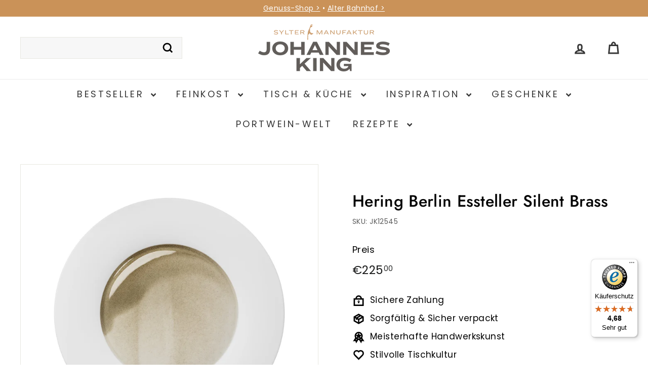

--- FILE ---
content_type: text/html; charset=utf-8
request_url: https://johannesking.de/products/hering-berlin-essteller-silent-brass
body_size: 57873
content:
<!doctype html>
<html class="no-js" lang="de" dir="ltr">
<head>
  <meta charset="utf-8">
  <meta http-equiv="X-UA-Compatible" content="IE=edge,chrome=1">
  <meta name="viewport" content="width=device-width,initial-scale=1">
  <meta name="theme-color" content="#ca9258">
  <link rel="canonical" href="https://johannesking.de/products/hering-berlin-essteller-silent-brass">
  <link rel="preconnect" href="https://fonts.shopifycdn.com" crossorigin>
  <link rel="dns-prefetch" href="https://ajax.googleapis.com">
  <link rel="dns-prefetch" href="https://maps.googleapis.com">
  <link rel="dns-prefetch" href="https://maps.gstatic.com"><link rel="shortcut icon" href="//johannesking.de/cdn/shop/files/JOHANNES_KING_Portrait_neu_32x32.jpg?v=1676562101" type="image/png" /><title>Hering Berlin Essteller Silent Brass
&ndash; Sylter Manufaktur Johannes King
</title>
<meta property="og:site_name" content="Sylter Manufaktur Johannes King">
  <meta property="og:url" content="https://johannesking.de/products/hering-berlin-essteller-silent-brass">
  <meta property="og:title" content="Hering Berlin Essteller Silent Brass">
  <meta property="og:type" content="product">
  <meta property="og:description" content="Ausgewählte Feinkost • erstklassige Küchenhelfer • feinste Tableware ➸ im Onlineshop der Sylter Manufaktur Johannes King bestellen!"><meta property="og:image" content="http://johannesking.de/cdn/shop/products/jk12545hering-berlin-essteller-silent-brass-528149.jpg?v=1710172850">
    <meta property="og:image:secure_url" content="https://johannesking.de/cdn/shop/products/jk12545hering-berlin-essteller-silent-brass-528149.jpg?v=1710172850">
    <meta property="og:image:width" content="1536">
    <meta property="og:image:height" content="1536"><meta name="twitter:site" content="@">
  <meta name="twitter:card" content="summary_large_image">
  <meta name="twitter:title" content="Hering Berlin Essteller Silent Brass">
  <meta name="twitter:description" content="Ausgewählte Feinkost • erstklassige Küchenhelfer • feinste Tableware ➸ im Onlineshop der Sylter Manufaktur Johannes King bestellen!">
<style data-shopify>@font-face {
  font-family: Jost;
  font-weight: 500;
  font-style: normal;
  font-display: swap;
  src: url("//johannesking.de/cdn/fonts/jost/jost_n5.7c8497861ffd15f4e1284cd221f14658b0e95d61.woff2") format("woff2"),
       url("//johannesking.de/cdn/fonts/jost/jost_n5.fb6a06896db583cc2df5ba1b30d9c04383119dd9.woff") format("woff");
}

  @font-face {
  font-family: Poppins;
  font-weight: 400;
  font-style: normal;
  font-display: swap;
  src: url("//johannesking.de/cdn/fonts/poppins/poppins_n4.0ba78fa5af9b0e1a374041b3ceaadf0a43b41362.woff2") format("woff2"),
       url("//johannesking.de/cdn/fonts/poppins/poppins_n4.214741a72ff2596839fc9760ee7a770386cf16ca.woff") format("woff");
}


  @font-face {
  font-family: Poppins;
  font-weight: 600;
  font-style: normal;
  font-display: swap;
  src: url("//johannesking.de/cdn/fonts/poppins/poppins_n6.aa29d4918bc243723d56b59572e18228ed0786f6.woff2") format("woff2"),
       url("//johannesking.de/cdn/fonts/poppins/poppins_n6.5f815d845fe073750885d5b7e619ee00e8111208.woff") format("woff");
}

  @font-face {
  font-family: Poppins;
  font-weight: 400;
  font-style: italic;
  font-display: swap;
  src: url("//johannesking.de/cdn/fonts/poppins/poppins_i4.846ad1e22474f856bd6b81ba4585a60799a9f5d2.woff2") format("woff2"),
       url("//johannesking.de/cdn/fonts/poppins/poppins_i4.56b43284e8b52fc64c1fd271f289a39e8477e9ec.woff") format("woff");
}

  @font-face {
  font-family: Poppins;
  font-weight: 600;
  font-style: italic;
  font-display: swap;
  src: url("//johannesking.de/cdn/fonts/poppins/poppins_i6.bb8044d6203f492888d626dafda3c2999253e8e9.woff2") format("woff2"),
       url("//johannesking.de/cdn/fonts/poppins/poppins_i6.e233dec1a61b1e7dead9f920159eda42280a02c3.woff") format("woff");
}

</style><link href="//johannesking.de/cdn/shop/t/13/assets/components.css?v=20878499905253615511715351542" rel="stylesheet" type="text/css" media="all" />
<style data-shopify>:root {
    --colorBody: #ffffff;
    --colorBodyAlpha05: rgba(255, 255, 255, 0.05);
    --colorBodyDim: #f2f2f2;

    --colorBorder: #e8e8e1;

    --colorBtnPrimary: #ca9258;
    --colorBtnPrimaryLight: #d6ab7f;
    --colorBtnPrimaryDim: #c48545;
    --colorBtnPrimaryText: #ffffff;

    --colorCartDot: #ba4444;
    --colorCartDotText: #fff;

    --colorFooter: #636363;
    --colorFooterBorder: #e8e8e1;
    --colorFooterText: #ffffff;

    --colorLink: #000000;

    --colorModalBg: rgba(255, 255, 255, 0.6);

    --colorNav: #ffffff;
    --colorNavSearch: #f7f7f7;
    --colorNavText: #363636;

    --colorPrice: #1c1d1d;

    --colorSaleTag: #ba4444;
    --colorSaleTagText: #ffffff;

    --colorScheme1Text: #363636;
    --colorScheme1Bg: #f2ebda;
    --colorScheme2Text: #636363;
    --colorScheme2Bg: #ca9258;
    --colorScheme3Text: #f2ebda;
    --colorScheme3Bg: #636363;

    --colorTextBody: #000000;
    --colorTextBodyAlpha005: rgba(0, 0, 0, 0.05);
    --colorTextBodyAlpha008: rgba(0, 0, 0, 0.08);
    --colorTextSavings: #ba4444;

    --colorToolbar: #ca9258;
    --colorToolbarText: #ffffff;

    --urlIcoSelect: url(//johannesking.de/cdn/shop/t/13/assets/ico-select.svg);
    --urlSwirlSvg: url(//johannesking.de/cdn/shop/t/13/assets/swirl.svg);

    --header-padding-bottom: 0;

    --pageTopPadding: 35px;
    --pageNarrow: 700px;
    --pageWidthPadding: 40px;
    --gridGutter: 22px;
    --indexSectionPadding: 60px;
    --sectionHeaderBottom: 40px;
    --collapsibleIconWidth: 12px;

    --sizeChartMargin: 30px 0;
    --sizeChartIconMargin: 5px;

    --newsletterReminderPadding: 20px 30px 20px 25px;

    --textFrameMargin: 10px;

    /*Shop Pay Installments*/
    --color-body-text: #000000;
    --color-body: #ffffff;
    --color-bg: #ffffff;

    --typeHeaderPrimary: Jost;
    --typeHeaderFallback: sans-serif;
    --typeHeaderSize: 38px;
    --typeHeaderWeight: 500;
    --typeHeaderLineHeight: 1.1;
    --typeHeaderSpacing: 0.01em;

    --typeBasePrimary:Poppins;
    --typeBaseFallback:sans-serif;
    --typeBaseSize: 17px;
    --typeBaseWeight: 400;
    --typeBaseSpacing: 0.025em;
    --typeBaseLineHeight: 1.5;

    --colorSmallImageBg: #ffffff;
    --colorSmallImageBgDark: #f7f7f7;
    --colorLargeImageBg: #ffffff;
    --colorLargeImageBgLight: #ffffff;

    --iconWeight: 7px;
    --iconLinecaps: miter;

    
      --buttonRadius: 0;
      --btnPadding: 11px 20px;
    

    
      --roundness: 0;
    

    
      --gridThickness: 0;
    

    --productTileMargin: 0%;
    --collectionTileMargin: 0%;

    --swatchSize: 40px;
  }

  @media screen and (max-width: 768px) {
    :root {
      --pageTopPadding: 15px;
      --pageNarrow: 330px;
      --pageWidthPadding: 17px;
      --gridGutter: 16px;
      --indexSectionPadding: 40px;
      --sectionHeaderBottom: 25px;
      --collapsibleIconWidth: 10px;
      --textFrameMargin: 7px;
      --typeBaseSize: 15px;

      
        --roundness: 0;
        --btnPadding: 9px 17px;
      
    }
  }</style><link href="//johannesking.de/cdn/shop/t/13/assets/overrides.css?v=61671070734277095511715351543" rel="stylesheet" type="text/css" media="all" />
<style data-shopify>:root {
    --productGridPadding: 12px;
  }</style><script async crossorigin fetchpriority="high" src="/cdn/shopifycloud/importmap-polyfill/es-modules-shim.2.4.0.js"></script>
<script>
    document.documentElement.className = document.documentElement.className.replace('no-js', 'js');

    window.theme = window.theme || {};
    theme.routes = {
      home: "/",
      collections: "/collections",
      cart: "/cart.js",
      cartPage: "/cart",
      cartAdd: "/cart/add.js",
      cartChange: "/cart/change.js",
      search: "/search",
      predictiveSearch: "/search/suggest"
    };

    theme.strings = {
      soldOut: "Ausverkauft",
      unavailable: "Nicht verfügbar",
      inStockLabel: "Auf Lager",
      oneStockLabel: "[count] auf Lager",
      otherStockLabel: "[count] auf Lager",
      willNotShipUntil: "Wird nach dem [date] versendet",
      willBeInStockAfter: "Wird nach dem [date] auf Lager sein",
      waitingForStock: "verfügbar",
      savePrice: "Sparen [saved_amount]",
      cartEmpty: "Ihr Einkaufswagen ist im Moment leer.",
      cartTermsConfirmation: "Sie müssen den Verkaufsbedingungen zustimmen, um auszuchecken",
      searchCollections: "Kollektionen",
      searchPages: "Seiten",
      searchArticles: "Artikel",
      maxQuantity: "Sie können nur [quantity] von [title] in Ihrem Warenkorb haben."
    };
    theme.settings = {
      cartType: "page",
      isCustomerTemplate: false,
      moneyFormat: "€{{amount_with_comma_separator}}",
      saveType: "percent",
      productImageSize: "square",
      productImageCover: false,
      predictiveSearch: true,
      predictiveSearchType: null,
      superScriptSetting: true,
      superScriptPrice: true,
      quickView: true,
      quickAdd: true,
      themeName: 'Expanse',
      themeVersion: "5.1.0"
    };
  </script><script type="importmap">
{
  "imports": {
    "@archetype-themes/scripts/config": "//johannesking.de/cdn/shop/t/13/assets/config.js?v=15099800528938078371715351542",
    "@archetype-themes/scripts/helpers/a11y": "//johannesking.de/cdn/shop/t/13/assets/a11y.js?v=114228441666679744341715351541",
    "@archetype-themes/scripts/helpers/ajax-renderer": "//johannesking.de/cdn/shop/t/13/assets/ajax-renderer.js?v=167707973626936292861715351541",
    "@archetype-themes/scripts/helpers/currency": "//johannesking.de/cdn/shop/t/13/assets/currency.js?v=14275331480271113601715351542",
    "@archetype-themes/scripts/helpers/delegate": "//johannesking.de/cdn/shop/t/13/assets/delegate.js?v=150733600779017316001715351542",
    "@archetype-themes/scripts/helpers/images": "//johannesking.de/cdn/shop/t/13/assets/images.js?v=154579799771787317231715351543",
    "@archetype-themes/scripts/helpers/init-globals": "//johannesking.de/cdn/shop/t/13/assets/init-globals.js?v=104437916016331824681715351543",
    "@archetype-themes/scripts/helpers/init-observer": "//johannesking.de/cdn/shop/t/13/assets/init-observer.js?v=151712110650051136771715351543",
    "@archetype-themes/scripts/helpers/library-loader": "//johannesking.de/cdn/shop/t/13/assets/library-loader.js?v=109812686109916403541715351543",
    "@archetype-themes/scripts/helpers/rte": "//johannesking.de/cdn/shop/t/13/assets/rte.js?v=124638893503654398791715351544",
    "@archetype-themes/scripts/helpers/sections": "//johannesking.de/cdn/shop/t/13/assets/sections.js?v=116270901756441952371715351544",
    "@archetype-themes/scripts/helpers/size-drawer": "//johannesking.de/cdn/shop/t/13/assets/size-drawer.js?v=16908746908081919891715351544",
    "@archetype-themes/scripts/helpers/utils": "//johannesking.de/cdn/shop/t/13/assets/utils.js?v=183768819557536265621715351544",
    "@archetype-themes/scripts/helpers/variants": "//johannesking.de/cdn/shop/t/13/assets/variants.js?v=3033049893411379561715351544",
    "@archetype-themes/scripts/helpers/vimeo": "//johannesking.de/cdn/shop/t/13/assets/vimeo.js?v=49611722598385318221715351545",
    "@archetype-themes/scripts/helpers/youtube": "//johannesking.de/cdn/shop/t/13/assets/youtube.js?v=68009855279585667491715351545",
    "@archetype-themes/scripts/modules/animation-observer": "//johannesking.de/cdn/shop/t/13/assets/animation-observer.js?v=110233317842681188241715351541",
    "@archetype-themes/scripts/modules/cart-api": "//johannesking.de/cdn/shop/t/13/assets/cart-api.js?v=177228419985507265221715351541",
    "@archetype-themes/scripts/modules/cart-drawer": "//johannesking.de/cdn/shop/t/13/assets/cart-drawer.js?v=127359067068143228651715351541",
    "@archetype-themes/scripts/modules/cart-form": "//johannesking.de/cdn/shop/t/13/assets/cart-form.js?v=21395295676605418851715351542",
    "@archetype-themes/scripts/modules/collapsibles": "//johannesking.de/cdn/shop/t/13/assets/collapsibles.js?v=125222459924536763791715351542",
    "@archetype-themes/scripts/modules/collection-sidebar": "//johannesking.de/cdn/shop/t/13/assets/collection-sidebar.js?v=102654819825539199081715351542",
    "@archetype-themes/scripts/modules/collection-template": "//johannesking.de/cdn/shop/t/13/assets/collection-template.js?v=138454779407648820021715351542",
    "@archetype-themes/scripts/modules/disclosure": "//johannesking.de/cdn/shop/t/13/assets/disclosure.js?v=24495297545550370831715351542",
    "@archetype-themes/scripts/modules/drawers": "//johannesking.de/cdn/shop/t/13/assets/drawers.js?v=90797109483806998381715351542",
    "@archetype-themes/scripts/modules/header-nav": "//johannesking.de/cdn/shop/t/13/assets/header-nav.js?v=178994820446749408801715351542",
    "@archetype-themes/scripts/modules/header-search": "//johannesking.de/cdn/shop/t/13/assets/header-search.js?v=96962303281191137591715351542",
    "@archetype-themes/scripts/modules/mobile-nav": "//johannesking.de/cdn/shop/t/13/assets/mobile-nav.js?v=65063705214388957511715351543",
    "@archetype-themes/scripts/modules/modal": "//johannesking.de/cdn/shop/t/13/assets/modal.js?v=45231143018390192411715351543",
    "@archetype-themes/scripts/modules/page-transitions": "//johannesking.de/cdn/shop/t/13/assets/page-transitions.js?v=72265230091955981801715351543",
    "@archetype-themes/scripts/modules/parallax": "//johannesking.de/cdn/shop/t/13/assets/parallax.js?v=20658553194097617601715351544",
    "@archetype-themes/scripts/modules/photoswipe": "//johannesking.de/cdn/shop/t/13/assets/photoswipe.js?v=133149125523312087301715351544",
    "@archetype-themes/scripts/modules/product": "//johannesking.de/cdn/shop/t/13/assets/product.js?v=136753110466918263191715351544",
    "@archetype-themes/scripts/modules/product-ajax-form": "//johannesking.de/cdn/shop/t/13/assets/product-ajax-form.js?v=162946062715521630471715351544",
    "@archetype-themes/scripts/modules/product-media": "//johannesking.de/cdn/shop/t/13/assets/product-media.js?v=7149764575920620621715351544",
    "@archetype-themes/scripts/modules/product-recommendations": "//johannesking.de/cdn/shop/t/13/assets/product-recommendations.js?v=3952864652872298261715351544",
    "@archetype-themes/scripts/modules/quantity-selectors": "//johannesking.de/cdn/shop/t/13/assets/quantity-selectors.js?v=180817540312099548121715351544",
    "@archetype-themes/scripts/modules/slideshow": "//johannesking.de/cdn/shop/t/13/assets/slideshow.js?v=176367255318002349761715351544",
    "@archetype-themes/scripts/modules/swatches": "//johannesking.de/cdn/shop/t/13/assets/swatches.js?v=103882278052475410121715351544",
    "@archetype-themes/scripts/modules/tool-tip": "//johannesking.de/cdn/shop/t/13/assets/tool-tip.js?v=15091627716861754341715351544",
    "@archetype-themes/scripts/modules/tool-tip-trigger": "//johannesking.de/cdn/shop/t/13/assets/tool-tip-trigger.js?v=34194649362372648151715351544",
    "@archetype-themes/scripts/modules/variant-availability": "//johannesking.de/cdn/shop/t/13/assets/variant-availability.js?v=106313593704684021601715351544",
    "@archetype-themes/scripts/modules/video-modal": "//johannesking.de/cdn/shop/t/13/assets/video-modal.js?v=5964877832267866681715351544",
    "@archetype-themes/scripts/modules/video-section": "//johannesking.de/cdn/shop/t/13/assets/video-section.js?v=38415978955926866351715351544",
    "@archetype-themes/scripts/vendors/animape": "//johannesking.de/cdn/shop/t/13/assets/animape.js?v=178659162638868078291715351541",
    "@archetype-themes/scripts/vendors/flickity": "//johannesking.de/cdn/shop/t/13/assets/flickity.js?v=48539322729379456441715351542",
    "@archetype-themes/scripts/vendors/flickity-fade": "//johannesking.de/cdn/shop/t/13/assets/flickity-fade.js?v=70708211373116380081715351542",
    "@archetype-themes/scripts/vendors/photoswipe-ui-default.min": "//johannesking.de/cdn/shop/t/13/assets/photoswipe-ui-default.min.js?v=52395271779278780601715351544",
    "@archetype-themes/scripts/vendors/photoswipe.min": "//johannesking.de/cdn/shop/t/13/assets/photoswipe.min.js?v=96706414436924913981715351544",
    "components/announcement-bar": "//johannesking.de/cdn/shop/t/13/assets/announcement-bar.js?v=30886685393339443611715351541",
    "components/gift-card-recipient-form": "//johannesking.de/cdn/shop/t/13/assets/gift-card-recipient-form.js?v=16415920452423038151715351542",
    "components/icon": "//johannesking.de/cdn/shop/t/13/assets/icon.js?v=169990152970447228441715351543",
    "components/image-element": "//johannesking.de/cdn/shop/t/13/assets/image-element.js?v=67904638915550080461715351543",
    "components/lightbox": "//johannesking.de/cdn/shop/t/13/assets/lightbox.js?v=177529825473141699571715351543",
    "components/newsletter-reminder": "//johannesking.de/cdn/shop/t/13/assets/newsletter-reminder.js?v=158689173741753302301715351543",
    "components/predictive-search": "//johannesking.de/cdn/shop/t/13/assets/predictive-search.js?v=106402303971169922441715351544",
    "components/price-range": "//johannesking.de/cdn/shop/t/13/assets/price-range.js?v=181072884619090886471715351544",
    "components/product-complementary": "//johannesking.de/cdn/shop/t/13/assets/product-complementary.js?v=115010611336991946551715351544",
    "components/product-grid-item": "//johannesking.de/cdn/shop/t/13/assets/product-grid-item.js?v=52854375093933269701715351544",
    "components/product-images": "//johannesking.de/cdn/shop/t/13/assets/product-images.js?v=165385719376091763651715351544",
    "components/quick-add": "//johannesking.de/cdn/shop/t/13/assets/quick-add.js?v=81927692390222238661715351544",
    "components/quick-shop": "//johannesking.de/cdn/shop/t/13/assets/quick-shop.js?v=95554821765998877021715351544",
    "components/section-advanced-accordion": "//johannesking.de/cdn/shop/t/13/assets/section-advanced-accordion.js?v=29351542160259749761715351544",
    "components/section-age-verification-popup": "//johannesking.de/cdn/shop/t/13/assets/section-age-verification-popup.js?v=570856957843724541715351544",
    "components/section-background-image-text": "//johannesking.de/cdn/shop/t/13/assets/section-background-image-text.js?v=134193327559148673711715351544",
    "components/section-collection-header": "//johannesking.de/cdn/shop/t/13/assets/section-collection-header.js?v=62104955657552942271715351544",
    "components/section-countdown": "//johannesking.de/cdn/shop/t/13/assets/section-countdown.js?v=124122001777650735791715351544",
    "components/section-featured-collection": "//johannesking.de/cdn/shop/t/13/assets/section-featured-collection.js?v=70396313371272205741715351544",
    "components/section-footer": "//johannesking.de/cdn/shop/t/13/assets/section-footer.js?v=143843864055408484941715351544",
    "components/section-header": "//johannesking.de/cdn/shop/t/13/assets/section-header.js?v=31084278283088437681715351544",
    "components/section-hero-video": "//johannesking.de/cdn/shop/t/13/assets/section-hero-video.js?v=138616389493027501011715351544",
    "components/section-hotspots": "//johannesking.de/cdn/shop/t/13/assets/section-hotspots.js?v=118949170610172005021715351544",
    "components/section-image-compare": "//johannesking.de/cdn/shop/t/13/assets/section-image-compare.js?v=25526173009852246331715351544",
    "components/section-main-cart": "//johannesking.de/cdn/shop/t/13/assets/section-main-cart.js?v=102282689976117535291715351544",
    "components/section-main-collection": "//johannesking.de/cdn/shop/t/13/assets/section-main-collection.js?v=178808321021703902081715351544",
    "components/section-main-product": "//johannesking.de/cdn/shop/t/13/assets/section-main-product.js?v=48829736225712131391715351544",
    "components/section-main-search": "//johannesking.de/cdn/shop/t/13/assets/section-main-search.js?v=91363574603513782361715351544",
    "components/section-map": "//johannesking.de/cdn/shop/t/13/assets/section-map.js?v=62409255708494077951715351544",
    "components/section-media-text": "//johannesking.de/cdn/shop/t/13/assets/section-media-text.js?v=82647628925002924311715351544",
    "components/section-more-products-vendor": "//johannesking.de/cdn/shop/t/13/assets/section-more-products-vendor.js?v=156950098812764376531715351544",
    "components/section-newsletter-popup": "//johannesking.de/cdn/shop/t/13/assets/section-newsletter-popup.js?v=170953806956104469461715351544",
    "components/section-password-header": "//johannesking.de/cdn/shop/t/13/assets/section-password-header.js?v=152732804639088855281715351544",
    "components/section-product-recommendations": "//johannesking.de/cdn/shop/t/13/assets/section-product-recommendations.js?v=68463675784327451211715351544",
    "components/section-promo-grid": "//johannesking.de/cdn/shop/t/13/assets/section-promo-grid.js?v=111576400653284386401715351544",
    "components/section-recently-viewed": "//johannesking.de/cdn/shop/t/13/assets/section-recently-viewed.js?v=98926481457392478881715351544",
    "components/section-slideshow": "//johannesking.de/cdn/shop/t/13/assets/section-slideshow.js?v=78404926763425096301715351544",
    "components/section-slideshow-image": "//johannesking.de/cdn/shop/t/13/assets/section-slideshow-image.js?v=78404926763425096301715351544",
    "components/section-slideshow-split": "//johannesking.de/cdn/shop/t/13/assets/section-slideshow-split.js?v=78404926763425096301715351544",
    "components/section-store-availability": "//johannesking.de/cdn/shop/t/13/assets/section-store-availability.js?v=13634955709283234651715351544",
    "components/section-testimonials": "//johannesking.de/cdn/shop/t/13/assets/section-testimonials.js?v=135504612583298795321715351544",
    "components/section-toolbar": "//johannesking.de/cdn/shop/t/13/assets/section-toolbar.js?v=40810883655964320851715351544",
    "js-cookie": "//johannesking.de/cdn/shop/t/13/assets/js.cookie.mjs?v=38015963105781969301715351543",
    "nouislider": "//johannesking.de/cdn/shop/t/13/assets/nouislider.js?v=100438778919154896961715351543"
  }
}
</script><script>
  if (!(HTMLScriptElement.supports && HTMLScriptElement.supports('importmap'))) {
    const el = document.createElement('script');
    el.async = true;
    el.src = "//johannesking.de/cdn/shop/t/13/assets/es-module-shims.min.js?v=63404930985865369141715351542";
    document.head.appendChild(el);
  }
</script>
<script type="module" src="//johannesking.de/cdn/shop/t/13/assets/is-land.min.js?v=174197206692620727541715351543"></script>


<script type="module">
  try {
    const importMap = document.querySelector('script[type="importmap"]');
    const importMapJson = JSON.parse(importMap.textContent);
    const importMapModules = Object.values(importMapJson.imports);
    for (let i = 0; i < importMapModules.length; i++) {
      const link = document.createElement('link');
      link.rel = 'modulepreload';
      link.href = importMapModules[i];
      document.head.appendChild(link);
    }
  } catch (e) {
    console.error(e);
  }
</script>
<script>window.performance && window.performance.mark && window.performance.mark('shopify.content_for_header.start');</script><meta name="google-site-verification" content="nNciXhanbkeVlJqKLyKogSjC_btFtEuFGUmEMmuttog">
<meta name="facebook-domain-verification" content="ce521tvmeo6z4yzizo9fktacm531ab">
<meta id="shopify-digital-wallet" name="shopify-digital-wallet" content="/69602541832/digital_wallets/dialog">
<meta name="shopify-checkout-api-token" content="0796c9c0b2d162a903e0e270b2505fd5">
<meta id="in-context-paypal-metadata" data-shop-id="69602541832" data-venmo-supported="false" data-environment="production" data-locale="de_DE" data-paypal-v4="true" data-currency="EUR">
<link rel="alternate" type="application/json+oembed" href="https://johannesking.de/products/hering-berlin-essteller-silent-brass.oembed">
<script async="async" src="/checkouts/internal/preloads.js?locale=de-DE"></script>
<link rel="preconnect" href="https://shop.app" crossorigin="anonymous">
<script async="async" src="https://shop.app/checkouts/internal/preloads.js?locale=de-DE&shop_id=69602541832" crossorigin="anonymous"></script>
<script id="apple-pay-shop-capabilities" type="application/json">{"shopId":69602541832,"countryCode":"DE","currencyCode":"EUR","merchantCapabilities":["supports3DS"],"merchantId":"gid:\/\/shopify\/Shop\/69602541832","merchantName":"Sylter Manufaktur Johannes King","requiredBillingContactFields":["postalAddress","email"],"requiredShippingContactFields":["postalAddress","email"],"shippingType":"shipping","supportedNetworks":["visa","maestro","masterCard"],"total":{"type":"pending","label":"Sylter Manufaktur Johannes King","amount":"1.00"},"shopifyPaymentsEnabled":true,"supportsSubscriptions":true}</script>
<script id="shopify-features" type="application/json">{"accessToken":"0796c9c0b2d162a903e0e270b2505fd5","betas":["rich-media-storefront-analytics"],"domain":"johannesking.de","predictiveSearch":true,"shopId":69602541832,"locale":"de"}</script>
<script>var Shopify = Shopify || {};
Shopify.shop = "865979.myshopify.com";
Shopify.locale = "de";
Shopify.currency = {"active":"EUR","rate":"1.0"};
Shopify.country = "DE";
Shopify.theme = {"name":"Aktuelles Design ab Mai2024","id":151332585736,"schema_name":"Expanse","schema_version":"5.1.0","theme_store_id":902,"role":"main"};
Shopify.theme.handle = "null";
Shopify.theme.style = {"id":null,"handle":null};
Shopify.cdnHost = "johannesking.de/cdn";
Shopify.routes = Shopify.routes || {};
Shopify.routes.root = "/";</script>
<script type="module">!function(o){(o.Shopify=o.Shopify||{}).modules=!0}(window);</script>
<script>!function(o){function n(){var o=[];function n(){o.push(Array.prototype.slice.apply(arguments))}return n.q=o,n}var t=o.Shopify=o.Shopify||{};t.loadFeatures=n(),t.autoloadFeatures=n()}(window);</script>
<script>
  window.ShopifyPay = window.ShopifyPay || {};
  window.ShopifyPay.apiHost = "shop.app\/pay";
  window.ShopifyPay.redirectState = null;
</script>
<script id="shop-js-analytics" type="application/json">{"pageType":"product"}</script>
<script defer="defer" async type="module" src="//johannesking.de/cdn/shopifycloud/shop-js/modules/v2/client.init-shop-cart-sync_CS5CEDwY.de.esm.js"></script>
<script defer="defer" async type="module" src="//johannesking.de/cdn/shopifycloud/shop-js/modules/v2/chunk.common_CuGXhKWL.esm.js"></script>
<script type="module">
  await import("//johannesking.de/cdn/shopifycloud/shop-js/modules/v2/client.init-shop-cart-sync_CS5CEDwY.de.esm.js");
await import("//johannesking.de/cdn/shopifycloud/shop-js/modules/v2/chunk.common_CuGXhKWL.esm.js");

  window.Shopify.SignInWithShop?.initShopCartSync?.({"fedCMEnabled":true,"windoidEnabled":true});

</script>
<script>
  window.Shopify = window.Shopify || {};
  if (!window.Shopify.featureAssets) window.Shopify.featureAssets = {};
  window.Shopify.featureAssets['shop-js'] = {"shop-cart-sync":["modules/v2/client.shop-cart-sync_BlEF2ffK.de.esm.js","modules/v2/chunk.common_CuGXhKWL.esm.js"],"init-fed-cm":["modules/v2/client.init-fed-cm_CJ9iQ9-J.de.esm.js","modules/v2/chunk.common_CuGXhKWL.esm.js"],"init-windoid":["modules/v2/client.init-windoid_DCGXMDJ1.de.esm.js","modules/v2/chunk.common_CuGXhKWL.esm.js"],"init-shop-email-lookup-coordinator":["modules/v2/client.init-shop-email-lookup-coordinator_DQNWhWSr.de.esm.js","modules/v2/chunk.common_CuGXhKWL.esm.js"],"shop-toast-manager":["modules/v2/client.shop-toast-manager_Cwh7X_MF.de.esm.js","modules/v2/chunk.common_CuGXhKWL.esm.js"],"shop-button":["modules/v2/client.shop-button_Cm189L5j.de.esm.js","modules/v2/chunk.common_CuGXhKWL.esm.js"],"shop-login-button":["modules/v2/client.shop-login-button_Ccwc7mFg.de.esm.js","modules/v2/chunk.common_CuGXhKWL.esm.js","modules/v2/chunk.modal_BsCGu73L.esm.js"],"shop-cash-offers":["modules/v2/client.shop-cash-offers_-7LNvfMo.de.esm.js","modules/v2/chunk.common_CuGXhKWL.esm.js","modules/v2/chunk.modal_BsCGu73L.esm.js"],"avatar":["modules/v2/client.avatar_BTnouDA3.de.esm.js"],"init-shop-cart-sync":["modules/v2/client.init-shop-cart-sync_CS5CEDwY.de.esm.js","modules/v2/chunk.common_CuGXhKWL.esm.js"],"init-shop-for-new-customer-accounts":["modules/v2/client.init-shop-for-new-customer-accounts_HnMhlrl-.de.esm.js","modules/v2/client.shop-login-button_Ccwc7mFg.de.esm.js","modules/v2/chunk.common_CuGXhKWL.esm.js","modules/v2/chunk.modal_BsCGu73L.esm.js"],"pay-button":["modules/v2/client.pay-button_CxKmE4Fg.de.esm.js","modules/v2/chunk.common_CuGXhKWL.esm.js"],"init-customer-accounts-sign-up":["modules/v2/client.init-customer-accounts-sign-up_B7hpp5ih.de.esm.js","modules/v2/client.shop-login-button_Ccwc7mFg.de.esm.js","modules/v2/chunk.common_CuGXhKWL.esm.js","modules/v2/chunk.modal_BsCGu73L.esm.js"],"checkout-modal":["modules/v2/client.checkout-modal_CtJv1Qet.de.esm.js","modules/v2/chunk.common_CuGXhKWL.esm.js","modules/v2/chunk.modal_BsCGu73L.esm.js"],"init-customer-accounts":["modules/v2/client.init-customer-accounts_C02GB5_c.de.esm.js","modules/v2/client.shop-login-button_Ccwc7mFg.de.esm.js","modules/v2/chunk.common_CuGXhKWL.esm.js","modules/v2/chunk.modal_BsCGu73L.esm.js"],"lead-capture":["modules/v2/client.lead-capture_CX9TfPm5.de.esm.js","modules/v2/chunk.common_CuGXhKWL.esm.js","modules/v2/chunk.modal_BsCGu73L.esm.js"],"shop-follow-button":["modules/v2/client.shop-follow-button_S4Ix4EPb.de.esm.js","modules/v2/chunk.common_CuGXhKWL.esm.js","modules/v2/chunk.modal_BsCGu73L.esm.js"],"shop-login":["modules/v2/client.shop-login_DATPUaxu.de.esm.js","modules/v2/chunk.common_CuGXhKWL.esm.js","modules/v2/chunk.modal_BsCGu73L.esm.js"],"payment-terms":["modules/v2/client.payment-terms_CvbUooMu.de.esm.js","modules/v2/chunk.common_CuGXhKWL.esm.js","modules/v2/chunk.modal_BsCGu73L.esm.js"]};
</script>
<script>(function() {
  var isLoaded = false;
  function asyncLoad() {
    if (isLoaded) return;
    isLoaded = true;
    var urls = ["https:\/\/api.revy.io\/bundle.js?shop=865979.myshopify.com","https:\/\/cloudsearch-1f874.kxcdn.com\/shopify.js?srp=\/a\/search\u0026filtersEnabled=1\u0026shop=865979.myshopify.com","https:\/\/tseish-app.connect.trustedshops.com\/esc.js?apiBaseUrl=aHR0cHM6Ly90c2Vpc2gtYXBwLmNvbm5lY3QudHJ1c3RlZHNob3BzLmNvbQ==\u0026instanceId=ODY1OTc5Lm15c2hvcGlmeS5jb20=\u0026shop=865979.myshopify.com"];
    for (var i = 0; i < urls.length; i++) {
      var s = document.createElement('script');
      s.type = 'text/javascript';
      s.async = true;
      s.src = urls[i];
      var x = document.getElementsByTagName('script')[0];
      x.parentNode.insertBefore(s, x);
    }
  };
  if(window.attachEvent) {
    window.attachEvent('onload', asyncLoad);
  } else {
    window.addEventListener('load', asyncLoad, false);
  }
})();</script>
<script id="__st">var __st={"a":69602541832,"offset":3600,"reqid":"4455b1e8-538b-4cfe-abc7-1c0fe9778a75-1762996186","pageurl":"johannesking.de\/products\/hering-berlin-essteller-silent-brass","u":"55dcff592500","p":"product","rtyp":"product","rid":8267725046024};</script>
<script>window.ShopifyPaypalV4VisibilityTracking = true;</script>
<script id="captcha-bootstrap">!function(){'use strict';const t='contact',e='account',n='new_comment',o=[[t,t],['blogs',n],['comments',n],[t,'customer']],c=[[e,'customer_login'],[e,'guest_login'],[e,'recover_customer_password'],[e,'create_customer']],r=t=>t.map((([t,e])=>`form[action*='/${t}']:not([data-nocaptcha='true']) input[name='form_type'][value='${e}']`)).join(','),a=t=>()=>t?[...document.querySelectorAll(t)].map((t=>t.form)):[];function s(){const t=[...o],e=r(t);return a(e)}const i='password',u='form_key',d=['recaptcha-v3-token','g-recaptcha-response','h-captcha-response',i],f=()=>{try{return window.sessionStorage}catch{return}},m='__shopify_v',_=t=>t.elements[u];function p(t,e,n=!1){try{const o=window.sessionStorage,c=JSON.parse(o.getItem(e)),{data:r}=function(t){const{data:e,action:n}=t;return t[m]||n?{data:e,action:n}:{data:t,action:n}}(c);for(const[e,n]of Object.entries(r))t.elements[e]&&(t.elements[e].value=n);n&&o.removeItem(e)}catch(o){console.error('form repopulation failed',{error:o})}}const l='form_type',E='cptcha';function T(t){t.dataset[E]=!0}const w=window,h=w.document,L='Shopify',v='ce_forms',y='captcha';let A=!1;((t,e)=>{const n=(g='f06e6c50-85a8-45c8-87d0-21a2b65856fe',I='https://cdn.shopify.com/shopifycloud/storefront-forms-hcaptcha/ce_storefront_forms_captcha_hcaptcha.v1.5.2.iife.js',D={infoText:'Durch hCaptcha geschützt',privacyText:'Datenschutz',termsText:'Allgemeine Geschäftsbedingungen'},(t,e,n)=>{const o=w[L][v],c=o.bindForm;if(c)return c(t,g,e,D).then(n);var r;o.q.push([[t,g,e,D],n]),r=I,A||(h.body.append(Object.assign(h.createElement('script'),{id:'captcha-provider',async:!0,src:r})),A=!0)});var g,I,D;w[L]=w[L]||{},w[L][v]=w[L][v]||{},w[L][v].q=[],w[L][y]=w[L][y]||{},w[L][y].protect=function(t,e){n(t,void 0,e),T(t)},Object.freeze(w[L][y]),function(t,e,n,w,h,L){const[v,y,A,g]=function(t,e,n){const i=e?o:[],u=t?c:[],d=[...i,...u],f=r(d),m=r(i),_=r(d.filter((([t,e])=>n.includes(e))));return[a(f),a(m),a(_),s()]}(w,h,L),I=t=>{const e=t.target;return e instanceof HTMLFormElement?e:e&&e.form},D=t=>v().includes(t);t.addEventListener('submit',(t=>{const e=I(t);if(!e)return;const n=D(e)&&!e.dataset.hcaptchaBound&&!e.dataset.recaptchaBound,o=_(e),c=g().includes(e)&&(!o||!o.value);(n||c)&&t.preventDefault(),c&&!n&&(function(t){try{if(!f())return;!function(t){const e=f();if(!e)return;const n=_(t);if(!n)return;const o=n.value;o&&e.removeItem(o)}(t);const e=Array.from(Array(32),(()=>Math.random().toString(36)[2])).join('');!function(t,e){_(t)||t.append(Object.assign(document.createElement('input'),{type:'hidden',name:u})),t.elements[u].value=e}(t,e),function(t,e){const n=f();if(!n)return;const o=[...t.querySelectorAll(`input[type='${i}']`)].map((({name:t})=>t)),c=[...d,...o],r={};for(const[a,s]of new FormData(t).entries())c.includes(a)||(r[a]=s);n.setItem(e,JSON.stringify({[m]:1,action:t.action,data:r}))}(t,e)}catch(e){console.error('failed to persist form',e)}}(e),e.submit())}));const S=(t,e)=>{t&&!t.dataset[E]&&(n(t,e.some((e=>e===t))),T(t))};for(const o of['focusin','change'])t.addEventListener(o,(t=>{const e=I(t);D(e)&&S(e,y())}));const B=e.get('form_key'),M=e.get(l),P=B&&M;t.addEventListener('DOMContentLoaded',(()=>{const t=y();if(P)for(const e of t)e.elements[l].value===M&&p(e,B);[...new Set([...A(),...v().filter((t=>'true'===t.dataset.shopifyCaptcha))])].forEach((e=>S(e,t)))}))}(h,new URLSearchParams(w.location.search),n,t,e,['guest_login'])})(!0,!0)}();</script>
<script integrity="sha256-52AcMU7V7pcBOXWImdc/TAGTFKeNjmkeM1Pvks/DTgc=" data-source-attribution="shopify.loadfeatures" defer="defer" src="//johannesking.de/cdn/shopifycloud/storefront/assets/storefront/load_feature-81c60534.js" crossorigin="anonymous"></script>
<script crossorigin="anonymous" defer="defer" src="//johannesking.de/cdn/shopifycloud/storefront/assets/shopify_pay/storefront-65b4c6d7.js?v=20250812"></script>
<script data-source-attribution="shopify.dynamic_checkout.dynamic.init">var Shopify=Shopify||{};Shopify.PaymentButton=Shopify.PaymentButton||{isStorefrontPortableWallets:!0,init:function(){window.Shopify.PaymentButton.init=function(){};var t=document.createElement("script");t.src="https://johannesking.de/cdn/shopifycloud/portable-wallets/latest/portable-wallets.de.js",t.type="module",document.head.appendChild(t)}};
</script>
<script data-source-attribution="shopify.dynamic_checkout.buyer_consent">
  function portableWalletsHideBuyerConsent(e){var t=document.getElementById("shopify-buyer-consent"),n=document.getElementById("shopify-subscription-policy-button");t&&n&&(t.classList.add("hidden"),t.setAttribute("aria-hidden","true"),n.removeEventListener("click",e))}function portableWalletsShowBuyerConsent(e){var t=document.getElementById("shopify-buyer-consent"),n=document.getElementById("shopify-subscription-policy-button");t&&n&&(t.classList.remove("hidden"),t.removeAttribute("aria-hidden"),n.addEventListener("click",e))}window.Shopify?.PaymentButton&&(window.Shopify.PaymentButton.hideBuyerConsent=portableWalletsHideBuyerConsent,window.Shopify.PaymentButton.showBuyerConsent=portableWalletsShowBuyerConsent);
</script>
<script>
  function portableWalletsCleanup(e){e&&e.src&&console.error("Failed to load portable wallets script "+e.src);var t=document.querySelectorAll("shopify-accelerated-checkout .shopify-payment-button__skeleton, shopify-accelerated-checkout-cart .wallet-cart-button__skeleton"),e=document.getElementById("shopify-buyer-consent");for(let e=0;e<t.length;e++)t[e].remove();e&&e.remove()}function portableWalletsNotLoadedAsModule(e){e instanceof ErrorEvent&&"string"==typeof e.message&&e.message.includes("import.meta")&&"string"==typeof e.filename&&e.filename.includes("portable-wallets")&&(window.removeEventListener("error",portableWalletsNotLoadedAsModule),window.Shopify.PaymentButton.failedToLoad=e,"loading"===document.readyState?document.addEventListener("DOMContentLoaded",window.Shopify.PaymentButton.init):window.Shopify.PaymentButton.init())}window.addEventListener("error",portableWalletsNotLoadedAsModule);
</script>

<script type="module" src="https://johannesking.de/cdn/shopifycloud/portable-wallets/latest/portable-wallets.de.js" onError="portableWalletsCleanup(this)" crossorigin="anonymous"></script>
<script nomodule>
  document.addEventListener("DOMContentLoaded", portableWalletsCleanup);
</script>

<link id="shopify-accelerated-checkout-styles" rel="stylesheet" media="screen" href="https://johannesking.de/cdn/shopifycloud/portable-wallets/latest/accelerated-checkout-backwards-compat.css" crossorigin="anonymous">
<style id="shopify-accelerated-checkout-cart">
        #shopify-buyer-consent {
  margin-top: 1em;
  display: inline-block;
  width: 100%;
}

#shopify-buyer-consent.hidden {
  display: none;
}

#shopify-subscription-policy-button {
  background: none;
  border: none;
  padding: 0;
  text-decoration: underline;
  font-size: inherit;
  cursor: pointer;
}

#shopify-subscription-policy-button::before {
  box-shadow: none;
}

      </style>

<script>window.performance && window.performance.mark && window.performance.mark('shopify.content_for_header.end');</script>

  <script src="//johannesking.de/cdn/shop/t/13/assets/theme.js?v=77167323714411244521715351544" defer="defer"></script>
<!-- BEGIN app block: shopify://apps/consentmo-gdpr/blocks/gdpr_cookie_consent/4fbe573f-a377-4fea-9801-3ee0858cae41 -->


<!-- END app block --><!-- BEGIN app block: shopify://apps/klaviyo-email-marketing-sms/blocks/klaviyo-onsite-embed/2632fe16-c075-4321-a88b-50b567f42507 -->












  <script async src="https://static.klaviyo.com/onsite/js/RHvmEb/klaviyo.js?company_id=RHvmEb"></script>
  <script>!function(){if(!window.klaviyo){window._klOnsite=window._klOnsite||[];try{window.klaviyo=new Proxy({},{get:function(n,i){return"push"===i?function(){var n;(n=window._klOnsite).push.apply(n,arguments)}:function(){for(var n=arguments.length,o=new Array(n),w=0;w<n;w++)o[w]=arguments[w];var t="function"==typeof o[o.length-1]?o.pop():void 0,e=new Promise((function(n){window._klOnsite.push([i].concat(o,[function(i){t&&t(i),n(i)}]))}));return e}}})}catch(n){window.klaviyo=window.klaviyo||[],window.klaviyo.push=function(){var n;(n=window._klOnsite).push.apply(n,arguments)}}}}();</script>

  
    <script id="viewed_product">
      if (item == null) {
        var _learnq = _learnq || [];

        var MetafieldReviews = null
        var MetafieldYotpoRating = null
        var MetafieldYotpoCount = null
        var MetafieldLooxRating = null
        var MetafieldLooxCount = null
        var okendoProduct = null
        var okendoProductReviewCount = null
        var okendoProductReviewAverageValue = null
        try {
          // The following fields are used for Customer Hub recently viewed in order to add reviews.
          // This information is not part of __kla_viewed. Instead, it is part of __kla_viewed_reviewed_items
          MetafieldReviews = {};
          MetafieldYotpoRating = null
          MetafieldYotpoCount = null
          MetafieldLooxRating = null
          MetafieldLooxCount = null

          okendoProduct = null
          // If the okendo metafield is not legacy, it will error, which then requires the new json formatted data
          if (okendoProduct && 'error' in okendoProduct) {
            okendoProduct = null
          }
          okendoProductReviewCount = okendoProduct ? okendoProduct.reviewCount : null
          okendoProductReviewAverageValue = okendoProduct ? okendoProduct.reviewAverageValue : null
        } catch (error) {
          console.error('Error in Klaviyo onsite reviews tracking:', error);
        }

        var item = {
          Name: "Hering Berlin Essteller Silent Brass",
          ProductID: 8267725046024,
          Categories: ["All Products","Für den gedeckten Tisch","Geschirr","Hering Berlin","Kings Lieblingsmarken","Silent Brass","Tisch \u0026 Küche"],
          ImageURL: "https://johannesking.de/cdn/shop/products/jk12545hering-berlin-essteller-silent-brass-528149_grande.jpg?v=1710172850",
          URL: "https://johannesking.de/products/hering-berlin-essteller-silent-brass",
          Brand: "Hering Berlin",
          Price: "€225,00",
          Value: "225,00",
          CompareAtPrice: "€0,00"
        };
        _learnq.push(['track', 'Viewed Product', item]);
        _learnq.push(['trackViewedItem', {
          Title: item.Name,
          ItemId: item.ProductID,
          Categories: item.Categories,
          ImageUrl: item.ImageURL,
          Url: item.URL,
          Metadata: {
            Brand: item.Brand,
            Price: item.Price,
            Value: item.Value,
            CompareAtPrice: item.CompareAtPrice
          },
          metafields:{
            reviews: MetafieldReviews,
            yotpo:{
              rating: MetafieldYotpoRating,
              count: MetafieldYotpoCount,
            },
            loox:{
              rating: MetafieldLooxRating,
              count: MetafieldLooxCount,
            },
            okendo: {
              rating: okendoProductReviewAverageValue,
              count: okendoProductReviewCount,
            }
          }
        }]);
      }
    </script>
  




  <script>
    window.klaviyoReviewsProductDesignMode = false
  </script>







<!-- END app block --><!-- BEGIN app block: shopify://apps/xcloud-search-product-filter/blocks/cloudsearch_opt/8ddbd0bf-e311-492e-ab28-69d0ad268fac --><!-- END app block --><script src="https://cdn.shopify.com/extensions/019a70f8-4f31-7f5f-a931-796d4e7893d7/preorderfrontend-147/assets/globo.preorder.min.js" type="text/javascript" defer="defer"></script>
<script src="https://cdn.shopify.com/extensions/019a7352-c6e2-79c9-a05a-3d7a7faeb7f6/consentmo-gdpr-482/assets/consentmo_cookie_consent.js" type="text/javascript" defer="defer"></script>
<script src="https://cdn.shopify.com/extensions/019a7911-5138-7817-b12a-525c106ab1ba/cloudsearch-62/assets/shopify.js" type="text/javascript" defer="defer"></script>
<link href="https://monorail-edge.shopifysvc.com" rel="dns-prefetch">
<script>(function(){if ("sendBeacon" in navigator && "performance" in window) {try {var session_token_from_headers = performance.getEntriesByType('navigation')[0].serverTiming.find(x => x.name == '_s').description;} catch {var session_token_from_headers = undefined;}var session_cookie_matches = document.cookie.match(/_shopify_s=([^;]*)/);var session_token_from_cookie = session_cookie_matches && session_cookie_matches.length === 2 ? session_cookie_matches[1] : "";var session_token = session_token_from_headers || session_token_from_cookie || "";function handle_abandonment_event(e) {var entries = performance.getEntries().filter(function(entry) {return /monorail-edge.shopifysvc.com/.test(entry.name);});if (!window.abandonment_tracked && entries.length === 0) {window.abandonment_tracked = true;var currentMs = Date.now();var navigation_start = performance.timing.navigationStart;var payload = {shop_id: 69602541832,url: window.location.href,navigation_start,duration: currentMs - navigation_start,session_token,page_type: "product"};window.navigator.sendBeacon("https://monorail-edge.shopifysvc.com/v1/produce", JSON.stringify({schema_id: "online_store_buyer_site_abandonment/1.1",payload: payload,metadata: {event_created_at_ms: currentMs,event_sent_at_ms: currentMs}}));}}window.addEventListener('pagehide', handle_abandonment_event);}}());</script>
<script id="web-pixels-manager-setup">(function e(e,d,r,n,o){if(void 0===o&&(o={}),!Boolean(null===(a=null===(i=window.Shopify)||void 0===i?void 0:i.analytics)||void 0===a?void 0:a.replayQueue)){var i,a;window.Shopify=window.Shopify||{};var t=window.Shopify;t.analytics=t.analytics||{};var s=t.analytics;s.replayQueue=[],s.publish=function(e,d,r){return s.replayQueue.push([e,d,r]),!0};try{self.performance.mark("wpm:start")}catch(e){}var l=function(){var e={modern:/Edge?\/(1{2}[4-9]|1[2-9]\d|[2-9]\d{2}|\d{4,})\.\d+(\.\d+|)|Firefox\/(1{2}[4-9]|1[2-9]\d|[2-9]\d{2}|\d{4,})\.\d+(\.\d+|)|Chrom(ium|e)\/(9{2}|\d{3,})\.\d+(\.\d+|)|(Maci|X1{2}).+ Version\/(15\.\d+|(1[6-9]|[2-9]\d|\d{3,})\.\d+)([,.]\d+|)( \(\w+\)|)( Mobile\/\w+|) Safari\/|Chrome.+OPR\/(9{2}|\d{3,})\.\d+\.\d+|(CPU[ +]OS|iPhone[ +]OS|CPU[ +]iPhone|CPU IPhone OS|CPU iPad OS)[ +]+(15[._]\d+|(1[6-9]|[2-9]\d|\d{3,})[._]\d+)([._]\d+|)|Android:?[ /-](13[3-9]|1[4-9]\d|[2-9]\d{2}|\d{4,})(\.\d+|)(\.\d+|)|Android.+Firefox\/(13[5-9]|1[4-9]\d|[2-9]\d{2}|\d{4,})\.\d+(\.\d+|)|Android.+Chrom(ium|e)\/(13[3-9]|1[4-9]\d|[2-9]\d{2}|\d{4,})\.\d+(\.\d+|)|SamsungBrowser\/([2-9]\d|\d{3,})\.\d+/,legacy:/Edge?\/(1[6-9]|[2-9]\d|\d{3,})\.\d+(\.\d+|)|Firefox\/(5[4-9]|[6-9]\d|\d{3,})\.\d+(\.\d+|)|Chrom(ium|e)\/(5[1-9]|[6-9]\d|\d{3,})\.\d+(\.\d+|)([\d.]+$|.*Safari\/(?![\d.]+ Edge\/[\d.]+$))|(Maci|X1{2}).+ Version\/(10\.\d+|(1[1-9]|[2-9]\d|\d{3,})\.\d+)([,.]\d+|)( \(\w+\)|)( Mobile\/\w+|) Safari\/|Chrome.+OPR\/(3[89]|[4-9]\d|\d{3,})\.\d+\.\d+|(CPU[ +]OS|iPhone[ +]OS|CPU[ +]iPhone|CPU IPhone OS|CPU iPad OS)[ +]+(10[._]\d+|(1[1-9]|[2-9]\d|\d{3,})[._]\d+)([._]\d+|)|Android:?[ /-](13[3-9]|1[4-9]\d|[2-9]\d{2}|\d{4,})(\.\d+|)(\.\d+|)|Mobile Safari.+OPR\/([89]\d|\d{3,})\.\d+\.\d+|Android.+Firefox\/(13[5-9]|1[4-9]\d|[2-9]\d{2}|\d{4,})\.\d+(\.\d+|)|Android.+Chrom(ium|e)\/(13[3-9]|1[4-9]\d|[2-9]\d{2}|\d{4,})\.\d+(\.\d+|)|Android.+(UC? ?Browser|UCWEB|U3)[ /]?(15\.([5-9]|\d{2,})|(1[6-9]|[2-9]\d|\d{3,})\.\d+)\.\d+|SamsungBrowser\/(5\.\d+|([6-9]|\d{2,})\.\d+)|Android.+MQ{2}Browser\/(14(\.(9|\d{2,})|)|(1[5-9]|[2-9]\d|\d{3,})(\.\d+|))(\.\d+|)|K[Aa][Ii]OS\/(3\.\d+|([4-9]|\d{2,})\.\d+)(\.\d+|)/},d=e.modern,r=e.legacy,n=navigator.userAgent;return n.match(d)?"modern":n.match(r)?"legacy":"unknown"}(),u="modern"===l?"modern":"legacy",c=(null!=n?n:{modern:"",legacy:""})[u],f=function(e){return[e.baseUrl,"/wpm","/b",e.hashVersion,"modern"===e.buildTarget?"m":"l",".js"].join("")}({baseUrl:d,hashVersion:r,buildTarget:u}),m=function(e){var d=e.version,r=e.bundleTarget,n=e.surface,o=e.pageUrl,i=e.monorailEndpoint;return{emit:function(e){var a=e.status,t=e.errorMsg,s=(new Date).getTime(),l=JSON.stringify({metadata:{event_sent_at_ms:s},events:[{schema_id:"web_pixels_manager_load/3.1",payload:{version:d,bundle_target:r,page_url:o,status:a,surface:n,error_msg:t},metadata:{event_created_at_ms:s}}]});if(!i)return console&&console.warn&&console.warn("[Web Pixels Manager] No Monorail endpoint provided, skipping logging."),!1;try{return self.navigator.sendBeacon.bind(self.navigator)(i,l)}catch(e){}var u=new XMLHttpRequest;try{return u.open("POST",i,!0),u.setRequestHeader("Content-Type","text/plain"),u.send(l),!0}catch(e){return console&&console.warn&&console.warn("[Web Pixels Manager] Got an unhandled error while logging to Monorail."),!1}}}}({version:r,bundleTarget:l,surface:e.surface,pageUrl:self.location.href,monorailEndpoint:e.monorailEndpoint});try{o.browserTarget=l,function(e){var d=e.src,r=e.async,n=void 0===r||r,o=e.onload,i=e.onerror,a=e.sri,t=e.scriptDataAttributes,s=void 0===t?{}:t,l=document.createElement("script"),u=document.querySelector("head"),c=document.querySelector("body");if(l.async=n,l.src=d,a&&(l.integrity=a,l.crossOrigin="anonymous"),s)for(var f in s)if(Object.prototype.hasOwnProperty.call(s,f))try{l.dataset[f]=s[f]}catch(e){}if(o&&l.addEventListener("load",o),i&&l.addEventListener("error",i),u)u.appendChild(l);else{if(!c)throw new Error("Did not find a head or body element to append the script");c.appendChild(l)}}({src:f,async:!0,onload:function(){if(!function(){var e,d;return Boolean(null===(d=null===(e=window.Shopify)||void 0===e?void 0:e.analytics)||void 0===d?void 0:d.initialized)}()){var d=window.webPixelsManager.init(e)||void 0;if(d){var r=window.Shopify.analytics;r.replayQueue.forEach((function(e){var r=e[0],n=e[1],o=e[2];d.publishCustomEvent(r,n,o)})),r.replayQueue=[],r.publish=d.publishCustomEvent,r.visitor=d.visitor,r.initialized=!0}}},onerror:function(){return m.emit({status:"failed",errorMsg:"".concat(f," has failed to load")})},sri:function(e){var d=/^sha384-[A-Za-z0-9+/=]+$/;return"string"==typeof e&&d.test(e)}(c)?c:"",scriptDataAttributes:o}),m.emit({status:"loading"})}catch(e){m.emit({status:"failed",errorMsg:(null==e?void 0:e.message)||"Unknown error"})}}})({shopId: 69602541832,storefrontBaseUrl: "https://johannesking.de",extensionsBaseUrl: "https://extensions.shopifycdn.com/cdn/shopifycloud/web-pixels-manager",monorailEndpoint: "https://monorail-edge.shopifysvc.com/unstable/produce_batch",surface: "storefront-renderer",enabledBetaFlags: ["2dca8a86"],webPixelsConfigList: [{"id":"3176071432","configuration":"{\"accountID\":\"RHvmEb\",\"webPixelConfig\":\"eyJlbmFibGVBZGRlZFRvQ2FydEV2ZW50cyI6IHRydWV9\"}","eventPayloadVersion":"v1","runtimeContext":"STRICT","scriptVersion":"9a3e1117c25e3d7955a2b89bcfe1cdfd","type":"APP","apiClientId":123074,"privacyPurposes":["ANALYTICS","MARKETING"],"dataSharingAdjustments":{"protectedCustomerApprovalScopes":["read_customer_address","read_customer_email","read_customer_name","read_customer_personal_data","read_customer_phone"]}},{"id":"1110409480","configuration":"{\"config\":\"{\\\"google_tag_ids\\\":[\\\"G-FEZB14B9JB\\\",\\\"AW-980326406\\\",\\\"GT-PHXVNLCN\\\",\\\"GTM-WXF6FLP\\\"],\\\"target_country\\\":\\\"DE\\\",\\\"gtag_events\\\":[{\\\"type\\\":\\\"search\\\",\\\"action_label\\\":[\\\"G-FEZB14B9JB\\\",\\\"AW-980326406\\\/jv8XCKvE-c0aEIawutMD\\\"]},{\\\"type\\\":\\\"begin_checkout\\\",\\\"action_label\\\":[\\\"G-FEZB14B9JB\\\",\\\"AW-980326406\\\/OS-hCJ_E-c0aEIawutMD\\\"]},{\\\"type\\\":\\\"view_item\\\",\\\"action_label\\\":[\\\"G-FEZB14B9JB\\\",\\\"AW-980326406\\\/4h0KCKjE-c0aEIawutMD\\\",\\\"MC-764575N72L\\\"]},{\\\"type\\\":\\\"purchase\\\",\\\"action_label\\\":[\\\"G-FEZB14B9JB\\\",\\\"AW-980326406\\\/SlZfCJzE-c0aEIawutMD\\\",\\\"MC-764575N72L\\\"]},{\\\"type\\\":\\\"page_view\\\",\\\"action_label\\\":[\\\"G-FEZB14B9JB\\\",\\\"AW-980326406\\\/dCs-CKXE-c0aEIawutMD\\\",\\\"MC-764575N72L\\\"]},{\\\"type\\\":\\\"add_payment_info\\\",\\\"action_label\\\":[\\\"G-FEZB14B9JB\\\",\\\"AW-980326406\\\/W5KsCK7E-c0aEIawutMD\\\"]},{\\\"type\\\":\\\"add_to_cart\\\",\\\"action_label\\\":[\\\"G-FEZB14B9JB\\\",\\\"AW-980326406\\\/MoqDCKLE-c0aEIawutMD\\\"]}],\\\"enable_monitoring_mode\\\":false}\"}","eventPayloadVersion":"v1","runtimeContext":"OPEN","scriptVersion":"b2a88bafab3e21179ed38636efcd8a93","type":"APP","apiClientId":1780363,"privacyPurposes":[],"dataSharingAdjustments":{"protectedCustomerApprovalScopes":["read_customer_address","read_customer_email","read_customer_name","read_customer_personal_data","read_customer_phone"]}},{"id":"290160904","configuration":"{\"pixel_id\":\"9777014802373588\",\"pixel_type\":\"facebook_pixel\",\"metaapp_system_user_token\":\"-\"}","eventPayloadVersion":"v1","runtimeContext":"OPEN","scriptVersion":"ca16bc87fe92b6042fbaa3acc2fbdaa6","type":"APP","apiClientId":2329312,"privacyPurposes":["ANALYTICS","MARKETING","SALE_OF_DATA"],"dataSharingAdjustments":{"protectedCustomerApprovalScopes":["read_customer_address","read_customer_email","read_customer_name","read_customer_personal_data","read_customer_phone"]}},{"id":"47972616","eventPayloadVersion":"1","runtimeContext":"LAX","scriptVersion":"1","type":"CUSTOM","privacyPurposes":["ANALYTICS","MARKETING","SALE_OF_DATA"],"name":"Facebook-Pixel"},{"id":"48398600","eventPayloadVersion":"1","runtimeContext":"LAX","scriptVersion":"1","type":"CUSTOM","privacyPurposes":["ANALYTICS","MARKETING","SALE_OF_DATA"],"name":"etracker connector"},{"id":"shopify-app-pixel","configuration":"{}","eventPayloadVersion":"v1","runtimeContext":"STRICT","scriptVersion":"0450","apiClientId":"shopify-pixel","type":"APP","privacyPurposes":["ANALYTICS","MARKETING"]},{"id":"shopify-custom-pixel","eventPayloadVersion":"v1","runtimeContext":"LAX","scriptVersion":"0450","apiClientId":"shopify-pixel","type":"CUSTOM","privacyPurposes":["ANALYTICS","MARKETING"]}],isMerchantRequest: false,initData: {"shop":{"name":"Sylter Manufaktur Johannes King","paymentSettings":{"currencyCode":"EUR"},"myshopifyDomain":"865979.myshopify.com","countryCode":"DE","storefrontUrl":"https:\/\/johannesking.de"},"customer":null,"cart":null,"checkout":null,"productVariants":[{"price":{"amount":225.0,"currencyCode":"EUR"},"product":{"title":"Hering Berlin Essteller Silent Brass","vendor":"Hering Berlin","id":"8267725046024","untranslatedTitle":"Hering Berlin Essteller Silent Brass","url":"\/products\/hering-berlin-essteller-silent-brass","type":""},"id":"44520697299208","image":{"src":"\/\/johannesking.de\/cdn\/shop\/products\/jk12545hering-berlin-essteller-silent-brass-528149.jpg?v=1710172850"},"sku":"JK12545","title":"Default Title","untranslatedTitle":"Default Title"}],"purchasingCompany":null},},"https://johannesking.de/cdn","ae1676cfwd2530674p4253c800m34e853cb",{"modern":"","legacy":""},{"shopId":"69602541832","storefrontBaseUrl":"https:\/\/johannesking.de","extensionBaseUrl":"https:\/\/extensions.shopifycdn.com\/cdn\/shopifycloud\/web-pixels-manager","surface":"storefront-renderer","enabledBetaFlags":"[\"2dca8a86\"]","isMerchantRequest":"false","hashVersion":"ae1676cfwd2530674p4253c800m34e853cb","publish":"custom","events":"[[\"page_viewed\",{}],[\"product_viewed\",{\"productVariant\":{\"price\":{\"amount\":225.0,\"currencyCode\":\"EUR\"},\"product\":{\"title\":\"Hering Berlin Essteller Silent Brass\",\"vendor\":\"Hering Berlin\",\"id\":\"8267725046024\",\"untranslatedTitle\":\"Hering Berlin Essteller Silent Brass\",\"url\":\"\/products\/hering-berlin-essteller-silent-brass\",\"type\":\"\"},\"id\":\"44520697299208\",\"image\":{\"src\":\"\/\/johannesking.de\/cdn\/shop\/products\/jk12545hering-berlin-essteller-silent-brass-528149.jpg?v=1710172850\"},\"sku\":\"JK12545\",\"title\":\"Default Title\",\"untranslatedTitle\":\"Default Title\"}}]]"});</script><script>
  window.ShopifyAnalytics = window.ShopifyAnalytics || {};
  window.ShopifyAnalytics.meta = window.ShopifyAnalytics.meta || {};
  window.ShopifyAnalytics.meta.currency = 'EUR';
  var meta = {"product":{"id":8267725046024,"gid":"gid:\/\/shopify\/Product\/8267725046024","vendor":"Hering Berlin","type":"","variants":[{"id":44520697299208,"price":22500,"name":"Hering Berlin Essteller Silent Brass","public_title":null,"sku":"JK12545"}],"remote":false},"page":{"pageType":"product","resourceType":"product","resourceId":8267725046024}};
  for (var attr in meta) {
    window.ShopifyAnalytics.meta[attr] = meta[attr];
  }
</script>
<script class="analytics">
  (function () {
    var customDocumentWrite = function(content) {
      var jquery = null;

      if (window.jQuery) {
        jquery = window.jQuery;
      } else if (window.Checkout && window.Checkout.$) {
        jquery = window.Checkout.$;
      }

      if (jquery) {
        jquery('body').append(content);
      }
    };

    var hasLoggedConversion = function(token) {
      if (token) {
        return document.cookie.indexOf('loggedConversion=' + token) !== -1;
      }
      return false;
    }

    var setCookieIfConversion = function(token) {
      if (token) {
        var twoMonthsFromNow = new Date(Date.now());
        twoMonthsFromNow.setMonth(twoMonthsFromNow.getMonth() + 2);

        document.cookie = 'loggedConversion=' + token + '; expires=' + twoMonthsFromNow;
      }
    }

    var trekkie = window.ShopifyAnalytics.lib = window.trekkie = window.trekkie || [];
    if (trekkie.integrations) {
      return;
    }
    trekkie.methods = [
      'identify',
      'page',
      'ready',
      'track',
      'trackForm',
      'trackLink'
    ];
    trekkie.factory = function(method) {
      return function() {
        var args = Array.prototype.slice.call(arguments);
        args.unshift(method);
        trekkie.push(args);
        return trekkie;
      };
    };
    for (var i = 0; i < trekkie.methods.length; i++) {
      var key = trekkie.methods[i];
      trekkie[key] = trekkie.factory(key);
    }
    trekkie.load = function(config) {
      trekkie.config = config || {};
      trekkie.config.initialDocumentCookie = document.cookie;
      var first = document.getElementsByTagName('script')[0];
      var script = document.createElement('script');
      script.type = 'text/javascript';
      script.onerror = function(e) {
        var scriptFallback = document.createElement('script');
        scriptFallback.type = 'text/javascript';
        scriptFallback.onerror = function(error) {
                var Monorail = {
      produce: function produce(monorailDomain, schemaId, payload) {
        var currentMs = new Date().getTime();
        var event = {
          schema_id: schemaId,
          payload: payload,
          metadata: {
            event_created_at_ms: currentMs,
            event_sent_at_ms: currentMs
          }
        };
        return Monorail.sendRequest("https://" + monorailDomain + "/v1/produce", JSON.stringify(event));
      },
      sendRequest: function sendRequest(endpointUrl, payload) {
        // Try the sendBeacon API
        if (window && window.navigator && typeof window.navigator.sendBeacon === 'function' && typeof window.Blob === 'function' && !Monorail.isIos12()) {
          var blobData = new window.Blob([payload], {
            type: 'text/plain'
          });

          if (window.navigator.sendBeacon(endpointUrl, blobData)) {
            return true;
          } // sendBeacon was not successful

        } // XHR beacon

        var xhr = new XMLHttpRequest();

        try {
          xhr.open('POST', endpointUrl);
          xhr.setRequestHeader('Content-Type', 'text/plain');
          xhr.send(payload);
        } catch (e) {
          console.log(e);
        }

        return false;
      },
      isIos12: function isIos12() {
        return window.navigator.userAgent.lastIndexOf('iPhone; CPU iPhone OS 12_') !== -1 || window.navigator.userAgent.lastIndexOf('iPad; CPU OS 12_') !== -1;
      }
    };
    Monorail.produce('monorail-edge.shopifysvc.com',
      'trekkie_storefront_load_errors/1.1',
      {shop_id: 69602541832,
      theme_id: 151332585736,
      app_name: "storefront",
      context_url: window.location.href,
      source_url: "//johannesking.de/cdn/s/trekkie.storefront.308893168db1679b4a9f8a086857af995740364f.min.js"});

        };
        scriptFallback.async = true;
        scriptFallback.src = '//johannesking.de/cdn/s/trekkie.storefront.308893168db1679b4a9f8a086857af995740364f.min.js';
        first.parentNode.insertBefore(scriptFallback, first);
      };
      script.async = true;
      script.src = '//johannesking.de/cdn/s/trekkie.storefront.308893168db1679b4a9f8a086857af995740364f.min.js';
      first.parentNode.insertBefore(script, first);
    };
    trekkie.load(
      {"Trekkie":{"appName":"storefront","development":false,"defaultAttributes":{"shopId":69602541832,"isMerchantRequest":null,"themeId":151332585736,"themeCityHash":"9347209380442393191","contentLanguage":"de","currency":"EUR","eventMetadataId":"36de618d-e676-4ec4-aea4-13a79f40e133"},"isServerSideCookieWritingEnabled":true,"monorailRegion":"shop_domain","enabledBetaFlags":["f0df213a"]},"Session Attribution":{},"S2S":{"facebookCapiEnabled":true,"source":"trekkie-storefront-renderer","apiClientId":580111}}
    );

    var loaded = false;
    trekkie.ready(function() {
      if (loaded) return;
      loaded = true;

      window.ShopifyAnalytics.lib = window.trekkie;

      var originalDocumentWrite = document.write;
      document.write = customDocumentWrite;
      try { window.ShopifyAnalytics.merchantGoogleAnalytics.call(this); } catch(error) {};
      document.write = originalDocumentWrite;

      window.ShopifyAnalytics.lib.page(null,{"pageType":"product","resourceType":"product","resourceId":8267725046024,"shopifyEmitted":true});

      var match = window.location.pathname.match(/checkouts\/(.+)\/(thank_you|post_purchase)/)
      var token = match? match[1]: undefined;
      if (!hasLoggedConversion(token)) {
        setCookieIfConversion(token);
        window.ShopifyAnalytics.lib.track("Viewed Product",{"currency":"EUR","variantId":44520697299208,"productId":8267725046024,"productGid":"gid:\/\/shopify\/Product\/8267725046024","name":"Hering Berlin Essteller Silent Brass","price":"225.00","sku":"JK12545","brand":"Hering Berlin","variant":null,"category":"","nonInteraction":true,"remote":false},undefined,undefined,{"shopifyEmitted":true});
      window.ShopifyAnalytics.lib.track("monorail:\/\/trekkie_storefront_viewed_product\/1.1",{"currency":"EUR","variantId":44520697299208,"productId":8267725046024,"productGid":"gid:\/\/shopify\/Product\/8267725046024","name":"Hering Berlin Essteller Silent Brass","price":"225.00","sku":"JK12545","brand":"Hering Berlin","variant":null,"category":"","nonInteraction":true,"remote":false,"referer":"https:\/\/johannesking.de\/products\/hering-berlin-essteller-silent-brass"});
      }
    });


        var eventsListenerScript = document.createElement('script');
        eventsListenerScript.async = true;
        eventsListenerScript.src = "//johannesking.de/cdn/shopifycloud/storefront/assets/shop_events_listener-3da45d37.js";
        document.getElementsByTagName('head')[0].appendChild(eventsListenerScript);

})();</script>
<script
  defer
  src="https://johannesking.de/cdn/shopifycloud/perf-kit/shopify-perf-kit-2.1.2.min.js"
  data-application="storefront-renderer"
  data-shop-id="69602541832"
  data-render-region="gcp-us-east1"
  data-page-type="product"
  data-theme-instance-id="151332585736"
  data-theme-name="Expanse"
  data-theme-version="5.1.0"
  data-monorail-region="shop_domain"
  data-resource-timing-sampling-rate="10"
  data-shs="true"
  data-shs-beacon="true"
  data-shs-export-with-fetch="true"
  data-shs-logs-sample-rate="1"
></script>
</head>

<body class="template-product" data-button_style="square" data-edges="" data-type_header_capitalize="false" data-swatch_style="round" data-grid-style="simple">

  <a class="in-page-link visually-hidden skip-link" href="#MainContent">Direkt zum Inhalt</a>

  <div id="PageContainer" class="page-container">
    <div class="transition-body"><!-- BEGIN sections: header-group -->
<div id="shopify-section-sections--19623772487944__toolbar" class="shopify-section shopify-section-group-header-group toolbar-section">
<is-land on:idle>
  <toolbar-section data-section-id="sections--19623772487944__toolbar" data-section-type="toolbar">
    <div class="toolbar">
      <div class="page-width">
        <div class="toolbar__content">


  <div class="toolbar__item toolbar__item--announcements">
    <div class="announcement-bar text-center">
      <div class="slideshow-wrapper">
        <button type="button" class="visually-hidden slideshow__pause" data-id="sections--19623772487944__toolbar" aria-live="polite">
          <span class="slideshow__pause-stop">
            
<at-icon
  src="//johannesking.de/cdn/shop/t/13/assets/icon-pause.svg?v=92943837623804614801715351542"
  data-name="pause">
</at-icon>

<script type="module">
  import 'components/icon';
</script>

            <span class="icon__fallback-text visually-hidden">Pause Diashow</span>
          </span>
          <span class="slideshow__pause-play">
            
<at-icon
  src="//johannesking.de/cdn/shop/t/13/assets/icon-play.svg?v=101350455195401152661715351542"
  data-name="play">
</at-icon>

<script type="module">
  import 'components/icon';
</script>

            <span class="icon__fallback-text visually-hidden">Diashow abspielen</span>
          </span>
        </button>

        <div
          id="AnnouncementSlider"
          class="announcement-slider"
          data-block-count="1"><div
                id="AnnouncementSlide-toolbar-0"
                class="slideshow__slide announcement-slider__slide is-selected"
                data-index="0"
                
              >
                <div class="announcement-slider__content"><div class="medium-up--hide">
                      <p> <a href="/pages/genuss-shop" title="Genuss-Shop">Genuss-Shop &gt;</a>   •   <a href="/pages/alter-bahnhof" title="Alter Bahnhof">Alter Bahnhof &gt;</a></p>
                    </div>
                    <div class="small--hide">
                      <p> <a href="/pages/genuss-shop" title="Genuss-Shop">Genuss-Shop &gt;</a>  •   <a href="/pages/alter-bahnhof" title="Alter Bahnhof">Alter Bahnhof &gt; </a></p>
                    </div></div>
              </div></div>
      </div>
    </div>
  </div>

</div>

      </div>
    </div>
  </toolbar-section>

  <template data-island>
    <script type="module">
      import 'components/section-toolbar';
    </script>
  </template>
</is-land>



</div><div id="shopify-section-sections--19623772487944__header" class="shopify-section shopify-section-group-header-group header-section">
<style>
  .site-nav__link {
    font-size: 18px;
  }
  
    .site-nav__link {
      text-transform: uppercase;
      letter-spacing: 0.2em;
    }
  

  

  
</style>

<is-land on:idle>
  <header-section data-section-id="sections--19623772487944__header" data-section-type="header">
    <div id="HeaderWrapper" class="header-wrapper">
      <header
        id="SiteHeader"
        class="site-header"
        data-sticky="true"
        data-overlay="false">

        <div class="site-header__element site-header__element--top">
          <div class="page-width">
            <div class="header-layout" data-layout="center" data-nav="below" data-logo-align="center"><div class="header-item header-item--search small--hide"><button type="button" class="site-nav__link site-nav__link--icon site-nav__compress-menu">
                      
<at-icon
  src="//johannesking.de/cdn/shop/t/13/assets/icon-hamburger.svg?v=80523331063641755791715351542"
  data-name="hamburger">
</at-icon>

<script type="module">
  import 'components/icon';
</script>

                      <span class="icon__fallback-text visually-hidden">Seitennavigation</span>
                    </button>
<is-land on:idle>
  <predictive-search data-context="header" data-enabled="true" data-dark="false">
    <div class="predictive__screen" data-screen></div>
    <form action="/search" method="get" role="search">
      <label for="Search" class="visually-hidden">Search</label>
      <div class="search__input-wrap">
        <input
          class="search__input"
          id="Search"
          type="search"
          name="q"
          value=""
          role="combobox"
          aria-expanded="false"
          aria-owns="predictive-search-results"
          aria-controls="predictive-search-results"
          aria-haspopup="listbox"
          aria-autocomplete="list"
          autocorrect="off"
          autocomplete="off"
          autocapitalize="off"
          spellcheck="false"
          placeholder=" "
          tabindex="0"
        >
        <input name="options[prefix]" type="hidden" value="last">
        <button class="btn--search" type="submit">
          <svg aria-hidden="true" focusable="false" role="presentation" class="icon icon-search" viewBox="0 0 64 64"><defs><style>.cls-1{fill:none;stroke:#000;stroke-miterlimit:10;stroke-width:2px}</style></defs><path class="cls-1" d="M47.16 28.58A18.58 18.58 0 1 1 28.58 10a18.58 18.58 0 0 1 18.58 18.58zM54 54L41.94 42"/></svg>
          <span class="icon__fallback-text visually-hidden"> </span>
        </button>
      </div>

      <button class="btn--close-search">
        <svg aria-hidden="true" focusable="false" role="presentation" class="icon icon-close" viewBox="0 0 64 64"><defs><style>.cls-1{fill:none;stroke:#000;stroke-miterlimit:10;stroke-width:2px}</style></defs><path class="cls-1" d="M19 17.61l27.12 27.13m0-27.13L19 44.74"/></svg>
      </button>
      <div id="predictive-search" class="search__results" tabindex="-1"></div>
    </form>
  </predictive-search>

  <template data-island>
    <script type="module">
      import 'components/predictive-search';
    </script>
  </template>
</is-land>
</div><div class="header-item header-item--logo">
<style data-shopify>.header-item--logo,
    [data-layout="left-center"] .header-item--logo,
    [data-layout="left-center"] .header-item--icons {
      flex: 0 1 120px;
    }

    @media only screen and (min-width: 769px) {
      .header-item--logo,
      [data-layout="left-center"] .header-item--logo,
      [data-layout="left-center"] .header-item--icons {
        flex: 0 0 260px;
      }
    }

    .site-header__logo a {
      width: 120px;
    }
    .is-light .site-header__logo .logo--inverted {
      width: 120px;
    }
    @media only screen and (min-width: 769px) {
      .site-header__logo a {
        width: 260px;
      }

      .is-light .site-header__logo .logo--inverted {
        width: 260px;
      }
    }</style><div class="h1 site-header__logo" ><span class="visually-hidden">Sylter Manufaktur Johannes King</span>
      
      <a
        href="/"
        class="site-header__logo-link">

        



<image-element data-image-type=""><img src="//johannesking.de/cdn/shop/files/JK_Logo_PBlackU_NEU.png?v=1678270291&amp;width=520" alt="Das Bild zeigt das Logo für „Johannes King Sylter Manufaktur“, das wie ein Markenname aussieht, mit stilisiertem Text und einem grafischen Element, das an einen tropfenden Löffel oder eine Inselsilhouette über dem Buchstaben „i“ in „Sylter“ erinnert." srcset="//johannesking.de/cdn/shop/files/JK_Logo_PBlackU_NEU.png?v=1678270291&amp;width=260 260w, //johannesking.de/cdn/shop/files/JK_Logo_PBlackU_NEU.png?v=1678270291&amp;width=520 520w" width="260" height="93.10810810810811" loading="eager" class="small--hide image-element" sizes="260px" style="object-position:50.6152% 57.6294%;" data-animape="fadein">
  

  
  
</image-element>
  <script type="module">
    import 'components/image-element';
  </script>

<image-element data-image-type=""><img src="//johannesking.de/cdn/shop/files/JK_Logo_PBlackU_NEU.png?v=1678270291&amp;width=240" alt="Das Bild zeigt das Logo für „Johannes King Sylter Manufaktur“, das wie ein Markenname aussieht, mit stilisiertem Text und einem grafischen Element, das an einen tropfenden Löffel oder eine Inselsilhouette über dem Buchstaben „i“ in „Sylter“ erinnert." srcset="//johannesking.de/cdn/shop/files/JK_Logo_PBlackU_NEU.png?v=1678270291&amp;width=120 120w, //johannesking.de/cdn/shop/files/JK_Logo_PBlackU_NEU.png?v=1678270291&amp;width=240 240w" width="120" height="42.972972972972975" loading="eager" class="medium-up--hide image-element" sizes="120px" style="object-position:50.6152% 57.6294%;" data-animape="fadein">
  

  
  
</image-element>
  <script type="module">
    import 'components/image-element';
  </script></a></div></div><div class="header-item header-item--icons">
<div class="site-nav">
  <div class="site-nav__icons">
    <a href="/search" class="site-nav__link site-nav__link--icon js-search-header medium-up--hide js-no-transition">
      
<at-icon
  src="//johannesking.de/cdn/shop/t/13/assets/icon-search.svg?v=22369099497007361991715351543"
  data-name="search">
</at-icon>

<script type="module">
  import 'components/icon';
</script>

      <span class="icon__fallback-text visually-hidden"> </span>
    </a><a class="site-nav__link site-nav__link--icon small--hide" href="/account">
        
<at-icon
  src="//johannesking.de/cdn/shop/t/13/assets/icon-user.svg?v=49191941437049138101715351543"
  data-name="user">
</at-icon>

<script type="module">
  import 'components/icon';
</script>

        <span class="site-nav__icon-label small--hide">
           
        </span>
      </a><a href="/cart"
      id="HeaderCartTrigger"
      aria-controls="HeaderCart"
      class="site-nav__link site-nav__link--icon js-no-transition"
      data-icon="bag"
      aria-label=" "
    >
      <span class="cart-link">
        
<at-icon
  src="//johannesking.de/cdn/shop/t/13/assets/icon-bag.svg?v=63705415701146968521715351542"
  data-name="bag">
</at-icon>

<script type="module">
  import 'components/icon';
</script>

        <span class="cart-link__bubble">
          <span class="cart-link__bubble-num">0</span>
        </span>
      </span>
      <span class="site-nav__icon-label small--hide">
         
      </span>
    </a>

    <button type="button"
      aria-controls="MobileNav"
      class="site-nav__link site-nav__link--icon medium-up--hide mobile-nav-trigger">
      
<at-icon
  src="//johannesking.de/cdn/shop/t/13/assets/icon-hamburger.svg?v=80523331063641755791715351542"
  data-name="hamburger">
</at-icon>

<script type="module">
  import 'components/icon';
</script>

      <span class="icon__fallback-text visually-hidden">Seitennavigation</span>
    </button>
  </div>

  <div class="site-nav__close-cart">
    <button type="button" class="site-nav__link site-nav__link--icon js-close-header-cart">
      <span>Schließen</span>
      
<at-icon
  src="//johannesking.de/cdn/shop/t/13/assets/icon-close.svg?v=146138515358844010891715351542"
  data-name="close">
</at-icon>

<script type="module">
  import 'components/icon';
</script>

    </button>
  </div>
</div>
</div>
            </div>
          </div>

          <div class="site-header__search-container">
            <div class="page-width">
              <div class="site-header__search">
<is-land on:idle>
  <predictive-search data-context="header" data-enabled="true" data-dark="false">
    <div class="predictive__screen" data-screen></div>
    <form action="/search" method="get" role="search">
      <label for="Search" class="visually-hidden">Search</label>
      <div class="search__input-wrap">
        <input
          class="search__input"
          id="Search"
          type="search"
          name="q"
          value=""
          role="combobox"
          aria-expanded="false"
          aria-owns="predictive-search-results"
          aria-controls="predictive-search-results"
          aria-haspopup="listbox"
          aria-autocomplete="list"
          autocorrect="off"
          autocomplete="off"
          autocapitalize="off"
          spellcheck="false"
          placeholder=" "
          tabindex="0"
        >
        <input name="options[prefix]" type="hidden" value="last">
        <button class="btn--search" type="submit">
          <svg aria-hidden="true" focusable="false" role="presentation" class="icon icon-search" viewBox="0 0 64 64"><defs><style>.cls-1{fill:none;stroke:#000;stroke-miterlimit:10;stroke-width:2px}</style></defs><path class="cls-1" d="M47.16 28.58A18.58 18.58 0 1 1 28.58 10a18.58 18.58 0 0 1 18.58 18.58zM54 54L41.94 42"/></svg>
          <span class="icon__fallback-text visually-hidden"> </span>
        </button>
      </div>

      <button class="btn--close-search">
        <svg aria-hidden="true" focusable="false" role="presentation" class="icon icon-close" viewBox="0 0 64 64"><defs><style>.cls-1{fill:none;stroke:#000;stroke-miterlimit:10;stroke-width:2px}</style></defs><path class="cls-1" d="M19 17.61l27.12 27.13m0-27.13L19 44.74"/></svg>
      </button>
      <div id="predictive-search" class="search__results" tabindex="-1"></div>
    </form>
  </predictive-search>

  <template data-island>
    <script type="module">
      import 'components/predictive-search';
    </script>
  </template>
</is-land>
<button type="button" class="text-link site-header__search-btn site-header__search-btn--cancel">
                  <span class="medium-up--hide">
<at-icon
  src="//johannesking.de/cdn/shop/t/13/assets/icon-close.svg?v=146138515358844010891715351542"
  data-name="close">
</at-icon>

<script type="module">
  import 'components/icon';
</script>
</span>
                  <span class="small--hide">Abbrechen</span>
                </button>
              </div>
            </div>
          </div>
        </div><div class="site-header__element site-header__element--sub" data-type="nav">
            <div class="page-width text-center" role="navigation" aria-label="Primary">
<ul class="site-nav site-navigation site-navigation--below small--hide"><li class="site-nav__item site-nav__expanded-item site-nav--has-dropdown">
      
        <details
          id="site-nav-item--1"
          class="site-nav__details"
          data-hover="false"
        >
      
      
        <summary
          data-link="/collections/bestseller"
          aria-expanded="false"
          aria-controls="site-nav-item--1"
          class="site-nav__link site-nav__link--underline site-nav__link--has-dropdown"
        >
          Bestseller  
<at-icon
  src="//johannesking.de/cdn/shop/t/13/assets/icon-chevron-down.svg?v=66558011826176374081715351542"
  data-name="chevron-down">
</at-icon>

<script type="module">
  import 'components/icon';
</script>

        </summary>
      
      
<div class="site-nav__dropdown">
            <ul class="site-nav__dropdown-animate site-nav__dropdown-list text-left"><li class="">
                  <a href="/collections/adventskalender-2025" class="site-nav__dropdown-link site-nav__dropdown-link--second-level">
                    Adventskalender
</a></li><li class="">
                  <a href="/collections/bestseller" class="site-nav__dropdown-link site-nav__dropdown-link--second-level">
                    Kundenlieblinge
</a></li><li class="">
                  <a href="/collections/kings-liebelei" class="site-nav__dropdown-link site-nav__dropdown-link--second-level">
                    Liebelei
</a></li><li class="">
                  <a href="/collections/sets" class="site-nav__dropdown-link site-nav__dropdown-link--second-level">
                    Sets
</a></li><li class="">
                  <a href="/collections/grillsaison" class="site-nav__dropdown-link site-nav__dropdown-link--second-level">
                    Grillen
</a></li><li class="">
                  <a href="/collections/rosenprodukte-1" class="site-nav__dropdown-link site-nav__dropdown-link--second-level">
                    Rosenprodukte
</a></li></ul>
          </div>
        </details>
      
    </li><li class="site-nav__item site-nav__expanded-item site-nav--has-dropdown site-nav--is-megamenu">
      
        <details
          id="site-nav-item--2"
          class="site-nav__details"
          data-hover="false"
        >
      
      
        <summary
          data-link="/collections/feinkost"
          aria-expanded="false"
          aria-controls="site-nav-item--2"
          class="site-nav__link site-nav__link--underline site-nav__link--has-dropdown"
        >
          Feinkost 
<at-icon
  src="//johannesking.de/cdn/shop/t/13/assets/icon-chevron-down.svg?v=66558011826176374081715351542"
  data-name="chevron-down">
</at-icon>

<script type="module">
  import 'components/icon';
</script>

        </summary>
      
      
<div class="site-nav__dropdown megamenu text-left">
            <div class="page-width">
              <div class="site-nav__dropdown-animate megamenu__wrapper">
                <div class="megamenu__cols">
                  <div class="megamenu__col"><div class="megamenu__col-title">
                        <a href="/collections/herzhaftes" class="site-nav__dropdown-link site-nav__dropdown-link--top-level">Herzhaftes</a>
                      </div><a href="/collections/eingelegtes" class="site-nav__dropdown-link">
                          Eingelegtes
                        </a><a href="/collections/ol" class="site-nav__dropdown-link">
                          Öl, Essig & Vinaigrette
                        </a><a href="/collections/dips-aufstriche" class="site-nav__dropdown-link">
                          Dips & Aufstriche
                        </a><a href="/collections/gewurze" class="site-nav__dropdown-link">
                          Gewürze
                        </a><a href="/collections/pasta-reis-co" class="site-nav__dropdown-link">
                          Pasta, Reis & Co. 
                        </a><a href="/collections/saucen-suppen" class="site-nav__dropdown-link">
                          Saucen & Suppen
                        </a></div><div class="megamenu__col"><div class="megamenu__col-title">
                        <a href="/collections/susses" class="site-nav__dropdown-link site-nav__dropdown-link--top-level">Süßes</a>
                      </div><a href="/collections/kings-liebelei" class="site-nav__dropdown-link">
                          Kings Liebelei
                        </a><a href="/collections/schokolade-susses" class="site-nav__dropdown-link">
                          Schokolade & Süßigkeiten
                        </a><a href="/collections/susse-aufstriche-honig" class="site-nav__dropdown-link">
                          Süße Aufstriche & Honig
                        </a></div><div class="megamenu__col"><div class="megamenu__col-title">
                        <a href="/collections/lachs-kaviar" class="site-nav__dropdown-link site-nav__dropdown-link--top-level">Lachs & Kaviar</a>
                      </div><a href="/collections/balik-lachs" class="site-nav__dropdown-link">
                          Balik Lachs
                        </a><a href="/collections/prunier-kaviar" class="site-nav__dropdown-link">
                          Prunier Kaviar
                        </a></div><div class="megamenu__col"><div class="megamenu__col-title">
                        <a href="/collections/getranke" class="site-nav__dropdown-link site-nav__dropdown-link--top-level">Getränke</a>
                      </div><a href="/collections/alkoholfreie-getranke" class="site-nav__dropdown-link">
                          Alkoholfrei
                        </a><a href="/collections/alkoholhaltig" class="site-nav__dropdown-link">
                          Alkoholhaltig
                        </a><a href="/collections/kaffee-tee-1" class="site-nav__dropdown-link">
                          Kaffee & Tee
                        </a></div><div class="megamenu__col"><div class="megamenu__col-title">
                        <a href="/collections/rosenprodukte-1" class="site-nav__dropdown-link site-nav__dropdown-link--top-level">Rosenprodukte</a>
                      </div><div class="megamenu__col-title">
                        <a href="/collections/sets" class="site-nav__dropdown-link site-nav__dropdown-link--top-level">Sets %</a>
                      </div></div>
                </div></div>
            </div>
          </div>
        </details>
      
    </li><li class="site-nav__item site-nav__expanded-item site-nav--has-dropdown site-nav--is-megamenu">
      
        <details
          id="site-nav-item--3"
          class="site-nav__details"
          data-hover="false"
        >
      
      
        <summary
          data-link="/collections/tisch-kuche"
          aria-expanded="false"
          aria-controls="site-nav-item--3"
          class="site-nav__link site-nav__link--underline site-nav__link--has-dropdown"
        >
          Tisch & Küche 
<at-icon
  src="//johannesking.de/cdn/shop/t/13/assets/icon-chevron-down.svg?v=66558011826176374081715351542"
  data-name="chevron-down">
</at-icon>

<script type="module">
  import 'components/icon';
</script>

        </summary>
      
      
<div class="site-nav__dropdown megamenu text-left">
            <div class="page-width">
              <div class="site-nav__dropdown-animate megamenu__wrapper">
                <div class="megamenu__cols">
                  <div class="megamenu__col"><div class="megamenu__col-title">
                        <a href="/collections/fur-den-gedeckten-tisch-1" class="site-nav__dropdown-link site-nav__dropdown-link--top-level">Für den gedeckten Tisch</a>
                      </div><a href="/collections/glaser-karaffen" class="site-nav__dropdown-link">
                          Karaffen & Gläser
                        </a><a href="/collections/geschirr" class="site-nav__dropdown-link">
                          Geschirr
                        </a><a href="/collections/besteck-1" class="site-nav__dropdown-link">
                          Besteck
                        </a></div><div class="megamenu__col"><div class="megamenu__col-title">
                        <a href="/collections/kings-lieblingsmarken" class="site-nav__dropdown-link site-nav__dropdown-link--top-level">Kings Lieblingsmarken</a>
                      </div><a href="/collections/hering-berlin" class="site-nav__dropdown-link">
                          Hering Berlin
                        </a><a href="/collections/robbe-berking-1" class="site-nav__dropdown-link">
                          Robbe & Berking
                        </a><a href="/collections/nesmuk" class="site-nav__dropdown-link">
                          Nesmuk
                        </a></div><div class="megamenu__col"><div class="megamenu__col-title">
                        <a href="/collections/werkzeug-zum-kochen" class="site-nav__dropdown-link site-nav__dropdown-link--top-level">Werkzeug zum Kochen</a>
                      </div></div>
                </div></div>
            </div>
          </div>
        </details>
      
    </li><li class="site-nav__item site-nav__expanded-item site-nav--has-dropdown">
      
        <details
          id="site-nav-item--4"
          class="site-nav__details"
          data-hover="false"
        >
      
      
        <summary
          data-link="/collections"
          aria-expanded="false"
          aria-controls="site-nav-item--4"
          class="site-nav__link site-nav__link--underline site-nav__link--has-dropdown"
        >
          Inspiration 
<at-icon
  src="//johannesking.de/cdn/shop/t/13/assets/icon-chevron-down.svg?v=66558011826176374081715351542"
  data-name="chevron-down">
</at-icon>

<script type="module">
  import 'components/icon';
</script>

        </summary>
      
      
<div class="site-nav__dropdown">
            <ul class="site-nav__dropdown-animate site-nav__dropdown-list text-left"><li class="">
                  <a href="/collections/grillsaison" class="site-nav__dropdown-link site-nav__dropdown-link--second-level">
                    Grillen mit Freunden
</a></li><li class="">
                  <a href="/collections/fruhstuck" class="site-nav__dropdown-link site-nav__dropdown-link--second-level">
                    Slow Mornings  
</a></li><li class="">
                  <a href="/collections/sommer" class="site-nav__dropdown-link site-nav__dropdown-link--second-level">
                    Urlaubsfeeling 
</a></li><li class="">
                  <a href="/collections/sylt-fans" class="site-nav__dropdown-link site-nav__dropdown-link--second-level">
                    Sylt für zu Hause 
</a></li></ul>
          </div>
        </details>
      
    </li><li class="site-nav__item site-nav__expanded-item site-nav--has-dropdown">
      
        <details
          id="site-nav-item--5"
          class="site-nav__details"
          data-hover="false"
        >
      
      
        <summary
          data-link="/collections/geschenke-2"
          aria-expanded="false"
          aria-controls="site-nav-item--5"
          class="site-nav__link site-nav__link--underline site-nav__link--has-dropdown"
        >
          Geschenke 
<at-icon
  src="//johannesking.de/cdn/shop/t/13/assets/icon-chevron-down.svg?v=66558011826176374081715351542"
  data-name="chevron-down">
</at-icon>

<script type="module">
  import 'components/icon';
</script>

        </summary>
      
      
<div class="site-nav__dropdown">
            <ul class="site-nav__dropdown-animate site-nav__dropdown-list text-left"><li class="">
                  <a href="/collections/adventskalender-2025" class="site-nav__dropdown-link site-nav__dropdown-link--second-level">
                    Adventskalender
</a></li><li class="">
                  <a href="/collections/geschenkideen" class="site-nav__dropdown-link site-nav__dropdown-link--second-level">
                    Für wen?
</a></li><li class="">
                  <a href="/collections/geschenke-2" class="site-nav__dropdown-link site-nav__dropdown-link--second-level">
                    Nach Kategorie
</a></li><li class="">
                  <a href="/collections/geschenke-fur-anlasse" class="site-nav__dropdown-link site-nav__dropdown-link--second-level">
                    Nach Anlass
</a></li><li class="">
                  <a href="/collections/sommer" class="site-nav__dropdown-link site-nav__dropdown-link--second-level">
                    Nach Jahreszeit
</a></li><li class="">
                  <a href="/collections/bestseller" class="site-nav__dropdown-link site-nav__dropdown-link--second-level">
                    Beliebte Geschenke
</a></li><li class="">
                  <a href="/products/genuss-gutschein-aus-der-sylter-manufaktur-1" class="site-nav__dropdown-link site-nav__dropdown-link--second-level">
                    Gutscheine
</a></li><li class="">
                  <a href="/pages/firmenprasente" class="site-nav__dropdown-link site-nav__dropdown-link--second-level">
                    Firmenpräsente
</a></li></ul>
          </div>
        </details>
      
    </li><li class="site-nav__item site-nav__expanded-item">
      
      
      
        <a
          href="/collections/portweine-2025"
          class="site-nav__link site-nav__link--underline"
        >
          Portwein-Welt
        </a>
      

    </li><li class="site-nav__item site-nav__expanded-item site-nav--has-dropdown">
      
        <details
          id="site-nav-item--7"
          class="site-nav__details"
          data-hover="false"
        >
      
      
        <summary
          data-link="/pages/rezeptubersicht"
          aria-expanded="false"
          aria-controls="site-nav-item--7"
          class="site-nav__link site-nav__link--underline site-nav__link--has-dropdown"
        >
          Rezepte 
<at-icon
  src="//johannesking.de/cdn/shop/t/13/assets/icon-chevron-down.svg?v=66558011826176374081715351542"
  data-name="chevron-down">
</at-icon>

<script type="module">
  import 'components/icon';
</script>

        </summary>
      
      
<div class="site-nav__dropdown">
            <ul class="site-nav__dropdown-animate site-nav__dropdown-list text-left"><li class="">
                  <a href="/blogs/vorspeisen" class="site-nav__dropdown-link site-nav__dropdown-link--second-level">
                    Vorspeisen
</a></li><li class="">
                  <a href="/blogs/hauptspeisen" class="site-nav__dropdown-link site-nav__dropdown-link--second-level">
                    Hauptspeisen
</a></li><li class="">
                  <a href="/blogs/desserts" class="site-nav__dropdown-link site-nav__dropdown-link--second-level">
                    Desserts
</a></li></ul>
          </div>
        </details>
      
    </li></ul>
</div>
          </div>

          <div class="site-header__element site-header__element--sub" data-type="search">
            <div class="page-width medium-up--hide">
<is-land on:idle>
  <predictive-search data-context="header" data-enabled="true" data-dark="false">
    <div class="predictive__screen" data-screen></div>
    <form action="/search" method="get" role="search">
      <label for="Search" class="visually-hidden">Search</label>
      <div class="search__input-wrap">
        <input
          class="search__input"
          id="Search"
          type="search"
          name="q"
          value=""
          role="combobox"
          aria-expanded="false"
          aria-owns="predictive-search-results"
          aria-controls="predictive-search-results"
          aria-haspopup="listbox"
          aria-autocomplete="list"
          autocorrect="off"
          autocomplete="off"
          autocapitalize="off"
          spellcheck="false"
          placeholder=" "
          tabindex="0"
        >
        <input name="options[prefix]" type="hidden" value="last">
        <button class="btn--search" type="submit">
          <svg aria-hidden="true" focusable="false" role="presentation" class="icon icon-search" viewBox="0 0 64 64"><defs><style>.cls-1{fill:none;stroke:#000;stroke-miterlimit:10;stroke-width:2px}</style></defs><path class="cls-1" d="M47.16 28.58A18.58 18.58 0 1 1 28.58 10a18.58 18.58 0 0 1 18.58 18.58zM54 54L41.94 42"/></svg>
          <span class="icon__fallback-text visually-hidden"> </span>
        </button>
      </div>

      <button class="btn--close-search">
        <svg aria-hidden="true" focusable="false" role="presentation" class="icon icon-close" viewBox="0 0 64 64"><defs><style>.cls-1{fill:none;stroke:#000;stroke-miterlimit:10;stroke-width:2px}</style></defs><path class="cls-1" d="M19 17.61l27.12 27.13m0-27.13L19 44.74"/></svg>
      </button>
      <div id="predictive-search" class="search__results" tabindex="-1"></div>
    </form>
  </predictive-search>

  <template data-island>
    <script type="module">
      import 'components/predictive-search';
    </script>
  </template>
</is-land>
</div>
          </div><div class="page-width site-header__drawers">
          <div class="site-header__drawers-container">
            <div class="site-header__drawer site-header__cart" id="HeaderCart">
              <div class="site-header__drawer-animate">

<form action="/cart" method="post" novalidate data-location="header" class="cart__drawer-form">
  <div class="cart__scrollable">
    <div data-products></div>
<div class="cart__item-row cart-recommendations" data-location="drawer">
    <div class="h3 h3--mobile cart__recommended-title">Geht mit</div>
    <div class="new-grid product-grid scrollable-grid" data-view="small">
<is-land
  class="
    grid-item grid-product  grid-product-image-breathing-room--false
    product-tile-layout--
    
  "
  on:idle
>
  <product-grid-item
    class="product-grid-item"
    data-product-handle="kings-rapsol-vinaigrette-200-ml" data-product-id="8267977261320"
    data-product-grid-item
  >
    <div class="grid-item__content"><div class="grid-product__actions">
<is-land on:idle>
  <quick-shop>
    

<tool-tip-trigger
  class="tool-tip-trigger"
  data-tool-tip="QuickShop"
  data-tool-tip-classes="quick-shop-modal"
>
  
  <span
    class="tool-tip-trigger__content"
    data-tool-tip-trigger-content=""
  >
    
  </span>
  
    <button type="button" class="btn btn--circle btn--icon quick-product__btn js-modal-open-quick-modal-8267977261320 small--hide" title="Schnellkauf" data-handle="kings-rapsol-vinaigrette-200-ml">
                  
<at-icon
  src="//johannesking.de/cdn/shop/t/13/assets/icon-search.svg?v=22369099497007361991715351543"
  data-name="search">
</at-icon>

<script type="module">
  import 'components/icon';
</script>

                  <span class="icon__fallback-text visually-hidden">Schnellkauf</span>
                </button>
  
</tool-tip-trigger>

  </quick-shop>
  <template data-island>
    <script type="module">
      import 'components/quick-shop';
    </script>
  </template>
</is-land>


<is-land on:idle>
  <quick-add>
    

<tool-tip-trigger
  class="tool-tip-trigger"
  data-tool-tip="QuickAdd"
  data-tool-tip-classes="quick-add-modal"
>
  
  <span
    class="tool-tip-trigger__content"
    data-tool-tip-trigger-content=""
  >
    
  </span>
  
    
                  <button type="button" class="text-link quick-add-btn js-quick-add-form js-modal-open-quick-add" title="In den Einkaufswagen legen">
                    <span class="btn btn--circle btn--icon">
                      
<at-icon
  src="//johannesking.de/cdn/shop/t/13/assets/icon-plus.svg?v=7147833307350049901715351542"
  data-name="plus">
</at-icon>

<script type="module">
  import 'components/icon';
</script>

                      <span class="icon__fallback-text visually-hidden">In den Einkaufswagen legen</span>
                    </span>
                  </button>
  
</tool-tip-trigger>


  </quick-add>
  <template data-island>
    <script type="module">
      import 'components/quick-add';
    </script>
  </template>
</is-land>

</div><a href="/collections/feinkost/products/kings-rapsol-vinaigrette-200-ml" class="grid-item__link">
        <div class="grid-product__image-wrap">
          <div class="grid-product__tags"></div><div
              class="grid__image-ratio grid__image-ratio--square">

<image-element data-image-type=""><img src="//johannesking.de/cdn/shop/products/jk11301kings-rapsol-vinaigrette-479427.png?v=1710173099&amp;width=900" alt="Eine Flasche Sylter Manufaktur Johannes King Rapsöl-Vinaigrette mit einem schwarz-weißen Etikett mit der Silhouette eines Kochs." srcset="//johannesking.de/cdn/shop/products/jk11301kings-rapsol-vinaigrette-479427.png?v=1710173099&amp;width=160 160w, //johannesking.de/cdn/shop/products/jk11301kings-rapsol-vinaigrette-479427.png?v=1710173099&amp;width=200 200w, //johannesking.de/cdn/shop/products/jk11301kings-rapsol-vinaigrette-479427.png?v=1710173099&amp;width=280 280w, //johannesking.de/cdn/shop/products/jk11301kings-rapsol-vinaigrette-479427.png?v=1710173099&amp;width=360 360w, //johannesking.de/cdn/shop/products/jk11301kings-rapsol-vinaigrette-479427.png?v=1710173099&amp;width=540 540w, //johannesking.de/cdn/shop/products/jk11301kings-rapsol-vinaigrette-479427.png?v=1710173099&amp;width=720 720w, //johannesking.de/cdn/shop/products/jk11301kings-rapsol-vinaigrette-479427.png?v=1710173099&amp;width=900 900w" width="900" height="900.0" loading="lazy" class=" grid__image-contain image-style--
 image-element" sizes="150px" data-animape="fadein">
  

  
  
</image-element>
  <script type="module">
    import 'components/image-element';
  </script></div><div class="grid-product__secondary-image small--hide">

<image-element data-image-type=""><img src="//johannesking.de/cdn/shop/products/jk11301kings-rapsol-vinaigrette-527621.jpg?v=1710173099&amp;width=1000" alt="Eine Schüssel mit cremiger gelber Suppe mit einem Löffel, auf eine Holzoberfläche gestellt, dazu Kings Rapsöl-Vinaigrette." srcset="//johannesking.de/cdn/shop/products/jk11301kings-rapsol-vinaigrette-527621.jpg?v=1710173099&amp;width=360 360w, //johannesking.de/cdn/shop/products/jk11301kings-rapsol-vinaigrette-527621.jpg?v=1710173099&amp;width=540 540w, //johannesking.de/cdn/shop/products/jk11301kings-rapsol-vinaigrette-527621.jpg?v=1710173099&amp;width=720 720w, //johannesking.de/cdn/shop/products/jk11301kings-rapsol-vinaigrette-527621.jpg?v=1710173099&amp;width=1000 1000w" width="1000" height="962.9629629629629" loading="lazy" class="image-style--
 image-element" sizes="150px" data-animape="fadein">
  

  
  
</image-element>
  <script type="module">
    import 'components/image-element';
  </script></div></div>

        <div class="grid-item__meta">
          <div class="grid-item__meta-main"><div class="grid-product__title">Kings Rapsöl-Vinaigrette</div></div>
            <div class="grid-item__meta-secondary">
              <div class="grid-product__price"><span class="grid-product__price--current">
<span aria-hidden="true" class="grid-product__price--from"><span>Von</span> €18,90</span>
<span class="visually-hidden"><span>Von</span> €18,90</span>
</span></div>
            </div></div>
      </a></div>
  </product-grid-item>

  <template data-island>
    <script type="module">
      import 'components/product-grid-item';
    </script>
  </template>
</is-land>

<is-land
  class="
    grid-item grid-product  grid-product-image-breathing-room--false
    product-tile-layout--
    
  "
  on:idle
>
  <product-grid-item
    class="product-grid-item"
    data-product-handle="kings-sylter-rosensecco-0-375l-alkoholfrei" data-product-id="8260794253576"
    data-product-grid-item
  >
    <div class="grid-item__content"><div class="grid-product__actions">
<is-land on:idle>
  <quick-shop>
    

<tool-tip-trigger
  class="tool-tip-trigger"
  data-tool-tip="QuickShop"
  data-tool-tip-classes="quick-shop-modal"
>
  
  <span
    class="tool-tip-trigger__content"
    data-tool-tip-trigger-content=""
  >
    
  </span>
  
    <button type="button" class="btn btn--circle btn--icon quick-product__btn js-modal-open-quick-modal-8260794253576 small--hide" title="Schnellkauf" data-handle="kings-sylter-rosensecco-0-375l-alkoholfrei">
                  
<at-icon
  src="//johannesking.de/cdn/shop/t/13/assets/icon-search.svg?v=22369099497007361991715351543"
  data-name="search">
</at-icon>

<script type="module">
  import 'components/icon';
</script>

                  <span class="icon__fallback-text visually-hidden">Schnellkauf</span>
                </button>
  
</tool-tip-trigger>

  </quick-shop>
  <template data-island>
    <script type="module">
      import 'components/quick-shop';
    </script>
  </template>
</is-land>


<is-land on:idle>
  <quick-add>
    

<tool-tip-trigger
  class="tool-tip-trigger"
  data-tool-tip="QuickAdd"
  data-tool-tip-classes="quick-add-modal"
>
  
  <span
    class="tool-tip-trigger__content"
    data-tool-tip-trigger-content=""
  >
    
  </span>
  
    
                  <button type="button" class="text-link quick-add-btn js-quick-add-form js-modal-open-quick-add" title="In den Einkaufswagen legen">
                    <span class="btn btn--circle btn--icon">
                      
<at-icon
  src="//johannesking.de/cdn/shop/t/13/assets/icon-plus.svg?v=7147833307350049901715351542"
  data-name="plus">
</at-icon>

<script type="module">
  import 'components/icon';
</script>

                      <span class="icon__fallback-text visually-hidden">In den Einkaufswagen legen</span>
                    </span>
                  </button>
  
</tool-tip-trigger>


  </quick-add>
  <template data-island>
    <script type="module">
      import 'components/quick-add';
    </script>
  </template>
</is-land>

</div><a href="/collections/feinkost/products/kings-sylter-rosensecco-0-375l-alkoholfrei" class="grid-item__link">
        <div class="grid-product__image-wrap">
          <div class="grid-product__tags"></div><div
              class="grid__image-ratio grid__image-ratio--square">

<image-element data-image-type=""><img src="//johannesking.de/cdn/shop/files/2_5e364191-4f20-418c-b756-3e0e40780062.png?v=1732116129&amp;width=900" alt="Eine Flasche Kings Sylter Rosensecco *alkoholfrei*, hergestellt von der Sylter Manufaktur Johannes King, enthält eine hell bernsteinfarbene Flüssigkeit. Sie ist mit einem Korken und einer Drahthaube versehen, und das Etikett ist mit einem Blumenmuster in Rosa- und Grüntönen verziert, das an Rosa-Rugosa-Blüten erinnert." srcset="//johannesking.de/cdn/shop/files/2_5e364191-4f20-418c-b756-3e0e40780062.png?v=1732116129&amp;width=160 160w, //johannesking.de/cdn/shop/files/2_5e364191-4f20-418c-b756-3e0e40780062.png?v=1732116129&amp;width=200 200w, //johannesking.de/cdn/shop/files/2_5e364191-4f20-418c-b756-3e0e40780062.png?v=1732116129&amp;width=280 280w, //johannesking.de/cdn/shop/files/2_5e364191-4f20-418c-b756-3e0e40780062.png?v=1732116129&amp;width=360 360w, //johannesking.de/cdn/shop/files/2_5e364191-4f20-418c-b756-3e0e40780062.png?v=1732116129&amp;width=540 540w, //johannesking.de/cdn/shop/files/2_5e364191-4f20-418c-b756-3e0e40780062.png?v=1732116129&amp;width=720 720w, //johannesking.de/cdn/shop/files/2_5e364191-4f20-418c-b756-3e0e40780062.png?v=1732116129&amp;width=900 900w" width="900" height="900.0" loading="lazy" class=" grid__image-contain image-style--
 image-element" sizes="150px" data-animape="fadein">
  

  
  
</image-element>
  <script type="module">
    import 'components/image-element';
  </script></div><div class="grid-product__secondary-image small--hide">

<image-element data-image-type=""><img src="//johannesking.de/cdn/shop/files/JK10702_Rosensecco-0375ml-Freisteller.png?v=1732116108&amp;width=1000" alt="Der Kings Sylter Rosensecco *alkoholfrei* aus der Sylter Manufaktur Johannes King wird in einer Flasche präsentiert, die mit floralen Motiven und einer auffälligen Rosenillustration verziert und mit einem Korken verschlossen ist. Das prickelnde Getränk im Inneren hat einen hellrosa Farbton und fängt die Essenz der exquisiten Sylter Heckenrose ein." srcset="//johannesking.de/cdn/shop/files/JK10702_Rosensecco-0375ml-Freisteller.png?v=1732116108&amp;width=360 360w, //johannesking.de/cdn/shop/files/JK10702_Rosensecco-0375ml-Freisteller.png?v=1732116108&amp;width=540 540w, //johannesking.de/cdn/shop/files/JK10702_Rosensecco-0375ml-Freisteller.png?v=1732116108&amp;width=720 720w, //johannesking.de/cdn/shop/files/JK10702_Rosensecco-0375ml-Freisteller.png?v=1732116108&amp;width=1000 1000w" width="1000" height="1000.0" loading="lazy" class="image-style--
 image-element" sizes="150px" data-animape="fadein">
  

  
  
</image-element>
  <script type="module">
    import 'components/image-element';
  </script></div></div>

        <div class="grid-item__meta">
          <div class="grid-item__meta-main"><div class="grid-product__title">Kings Sylter Rosensecco *alkoholfrei*</div></div>
            <div class="grid-item__meta-secondary">
              <div class="grid-product__price"><span class="grid-product__price--current">
<span aria-hidden="true" class="grid-product__price--from"><span>Von</span> €14,90</span>
<span class="visually-hidden"><span>Von</span> €14,90</span>
</span></div>
            </div></div>
      </a></div>
  </product-grid-item>

  <template data-island>
    <script type="module">
      import 'components/product-grid-item';
    </script>
  </template>
</is-land>

<is-land
  class="
    grid-item grid-product  grid-product-image-breathing-room--false
    product-tile-layout--
    
  "
  on:idle
>
  <product-grid-item
    class="product-grid-item"
    data-product-handle="kings-nussbutter" data-product-id="8267987452168"
    data-product-grid-item
  >
    <div class="grid-item__content"><div class="grid-product__actions">
<is-land on:idle>
  <quick-shop>
    

<tool-tip-trigger
  class="tool-tip-trigger"
  data-tool-tip="QuickShop"
  data-tool-tip-classes="quick-shop-modal"
>
  
  <span
    class="tool-tip-trigger__content"
    data-tool-tip-trigger-content=""
  >
    
  </span>
  
    <button type="button" class="btn btn--circle btn--icon quick-product__btn js-modal-open-quick-modal-8267987452168 small--hide" title="Schnellkauf" data-handle="kings-nussbutter">
                  
<at-icon
  src="//johannesking.de/cdn/shop/t/13/assets/icon-search.svg?v=22369099497007361991715351543"
  data-name="search">
</at-icon>

<script type="module">
  import 'components/icon';
</script>

                  <span class="icon__fallback-text visually-hidden">Schnellkauf</span>
                </button>
  
</tool-tip-trigger>

  </quick-shop>
  <template data-island>
    <script type="module">
      import 'components/quick-shop';
    </script>
  </template>
</is-land>
</div><a href="/collections/feinkost/products/kings-nussbutter" class="grid-item__link">
        <div class="grid-product__image-wrap">
          <div class="grid-product__tags"><div class="grid-product__tag grid-product__tag--sold-out">
                Ausverkauft
              </div></div><div
              class="grid__image-ratio grid__image-ratio--square">

<image-element data-image-type=""><img src="//johannesking.de/cdn/shop/products/jk140kings-nussbutter-529061.jpg?v=1710173115&amp;width=900" alt="Ein kleines Glasgefäß mit schwarzem Deckel, beschriftet mit „Sylter Manufaktur Johannes King“ in weißer Schrift auf grauem Hintergrund. Das Etikett enthält eine Abbildung einer Person und zusätzlichen Text in deutscher Sprache. Das Glas enthält 110 g Kings Nussbutter (geklärte Haselnussbutter)." srcset="//johannesking.de/cdn/shop/products/jk140kings-nussbutter-529061.jpg?v=1710173115&amp;width=160 160w, //johannesking.de/cdn/shop/products/jk140kings-nussbutter-529061.jpg?v=1710173115&amp;width=200 200w, //johannesking.de/cdn/shop/products/jk140kings-nussbutter-529061.jpg?v=1710173115&amp;width=280 280w, //johannesking.de/cdn/shop/products/jk140kings-nussbutter-529061.jpg?v=1710173115&amp;width=360 360w, //johannesking.de/cdn/shop/products/jk140kings-nussbutter-529061.jpg?v=1710173115&amp;width=540 540w, //johannesking.de/cdn/shop/products/jk140kings-nussbutter-529061.jpg?v=1710173115&amp;width=720 720w, //johannesking.de/cdn/shop/products/jk140kings-nussbutter-529061.jpg?v=1710173115&amp;width=900 900w" width="900" height="900.0" loading="lazy" class=" grid__image-contain image-style--
 image-element" sizes="150px" data-animape="fadein">
  

  
  
</image-element>
  <script type="module">
    import 'components/image-element';
  </script></div><div class="grid-product__secondary-image small--hide">

<image-element data-image-type=""><img src="//johannesking.de/cdn/shop/products/jk140kings-nussbutter-337562.jpg?v=1710173115&amp;width=1000" alt="Auf einer Holzfläche steht ein Glas Kings Nussbutter von der Sylter Manufaktur Johannes King. Das kleine Glas mit dem schwarzen Deckel und dem Etikett mit dem Gesicht einer Person steht neben einem Stück Brot im Vordergrund." srcset="//johannesking.de/cdn/shop/products/jk140kings-nussbutter-337562.jpg?v=1710173115&amp;width=360 360w, //johannesking.de/cdn/shop/products/jk140kings-nussbutter-337562.jpg?v=1710173115&amp;width=540 540w, //johannesking.de/cdn/shop/products/jk140kings-nussbutter-337562.jpg?v=1710173115&amp;width=720 720w, //johannesking.de/cdn/shop/products/jk140kings-nussbutter-337562.jpg?v=1710173115&amp;width=1000 1000w" width="1000" height="1000.0" loading="lazy" class="image-style--
 image-element" sizes="150px" data-animape="fadein">
  

  
  
</image-element>
  <script type="module">
    import 'components/image-element';
  </script></div></div>

        <div class="grid-item__meta">
          <div class="grid-item__meta-main"><div class="grid-product__title">Kings Nussbutter</div></div>
            <div class="grid-item__meta-secondary">
              <div class="grid-product__price"><span class="grid-product__price--current">
<span aria-hidden="true">€12,90</span>
<span class="visually-hidden">€12,90</span>
</span><div class="product__unit-price">€8,60/100
g

                  </div></div>
            </div></div>
      </a></div>
  </product-grid-item>

  <template data-island>
    <script type="module">
      import 'components/product-grid-item';
    </script>
  </template>
</is-land>

<is-land
  class="
    grid-item grid-product  grid-product-image-breathing-room--false
    product-tile-layout--
    
  "
  on:idle
>
  <product-grid-item
    class="product-grid-item"
    data-product-handle="king-kocht-kochbuch" data-product-id="8267983814920"
    data-product-grid-item
  >
    <div class="grid-item__content"><div class="grid-product__actions">
<is-land on:idle>
  <quick-shop>
    

<tool-tip-trigger
  class="tool-tip-trigger"
  data-tool-tip="QuickShop"
  data-tool-tip-classes="quick-shop-modal"
>
  
  <span
    class="tool-tip-trigger__content"
    data-tool-tip-trigger-content=""
  >
    
  </span>
  
    <button type="button" class="btn btn--circle btn--icon quick-product__btn js-modal-open-quick-modal-8267983814920 small--hide" title="Schnellkauf" data-handle="king-kocht-kochbuch">
                  
<at-icon
  src="//johannesking.de/cdn/shop/t/13/assets/icon-search.svg?v=22369099497007361991715351543"
  data-name="search">
</at-icon>

<script type="module">
  import 'components/icon';
</script>

                  <span class="icon__fallback-text visually-hidden">Schnellkauf</span>
                </button>
  
</tool-tip-trigger>

  </quick-shop>
  <template data-island>
    <script type="module">
      import 'components/quick-shop';
    </script>
  </template>
</is-land>


<is-land on:idle>
  <quick-add>
    

<tool-tip-trigger
  class="tool-tip-trigger"
  data-tool-tip="QuickAdd"
  data-tool-tip-classes="quick-add-modal"
>
  
  <span
    class="tool-tip-trigger__content"
    data-tool-tip-trigger-content=""
  >
    
  </span>
  
    
                  <button type="button" class="text-link quick-add-btn js-quick-add-form js-modal-open-quick-add" title="In den Einkaufswagen legen">
                    <span class="btn btn--circle btn--icon">
                      
<at-icon
  src="//johannesking.de/cdn/shop/t/13/assets/icon-plus.svg?v=7147833307350049901715351542"
  data-name="plus">
</at-icon>

<script type="module">
  import 'components/icon';
</script>

                      <span class="icon__fallback-text visually-hidden">In den Einkaufswagen legen</span>
                    </span>
                  </button>
  
</tool-tip-trigger>


  </quick-add>
  <template data-island>
    <script type="module">
      import 'components/quick-add';
    </script>
  </template>
</is-land>

</div><a href="/collections/feinkost/products/king-kocht-kochbuch" class="grid-item__link">
        <div class="grid-product__image-wrap">
          <div class="grid-product__tags"><div class="grid-product__tag grid-product__tag--sale">
                Reduziert
              </div></div><div
              class="grid__image-ratio grid__image-ratio--square">

<image-element data-image-type=""><img src="//johannesking.de/cdn/shop/products/jk121521king-kocht-kochbuch-126380.jpg?v=1710173113&amp;width=900" alt="Ein Kochbuchcover mit einem Mann in kariertem Hemd und dunkler Schürze, der auf einem Holztisch lehnt. Der Titel lautet „King kocht – Kochbuch“ in großem orange-schwarzem Text. Unten steht in kleinerer Schrift „Grosser Geschmack – Meine besten Rezepte“ und stellt authentische Gerichte der Sylter Gourmetküche der Marke Sylter Manufaktur Johannes King vor." srcset="//johannesking.de/cdn/shop/products/jk121521king-kocht-kochbuch-126380.jpg?v=1710173113&amp;width=160 160w, //johannesking.de/cdn/shop/products/jk121521king-kocht-kochbuch-126380.jpg?v=1710173113&amp;width=200 200w, //johannesking.de/cdn/shop/products/jk121521king-kocht-kochbuch-126380.jpg?v=1710173113&amp;width=280 280w, //johannesking.de/cdn/shop/products/jk121521king-kocht-kochbuch-126380.jpg?v=1710173113&amp;width=360 360w, //johannesking.de/cdn/shop/products/jk121521king-kocht-kochbuch-126380.jpg?v=1710173113&amp;width=540 540w, //johannesking.de/cdn/shop/products/jk121521king-kocht-kochbuch-126380.jpg?v=1710173113&amp;width=720 720w, //johannesking.de/cdn/shop/products/jk121521king-kocht-kochbuch-126380.jpg?v=1710173113&amp;width=900 900w" width="900" height="1113.75" loading="lazy" class=" grid__image-contain image-style--
 image-element" sizes="150px" data-animape="fadein">
  

  
  
</image-element>
  <script type="module">
    import 'components/image-element';
  </script></div><div class="grid-product__secondary-image small--hide">

<image-element data-image-type=""><img src="//johannesking.de/cdn/shop/products/jk121521king-kocht-kochbuch-855820.jpg?v=1710173113&amp;width=1000" alt="Eine Person in weißer Kochjacke und grauer Schürze lächelt und hält ein Exemplar des „King kocht – Kochbuchs“ der Sylter Manufaktur Johannes King in der Hand, auf dessen Cover sie selbst abgebildet ist. Die Person sitzt an einem Holztisch im Freien, umgeben von Grün und Bäumen, und ist bereit, authentische Gerichte mit Ihnen zu teilen." srcset="//johannesking.de/cdn/shop/products/jk121521king-kocht-kochbuch-855820.jpg?v=1710173113&amp;width=360 360w, //johannesking.de/cdn/shop/products/jk121521king-kocht-kochbuch-855820.jpg?v=1710173113&amp;width=540 540w, //johannesking.de/cdn/shop/products/jk121521king-kocht-kochbuch-855820.jpg?v=1710173113&amp;width=720 720w, //johannesking.de/cdn/shop/products/jk121521king-kocht-kochbuch-855820.jpg?v=1710173113&amp;width=1000 1000w" width="1000" height="995.9999999999999" loading="lazy" class="image-style--
 image-element" sizes="150px" data-animape="fadein">
  

  
  
</image-element>
  <script type="module">
    import 'components/image-element';
  </script></div></div>

        <div class="grid-item__meta">
          <div class="grid-item__meta-main"><div class="grid-product__title">King kocht - Kochbuch</div></div>
            <div class="grid-item__meta-secondary">
              <div class="grid-product__price"><span class="grid-product__price--current">
<span aria-hidden="true" class="grid-product__price--from"><span>Von</span> €24,90</span>
<span class="visually-hidden"><span>Von</span> €24,90</span>
</span><span class="visually-hidden">Normaler Preis</span>
                  <span class="grid-product__price--original">
<span aria-hidden="true">€34,90</span>
<span class="visually-hidden">€34,90</span>
</span><span class="grid-product__price--savings">
                      Sparen 29%
                    </span></div>
            </div></div>
      </a></div>
  </product-grid-item>

  <template data-island>
    <script type="module">
      import 'components/product-grid-item';
    </script>
  </template>
</is-land>
</div>
  </div>
      <div class="cart__item-row">
        <label for="CartHeaderNote" class="add-note">
          Besondere Hinweise an den Verkäufer
          <span class="note-icon note-icon--open" aria-hidden="true">
            
<at-icon
  src="//johannesking.de/cdn/shop/t/13/assets/icon-pencil.svg?v=175046551465041507171715351542"
  data-name="pencil">
</at-icon>

<script type="module">
  import 'components/icon';
</script>

          </span>
          <span class="note-icon note-icon--close">
            
<at-icon
  src="//johannesking.de/cdn/shop/t/13/assets/icon-close.svg?v=146138515358844010891715351542"
  data-name="close">
</at-icon>

<script type="module">
  import 'components/icon';
</script>

            <span class="icon__fallback-text visually-hidden">Schließen</span>
          </span>
        </label>
        <textarea name="note" class="input-full cart__note hide" id="CartHeaderNote"></textarea>
      </div>
    
  </div>

  <div class="cart__footer">
    <div class="cart__item-sub cart__item-row cart__item--subtotal">
      <div>Zwischensumme</div>
      <div data-subtotal>€0,00</div>
    </div>

    <div data-discounts></div>

    

    <div class="cart__item-row cart__checkout-wrapper payment-buttons">
      <button type="submit" name="checkout" data-terms-required="false" class="btn cart__checkout">
        Zur Kasse
      </button>


      
    </div>

    <div class="cart__item-row--footer text-center">
      <small>Steuern inbegriffen. Rabattcodes und Steuern werden bei der Bezahlung berechnet.
</small>
    </div>
  </div>
</form>

<div class="site-header__cart-empty">Ihr Einkaufswagen ist im Moment leer.</div>
</div>
            </div>

            <div class="site-header__drawer site-header__mobile-nav medium-up--hide" id="MobileNav">
              <div class="site-header__drawer-animate">
<div class="slide-nav__wrapper overlay" data-level="1">
  <ul class="slide-nav"><li class="slide-nav__item"><button type="button"
            class="slide-nav__button js-toggle-submenu"
            data-target="tier-2-bestseller1"
            >
            <span class="slide-nav__link"><div class="slide-nav__image">

<image-element data-image-type=""><img src="//johannesking.de/cdn/shop/products/jk1153kings-liebelei-874780.jpg?v=1710173105&amp;width=3000" alt="Bestseller" srcset="//johannesking.de/cdn/shop/products/jk1153kings-liebelei-874780.jpg?v=1710173105&amp;width=352 352w, //johannesking.de/cdn/shop/products/jk1153kings-liebelei-874780.jpg?v=1710173105&amp;width=832 832w, //johannesking.de/cdn/shop/products/jk1153kings-liebelei-874780.jpg?v=1710173105&amp;width=1200 1200w, //johannesking.de/cdn/shop/products/jk1153kings-liebelei-874780.jpg?v=1710173105&amp;width=1920 1920w, //johannesking.de/cdn/shop/products/jk1153kings-liebelei-874780.jpg?v=1710173105&amp;width=3000 3000w" width="3000" height="3000.0" loading="eager" class=" image-element" sizes="40px" data-animape="fadein">
  

  
  
</image-element>
  <script type="module">
    import 'components/image-element';
  </script></div>
<span>Bestseller </span>
              
<at-icon
  src="//johannesking.de/cdn/shop/t/13/assets/icon-chevron-right.svg?v=43755832074305726131715351542"
  data-name="chevron-right">
</at-icon>

<script type="module">
  import 'components/icon';
</script>

              <span class="icon__fallback-text visually-hidden">Menü maximieren</span>
            </span>
          </button>

          <ul
            class="slide-nav__dropdown"
            data-parent="tier-2-bestseller1"
            data-level="2">
            <li class="slide-nav__item">
              <button type="button"
                class="slide-nav__button js-toggle-submenu">
                <span class="slide-nav__link slide-nav__link--back">
                  
<at-icon
  src="//johannesking.de/cdn/shop/t/13/assets/icon-chevron-right.svg?v=43755832074305726131715351542"
  data-name="chevron-right">
</at-icon>

<script type="module">
  import 'components/icon';
</script>

                  <span>Bestseller </span>
                </span>
              </button>
            </li>

            
<li class="slide-nav__item">
                <a href="/collections/bestseller" class="slide-nav__link">
                  <span>Alle anzeigen</span>
                  
<at-icon
  src="//johannesking.de/cdn/shop/t/13/assets/icon-chevron-right.svg?v=43755832074305726131715351542"
  data-name="chevron-right">
</at-icon>

<script type="module">
  import 'components/icon';
</script>

                </a>
              </li><li class="slide-nav__item"><a href="/collections/adventskalender-2025" class="slide-nav__link">
                    <span>Adventskalender</span>
                    
<at-icon
  src="//johannesking.de/cdn/shop/t/13/assets/icon-chevron-right.svg?v=43755832074305726131715351542"
  data-name="chevron-right">
</at-icon>

<script type="module">
  import 'components/icon';
</script>

                  </a></li><li class="slide-nav__item"><a href="/collections/bestseller" class="slide-nav__link">
                    <span>Kundenlieblinge</span>
                    
<at-icon
  src="//johannesking.de/cdn/shop/t/13/assets/icon-chevron-right.svg?v=43755832074305726131715351542"
  data-name="chevron-right">
</at-icon>

<script type="module">
  import 'components/icon';
</script>

                  </a></li><li class="slide-nav__item"><a href="/collections/kings-liebelei" class="slide-nav__link">
                    <span>Liebelei</span>
                    
<at-icon
  src="//johannesking.de/cdn/shop/t/13/assets/icon-chevron-right.svg?v=43755832074305726131715351542"
  data-name="chevron-right">
</at-icon>

<script type="module">
  import 'components/icon';
</script>

                  </a></li><li class="slide-nav__item"><a href="/collections/sets" class="slide-nav__link">
                    <span>Sets</span>
                    
<at-icon
  src="//johannesking.de/cdn/shop/t/13/assets/icon-chevron-right.svg?v=43755832074305726131715351542"
  data-name="chevron-right">
</at-icon>

<script type="module">
  import 'components/icon';
</script>

                  </a></li><li class="slide-nav__item"><a href="/collections/grillsaison" class="slide-nav__link">
                    <span>Grillen</span>
                    
<at-icon
  src="//johannesking.de/cdn/shop/t/13/assets/icon-chevron-right.svg?v=43755832074305726131715351542"
  data-name="chevron-right">
</at-icon>

<script type="module">
  import 'components/icon';
</script>

                  </a></li><li class="slide-nav__item"><a href="/collections/rosenprodukte-1" class="slide-nav__link">
                    <span>Rosenprodukte</span>
                    
<at-icon
  src="//johannesking.de/cdn/shop/t/13/assets/icon-chevron-right.svg?v=43755832074305726131715351542"
  data-name="chevron-right">
</at-icon>

<script type="module">
  import 'components/icon';
</script>

                  </a></li></ul></li><li class="slide-nav__item"><button type="button"
            class="slide-nav__button js-toggle-submenu"
            data-target="tier-2-feinkost2"
            >
            <span class="slide-nav__link"><div class="slide-nav__image">

<image-element data-image-type=""><img src="//johannesking.de/cdn/shop/products/jk11301kings-rapsol-vinaigrette-479427.png?v=1710173099&amp;width=2160" alt="Feinkost" srcset="//johannesking.de/cdn/shop/products/jk11301kings-rapsol-vinaigrette-479427.png?v=1710173099&amp;width=352 352w, //johannesking.de/cdn/shop/products/jk11301kings-rapsol-vinaigrette-479427.png?v=1710173099&amp;width=832 832w, //johannesking.de/cdn/shop/products/jk11301kings-rapsol-vinaigrette-479427.png?v=1710173099&amp;width=1200 1200w, //johannesking.de/cdn/shop/products/jk11301kings-rapsol-vinaigrette-479427.png?v=1710173099&amp;width=1920 1920w, //johannesking.de/cdn/shop/products/jk11301kings-rapsol-vinaigrette-479427.png?v=1710173099&amp;width=2160 2160w" width="2160" height="2160.0" loading="eager" class=" image-element" sizes="40px" data-animape="fadein">
  

  
  
</image-element>
  <script type="module">
    import 'components/image-element';
  </script></div>
<span>Feinkost</span>
              
<at-icon
  src="//johannesking.de/cdn/shop/t/13/assets/icon-chevron-right.svg?v=43755832074305726131715351542"
  data-name="chevron-right">
</at-icon>

<script type="module">
  import 'components/icon';
</script>

              <span class="icon__fallback-text visually-hidden">Menü maximieren</span>
            </span>
          </button>

          <ul
            class="slide-nav__dropdown"
            data-parent="tier-2-feinkost2"
            data-level="2">
            <li class="slide-nav__item">
              <button type="button"
                class="slide-nav__button js-toggle-submenu">
                <span class="slide-nav__link slide-nav__link--back">
                  
<at-icon
  src="//johannesking.de/cdn/shop/t/13/assets/icon-chevron-right.svg?v=43755832074305726131715351542"
  data-name="chevron-right">
</at-icon>

<script type="module">
  import 'components/icon';
</script>

                  <span>Feinkost</span>
                </span>
              </button>
            </li>

            
<li class="slide-nav__item">
                <a href="/collections/feinkost" class="slide-nav__link">
                  <span>Alle anzeigen</span>
                  
<at-icon
  src="//johannesking.de/cdn/shop/t/13/assets/icon-chevron-right.svg?v=43755832074305726131715351542"
  data-name="chevron-right">
</at-icon>

<script type="module">
  import 'components/icon';
</script>

                </a>
              </li><li class="slide-nav__item"><button type="button"
                    class="slide-nav__button js-toggle-submenu"
                    data-target="tier-3-herzhaftes2"
                    >
                    <span class="slide-nav__link slide-nav__sublist-link">
                      <span>Herzhaftes</span>
                      
<at-icon
  src="//johannesking.de/cdn/shop/t/13/assets/icon-chevron-right.svg?v=43755832074305726131715351542"
  data-name="chevron-right">
</at-icon>

<script type="module">
  import 'components/icon';
</script>

                      <span class="icon__fallback-text visually-hidden">Menü maximieren</span>
                    </span>
                  </button>
                  <ul class="slide-nav__dropdown"
                    data-parent="tier-3-herzhaftes2"
                    data-level="3">
                    <li class="slide-nav__item">
                      <button type="button"
                        class="slide-nav__button js-toggle-submenu"
                        data-target="tier-2-feinkost2">
                        <span class="slide-nav__link slide-nav__link--back">
                          
<at-icon
  src="//johannesking.de/cdn/shop/t/13/assets/icon-chevron-right.svg?v=43755832074305726131715351542"
  data-name="chevron-right">
</at-icon>

<script type="module">
  import 'components/icon';
</script>

                          <span>Herzhaftes</span>
                        </span>
                      </button>
                    </li>

                    
<li class="slide-nav__item">
                        <a href="/collections/herzhaftes" class="slide-nav__link">
                          <span>Alle anzeigen</span>
                          
<at-icon
  src="//johannesking.de/cdn/shop/t/13/assets/icon-chevron-right.svg?v=43755832074305726131715351542"
  data-name="chevron-right">
</at-icon>

<script type="module">
  import 'components/icon';
</script>

                        </a>
                      </li><li class="slide-nav__item">
                        <a href="/collections/eingelegtes" class="slide-nav__link">
                          <span>Eingelegtes</span>
                          
<at-icon
  src="//johannesking.de/cdn/shop/t/13/assets/icon-chevron-right.svg?v=43755832074305726131715351542"
  data-name="chevron-right">
</at-icon>

<script type="module">
  import 'components/icon';
</script>

                        </a>
                      </li><li class="slide-nav__item">
                        <a href="/collections/ol" class="slide-nav__link">
                          <span>Öl, Essig &amp; Vinaigrette</span>
                          
<at-icon
  src="//johannesking.de/cdn/shop/t/13/assets/icon-chevron-right.svg?v=43755832074305726131715351542"
  data-name="chevron-right">
</at-icon>

<script type="module">
  import 'components/icon';
</script>

                        </a>
                      </li><li class="slide-nav__item">
                        <a href="/collections/dips-aufstriche" class="slide-nav__link">
                          <span>Dips &amp; Aufstriche</span>
                          
<at-icon
  src="//johannesking.de/cdn/shop/t/13/assets/icon-chevron-right.svg?v=43755832074305726131715351542"
  data-name="chevron-right">
</at-icon>

<script type="module">
  import 'components/icon';
</script>

                        </a>
                      </li><li class="slide-nav__item">
                        <a href="/collections/gewurze" class="slide-nav__link">
                          <span>Gewürze</span>
                          
<at-icon
  src="//johannesking.de/cdn/shop/t/13/assets/icon-chevron-right.svg?v=43755832074305726131715351542"
  data-name="chevron-right">
</at-icon>

<script type="module">
  import 'components/icon';
</script>

                        </a>
                      </li><li class="slide-nav__item">
                        <a href="/collections/pasta-reis-co" class="slide-nav__link">
                          <span>Pasta, Reis &amp; Co. </span>
                          
<at-icon
  src="//johannesking.de/cdn/shop/t/13/assets/icon-chevron-right.svg?v=43755832074305726131715351542"
  data-name="chevron-right">
</at-icon>

<script type="module">
  import 'components/icon';
</script>

                        </a>
                      </li><li class="slide-nav__item">
                        <a href="/collections/saucen-suppen" class="slide-nav__link">
                          <span>Saucen &amp; Suppen</span>
                          
<at-icon
  src="//johannesking.de/cdn/shop/t/13/assets/icon-chevron-right.svg?v=43755832074305726131715351542"
  data-name="chevron-right">
</at-icon>

<script type="module">
  import 'components/icon';
</script>

                        </a>
                      </li></ul></li><li class="slide-nav__item"><button type="button"
                    class="slide-nav__button js-toggle-submenu"
                    data-target="tier-3-susses2"
                    >
                    <span class="slide-nav__link slide-nav__sublist-link">
                      <span>Süßes</span>
                      
<at-icon
  src="//johannesking.de/cdn/shop/t/13/assets/icon-chevron-right.svg?v=43755832074305726131715351542"
  data-name="chevron-right">
</at-icon>

<script type="module">
  import 'components/icon';
</script>

                      <span class="icon__fallback-text visually-hidden">Menü maximieren</span>
                    </span>
                  </button>
                  <ul class="slide-nav__dropdown"
                    data-parent="tier-3-susses2"
                    data-level="3">
                    <li class="slide-nav__item">
                      <button type="button"
                        class="slide-nav__button js-toggle-submenu"
                        data-target="tier-2-feinkost2">
                        <span class="slide-nav__link slide-nav__link--back">
                          
<at-icon
  src="//johannesking.de/cdn/shop/t/13/assets/icon-chevron-right.svg?v=43755832074305726131715351542"
  data-name="chevron-right">
</at-icon>

<script type="module">
  import 'components/icon';
</script>

                          <span>Süßes</span>
                        </span>
                      </button>
                    </li>

                    
<li class="slide-nav__item">
                        <a href="/collections/susses" class="slide-nav__link">
                          <span>Alle anzeigen</span>
                          
<at-icon
  src="//johannesking.de/cdn/shop/t/13/assets/icon-chevron-right.svg?v=43755832074305726131715351542"
  data-name="chevron-right">
</at-icon>

<script type="module">
  import 'components/icon';
</script>

                        </a>
                      </li><li class="slide-nav__item">
                        <a href="/collections/kings-liebelei" class="slide-nav__link">
                          <span>Kings Liebelei</span>
                          
<at-icon
  src="//johannesking.de/cdn/shop/t/13/assets/icon-chevron-right.svg?v=43755832074305726131715351542"
  data-name="chevron-right">
</at-icon>

<script type="module">
  import 'components/icon';
</script>

                        </a>
                      </li><li class="slide-nav__item">
                        <a href="/collections/schokolade-susses" class="slide-nav__link">
                          <span>Schokolade &amp; Süßigkeiten</span>
                          
<at-icon
  src="//johannesking.de/cdn/shop/t/13/assets/icon-chevron-right.svg?v=43755832074305726131715351542"
  data-name="chevron-right">
</at-icon>

<script type="module">
  import 'components/icon';
</script>

                        </a>
                      </li><li class="slide-nav__item">
                        <a href="/collections/susse-aufstriche-honig" class="slide-nav__link">
                          <span>Süße Aufstriche &amp; Honig</span>
                          
<at-icon
  src="//johannesking.de/cdn/shop/t/13/assets/icon-chevron-right.svg?v=43755832074305726131715351542"
  data-name="chevron-right">
</at-icon>

<script type="module">
  import 'components/icon';
</script>

                        </a>
                      </li></ul></li><li class="slide-nav__item"><button type="button"
                    class="slide-nav__button js-toggle-submenu"
                    data-target="tier-3-lachs-kaviar2"
                    >
                    <span class="slide-nav__link slide-nav__sublist-link">
                      <span>Lachs & Kaviar</span>
                      
<at-icon
  src="//johannesking.de/cdn/shop/t/13/assets/icon-chevron-right.svg?v=43755832074305726131715351542"
  data-name="chevron-right">
</at-icon>

<script type="module">
  import 'components/icon';
</script>

                      <span class="icon__fallback-text visually-hidden">Menü maximieren</span>
                    </span>
                  </button>
                  <ul class="slide-nav__dropdown"
                    data-parent="tier-3-lachs-kaviar2"
                    data-level="3">
                    <li class="slide-nav__item">
                      <button type="button"
                        class="slide-nav__button js-toggle-submenu"
                        data-target="tier-2-feinkost2">
                        <span class="slide-nav__link slide-nav__link--back">
                          
<at-icon
  src="//johannesking.de/cdn/shop/t/13/assets/icon-chevron-right.svg?v=43755832074305726131715351542"
  data-name="chevron-right">
</at-icon>

<script type="module">
  import 'components/icon';
</script>

                          <span>Lachs & Kaviar</span>
                        </span>
                      </button>
                    </li>

                    
<li class="slide-nav__item">
                        <a href="/collections/lachs-kaviar" class="slide-nav__link">
                          <span>Alle anzeigen</span>
                          
<at-icon
  src="//johannesking.de/cdn/shop/t/13/assets/icon-chevron-right.svg?v=43755832074305726131715351542"
  data-name="chevron-right">
</at-icon>

<script type="module">
  import 'components/icon';
</script>

                        </a>
                      </li><li class="slide-nav__item">
                        <a href="/collections/balik-lachs" class="slide-nav__link">
                          <span>Balik Lachs</span>
                          
<at-icon
  src="//johannesking.de/cdn/shop/t/13/assets/icon-chevron-right.svg?v=43755832074305726131715351542"
  data-name="chevron-right">
</at-icon>

<script type="module">
  import 'components/icon';
</script>

                        </a>
                      </li><li class="slide-nav__item">
                        <a href="/collections/prunier-kaviar" class="slide-nav__link">
                          <span>Prunier Kaviar</span>
                          
<at-icon
  src="//johannesking.de/cdn/shop/t/13/assets/icon-chevron-right.svg?v=43755832074305726131715351542"
  data-name="chevron-right">
</at-icon>

<script type="module">
  import 'components/icon';
</script>

                        </a>
                      </li></ul></li><li class="slide-nav__item"><button type="button"
                    class="slide-nav__button js-toggle-submenu"
                    data-target="tier-3-getranke2"
                    >
                    <span class="slide-nav__link slide-nav__sublist-link">
                      <span>Getränke</span>
                      
<at-icon
  src="//johannesking.de/cdn/shop/t/13/assets/icon-chevron-right.svg?v=43755832074305726131715351542"
  data-name="chevron-right">
</at-icon>

<script type="module">
  import 'components/icon';
</script>

                      <span class="icon__fallback-text visually-hidden">Menü maximieren</span>
                    </span>
                  </button>
                  <ul class="slide-nav__dropdown"
                    data-parent="tier-3-getranke2"
                    data-level="3">
                    <li class="slide-nav__item">
                      <button type="button"
                        class="slide-nav__button js-toggle-submenu"
                        data-target="tier-2-feinkost2">
                        <span class="slide-nav__link slide-nav__link--back">
                          
<at-icon
  src="//johannesking.de/cdn/shop/t/13/assets/icon-chevron-right.svg?v=43755832074305726131715351542"
  data-name="chevron-right">
</at-icon>

<script type="module">
  import 'components/icon';
</script>

                          <span>Getränke</span>
                        </span>
                      </button>
                    </li>

                    
<li class="slide-nav__item">
                        <a href="/collections/getranke" class="slide-nav__link">
                          <span>Alle anzeigen</span>
                          
<at-icon
  src="//johannesking.de/cdn/shop/t/13/assets/icon-chevron-right.svg?v=43755832074305726131715351542"
  data-name="chevron-right">
</at-icon>

<script type="module">
  import 'components/icon';
</script>

                        </a>
                      </li><li class="slide-nav__item">
                        <a href="/collections/alkoholfreie-getranke" class="slide-nav__link">
                          <span>Alkoholfrei</span>
                          
<at-icon
  src="//johannesking.de/cdn/shop/t/13/assets/icon-chevron-right.svg?v=43755832074305726131715351542"
  data-name="chevron-right">
</at-icon>

<script type="module">
  import 'components/icon';
</script>

                        </a>
                      </li><li class="slide-nav__item">
                        <a href="/collections/alkoholhaltig" class="slide-nav__link">
                          <span>Alkoholhaltig</span>
                          
<at-icon
  src="//johannesking.de/cdn/shop/t/13/assets/icon-chevron-right.svg?v=43755832074305726131715351542"
  data-name="chevron-right">
</at-icon>

<script type="module">
  import 'components/icon';
</script>

                        </a>
                      </li><li class="slide-nav__item">
                        <a href="/collections/kaffee-tee-1" class="slide-nav__link">
                          <span>Kaffee &amp; Tee</span>
                          
<at-icon
  src="//johannesking.de/cdn/shop/t/13/assets/icon-chevron-right.svg?v=43755832074305726131715351542"
  data-name="chevron-right">
</at-icon>

<script type="module">
  import 'components/icon';
</script>

                        </a>
                      </li></ul></li><li class="slide-nav__item"><a href="/collections/rosenprodukte-1" class="slide-nav__link">
                    <span>Rosenprodukte</span>
                    
<at-icon
  src="//johannesking.de/cdn/shop/t/13/assets/icon-chevron-right.svg?v=43755832074305726131715351542"
  data-name="chevron-right">
</at-icon>

<script type="module">
  import 'components/icon';
</script>

                  </a></li><li class="slide-nav__item"><a href="/collections/sets" class="slide-nav__link">
                    <span>Sets %</span>
                    
<at-icon
  src="//johannesking.de/cdn/shop/t/13/assets/icon-chevron-right.svg?v=43755832074305726131715351542"
  data-name="chevron-right">
</at-icon>

<script type="module">
  import 'components/icon';
</script>

                  </a></li></ul></li><li class="slide-nav__item"><button type="button"
            class="slide-nav__button js-toggle-submenu"
            data-target="tier-2-tisch-kuche3"
            >
            <span class="slide-nav__link"><div class="slide-nav__image">

<image-element data-image-type=""><img src="//johannesking.de/cdn/shop/products/jk058quetschglas-6-eingedruckte-wasserglaser-380ml-897193.jpg?v=1710173350&amp;width=2560" alt="Tisch &amp; Küche" srcset="//johannesking.de/cdn/shop/products/jk058quetschglas-6-eingedruckte-wasserglaser-380ml-897193.jpg?v=1710173350&amp;width=352 352w, //johannesking.de/cdn/shop/products/jk058quetschglas-6-eingedruckte-wasserglaser-380ml-897193.jpg?v=1710173350&amp;width=832 832w, //johannesking.de/cdn/shop/products/jk058quetschglas-6-eingedruckte-wasserglaser-380ml-897193.jpg?v=1710173350&amp;width=1200 1200w, //johannesking.de/cdn/shop/products/jk058quetschglas-6-eingedruckte-wasserglaser-380ml-897193.jpg?v=1710173350&amp;width=1920 1920w, //johannesking.de/cdn/shop/products/jk058quetschglas-6-eingedruckte-wasserglaser-380ml-897193.jpg?v=1710173350&amp;width=2560 2560w" width="2560" height="2560.0" loading="eager" class=" image-element" sizes="40px" data-animape="fadein">
  

  
  
</image-element>
  <script type="module">
    import 'components/image-element';
  </script></div>
<span>Tisch & Küche</span>
              
<at-icon
  src="//johannesking.de/cdn/shop/t/13/assets/icon-chevron-right.svg?v=43755832074305726131715351542"
  data-name="chevron-right">
</at-icon>

<script type="module">
  import 'components/icon';
</script>

              <span class="icon__fallback-text visually-hidden">Menü maximieren</span>
            </span>
          </button>

          <ul
            class="slide-nav__dropdown"
            data-parent="tier-2-tisch-kuche3"
            data-level="2">
            <li class="slide-nav__item">
              <button type="button"
                class="slide-nav__button js-toggle-submenu">
                <span class="slide-nav__link slide-nav__link--back">
                  
<at-icon
  src="//johannesking.de/cdn/shop/t/13/assets/icon-chevron-right.svg?v=43755832074305726131715351542"
  data-name="chevron-right">
</at-icon>

<script type="module">
  import 'components/icon';
</script>

                  <span>Tisch & Küche</span>
                </span>
              </button>
            </li>

            
<li class="slide-nav__item">
                <a href="/collections/tisch-kuche" class="slide-nav__link">
                  <span>Alle anzeigen</span>
                  
<at-icon
  src="//johannesking.de/cdn/shop/t/13/assets/icon-chevron-right.svg?v=43755832074305726131715351542"
  data-name="chevron-right">
</at-icon>

<script type="module">
  import 'components/icon';
</script>

                </a>
              </li><li class="slide-nav__item"><button type="button"
                    class="slide-nav__button js-toggle-submenu"
                    data-target="tier-3-fur-den-gedeckten-tisch3"
                    >
                    <span class="slide-nav__link slide-nav__sublist-link">
                      <span>Für den gedeckten Tisch</span>
                      
<at-icon
  src="//johannesking.de/cdn/shop/t/13/assets/icon-chevron-right.svg?v=43755832074305726131715351542"
  data-name="chevron-right">
</at-icon>

<script type="module">
  import 'components/icon';
</script>

                      <span class="icon__fallback-text visually-hidden">Menü maximieren</span>
                    </span>
                  </button>
                  <ul class="slide-nav__dropdown"
                    data-parent="tier-3-fur-den-gedeckten-tisch3"
                    data-level="3">
                    <li class="slide-nav__item">
                      <button type="button"
                        class="slide-nav__button js-toggle-submenu"
                        data-target="tier-2-tisch-kuche3">
                        <span class="slide-nav__link slide-nav__link--back">
                          
<at-icon
  src="//johannesking.de/cdn/shop/t/13/assets/icon-chevron-right.svg?v=43755832074305726131715351542"
  data-name="chevron-right">
</at-icon>

<script type="module">
  import 'components/icon';
</script>

                          <span>Für den gedeckten Tisch</span>
                        </span>
                      </button>
                    </li>

                    
<li class="slide-nav__item">
                        <a href="/collections/fur-den-gedeckten-tisch-1" class="slide-nav__link">
                          <span>Alle anzeigen</span>
                          
<at-icon
  src="//johannesking.de/cdn/shop/t/13/assets/icon-chevron-right.svg?v=43755832074305726131715351542"
  data-name="chevron-right">
</at-icon>

<script type="module">
  import 'components/icon';
</script>

                        </a>
                      </li><li class="slide-nav__item">
                        <a href="/collections/glaser-karaffen" class="slide-nav__link">
                          <span>Karaffen &amp; Gläser</span>
                          
<at-icon
  src="//johannesking.de/cdn/shop/t/13/assets/icon-chevron-right.svg?v=43755832074305726131715351542"
  data-name="chevron-right">
</at-icon>

<script type="module">
  import 'components/icon';
</script>

                        </a>
                      </li><li class="slide-nav__item">
                        <a href="/collections/geschirr" class="slide-nav__link">
                          <span>Geschirr</span>
                          
<at-icon
  src="//johannesking.de/cdn/shop/t/13/assets/icon-chevron-right.svg?v=43755832074305726131715351542"
  data-name="chevron-right">
</at-icon>

<script type="module">
  import 'components/icon';
</script>

                        </a>
                      </li><li class="slide-nav__item">
                        <a href="/collections/besteck-1" class="slide-nav__link">
                          <span>Besteck</span>
                          
<at-icon
  src="//johannesking.de/cdn/shop/t/13/assets/icon-chevron-right.svg?v=43755832074305726131715351542"
  data-name="chevron-right">
</at-icon>

<script type="module">
  import 'components/icon';
</script>

                        </a>
                      </li></ul></li><li class="slide-nav__item"><button type="button"
                    class="slide-nav__button js-toggle-submenu"
                    data-target="tier-3-kings-lieblingsmarken3"
                    >
                    <span class="slide-nav__link slide-nav__sublist-link">
                      <span>Kings Lieblingsmarken</span>
                      
<at-icon
  src="//johannesking.de/cdn/shop/t/13/assets/icon-chevron-right.svg?v=43755832074305726131715351542"
  data-name="chevron-right">
</at-icon>

<script type="module">
  import 'components/icon';
</script>

                      <span class="icon__fallback-text visually-hidden">Menü maximieren</span>
                    </span>
                  </button>
                  <ul class="slide-nav__dropdown"
                    data-parent="tier-3-kings-lieblingsmarken3"
                    data-level="3">
                    <li class="slide-nav__item">
                      <button type="button"
                        class="slide-nav__button js-toggle-submenu"
                        data-target="tier-2-tisch-kuche3">
                        <span class="slide-nav__link slide-nav__link--back">
                          
<at-icon
  src="//johannesking.de/cdn/shop/t/13/assets/icon-chevron-right.svg?v=43755832074305726131715351542"
  data-name="chevron-right">
</at-icon>

<script type="module">
  import 'components/icon';
</script>

                          <span>Kings Lieblingsmarken</span>
                        </span>
                      </button>
                    </li>

                    
<li class="slide-nav__item">
                        <a href="/collections/kings-lieblingsmarken" class="slide-nav__link">
                          <span>Alle anzeigen</span>
                          
<at-icon
  src="//johannesking.de/cdn/shop/t/13/assets/icon-chevron-right.svg?v=43755832074305726131715351542"
  data-name="chevron-right">
</at-icon>

<script type="module">
  import 'components/icon';
</script>

                        </a>
                      </li><li class="slide-nav__item">
                        <a href="/collections/hering-berlin" class="slide-nav__link">
                          <span>Hering Berlin</span>
                          
<at-icon
  src="//johannesking.de/cdn/shop/t/13/assets/icon-chevron-right.svg?v=43755832074305726131715351542"
  data-name="chevron-right">
</at-icon>

<script type="module">
  import 'components/icon';
</script>

                        </a>
                      </li><li class="slide-nav__item">
                        <a href="/collections/robbe-berking-1" class="slide-nav__link">
                          <span>Robbe &amp; Berking</span>
                          
<at-icon
  src="//johannesking.de/cdn/shop/t/13/assets/icon-chevron-right.svg?v=43755832074305726131715351542"
  data-name="chevron-right">
</at-icon>

<script type="module">
  import 'components/icon';
</script>

                        </a>
                      </li><li class="slide-nav__item">
                        <a href="/collections/nesmuk" class="slide-nav__link">
                          <span>Nesmuk</span>
                          
<at-icon
  src="//johannesking.de/cdn/shop/t/13/assets/icon-chevron-right.svg?v=43755832074305726131715351542"
  data-name="chevron-right">
</at-icon>

<script type="module">
  import 'components/icon';
</script>

                        </a>
                      </li></ul></li><li class="slide-nav__item"><a href="/collections/werkzeug-zum-kochen" class="slide-nav__link">
                    <span>Werkzeug zum Kochen</span>
                    
<at-icon
  src="//johannesking.de/cdn/shop/t/13/assets/icon-chevron-right.svg?v=43755832074305726131715351542"
  data-name="chevron-right">
</at-icon>

<script type="module">
  import 'components/icon';
</script>

                  </a></li></ul></li><li class="slide-nav__item"><button type="button"
            class="slide-nav__button js-toggle-submenu"
            data-target="tier-2-inspiration4"
            >
            <span class="slide-nav__link"><span>Inspiration</span>
              
<at-icon
  src="//johannesking.de/cdn/shop/t/13/assets/icon-chevron-right.svg?v=43755832074305726131715351542"
  data-name="chevron-right">
</at-icon>

<script type="module">
  import 'components/icon';
</script>

              <span class="icon__fallback-text visually-hidden">Menü maximieren</span>
            </span>
          </button>

          <ul
            class="slide-nav__dropdown"
            data-parent="tier-2-inspiration4"
            data-level="2">
            <li class="slide-nav__item">
              <button type="button"
                class="slide-nav__button js-toggle-submenu">
                <span class="slide-nav__link slide-nav__link--back">
                  
<at-icon
  src="//johannesking.de/cdn/shop/t/13/assets/icon-chevron-right.svg?v=43755832074305726131715351542"
  data-name="chevron-right">
</at-icon>

<script type="module">
  import 'components/icon';
</script>

                  <span>Inspiration</span>
                </span>
              </button>
            </li>

            
<li class="slide-nav__item"><a href="/collections/grillsaison" class="slide-nav__link">
                    <span>Grillen mit Freunden</span>
                    
<at-icon
  src="//johannesking.de/cdn/shop/t/13/assets/icon-chevron-right.svg?v=43755832074305726131715351542"
  data-name="chevron-right">
</at-icon>

<script type="module">
  import 'components/icon';
</script>

                  </a></li><li class="slide-nav__item"><a href="/collections/fruhstuck" class="slide-nav__link">
                    <span>Slow Mornings  </span>
                    
<at-icon
  src="//johannesking.de/cdn/shop/t/13/assets/icon-chevron-right.svg?v=43755832074305726131715351542"
  data-name="chevron-right">
</at-icon>

<script type="module">
  import 'components/icon';
</script>

                  </a></li><li class="slide-nav__item"><a href="/collections/sommer" class="slide-nav__link">
                    <span>Urlaubsfeeling </span>
                    
<at-icon
  src="//johannesking.de/cdn/shop/t/13/assets/icon-chevron-right.svg?v=43755832074305726131715351542"
  data-name="chevron-right">
</at-icon>

<script type="module">
  import 'components/icon';
</script>

                  </a></li><li class="slide-nav__item"><a href="/collections/sylt-fans" class="slide-nav__link">
                    <span>Sylt für zu Hause </span>
                    
<at-icon
  src="//johannesking.de/cdn/shop/t/13/assets/icon-chevron-right.svg?v=43755832074305726131715351542"
  data-name="chevron-right">
</at-icon>

<script type="module">
  import 'components/icon';
</script>

                  </a></li></ul></li><li class="slide-nav__item"><button type="button"
            class="slide-nav__button js-toggle-submenu"
            data-target="tier-2-geschenke5"
            >
            <span class="slide-nav__link"><div class="slide-nav__image">

<image-element data-image-type=""><img src="//johannesking.de/cdn/shop/products/jk12694sylter-grillsaucen-set-804911.png?v=1710173769&amp;width=2160" alt="Geschenke" srcset="//johannesking.de/cdn/shop/products/jk12694sylter-grillsaucen-set-804911.png?v=1710173769&amp;width=352 352w, //johannesking.de/cdn/shop/products/jk12694sylter-grillsaucen-set-804911.png?v=1710173769&amp;width=832 832w, //johannesking.de/cdn/shop/products/jk12694sylter-grillsaucen-set-804911.png?v=1710173769&amp;width=1200 1200w, //johannesking.de/cdn/shop/products/jk12694sylter-grillsaucen-set-804911.png?v=1710173769&amp;width=1920 1920w, //johannesking.de/cdn/shop/products/jk12694sylter-grillsaucen-set-804911.png?v=1710173769&amp;width=2160 2160w" width="2160" height="2160.0" loading="eager" class=" image-element" sizes="40px" data-animape="fadein">
  

  
  
</image-element>
  <script type="module">
    import 'components/image-element';
  </script></div>
<span>Geschenke</span>
              
<at-icon
  src="//johannesking.de/cdn/shop/t/13/assets/icon-chevron-right.svg?v=43755832074305726131715351542"
  data-name="chevron-right">
</at-icon>

<script type="module">
  import 'components/icon';
</script>

              <span class="icon__fallback-text visually-hidden">Menü maximieren</span>
            </span>
          </button>

          <ul
            class="slide-nav__dropdown"
            data-parent="tier-2-geschenke5"
            data-level="2">
            <li class="slide-nav__item">
              <button type="button"
                class="slide-nav__button js-toggle-submenu">
                <span class="slide-nav__link slide-nav__link--back">
                  
<at-icon
  src="//johannesking.de/cdn/shop/t/13/assets/icon-chevron-right.svg?v=43755832074305726131715351542"
  data-name="chevron-right">
</at-icon>

<script type="module">
  import 'components/icon';
</script>

                  <span>Geschenke</span>
                </span>
              </button>
            </li>

            
<li class="slide-nav__item">
                <a href="/collections/geschenke-2" class="slide-nav__link">
                  <span>Alle anzeigen</span>
                  
<at-icon
  src="//johannesking.de/cdn/shop/t/13/assets/icon-chevron-right.svg?v=43755832074305726131715351542"
  data-name="chevron-right">
</at-icon>

<script type="module">
  import 'components/icon';
</script>

                </a>
              </li><li class="slide-nav__item"><a href="/collections/adventskalender-2025" class="slide-nav__link">
                    <span>Adventskalender</span>
                    
<at-icon
  src="//johannesking.de/cdn/shop/t/13/assets/icon-chevron-right.svg?v=43755832074305726131715351542"
  data-name="chevron-right">
</at-icon>

<script type="module">
  import 'components/icon';
</script>

                  </a></li><li class="slide-nav__item"><a href="/collections/geschenkideen" class="slide-nav__link">
                    <span>Für wen?</span>
                    
<at-icon
  src="//johannesking.de/cdn/shop/t/13/assets/icon-chevron-right.svg?v=43755832074305726131715351542"
  data-name="chevron-right">
</at-icon>

<script type="module">
  import 'components/icon';
</script>

                  </a></li><li class="slide-nav__item"><a href="/collections/geschenke-2" class="slide-nav__link">
                    <span>Nach Kategorie</span>
                    
<at-icon
  src="//johannesking.de/cdn/shop/t/13/assets/icon-chevron-right.svg?v=43755832074305726131715351542"
  data-name="chevron-right">
</at-icon>

<script type="module">
  import 'components/icon';
</script>

                  </a></li><li class="slide-nav__item"><a href="/collections/geschenke-fur-anlasse" class="slide-nav__link">
                    <span>Nach Anlass</span>
                    
<at-icon
  src="//johannesking.de/cdn/shop/t/13/assets/icon-chevron-right.svg?v=43755832074305726131715351542"
  data-name="chevron-right">
</at-icon>

<script type="module">
  import 'components/icon';
</script>

                  </a></li><li class="slide-nav__item"><a href="/collections/sommer" class="slide-nav__link">
                    <span>Nach Jahreszeit</span>
                    
<at-icon
  src="//johannesking.de/cdn/shop/t/13/assets/icon-chevron-right.svg?v=43755832074305726131715351542"
  data-name="chevron-right">
</at-icon>

<script type="module">
  import 'components/icon';
</script>

                  </a></li><li class="slide-nav__item"><a href="/collections/bestseller" class="slide-nav__link">
                    <span>Beliebte Geschenke</span>
                    
<at-icon
  src="//johannesking.de/cdn/shop/t/13/assets/icon-chevron-right.svg?v=43755832074305726131715351542"
  data-name="chevron-right">
</at-icon>

<script type="module">
  import 'components/icon';
</script>

                  </a></li><li class="slide-nav__item"><a href="/products/genuss-gutschein-aus-der-sylter-manufaktur-1" class="slide-nav__link">
                    <span>Gutscheine</span>
                    
<at-icon
  src="//johannesking.de/cdn/shop/t/13/assets/icon-chevron-right.svg?v=43755832074305726131715351542"
  data-name="chevron-right">
</at-icon>

<script type="module">
  import 'components/icon';
</script>

                  </a></li><li class="slide-nav__item"><a href="/pages/firmenprasente" class="slide-nav__link">
                    <span>Firmenpräsente</span>
                    
<at-icon
  src="//johannesking.de/cdn/shop/t/13/assets/icon-chevron-right.svg?v=43755832074305726131715351542"
  data-name="chevron-right">
</at-icon>

<script type="module">
  import 'components/icon';
</script>

                  </a></li></ul></li><li class="slide-nav__item"><a href="/collections/portweine-2025" class="slide-nav__link"><div class="slide-nav__image">

<image-element data-image-type=""><img src="//johannesking.de/cdn/shop/products/jk10031grahams-selection-of-finest-ports-5-x-02-liter-731762.jpg?v=1710172619&amp;width=1024" alt="Portweine 2025" srcset="//johannesking.de/cdn/shop/products/jk10031grahams-selection-of-finest-ports-5-x-02-liter-731762.jpg?v=1710172619&amp;width=352 352w, //johannesking.de/cdn/shop/products/jk10031grahams-selection-of-finest-ports-5-x-02-liter-731762.jpg?v=1710172619&amp;width=832 832w, //johannesking.de/cdn/shop/products/jk10031grahams-selection-of-finest-ports-5-x-02-liter-731762.jpg?v=1710172619&amp;width=1024 1024w" width="1024" height="829.9999999999999" loading="eager" class=" image-element" sizes="40px" data-animape="fadein">
  

  
  
</image-element>
  <script type="module">
    import 'components/image-element';
  </script></div>
<span>Portwein-Welt</span>
            
<at-icon
  src="//johannesking.de/cdn/shop/t/13/assets/icon-chevron-right.svg?v=43755832074305726131715351542"
  data-name="chevron-right">
</at-icon>

<script type="module">
  import 'components/icon';
</script>

          </a></li><li class="slide-nav__item"><button type="button"
            class="slide-nav__button js-toggle-submenu"
            data-target="tier-2-rezepte7"
            >
            <span class="slide-nav__link"><span>Rezepte</span>
              
<at-icon
  src="//johannesking.de/cdn/shop/t/13/assets/icon-chevron-right.svg?v=43755832074305726131715351542"
  data-name="chevron-right">
</at-icon>

<script type="module">
  import 'components/icon';
</script>

              <span class="icon__fallback-text visually-hidden">Menü maximieren</span>
            </span>
          </button>

          <ul
            class="slide-nav__dropdown"
            data-parent="tier-2-rezepte7"
            data-level="2">
            <li class="slide-nav__item">
              <button type="button"
                class="slide-nav__button js-toggle-submenu">
                <span class="slide-nav__link slide-nav__link--back">
                  
<at-icon
  src="//johannesking.de/cdn/shop/t/13/assets/icon-chevron-right.svg?v=43755832074305726131715351542"
  data-name="chevron-right">
</at-icon>

<script type="module">
  import 'components/icon';
</script>

                  <span>Rezepte</span>
                </span>
              </button>
            </li>

            
<li class="slide-nav__item"><a href="/blogs/vorspeisen" class="slide-nav__link">
                    <span>Vorspeisen</span>
                    
<at-icon
  src="//johannesking.de/cdn/shop/t/13/assets/icon-chevron-right.svg?v=43755832074305726131715351542"
  data-name="chevron-right">
</at-icon>

<script type="module">
  import 'components/icon';
</script>

                  </a></li><li class="slide-nav__item"><a href="/blogs/hauptspeisen" class="slide-nav__link">
                    <span>Hauptspeisen</span>
                    
<at-icon
  src="//johannesking.de/cdn/shop/t/13/assets/icon-chevron-right.svg?v=43755832074305726131715351542"
  data-name="chevron-right">
</at-icon>

<script type="module">
  import 'components/icon';
</script>

                  </a></li><li class="slide-nav__item"><a href="/blogs/desserts" class="slide-nav__link">
                    <span>Desserts</span>
                    
<at-icon
  src="//johannesking.de/cdn/shop/t/13/assets/icon-chevron-right.svg?v=43755832074305726131715351542"
  data-name="chevron-right">
</at-icon>

<script type="module">
  import 'components/icon';
</script>

                  </a></li></ul></li></ul>
</div>
<div id="MobileNavFooter"></div></div>
            </div>
          </div>
        </div>
      </header>
    </div>
  </header-section>

  <template data-island>
    <script type="module">
      import 'components/section-header';
    </script>
  </template>
</is-land>

</div>
<!-- END sections: header-group --><!-- BEGIN sections: popup-group -->

<!-- END sections: popup-group --><main class="main-content" id="MainContent">
        <div id="shopify-section-template--25212189311240__main" class="shopify-section">

<is-land >
  <product-component id="ProductSection-template--25212189311240__main-8267725046024"
    class="product-section"
    data-section-id="template--25212189311240__main"
    data-section-type="product"
    data-product-id="8267725046024"
    data-product-handle="hering-berlin-essteller-silent-brass"
    data-product-title="Hering Berlin Essteller Silent Brass"
    data-history="true"
    data-modal="false">
<script type="application/ld+json">
  {
    "@context": "http://schema.org",
    "@type": "Product",
    "offers": [{
          "@type" : "Offer","sku": "JK12545","availability" : "http://schema.org/InStock",
          "price" : 225.0,
          "priceCurrency" : "EUR",
          "priceValidUntil": "2025-11-23",
          "url" : "\/products\/hering-berlin-essteller-silent-brass?variant=44520697299208"
        }
],
    "brand": "Hering Berlin",
    "sku": "JK12545",
    "name": "Hering Berlin Essteller Silent Brass",
    "description": "",
    "category": "",
    "url": "/products/hering-berlin-essteller-silent-brass","image": {
      "@type": "ImageObject",
      "url": "https://johannesking.de/cdn/shop/products/jk12545hering-berlin-essteller-silent-brass-528149.jpg?crop=center&height=1024&v=1710172850&width=1024",
      "image": "https://johannesking.de/cdn/shop/products/jk12545hering-berlin-essteller-silent-brass-528149.jpg?crop=center&height=1024&v=1710172850&width=1024",
      "name": "Hering Berlin Essteller Silent Brass",
      "width": 1024,
      "height": 1024
    }
  }
</script>
<div class="page-content page-content--product ">
      <div class="page-width">

      

        <div class="product-grid__container product--images grid clearfix"><div class="grid__item medium-up--one-half product-single__sticky">
<product-images
    data-product-images
    data-zoom="true"
    data-has-slideshow="false"
    data-media-gallery-layout=""
  >
    <div class="product__photos product__photos-template--25212189311240__main product__photos--beside">

      <div class="product__main-photos" data-product-single-media-group>
        <div
          data-product-photos
          data-zoom="true"
          class="product-slideshow"
          id="ProductPhotos-template--25212189311240__main"
        >

<div
    class="product-main-slide starting-slide"
    data-index="0"
    data-media-id="39943278362888"
    >

    <div data-product-image-main class="product-image-main" data-size="square"><div class="image-wrap" style="height: 0; padding-bottom: 100.0%;">

<image-element data-image-type="photoswipe">
  

  
  
    
    
    
    
    

    <img src="//johannesking.de/cdn/shop/products/jk12545hering-berlin-essteller-silent-brass-528149.jpg?v=1710172850&amp;width=1080" alt="Ein Hering Berlin Essteller Silent Brass Teller mit einem beigefarbenen, kreisförmigen Design in der Mitte, von oben gesehen." srcset="//johannesking.de/cdn/shop/products/jk12545hering-berlin-essteller-silent-brass-528149.jpg?v=1710172850&amp;width=360 360w, //johannesking.de/cdn/shop/products/jk12545hering-berlin-essteller-silent-brass-528149.jpg?v=1710172850&amp;width=540 540w, //johannesking.de/cdn/shop/products/jk12545hering-berlin-essteller-silent-brass-528149.jpg?v=1710172850&amp;width=720 720w, //johannesking.de/cdn/shop/products/jk12545hering-berlin-essteller-silent-brass-528149.jpg?v=1710172850&amp;width=900 900w, //johannesking.de/cdn/shop/products/jk12545hering-berlin-essteller-silent-brass-528149.jpg?v=1710172850&amp;width=1080 1080w" width="1080" height="1080.0" loading="eager" class="photoswipe__image
 image-element" data-photoswipe-src="//johannesking.de/cdn/shop/products/jk12545hering-berlin-essteller-silent-brass-528149.jpg?v=1710172850&amp;width=1800" data-photoswipe-width="1536" data-photoswipe-height="1536" data-index="1" sizes="(min-width: 769px) 50vw, 100vw" data-animape="none">
  
</image-element>
  <script type="module">
    import 'components/image-element';
  </script><button type="button" class="btn btn--secondary btn--circle js-photoswipe__zoom product__photo-zoom" aria-label="Zoom">
              
<at-icon
  src="//johannesking.de/cdn/shop/t/13/assets/icon-search.svg?v=22369099497007361991715351543"
  data-name="search">
</at-icon>

<script type="module">
  import 'components/icon';
</script>

            </button></div></div>

  </div>
</div></div>

      
        <div
          data-product-thumbs
          class="product__thumbs product__thumbs--beside product__thumbs-placement--left medium-up--hide small--hide"
          data-position="beside"
          data-arrows="false"><div class="product__thumbs--scroller"></div></div>
      
    </div>
  </product-images>

  <script type="module">
    import 'components/product-images'
  </script>

  

  <script type="application/json" id="ModelJson-template--25212189311240__main">
    []
  </script></div>
            <div class="grid__item product-single__header--mobile medium-up--hide">
              <h1 class="h2 product-single__title">Hering Berlin Essteller Silent Brass
</h1><div class="product-single__vendor-sku"><span data-sku class="product-single__sku">
              SKU: <span data-sku-id>JK12545</span>
            </span></div>
            </div>
          

          <div class="product-grid__content product--description product-single__sticky grid__item medium-up--one-half">

            <div class="product-single__meta">
              <div class="product-block product-block--header product-single__header small--hide">
                <h1 class="h2 product-single__title">Hering Berlin Essteller Silent Brass
</h1><div class="product-single__vendor-sku"><span data-sku class="product-single__sku">
              SKU: <span data-sku-id>JK12545</span>
            </span></div>
              </div>

              <div data-product-blocks><div class="product-block" data-dynamic-variants-enabled ></div><div class="product-block product-block--price" >
                        <label class="variant__label" for="ProductPrice-template--25212189311240__main">
                          Preis
                        </label><span id="PriceA11y-template--25212189311240__main" class="visually-hidden">Normaler Preis</span><span data-product-price
                          class="product__price">
<span aria-hidden="true">€225<sup>00</sup></span>
<span class="visually-hidden">€225,00</span>
</span><span data-save-price class="product__price-savings hide"></span><div data-unit-price-wrapper class="product__unit-price hide"><span data-unit-price>
<span aria-hidden="true"></sup></span>
<span class="visually-hidden"></span>
</span>/<span data-unit-base></span>
                        </div>
                      </div><div class="product-block product-block--sales-point" >
                          <ul class="sales-points">
                            <li class="sales-point">
                              <span class="icon-and-text">
                                
<at-icon
  src="//johannesking.de/cdn/shop/t/13/assets/icon-lock.svg?v=42552893857250490341715351542"
  data-name="lock">
</at-icon>

<script type="module">
  import 'components/icon';
</script>

                                <span>Sichere Zahlung</span>
                              </span>
                            </li>
                          </ul>
                        </div><div class="product-block product-block--sales-point" >
                          <ul class="sales-points">
                            <li class="sales-point">
                              <span class="icon-and-text">
                                
<at-icon
  src="//johannesking.de/cdn/shop/t/13/assets/icon-package.svg?v=26643652228789970761715351542"
  data-name="package">
</at-icon>

<script type="module">
  import 'components/icon';
</script>

                                <span>Sorgfältig & Sicher verpackt</span>
                              </span>
                            </li>
                          </ul>
                        </div><div class="product-block product-block--sales-point" >
                          <ul class="sales-points">
                            <li class="sales-point">
                              <span class="icon-and-text">
                                
<at-icon
  src="//johannesking.de/cdn/shop/t/13/assets/icon-ribbon.svg?v=39477995613143602711715351543"
  data-name="ribbon">
</at-icon>

<script type="module">
  import 'components/icon';
</script>

                                <span>Meisterhafte Handwerkskunst</span>
                              </span>
                            </li>
                          </ul>
                        </div><div class="product-block product-block--sales-point" >
                          <ul class="sales-points">
                            <li class="sales-point">
                              <span class="icon-and-text">
                                
<at-icon
  src="//johannesking.de/cdn/shop/t/13/assets/icon-heart.svg?v=99628199420318093191715351542"
  data-name="heart">
</at-icon>

<script type="module">
  import 'components/icon';
</script>

                                <span>Stilvolle Tischkultur</span>
                              </span>
                            </li>
                          </ul>
                        </div>
<div class="product-block product-block--sales-point" >
  <ul class="sales-points">
    <li class="sales-point hide">
      <span class="icon-and-text"
      >
        <span class="icon icon--inventory"></span>
        <span data-product-inventory data-threshold="10" data-enabled="true">Auf Lager
</span>
      </span>
    </li>
    <li
      data-incoming-inventory
      class="sales-point hide"
      data-enabled="true"
    >
      <span class="icon-and-text  ">
        <span class="icon icon--inventory"></span>
        <span class="js-incoming-text">verfügbar
</span>
      </span>
    </li>
  </ul>
</div><script>
  // Store inventory quantities in JS because they're no longer
  // available directly in JS when a variant changes.
  // Have an object that holds all potential products so it works
  // with quick view or with multiple featured products.
  window.inventories = window.inventories || {};
  window.inventories['8267725046024'] = {};
   
    window.inventories['8267725046024'][44520697299208] = {
      'quantity': 0,
      'policy': 'continue',
      'incoming': false,
      'next_incoming_date': null
    };
   
</script>


<div
  data-product-id="8267725046024"
  class="hide js-product-inventory-data"
  aria-hidden="true"
  ><div
      class="js-variant-inventory-data"
      data-id="44520697299208"
      data-quantity="0"
      data-policy="continue"
      data-incoming="false"
      data-date=""
    >
    </div></div>
<div class="product-block" ><div class="product-block">
<form method="post" action="/cart/add" id="AddToCartForm-template--25212189311240__main-8267725046024" accept-charset="UTF-8" class="product-single__form" enctype="multipart/form-data"><input type="hidden" name="form_type" value="product" /><input type="hidden" name="utf8" value="✓" /><div class="product__policies rte clearfix">inkl. MwSt.
zzgl. <a href='/policies/shipping-policy'>Versandkosten</a>
</div><div class="payment-buttons"><button
      type="submit"
      name="add"
      data-add-to-cart
      class="btn btn--full add-to-cart btn--secondary"
      >
      <span data-add-to-cart-text data-default-text="In den Einkaufswagen legen">
        In den Einkaufswagen legen
      </span>
    </button><div data-shopify="payment-button" class="shopify-payment-button"> <shopify-accelerated-checkout recommended="{&quot;name&quot;:&quot;paypal&quot;,&quot;wallet_params&quot;:{&quot;shopId&quot;:69602541832,&quot;countryCode&quot;:&quot;DE&quot;,&quot;merchantName&quot;:&quot;Sylter Manufaktur Johannes King&quot;,&quot;phoneRequired&quot;:false,&quot;companyRequired&quot;:false,&quot;shippingType&quot;:&quot;shipping&quot;,&quot;shopifyPaymentsEnabled&quot;:true,&quot;hasManagedSellingPlanState&quot;:false,&quot;requiresBillingAgreement&quot;:false,&quot;merchantId&quot;:&quot;7QFFXZB7JN8SJ&quot;,&quot;sdkUrl&quot;:&quot;https://www.paypal.com/sdk/js?components=buttons\u0026commit=false\u0026currency=EUR\u0026locale=de_DE\u0026client-id=AfUEYT7nO4BwZQERn9Vym5TbHAG08ptiKa9gm8OARBYgoqiAJIjllRjeIMI4g294KAH1JdTnkzubt1fr\u0026merchant-id=7QFFXZB7JN8SJ\u0026intent=authorize&quot;}}" fallback="{&quot;name&quot;:&quot;shop_pay&quot;,&quot;wallet_params&quot;:{&quot;shopId&quot;:69602541832,&quot;merchantName&quot;:&quot;Sylter Manufaktur Johannes King&quot;,&quot;personalized&quot;:true}}" access-token="0796c9c0b2d162a903e0e270b2505fd5" buyer-country="DE" buyer-locale="de" buyer-currency="EUR" variant-params="[{&quot;id&quot;:44520697299208,&quot;requiresShipping&quot;:true}]" shop-id="69602541832" > <div class="shopify-payment-button__button" role="button" disabled aria-hidden="true" style="background-color: transparent; border: none"> <div class="shopify-payment-button__skeleton">&nbsp;</div> </div> <div class="shopify-payment-button__more-options shopify-payment-button__skeleton" role="button" disabled aria-hidden="true">&nbsp;</div> </shopify-accelerated-checkout> <small id="shopify-buyer-consent" class="hidden" aria-hidden="true" data-consent-type="subscription"> Bei diesem Artikel handelt es sich um einen wiederkehrenden Kauf oder Kauf mit Zahlungsaufschub. Indem ich fortfahre, stimme ich den <span id="shopify-subscription-policy-button">Stornierungsrichtlinie</span> zu und autorisiere Sie, meine Zahlungsmethode zu den auf dieser Seite aufgeführten Preisen, in der Häufigkeit und zu den Terminen zu belasten, bis meine Bestellung ausgeführt wurde oder ich, sofern zulässig, storniere. </small> </div>
</div><div class="shopify-payment-terms product__policies"></div>

  <select name="id" data-product-select class="product-single__variants no-js"><option 
          selected="selected"
          value="44520697299208">
          Default Title - €225,00 EUR
        </option></select><input type="hidden" name="product-id" value="8267725046024" /><input type="hidden" name="section-id" value="template--25212189311240__main" /></form></div></div><div class="product-block" >
<is-land on:idle>
  <product-recommendations
    id="Recommendations-template--25212189311240__main"
    data-section-id="template--25212189311240__main"
    data-section-type="product-recommendations"
    data-enable="true"
    data-product-id="8267725046024"
    data-intent="complementary"
    data-block-id="431f4bd5-b6f1-4358-9df1-2d5bde3a7234" 
    data-url="/recommendations/products?section_id=template--25212189311240__main&product_id=8267725046024&limit=4&intent=complementary"
    data-limit="4">

    
      <h4 class="product-recommendations__title">Wird oft zusammen gekauft</h4>
    

    <div
      class=""
      data-section-id="8267725046024"
      data-subsection
      data-section-type="collection-template"
    >
      <div class="product-recommendations-placeholder">
        
        <div class="grid grid--uniform visually-invisible clearfix" aria-hidden="true">
<is-land
  class="
    grid-item grid-product  grid-product-image-breathing-room--false
    product-tile-layout--
    
  "
  on:idle
>
  <product-grid-item
    class="product-grid-item"
    data-product-handle="hering-berlin-essteller-silent-brass" data-product-id="8267725046024"
    data-product-grid-item
  >
    <div class="grid-item__content"><div class="grid-product__actions">
<is-land on:idle>
  <quick-shop>
    

<tool-tip-trigger
  class="tool-tip-trigger"
  data-tool-tip="QuickShop"
  data-tool-tip-classes="quick-shop-modal"
>
  
  <span
    class="tool-tip-trigger__content"
    data-tool-tip-trigger-content=""
  >
    
  </span>
  
    <button type="button" class="btn btn--circle btn--icon quick-product__btn js-modal-open-quick-modal-8267725046024 small--hide" title="Schnellkauf" data-handle="hering-berlin-essteller-silent-brass">
                  
<at-icon
  src="//johannesking.de/cdn/shop/t/13/assets/icon-search.svg?v=22369099497007361991715351543"
  data-name="search">
</at-icon>

<script type="module">
  import 'components/icon';
</script>

                  <span class="icon__fallback-text visually-hidden">Schnellkauf</span>
                </button>
  
</tool-tip-trigger>

  </quick-shop>
  <template data-island>
    <script type="module">
      import 'components/quick-shop';
    </script>
  </template>
</is-land>


<is-land on:idle>
  <quick-add>
    <button
                    type="button" class="text-link quick-add-btn"
                    title="In den Einkaufswagen legen"
                    data-id="44520697299208"
                    data-single-variant-quick-add
                  >
                    <span class="btn btn--circle btn--icon">
                      
<at-icon
  src="//johannesking.de/cdn/shop/t/13/assets/icon-plus.svg?v=7147833307350049901715351542"
  data-name="plus">
</at-icon>

<script type="module">
  import 'components/icon';
</script>

                      <span class="icon__fallback-text visually-hidden">In den Einkaufswagen legen</span>
                    </span>
                  </button>
  </quick-add>
  <template data-island>
    <script type="module">
      import 'components/quick-add';
    </script>
  </template>
</is-land>

</div><a href="/products/hering-berlin-essteller-silent-brass" class="grid-item__link">
        <div class="grid-product__image-wrap">
          <div class="grid-product__tags"></div><div
              class="grid__image-ratio grid__image-ratio--square">

<image-element data-image-type=""><img src="//johannesking.de/cdn/shop/products/jk12545hering-berlin-essteller-silent-brass-528149.jpg?v=1710172850&amp;width=900" alt="Ein Hering Berlin Essteller Silent Brass Teller mit einem beigefarbenen, kreisförmigen Design in der Mitte, von oben gesehen." srcset="//johannesking.de/cdn/shop/products/jk12545hering-berlin-essteller-silent-brass-528149.jpg?v=1710172850&amp;width=160 160w, //johannesking.de/cdn/shop/products/jk12545hering-berlin-essteller-silent-brass-528149.jpg?v=1710172850&amp;width=200 200w, //johannesking.de/cdn/shop/products/jk12545hering-berlin-essteller-silent-brass-528149.jpg?v=1710172850&amp;width=280 280w, //johannesking.de/cdn/shop/products/jk12545hering-berlin-essteller-silent-brass-528149.jpg?v=1710172850&amp;width=360 360w, //johannesking.de/cdn/shop/products/jk12545hering-berlin-essteller-silent-brass-528149.jpg?v=1710172850&amp;width=540 540w, //johannesking.de/cdn/shop/products/jk12545hering-berlin-essteller-silent-brass-528149.jpg?v=1710172850&amp;width=720 720w, //johannesking.de/cdn/shop/products/jk12545hering-berlin-essteller-silent-brass-528149.jpg?v=1710172850&amp;width=900 900w" width="900" height="900.0" loading="lazy" class=" grid__image-contain image-style--
 image-element" sizes="100vw" data-animape="fadein">
  

  
  
</image-element>
  <script type="module">
    import 'components/image-element';
  </script></div></div>

        <div class="grid-item__meta">
          <div class="grid-item__meta-main"><div class="grid-product__title">Hering Berlin Essteller Silent Brass</div></div>
            <div class="grid-item__meta-secondary">
              <div class="grid-product__price"><span class="grid-product__price--current">
<span aria-hidden="true">€225<sup>00</sup></span>
<span class="visually-hidden">€225,00</span>
</span></div>
            </div></div>
      </a></div>
  </product-grid-item>

  <template data-island>
    <script type="module">
      import 'components/product-grid-item';
    </script>
  </template>
</is-land>
</div>
      </div></div>
  </product-recommendations>

  <template data-island>
    <script type="module">
      import 'components/product-complementary'
    </script>
  </template>
</is-land>
</div></div><textarea class="hide" aria-hidden="true" aria-label="Product JSON" data-variant-json>
                  [{"id":44520697299208,"title":"Default Title","option1":"Default Title","option2":null,"option3":null,"sku":"JK12545","requires_shipping":true,"taxable":true,"featured_image":null,"available":true,"name":"Hering Berlin Essteller Silent Brass","public_title":null,"options":["Default Title"],"price":22500,"weight":0,"compare_at_price":null,"inventory_management":"shopify","barcode":null,"requires_selling_plan":false,"selling_plan_allocations":[]}]
                </textarea></div>
          </div></div>
      </div>
    </div>
  </product-component>

  <template data-island>
    <script type="module">
      import 'components/section-main-product';
    </script>
  </template>
</is-land>

</div><div id="shopify-section-template--25212189311240__sub" class="shopify-section product-full-width">
<div class="page-width page-width--narrow"><div class="product-block" >
<div class="rte clearfix">
    
  </div></div><div class="product-block product-block--tab" >
            
            

<div class="collapsibles-wrapper">
    <button type="button"
      class="label collapsible-trigger collapsible-trigger-btn collapsible-trigger-btn--borders collapsible--auto-height" aria-controls="Product-content-9f13e85d-7fad-4f1a-aee2-5b25c5c7e7538267725046024"
      >
      Weitere Informationen
<span class="collapsible-trigger__icon collapsible-trigger__icon--open" role="presentation">
  
<at-icon
  src="//johannesking.de/cdn/shop/t/13/assets/icon-chevron-down.svg?v=66558011826176374081715351542"
  data-name="chevron-down">
</at-icon>

<script type="module">
  import 'components/icon';
</script>

</span>
</button>
    <div id="Product-content-9f13e85d-7fad-4f1a-aee2-5b25c5c7e7538267725046024"
      class="collapsible-content collapsible-content--all"
      >
      <div class="collapsible-content__inner rte clearfix">
        
              
              
            
      </div>
    </div>
  </div></div><div class="product-block product-block--tab" >
            

<div class="collapsibles-wrapper"><form method="post" action="/contact#contact-contact8267725046024" id="contact-contact8267725046024" accept-charset="UTF-8" class="contact-form"><input type="hidden" name="form_type" value="contact" /><input type="hidden" name="utf8" value="✓" /><button type="button" class="label collapsible-trigger collapsible-trigger-btn collapsible-trigger-btn--borders collapsible--auto-height" aria-controls="Product-content-contact8267725046024">
      Haben Sie noch Fragen zum Produkt?
<span class="collapsible-trigger__icon collapsible-trigger__icon--open" role="presentation">
  
<at-icon
  src="//johannesking.de/cdn/shop/t/13/assets/icon-chevron-down.svg?v=66558011826176374081715351542"
  data-name="chevron-down">
</at-icon>

<script type="module">
  import 'components/icon';
</script>

</span>
</button>
    <div id="Product-content-contact8267725046024" class="collapsible-content collapsible-content--all">
      <div class="collapsible-content__inner rte clearfix">
        <div class="form-vertical">
          <input type="hidden" name="contact[product]" value="Product question for: https://johannesking.de/products/hering-berlin-essteller-silent-brass">

          <div class="grid grid--small clearfix">
            <div class="grid__item medium-up--one-half">
              <label for="ContactFormName-contact8267725046024">Name</label>
              <input type="text" id="ContactFormName-contact8267725046024" class="input-full" name="contact[name]" autocapitalize="words" value="">
            </div>

            <div class="grid__item medium-up--one-half">
              <label for="ContactFormEmail-contact8267725046024">E-Mail</label>
              <input type="email" id="ContactFormEmail-contact8267725046024" class="input-full" name="contact[email]" autocorrect="off" autocapitalize="off" value="">
            </div>
          </div><label for="ContactFormMessage-contact8267725046024">Nachricht</label>
          <textarea rows="5" id="ContactFormMessage-contact8267725046024" class="input-full" name="contact[body]"></textarea>

          <label for="tab-contact-submit-contact8267725046024" class="visually-hidden">Absenden</label>
          <button type="submit" id="tab-contact-submit-contact8267725046024" class="btn">
            Absenden
          </button>

          
          <p data-spam-detection-disclaimer="">Diese Website ist durch hCaptcha geschützt und es gelten die <a href="https://hcaptcha.com/privacy">allgemeinen Geschäftsbedingungen</a> und <a href="https://hcaptcha.com/terms">Datenschutzbestimmungen</a> von hCaptcha.</p>

        </div>
      </div>
    </div></form></div>
</div></div>


</div><div id="shopify-section-template--25212189311240__recommendations" class="shopify-section">
<is-land on:visible>
  <product-recommendations
    id="Recommendations-template--25212189311240__recommendations"
    class="recommendations-template--25212189311240__recommendations"
    data-section-id="template--25212189311240__recommendations"
    data-section-type="product-recommendations"
    data-enable="true"
    data-product-id="8267725046024"
    data-intent="related"
    data-url="/recommendations/products?section_id=template--25212189311240__recommendations&product_id=8267725046024&limit=6"
    data-limit="6">

    <div
      data-section-id="8267725046024"
      data-subsection
      data-section-type="collection-template"
      class="index-section index-section--sub-product">
      <div class="page-width">
        <header class="section-header">
          <div class="h3 section-header__title">
            Das könnte Ihnen gefallen
          </div>
        </header>
      </div>

      <div class="page-width page-width--flush-small"><div class="product-recommendations-placeholder">
            
            <div class="new-grid product-grid scrollable-grid--small visually-invisible" aria-hidden="true" data-view="scrollable">
<is-land
  class="
    grid-item grid-product  grid-product-image-breathing-room--false
    product-tile-layout--
    
  "
  on:idle
>
  <product-grid-item
    class="product-grid-item"
    data-product-handle="hering-berlin-essteller-silent-brass" data-product-id="8267725046024"
    data-product-grid-item
  >
    <div class="grid-item__content"><a href="/products/hering-berlin-essteller-silent-brass" class="grid-item__link">
        <div class="grid-product__image-wrap">
          <div class="grid-product__tags"></div><div
              class="grid__image-ratio grid__image-ratio--square">

<image-element data-image-type=""><img src="//johannesking.de/cdn/shop/products/jk12545hering-berlin-essteller-silent-brass-528149.jpg?v=1710172850&amp;width=900" alt="Ein Hering Berlin Essteller Silent Brass Teller mit einem beigefarbenen, kreisförmigen Design in der Mitte, von oben gesehen." srcset="//johannesking.de/cdn/shop/products/jk12545hering-berlin-essteller-silent-brass-528149.jpg?v=1710172850&amp;width=160 160w, //johannesking.de/cdn/shop/products/jk12545hering-berlin-essteller-silent-brass-528149.jpg?v=1710172850&amp;width=200 200w, //johannesking.de/cdn/shop/products/jk12545hering-berlin-essteller-silent-brass-528149.jpg?v=1710172850&amp;width=280 280w, //johannesking.de/cdn/shop/products/jk12545hering-berlin-essteller-silent-brass-528149.jpg?v=1710172850&amp;width=360 360w, //johannesking.de/cdn/shop/products/jk12545hering-berlin-essteller-silent-brass-528149.jpg?v=1710172850&amp;width=540 540w, //johannesking.de/cdn/shop/products/jk12545hering-berlin-essteller-silent-brass-528149.jpg?v=1710172850&amp;width=720 720w, //johannesking.de/cdn/shop/products/jk12545hering-berlin-essteller-silent-brass-528149.jpg?v=1710172850&amp;width=900 900w" width="900" height="900.0" loading="lazy" class=" grid__image-contain image-style--
 image-element" sizes="100vw" data-animape="fadein">
  

  
  
</image-element>
  <script type="module">
    import 'components/image-element';
  </script></div></div>

        <div class="grid-item__meta">
          <div class="grid-item__meta-main"><div class="grid-product__title">Hering Berlin Essteller Silent Brass</div></div>
            <div class="grid-item__meta-secondary">
              <div class="grid-product__price"><span class="grid-product__price--current">
<span aria-hidden="true">€225<sup>00</sup></span>
<span class="visually-hidden">€225,00</span>
</span></div>
            </div></div>
      </a></div>
  </product-grid-item>

  <template data-island>
    <script type="module">
      import 'components/product-grid-item';
    </script>
  </template>
</is-land>
</div>
          </div></div>
    </div>
  </product-recommendations>

  <template data-island>
    <script type="module">
      import 'components/section-product-recommendations';
    </script>
  </template>
</is-land>



</div><div id="shopify-section-template--25212189311240__more-products-collection" class="shopify-section">
<div
    data-subsection
    data-section-id="template--25212189311240__more-products-collection"
    data-section-type="collection-template">
    <div class="index-section index-section--sub-product">
      <div class="page-width">
        <header class="section-header">
          <div class="h3 section-header__title">Mehr von <a href="/collections/all">All Products</a></div>
        </header>
      </div>

      <div class="page-width page-width--flush-small">
        <div class="new-grid product-grid scrollable-grid--small" data-view="medium">
<is-land
  class="
    grid-item grid-product  grid-product-image-breathing-room--false
    product-tile-layout--
    
  "
  on:idle
>
  <product-grid-item
    class="product-grid-item"
    data-product-handle="kings-liebelei" data-product-id="8267968250120"
    data-product-grid-item
  >
    <div class="grid-item__content"><div class="grid-product__actions">
<is-land on:idle>
  <quick-shop>
    

<tool-tip-trigger
  class="tool-tip-trigger"
  data-tool-tip="QuickShop"
  data-tool-tip-classes="quick-shop-modal"
>
  
  <span
    class="tool-tip-trigger__content"
    data-tool-tip-trigger-content=""
  >
    
  </span>
  
    <button type="button" class="btn btn--circle btn--icon quick-product__btn js-modal-open-quick-modal-8267968250120 small--hide" title="Schnellkauf" data-handle="kings-liebelei">
                  
<at-icon
  src="//johannesking.de/cdn/shop/t/13/assets/icon-search.svg?v=22369099497007361991715351543"
  data-name="search">
</at-icon>

<script type="module">
  import 'components/icon';
</script>

                  <span class="icon__fallback-text visually-hidden">Schnellkauf</span>
                </button>
  
</tool-tip-trigger>

  </quick-shop>
  <template data-island>
    <script type="module">
      import 'components/quick-shop';
    </script>
  </template>
</is-land>
</div><a href="/collections/all/products/kings-liebelei" class="grid-item__link">
        <div class="grid-product__image-wrap">
          <div class="grid-product__tags"><div class="grid-product__tag grid-product__tag--sold-out">
                Ausverkauft
              </div></div><div
              class="grid__image-ratio grid__image-ratio--square">

<image-element data-image-type=""><img src="//johannesking.de/cdn/shop/products/jk1153kings-liebelei-874780.jpg?v=1710173105&amp;width=900" alt="Eine 200 ml Flasche Kings Liebelei von der Sylter Manufaktur Johannes King, ein Spezialgetränk mit 18 % Alkoholgehalt. Die Flasche ist an ihrem schwarzen Verschluss und dem grauen Etikett erkennbar, das in der unteren rechten Ecke Text und eine kleine Abbildung eines Männergesichts enthält." srcset="//johannesking.de/cdn/shop/products/jk1153kings-liebelei-874780.jpg?v=1710173105&amp;width=160 160w, //johannesking.de/cdn/shop/products/jk1153kings-liebelei-874780.jpg?v=1710173105&amp;width=200 200w, //johannesking.de/cdn/shop/products/jk1153kings-liebelei-874780.jpg?v=1710173105&amp;width=280 280w, //johannesking.de/cdn/shop/products/jk1153kings-liebelei-874780.jpg?v=1710173105&amp;width=360 360w, //johannesking.de/cdn/shop/products/jk1153kings-liebelei-874780.jpg?v=1710173105&amp;width=540 540w, //johannesking.de/cdn/shop/products/jk1153kings-liebelei-874780.jpg?v=1710173105&amp;width=720 720w, //johannesking.de/cdn/shop/products/jk1153kings-liebelei-874780.jpg?v=1710173105&amp;width=900 900w" width="900" height="900.0" loading="lazy" class=" grid__image-contain image-style--
 image-element" sizes="(min-width: 769px) 33vw, 45vw" data-animape="fadein">
  

  
  
</image-element>
  <script type="module">
    import 'components/image-element';
  </script></div><div class="grid-product__secondary-image small--hide">

<image-element data-image-type=""><img src="//johannesking.de/cdn/shop/products/jk1153kings-liebelei-483103.jpg?v=1710173106&amp;width=1000" alt="Eine Flasche Kings Liebelei der Sylter Manufaktur Johannes King wird in zwei kleine Schokoladenbecher gegossen, die auf einem weißen Teller stehen. Im Hintergrund ist ein verschwommener Karton zu sehen." srcset="//johannesking.de/cdn/shop/products/jk1153kings-liebelei-483103.jpg?v=1710173106&amp;width=360 360w, //johannesking.de/cdn/shop/products/jk1153kings-liebelei-483103.jpg?v=1710173106&amp;width=540 540w, //johannesking.de/cdn/shop/products/jk1153kings-liebelei-483103.jpg?v=1710173106&amp;width=720 720w, //johannesking.de/cdn/shop/products/jk1153kings-liebelei-483103.jpg?v=1710173106&amp;width=1000 1000w" width="1000" height="1000.0" loading="lazy" class="image-style--
 image-element" sizes="(min-width: 769px) 33vw, 45vw" data-animape="fadein">
  

  
  
</image-element>
  <script type="module">
    import 'components/image-element';
  </script></div></div>

        <div class="grid-item__meta">
          <div class="grid-item__meta-main"><div class="grid-product__title">Kings Liebelei</div></div>
            <div class="grid-item__meta-secondary">
              <div class="grid-product__price"><span class="grid-product__price--current">
<span aria-hidden="true" class="grid-product__price--from"><span>Von</span> €24<sup>90</sup></span>
<span class="visually-hidden"><span>Von</span> €24,90</span>
</span><div class="product__unit-price">€12,45/100
ml

                  </div></div>
            </div></div>
      </a></div>
  </product-grid-item>

  <template data-island>
    <script type="module">
      import 'components/product-grid-item';
    </script>
  </template>
</is-land>

<is-land
  class="
    grid-item grid-product  grid-product-image-breathing-room--false
    product-tile-layout--
    
  "
  on:idle
>
  <product-grid-item
    class="product-grid-item"
    data-product-handle="kings-sylter-rosensecco-0-375l-alkoholfrei" data-product-id="8260794253576"
    data-product-grid-item
  >
    <div class="grid-item__content"><div class="grid-product__actions">
<is-land on:idle>
  <quick-shop>
    

<tool-tip-trigger
  class="tool-tip-trigger"
  data-tool-tip="QuickShop"
  data-tool-tip-classes="quick-shop-modal"
>
  
  <span
    class="tool-tip-trigger__content"
    data-tool-tip-trigger-content=""
  >
    
  </span>
  
    <button type="button" class="btn btn--circle btn--icon quick-product__btn js-modal-open-quick-modal-8260794253576 small--hide" title="Schnellkauf" data-handle="kings-sylter-rosensecco-0-375l-alkoholfrei">
                  
<at-icon
  src="//johannesking.de/cdn/shop/t/13/assets/icon-search.svg?v=22369099497007361991715351543"
  data-name="search">
</at-icon>

<script type="module">
  import 'components/icon';
</script>

                  <span class="icon__fallback-text visually-hidden">Schnellkauf</span>
                </button>
  
</tool-tip-trigger>

  </quick-shop>
  <template data-island>
    <script type="module">
      import 'components/quick-shop';
    </script>
  </template>
</is-land>


<is-land on:idle>
  <quick-add>
    

<tool-tip-trigger
  class="tool-tip-trigger"
  data-tool-tip="QuickAdd"
  data-tool-tip-classes="quick-add-modal"
>
  
  <span
    class="tool-tip-trigger__content"
    data-tool-tip-trigger-content=""
  >
    
  </span>
  
    
                  <button type="button" class="text-link quick-add-btn js-quick-add-form js-modal-open-quick-add" title="In den Einkaufswagen legen">
                    <span class="btn btn--circle btn--icon">
                      
<at-icon
  src="//johannesking.de/cdn/shop/t/13/assets/icon-plus.svg?v=7147833307350049901715351542"
  data-name="plus">
</at-icon>

<script type="module">
  import 'components/icon';
</script>

                      <span class="icon__fallback-text visually-hidden">In den Einkaufswagen legen</span>
                    </span>
                  </button>
  
</tool-tip-trigger>


  </quick-add>
  <template data-island>
    <script type="module">
      import 'components/quick-add';
    </script>
  </template>
</is-land>

</div><a href="/collections/all/products/kings-sylter-rosensecco-0-375l-alkoholfrei" class="grid-item__link">
        <div class="grid-product__image-wrap">
          <div class="grid-product__tags"></div><div
              class="grid__image-ratio grid__image-ratio--square">

<image-element data-image-type=""><img src="//johannesking.de/cdn/shop/files/2_5e364191-4f20-418c-b756-3e0e40780062.png?v=1732116129&amp;width=900" alt="Eine Flasche Kings Sylter Rosensecco *alkoholfrei*, hergestellt von der Sylter Manufaktur Johannes King, enthält eine hell bernsteinfarbene Flüssigkeit. Sie ist mit einem Korken und einer Drahthaube versehen, und das Etikett ist mit einem Blumenmuster in Rosa- und Grüntönen verziert, das an Rosa-Rugosa-Blüten erinnert." srcset="//johannesking.de/cdn/shop/files/2_5e364191-4f20-418c-b756-3e0e40780062.png?v=1732116129&amp;width=160 160w, //johannesking.de/cdn/shop/files/2_5e364191-4f20-418c-b756-3e0e40780062.png?v=1732116129&amp;width=200 200w, //johannesking.de/cdn/shop/files/2_5e364191-4f20-418c-b756-3e0e40780062.png?v=1732116129&amp;width=280 280w, //johannesking.de/cdn/shop/files/2_5e364191-4f20-418c-b756-3e0e40780062.png?v=1732116129&amp;width=360 360w, //johannesking.de/cdn/shop/files/2_5e364191-4f20-418c-b756-3e0e40780062.png?v=1732116129&amp;width=540 540w, //johannesking.de/cdn/shop/files/2_5e364191-4f20-418c-b756-3e0e40780062.png?v=1732116129&amp;width=720 720w, //johannesking.de/cdn/shop/files/2_5e364191-4f20-418c-b756-3e0e40780062.png?v=1732116129&amp;width=900 900w" width="900" height="900.0" loading="lazy" class=" grid__image-contain image-style--
 image-element" sizes="(min-width: 769px) 33vw, 45vw" data-animape="fadein">
  

  
  
</image-element>
  <script type="module">
    import 'components/image-element';
  </script></div><div class="grid-product__secondary-image small--hide">

<image-element data-image-type=""><img src="//johannesking.de/cdn/shop/files/JK10702_Rosensecco-0375ml-Freisteller.png?v=1732116108&amp;width=1000" alt="Der Kings Sylter Rosensecco *alkoholfrei* aus der Sylter Manufaktur Johannes King wird in einer Flasche präsentiert, die mit floralen Motiven und einer auffälligen Rosenillustration verziert und mit einem Korken verschlossen ist. Das prickelnde Getränk im Inneren hat einen hellrosa Farbton und fängt die Essenz der exquisiten Sylter Heckenrose ein." srcset="//johannesking.de/cdn/shop/files/JK10702_Rosensecco-0375ml-Freisteller.png?v=1732116108&amp;width=360 360w, //johannesking.de/cdn/shop/files/JK10702_Rosensecco-0375ml-Freisteller.png?v=1732116108&amp;width=540 540w, //johannesking.de/cdn/shop/files/JK10702_Rosensecco-0375ml-Freisteller.png?v=1732116108&amp;width=720 720w, //johannesking.de/cdn/shop/files/JK10702_Rosensecco-0375ml-Freisteller.png?v=1732116108&amp;width=1000 1000w" width="1000" height="1000.0" loading="lazy" class="image-style--
 image-element" sizes="(min-width: 769px) 33vw, 45vw" data-animape="fadein">
  

  
  
</image-element>
  <script type="module">
    import 'components/image-element';
  </script></div></div>

        <div class="grid-item__meta">
          <div class="grid-item__meta-main"><div class="grid-product__title">Kings Sylter Rosensecco *alkoholfrei*</div></div>
            <div class="grid-item__meta-secondary">
              <div class="grid-product__price"><span class="grid-product__price--current">
<span aria-hidden="true" class="grid-product__price--from"><span>Von</span> €14<sup>90</sup></span>
<span class="visually-hidden"><span>Von</span> €14,90</span>
</span></div>
            </div></div>
      </a></div>
  </product-grid-item>

  <template data-island>
    <script type="module">
      import 'components/product-grid-item';
    </script>
  </template>
</is-land>

<is-land
  class="
    grid-item grid-product  grid-product-image-breathing-room--false
    product-tile-layout--
    
  "
  on:idle
>
  <product-grid-item
    class="product-grid-item"
    data-product-handle="king-kocht-kochbuch" data-product-id="8267983814920"
    data-product-grid-item
  >
    <div class="grid-item__content"><div class="grid-product__actions">
<is-land on:idle>
  <quick-shop>
    

<tool-tip-trigger
  class="tool-tip-trigger"
  data-tool-tip="QuickShop"
  data-tool-tip-classes="quick-shop-modal"
>
  
  <span
    class="tool-tip-trigger__content"
    data-tool-tip-trigger-content=""
  >
    
  </span>
  
    <button type="button" class="btn btn--circle btn--icon quick-product__btn js-modal-open-quick-modal-8267983814920 small--hide" title="Schnellkauf" data-handle="king-kocht-kochbuch">
                  
<at-icon
  src="//johannesking.de/cdn/shop/t/13/assets/icon-search.svg?v=22369099497007361991715351543"
  data-name="search">
</at-icon>

<script type="module">
  import 'components/icon';
</script>

                  <span class="icon__fallback-text visually-hidden">Schnellkauf</span>
                </button>
  
</tool-tip-trigger>

  </quick-shop>
  <template data-island>
    <script type="module">
      import 'components/quick-shop';
    </script>
  </template>
</is-land>


<is-land on:idle>
  <quick-add>
    

<tool-tip-trigger
  class="tool-tip-trigger"
  data-tool-tip="QuickAdd"
  data-tool-tip-classes="quick-add-modal"
>
  
  <span
    class="tool-tip-trigger__content"
    data-tool-tip-trigger-content=""
  >
    
  </span>
  
    
                  <button type="button" class="text-link quick-add-btn js-quick-add-form js-modal-open-quick-add" title="In den Einkaufswagen legen">
                    <span class="btn btn--circle btn--icon">
                      
<at-icon
  src="//johannesking.de/cdn/shop/t/13/assets/icon-plus.svg?v=7147833307350049901715351542"
  data-name="plus">
</at-icon>

<script type="module">
  import 'components/icon';
</script>

                      <span class="icon__fallback-text visually-hidden">In den Einkaufswagen legen</span>
                    </span>
                  </button>
  
</tool-tip-trigger>


  </quick-add>
  <template data-island>
    <script type="module">
      import 'components/quick-add';
    </script>
  </template>
</is-land>

</div><a href="/collections/all/products/king-kocht-kochbuch" class="grid-item__link">
        <div class="grid-product__image-wrap">
          <div class="grid-product__tags"><div class="grid-product__tag grid-product__tag--sale">
                Reduziert
              </div></div><div
              class="grid__image-ratio grid__image-ratio--square">

<image-element data-image-type=""><img src="//johannesking.de/cdn/shop/products/jk121521king-kocht-kochbuch-126380.jpg?v=1710173113&amp;width=900" alt="Ein Kochbuchcover mit einem Mann in kariertem Hemd und dunkler Schürze, der auf einem Holztisch lehnt. Der Titel lautet „King kocht – Kochbuch“ in großem orange-schwarzem Text. Unten steht in kleinerer Schrift „Grosser Geschmack – Meine besten Rezepte“ und stellt authentische Gerichte der Sylter Gourmetküche der Marke Sylter Manufaktur Johannes King vor." srcset="//johannesking.de/cdn/shop/products/jk121521king-kocht-kochbuch-126380.jpg?v=1710173113&amp;width=160 160w, //johannesking.de/cdn/shop/products/jk121521king-kocht-kochbuch-126380.jpg?v=1710173113&amp;width=200 200w, //johannesking.de/cdn/shop/products/jk121521king-kocht-kochbuch-126380.jpg?v=1710173113&amp;width=280 280w, //johannesking.de/cdn/shop/products/jk121521king-kocht-kochbuch-126380.jpg?v=1710173113&amp;width=360 360w, //johannesking.de/cdn/shop/products/jk121521king-kocht-kochbuch-126380.jpg?v=1710173113&amp;width=540 540w, //johannesking.de/cdn/shop/products/jk121521king-kocht-kochbuch-126380.jpg?v=1710173113&amp;width=720 720w, //johannesking.de/cdn/shop/products/jk121521king-kocht-kochbuch-126380.jpg?v=1710173113&amp;width=900 900w" width="900" height="1113.75" loading="lazy" class=" grid__image-contain image-style--
 image-element" sizes="(min-width: 769px) 33vw, 45vw" data-animape="fadein">
  

  
  
</image-element>
  <script type="module">
    import 'components/image-element';
  </script></div><div class="grid-product__secondary-image small--hide">

<image-element data-image-type=""><img src="//johannesking.de/cdn/shop/products/jk121521king-kocht-kochbuch-855820.jpg?v=1710173113&amp;width=1000" alt="Eine Person in weißer Kochjacke und grauer Schürze lächelt und hält ein Exemplar des „King kocht – Kochbuchs“ der Sylter Manufaktur Johannes King in der Hand, auf dessen Cover sie selbst abgebildet ist. Die Person sitzt an einem Holztisch im Freien, umgeben von Grün und Bäumen, und ist bereit, authentische Gerichte mit Ihnen zu teilen." srcset="//johannesking.de/cdn/shop/products/jk121521king-kocht-kochbuch-855820.jpg?v=1710173113&amp;width=360 360w, //johannesking.de/cdn/shop/products/jk121521king-kocht-kochbuch-855820.jpg?v=1710173113&amp;width=540 540w, //johannesking.de/cdn/shop/products/jk121521king-kocht-kochbuch-855820.jpg?v=1710173113&amp;width=720 720w, //johannesking.de/cdn/shop/products/jk121521king-kocht-kochbuch-855820.jpg?v=1710173113&amp;width=1000 1000w" width="1000" height="995.9999999999999" loading="lazy" class="image-style--
 image-element" sizes="(min-width: 769px) 33vw, 45vw" data-animape="fadein">
  

  
  
</image-element>
  <script type="module">
    import 'components/image-element';
  </script></div></div>

        <div class="grid-item__meta">
          <div class="grid-item__meta-main"><div class="grid-product__title">King kocht - Kochbuch</div></div>
            <div class="grid-item__meta-secondary">
              <div class="grid-product__price"><span class="grid-product__price--current">
<span aria-hidden="true" class="grid-product__price--from"><span>Von</span> €24<sup>90</sup></span>
<span class="visually-hidden"><span>Von</span> €24,90</span>
</span><span class="visually-hidden">Normaler Preis</span>
                  <span class="grid-product__price--original">
<span aria-hidden="true">€34<sup>90</sup></span>
<span class="visually-hidden">€34,90</span>
</span><span class="grid-product__price--savings">
                      Sparen 29%
                    </span></div>
            </div></div>
      </a></div>
  </product-grid-item>

  <template data-island>
    <script type="module">
      import 'components/product-grid-item';
    </script>
  </template>
</is-land>

<is-land
  class="
    grid-item grid-product  grid-product-image-breathing-room--false
    product-tile-layout--
    
  "
  on:idle
>
  <product-grid-item
    class="product-grid-item"
    data-product-handle="genuss-gutschein-aus-der-sylter-manufaktur-1" data-product-id="8272550461704"
    data-product-grid-item
  >
    <div class="grid-item__content"><div class="grid-product__actions">
<is-land on:idle>
  <quick-shop>
    

<tool-tip-trigger
  class="tool-tip-trigger"
  data-tool-tip="QuickShop"
  data-tool-tip-classes="quick-shop-modal"
>
  
  <span
    class="tool-tip-trigger__content"
    data-tool-tip-trigger-content=""
  >
    
  </span>
  
    <button type="button" class="btn btn--circle btn--icon quick-product__btn js-modal-open-quick-modal-8272550461704 small--hide" title="Schnellkauf" data-handle="genuss-gutschein-aus-der-sylter-manufaktur-1">
                  
<at-icon
  src="//johannesking.de/cdn/shop/t/13/assets/icon-search.svg?v=22369099497007361991715351543"
  data-name="search">
</at-icon>

<script type="module">
  import 'components/icon';
</script>

                  <span class="icon__fallback-text visually-hidden">Schnellkauf</span>
                </button>
  
</tool-tip-trigger>

  </quick-shop>
  <template data-island>
    <script type="module">
      import 'components/quick-shop';
    </script>
  </template>
</is-land>


<is-land on:idle>
  <quick-add>
    

<tool-tip-trigger
  class="tool-tip-trigger"
  data-tool-tip="QuickAdd"
  data-tool-tip-classes="quick-add-modal"
>
  
  <span
    class="tool-tip-trigger__content"
    data-tool-tip-trigger-content=""
  >
    
  </span>
  
    
                  <button type="button" class="text-link quick-add-btn js-quick-add-form js-modal-open-quick-add" title="In den Einkaufswagen legen">
                    <span class="btn btn--circle btn--icon">
                      
<at-icon
  src="//johannesking.de/cdn/shop/t/13/assets/icon-plus.svg?v=7147833307350049901715351542"
  data-name="plus">
</at-icon>

<script type="module">
  import 'components/icon';
</script>

                      <span class="icon__fallback-text visually-hidden">In den Einkaufswagen legen</span>
                    </span>
                  </button>
  
</tool-tip-trigger>


  </quick-add>
  <template data-island>
    <script type="module">
      import 'components/quick-add';
    </script>
  </template>
</is-land>

</div><a href="/collections/all/products/genuss-gutschein-aus-der-sylter-manufaktur-1" class="grid-item__link">
        <div class="grid-product__image-wrap">
          <div class="grid-product__tags"></div><div
              class="grid__image-ratio grid__image-ratio--square">

<image-element data-image-type=""><img src="//johannesking.de/cdn/shop/products/genuss-gutschein-aus-der-sylter-manufaktur-zum-ausdrucken-619230.png?v=1710172561&amp;width=900" alt="Eine Collage aus verschiedenen Bildern zum Thema Kulinarik und dem Wort „Genuss-Gutschein aus der Sylter Manufaktur – zum Ausdrucken“ prominent in der Mitte, was wahrscheinlich auf einen Geschenkgutschein oder Gutschein für ein kulinarisches Erlebnis oder ein Restaurant von Johannes King hinweist." srcset="//johannesking.de/cdn/shop/products/genuss-gutschein-aus-der-sylter-manufaktur-zum-ausdrucken-619230.png?v=1710172561&amp;width=160 160w, //johannesking.de/cdn/shop/products/genuss-gutschein-aus-der-sylter-manufaktur-zum-ausdrucken-619230.png?v=1710172561&amp;width=200 200w, //johannesking.de/cdn/shop/products/genuss-gutschein-aus-der-sylter-manufaktur-zum-ausdrucken-619230.png?v=1710172561&amp;width=280 280w, //johannesking.de/cdn/shop/products/genuss-gutschein-aus-der-sylter-manufaktur-zum-ausdrucken-619230.png?v=1710172561&amp;width=360 360w, //johannesking.de/cdn/shop/products/genuss-gutschein-aus-der-sylter-manufaktur-zum-ausdrucken-619230.png?v=1710172561&amp;width=540 540w, //johannesking.de/cdn/shop/products/genuss-gutschein-aus-der-sylter-manufaktur-zum-ausdrucken-619230.png?v=1710172561&amp;width=720 720w, //johannesking.de/cdn/shop/products/genuss-gutschein-aus-der-sylter-manufaktur-zum-ausdrucken-619230.png?v=1710172561&amp;width=900 900w" width="900" height="693.3534743202416" loading="lazy" class=" grid__image-contain image-style--
 image-element" sizes="(min-width: 769px) 33vw, 45vw" data-animape="fadein">
  

  
  
</image-element>
  <script type="module">
    import 'components/image-element';
  </script></div><div class="grid-product__secondary-image small--hide">

<image-element data-image-type=""><img src="//johannesking.de/cdn/shop/products/genuss-gutschein-aus-der-sylter-manufaktur-zum-ausdrucken-547811.png?v=1710172561&amp;width=1000" alt="Bei dem Bild handelt es sich um eine Grafik mit überwiegend grauem Hintergrund, oben steht in Großbuchstaben der Text „Johannes King“ und in Kursivschrift steht der Schriftzug „Genuss-Gutschein aus der Sylter Manufaktur – zum Ausdrucken“." srcset="//johannesking.de/cdn/shop/products/genuss-gutschein-aus-der-sylter-manufaktur-zum-ausdrucken-547811.png?v=1710172561&amp;width=360 360w, //johannesking.de/cdn/shop/products/genuss-gutschein-aus-der-sylter-manufaktur-zum-ausdrucken-547811.png?v=1710172561&amp;width=540 540w, //johannesking.de/cdn/shop/products/genuss-gutschein-aus-der-sylter-manufaktur-zum-ausdrucken-547811.png?v=1710172561&amp;width=720 720w, //johannesking.de/cdn/shop/products/genuss-gutschein-aus-der-sylter-manufaktur-zum-ausdrucken-547811.png?v=1710172561&amp;width=1000 1000w" width="1000" height="749.6183206106871" loading="lazy" class="image-style--
 image-element" sizes="(min-width: 769px) 33vw, 45vw" data-animape="fadein">
  

  
  
</image-element>
  <script type="module">
    import 'components/image-element';
  </script></div></div>

        <div class="grid-item__meta">
          <div class="grid-item__meta-main"><div class="grid-product__title">Genuss-Gutschein aus der Sylter Manufaktur - zum Ausdrucken</div></div>
            <div class="grid-item__meta-secondary">
              <div class="grid-product__price"><span class="grid-product__price--current">
<span aria-hidden="true" class="grid-product__price--from"><span>Von</span> €25<sup>00</sup></span>
<span class="visually-hidden"><span>Von</span> €25,00</span>
</span></div>
            </div></div>
      </a></div>
  </product-grid-item>

  <template data-island>
    <script type="module">
      import 'components/product-grid-item';
    </script>
  </template>
</is-land>

<is-land
  class="
    grid-item grid-product  grid-product-image-breathing-room--false
    product-tile-layout--
    
  "
  on:idle
>
  <product-grid-item
    class="product-grid-item"
    data-product-handle="quetschglas-6-eingedruckte-wasserglaser-380ml" data-product-id="8267970969864"
    data-product-grid-item
  >
    <div class="grid-item__content"><div class="grid-product__actions">
<is-land on:idle>
  <quick-shop>
    

<tool-tip-trigger
  class="tool-tip-trigger"
  data-tool-tip="QuickShop"
  data-tool-tip-classes="quick-shop-modal"
>
  
  <span
    class="tool-tip-trigger__content"
    data-tool-tip-trigger-content=""
  >
    
  </span>
  
    <button type="button" class="btn btn--circle btn--icon quick-product__btn js-modal-open-quick-modal-8267970969864 small--hide" title="Schnellkauf" data-handle="quetschglas-6-eingedruckte-wasserglaser-380ml">
                  
<at-icon
  src="//johannesking.de/cdn/shop/t/13/assets/icon-search.svg?v=22369099497007361991715351543"
  data-name="search">
</at-icon>

<script type="module">
  import 'components/icon';
</script>

                  <span class="icon__fallback-text visually-hidden">Schnellkauf</span>
                </button>
  
</tool-tip-trigger>

  </quick-shop>
  <template data-island>
    <script type="module">
      import 'components/quick-shop';
    </script>
  </template>
</is-land>
</div><a href="/collections/all/products/quetschglas-6-eingedruckte-wasserglaser-380ml" class="grid-item__link">
        <div class="grid-product__image-wrap">
          <div class="grid-product__tags"><div class="grid-product__tag grid-product__tag--sold-out">
                Ausverkauft
              </div></div><div
              class="grid__image-ratio grid__image-ratio--square">

<image-element data-image-type=""><img src="//johannesking.de/cdn/shop/products/jk058quetschglas-6-eingedruckte-wasserglaser-380ml-897193.jpg?v=1710173350&amp;width=900" alt="Drei leere transparente Quetschglas 6 eingedrückte Wassergläser 380ml von Jolie Glas auf weißem Hintergrund." srcset="//johannesking.de/cdn/shop/products/jk058quetschglas-6-eingedruckte-wasserglaser-380ml-897193.jpg?v=1710173350&amp;width=160 160w, //johannesking.de/cdn/shop/products/jk058quetschglas-6-eingedruckte-wasserglaser-380ml-897193.jpg?v=1710173350&amp;width=200 200w, //johannesking.de/cdn/shop/products/jk058quetschglas-6-eingedruckte-wasserglaser-380ml-897193.jpg?v=1710173350&amp;width=280 280w, //johannesking.de/cdn/shop/products/jk058quetschglas-6-eingedruckte-wasserglaser-380ml-897193.jpg?v=1710173350&amp;width=360 360w, //johannesking.de/cdn/shop/products/jk058quetschglas-6-eingedruckte-wasserglaser-380ml-897193.jpg?v=1710173350&amp;width=540 540w, //johannesking.de/cdn/shop/products/jk058quetschglas-6-eingedruckte-wasserglaser-380ml-897193.jpg?v=1710173350&amp;width=720 720w, //johannesking.de/cdn/shop/products/jk058quetschglas-6-eingedruckte-wasserglaser-380ml-897193.jpg?v=1710173350&amp;width=900 900w" width="900" height="900.0" loading="lazy" class=" grid__image-contain image-style--
 image-element" sizes="(min-width: 769px) 33vw, 45vw" data-animape="fadein">
  

  
  
</image-element>
  <script type="module">
    import 'components/image-element';
  </script></div></div>

        <div class="grid-item__meta">
          <div class="grid-item__meta-main"><div class="grid-product__title">Quetschglas 6 eingedrückte Wassergläser 380ml</div></div>
            <div class="grid-item__meta-secondary">
              <div class="grid-product__price"><span class="grid-product__price--current">
<span aria-hidden="true">€89<sup>00</sup></span>
<span class="visually-hidden">€89,00</span>
</span></div>
            </div></div>
      </a></div>
  </product-grid-item>

  <template data-island>
    <script type="module">
      import 'components/product-grid-item';
    </script>
  </template>
</is-land>
</div>
      </div>
    </div>
  </div>
</div><div id="shopify-section-template--25212189311240__recently-viewed" class="shopify-section recently-viewed__section">
<is-land on:visible>
  <recently-viewed
    data-subsection
    data-section-id="template--25212189311240__recently-viewed"
    data-section-type="recently-viewed"
    data-product-id="8267725046024"
    data-max-products="5"
  >
    <div class="index-section index-section--sub-product">
      <div class="page-width">
        <header class="section-header">
          <div class="h3 section-header__title">Zuletzt Angesehen</div>
        </header>
      </div>

      <div class="page-width page-width--flush-small">
        <div id="RecentlyViewed-template--25212189311240__recently-viewed"></div>
      </div>
    </div>
  </recently-viewed>

  <template data-island>
    <script type="module">
      import 'components/section-recently-viewed';
    </script>
  </template>
</is-land>



</div><div id="shopify-section-template--25212189311240__collection-return" class="shopify-section">



</div>
      </main><!-- BEGIN sections: footer-group -->
<div id="shopify-section-sections--19623772455176__footer" class="shopify-section shopify-section-group-footer-group">

<is-land on:visible>
  <footer-section class="site-footer" data-section-id="sections--19623772455176__footer" data-section-type="footer-section">
    <div id="FooterMenus" class="footer__section footer__section--menus ">
      <div class="page-width">
        <div class="footer__blocks"><div  class="footer__block footer__block--contact" data-type="contact">

<div class="footer__mobile-section">
  <div class="footer__blocks--mobile">
    <div class="footer__block--mobile">
      <h2 class="footer__title ">
        In Kontakt kommen
      </h2>
      <ul class="footer__menu footer__menu--underline"><li><a href="tel:+49 40 32 89 01 497">
            <span class="icon-and-text">
              
<at-icon
  src="//johannesking.de/cdn/shop/t/13/assets/icon-phone.svg?v=125748042381524562361715351542"
  data-name="phone">
</at-icon>

<script type="module">
  import 'components/icon';
</script>

              <span>+49 40 32 89 01 497</span>
            </span>
          </a></li></ul>
    </div><div class="footer__block--mobile">
        <div class="footer__title">
          Folge uns
        </div>
        

<ul class="no-bullets social-icons footer__social"><li>
      <a target="_blank" rel="noopener" href="https://www.instagram.com/johannes_king/" title="Sylter Manufaktur Johannes King auf Instagram">
        
<at-icon
  src="//johannesking.de/cdn/shop/t/13/assets/icon-instagram.svg?v=41555170897508750631715351542"
  data-name="instagram">
</at-icon>

<script type="module">
  import 'components/icon';
</script>

        <span class="icon__fallback-text visually-hidden">Instagram</span>
      </a>
    </li><li>
      <a target="_blank" rel="noopener" href="https://de-de.facebook.com/johannesking/" title="Sylter Manufaktur Johannes King auf Facebook">
        
<at-icon
  src="//johannesking.de/cdn/shop/t/13/assets/icon-facebook.svg?v=79000733471003924981715351542"
  data-name="facebook">
</at-icon>

<script type="module">
  import 'components/icon';
</script>

        <span class="icon__fallback-text visually-hidden">Facebook</span>
      </a>
    </li><li>
      <a target="_blank" rel="noopener" href="https://www.youtube.com/channel/UCwqOCrzmkA-UxadwCPC43mQ" title="Sylter Manufaktur Johannes King auf YouTube">
        
<at-icon
  src="//johannesking.de/cdn/shop/t/13/assets/icon-youtube.svg?v=54913056460071156881715351543"
  data-name="youtube">
</at-icon>

<script type="module">
  import 'components/icon';
</script>

        <span class="icon__fallback-text visually-hidden">YouTube</span>
      </a>
    </li><li>
      <a target="_blank" rel="noopener" href="https://www.pinterest.de/johannesking/#" title="Sylter Manufaktur Johannes King auf Pinterest">
        
<at-icon
  src="//johannesking.de/cdn/shop/t/13/assets/icon-pinterest.svg?v=19060899252161973931715351542"
  data-name="pinterest">
</at-icon>

<script type="module">
  import 'components/icon';
</script>

        <span class="icon__fallback-text visually-hidden">Pinterest</span>
      </a>
    </li></ul>

      </div></div>
</div>
</div><div  class="footer__block footer__block--payment" data-type="payment">
<div class="footer__mobile-section">
  <div class="footer__blocks--mobile"><div class="footer__block--mobile">
          <div class="footer__title ">
            Wir akzeptieren
          </div>
          <ul class="inline-list payment-icons"><li class="icon--payment">
                <svg version="1.1" xmlns="http://www.w3.org/2000/svg" role="img" x="0" y="0" width="38" height="24" viewBox="0 0 165.521 105.965" xml:space="preserve" aria-labelledby="pi-apple_pay"><title id="pi-apple_pay">Apple Pay</title><path fill="#000" d="M150.698 0H14.823c-.566 0-1.133 0-1.698.003-.477.004-.953.009-1.43.022-1.039.028-2.087.09-3.113.274a10.51 10.51 0 0 0-2.958.975 9.932 9.932 0 0 0-4.35 4.35 10.463 10.463 0 0 0-.975 2.96C.113 9.611.052 10.658.024 11.696a70.22 70.22 0 0 0-.022 1.43C0 13.69 0 14.256 0 14.823v76.318c0 .567 0 1.132.002 1.699.003.476.009.953.022 1.43.028 1.036.09 2.084.275 3.11a10.46 10.46 0 0 0 .974 2.96 9.897 9.897 0 0 0 1.83 2.52 9.874 9.874 0 0 0 2.52 1.83c.947.483 1.917.79 2.96.977 1.025.183 2.073.245 3.112.273.477.011.953.017 1.43.02.565.004 1.132.004 1.698.004h135.875c.565 0 1.132 0 1.697-.004.476-.002.952-.009 1.431-.02 1.037-.028 2.085-.09 3.113-.273a10.478 10.478 0 0 0 2.958-.977 9.955 9.955 0 0 0 4.35-4.35c.483-.947.789-1.917.974-2.96.186-1.026.246-2.074.274-3.11.013-.477.02-.954.022-1.43.004-.567.004-1.132.004-1.699V14.824c0-.567 0-1.133-.004-1.699a63.067 63.067 0 0 0-.022-1.429c-.028-1.038-.088-2.085-.274-3.112a10.4 10.4 0 0 0-.974-2.96 9.94 9.94 0 0 0-4.35-4.35A10.52 10.52 0 0 0 156.939.3c-1.028-.185-2.076-.246-3.113-.274a71.417 71.417 0 0 0-1.431-.022C151.83 0 151.263 0 150.698 0z" /><path fill="#FFF" d="M150.698 3.532l1.672.003c.452.003.905.008 1.36.02.793.022 1.719.065 2.583.22.75.135 1.38.34 1.984.648a6.392 6.392 0 0 1 2.804 2.807c.306.6.51 1.226.645 1.983.154.854.197 1.783.218 2.58.013.45.019.9.02 1.36.005.557.005 1.113.005 1.671v76.318c0 .558 0 1.114-.004 1.682-.002.45-.008.9-.02 1.35-.022.796-.065 1.725-.221 2.589a6.855 6.855 0 0 1-.645 1.975 6.397 6.397 0 0 1-2.808 2.807c-.6.306-1.228.511-1.971.645-.881.157-1.847.2-2.574.22-.457.01-.912.017-1.379.019-.555.004-1.113.004-1.669.004H14.801c-.55 0-1.1 0-1.66-.004a74.993 74.993 0 0 1-1.35-.018c-.744-.02-1.71-.064-2.584-.22a6.938 6.938 0 0 1-1.986-.65 6.337 6.337 0 0 1-1.622-1.18 6.355 6.355 0 0 1-1.178-1.623 6.935 6.935 0 0 1-.646-1.985c-.156-.863-.2-1.788-.22-2.578a66.088 66.088 0 0 1-.02-1.355l-.003-1.327V14.474l.002-1.325a66.7 66.7 0 0 1 .02-1.357c.022-.792.065-1.717.222-2.587a6.924 6.924 0 0 1 .646-1.981c.304-.598.7-1.144 1.18-1.623a6.386 6.386 0 0 1 1.624-1.18 6.96 6.96 0 0 1 1.98-.646c.865-.155 1.792-.198 2.586-.22.452-.012.905-.017 1.354-.02l1.677-.003h135.875" /><g><g><path fill="#000" d="M43.508 35.77c1.404-1.755 2.356-4.112 2.105-6.52-2.054.102-4.56 1.355-6.012 3.112-1.303 1.504-2.456 3.959-2.156 6.266 2.306.2 4.61-1.152 6.063-2.858" /><path fill="#000" d="M45.587 39.079c-3.35-.2-6.196 1.9-7.795 1.9-1.6 0-4.049-1.8-6.698-1.751-3.447.05-6.645 2-8.395 5.1-3.598 6.2-.95 15.4 2.55 20.45 1.699 2.5 3.747 5.25 6.445 5.151 2.55-.1 3.549-1.65 6.647-1.65 3.097 0 3.997 1.65 6.696 1.6 2.798-.05 4.548-2.5 6.247-5 1.95-2.85 2.747-5.6 2.797-5.75-.05-.05-5.396-2.101-5.446-8.251-.05-5.15 4.198-7.6 4.398-7.751-2.399-3.548-6.147-3.948-7.447-4.048" /></g><g><path fill="#000" d="M78.973 32.11c7.278 0 12.347 5.017 12.347 12.321 0 7.33-5.173 12.373-12.529 12.373h-8.058V69.62h-5.822V32.11h14.062zm-8.24 19.807h6.68c5.07 0 7.954-2.729 7.954-7.46 0-4.73-2.885-7.434-7.928-7.434h-6.706v14.894z" /><path fill="#000" d="M92.764 61.847c0-4.809 3.665-7.564 10.423-7.98l7.252-.442v-2.08c0-3.04-2.001-4.704-5.562-4.704-2.938 0-5.07 1.507-5.51 3.82h-5.252c.157-4.86 4.731-8.395 10.918-8.395 6.654 0 10.995 3.483 10.995 8.89v18.663h-5.38v-4.497h-.13c-1.534 2.937-4.914 4.782-8.579 4.782-5.406 0-9.175-3.222-9.175-8.057zm17.675-2.417v-2.106l-6.472.416c-3.64.234-5.536 1.585-5.536 3.95 0 2.288 1.975 3.77 5.068 3.77 3.95 0 6.94-2.522 6.94-6.03z" /><path fill="#000" d="M120.975 79.652v-4.496c.364.051 1.247.103 1.715.103 2.573 0 4.029-1.09 4.913-3.899l.52-1.663-9.852-27.293h6.082l6.863 22.146h.13l6.862-22.146h5.927l-10.216 28.67c-2.34 6.577-5.017 8.735-10.683 8.735-.442 0-1.872-.052-2.261-.157z" /></g></g></svg>

              </li><li class="icon--payment">
                <svg xmlns="http://www.w3.org/2000/svg" role="img" viewBox="0 0 38 24" width="38" height="24" aria-labelledby="pi-eps"> <title id="pi-eps">EPS</title> <path d="M35 0H3C1.3 0 0 1.3 0 3v18c0 1.7 1.4 3 3 3h32c1.7 0 3-1.3 3-3V3c0-1.7-1.4-3-3-3z" opacity=".07"/> <path d="M35 1c1.1 0 2 .9 2 2v18c0 1.1-.9 2-2 2H3c-1.1 0-2-.9-2-2V3c0-1.1.9-2 2-2h32" fill="#fff"/> <path fill="#71706f" d="M27.745 12.32h-2.322a.465.465 0 01-.468-.464c0-.258.21-.484.468-.484h3.535V9.628h-3.535c-1.233 0-2.237 1.006-2.237 2.236s1.004 2.237 2.237 2.237h2.29c.259 0 .469.205.469.462 0 .258-.21.448-.468.448h-4.912c-.417.796-.822 1.478-1.645 1.82h6.588c1.213-.018 2.205-1.045 2.205-2.265 0-1.22-.992-2.23-2.205-2.247z"/> <path fill="#71706f" d="M18.845 9.628c-1.968 0-3.571 1.612-3.571 3.594V20.697h1.782V16.83h1.785c1.968 0 3.565-1.634 3.565-3.615 0-1.98-1.593-3.587-3.561-3.587zm0 5.383h-1.79v-1.796c0-1.003.8-1.82 1.79-1.82s1.796.817 1.796 1.82a1.79 1.79 0 01-1.796 1.796z"/> <path fill="#c8036f" d="M9.634 16.83c-1.685 0-3.101-1.2-3.484-2.768 0 0-.111-.519-.111-.86 0-.342.105-.865.105-.865a3.594 3.594 0 013.482-2.73c1.978 0 3.6 1.608 3.6 3.586v.87H7.973c.31.607.938.948 1.662.948h4.724l.006-5.13c0-.764-.625-1.39-1.39-1.39H6.278c-.764 0-1.39.607-1.39 1.371v6.696c0 .765.626 1.41 1.39 1.41h6.696c.686 0 1.259-.493 1.37-1.138h-4.71z"/> <path fill="#c8036f" d="M9.626 11.31c-.72 0-1.348.44-1.66 1.01h3.32c-.312-.57-.939-1.01-1.66-1.01zM12.659 6.314c0-1.635-1.359-2.96-3.034-2.96-1.647 0-2.987 1.282-3.031 2.879v.91c0 .106.086.21.195.21h1.116c.11 0 .205-.104.205-.21v-.83c0-.815.68-1.48 1.516-1.48.837 0 1.516.665 1.516 1.48v.83c0 .106.089.21.198.21h1.116c.109 0 .202-.104.202-.21v-.83z"/> <g> <path fill="#71706f" d="M20.843 19.142l-.16.914c-.082.462-.384.673-.794.673-.347 0-.616-.226-.538-.672l.161-.914h.249l-.161.913c-.05.285.078.447.32.447.249 0 .462-.148.513-.446l.161-.915h.25zm-.977-.285c0 .076.059.112.121.112.079 0 .164-.057.164-.162 0-.074-.05-.112-.114-.112-.08 0-.17.052-.17.162zm.538-.003c0 .079.06.114.126.114.07 0 .161-.056.161-.159 0-.074-.054-.114-.114-.114-.08 0-.173.052-.173.16zM21.445 19.142l-.112.632a.57.57 0 01.423-.199c.278 0 .47.163.47.465 0 .428-.297.686-.678.686-.148 0-.274-.055-.35-.194l-.042.165h-.218l.276-1.554h.23zm-.175 1.066c-.01.183.11.302.282.302a.444.444 0 00.441-.423c.01-.186-.111-.296-.28-.296a.45.45 0 00-.443.417zM22.68 20.242c-.01.151.11.275.311.275.112 0 .26-.044.34-.12l.126.145a.782.782 0 01-.508.188c-.319 0-.505-.19-.505-.482 0-.388.305-.677.695-.677.356 0 .558.216.437.67h-.896zm.708-.19c.018-.19-.094-.267-.28-.267-.168 0-.323.078-.39.267h.67zM24.193 19.597l-.012.146a.414.414 0 01.357-.17c.107 0 .204.039.255.095l-.139.201a.244.244 0 00-.183-.067.346.346 0 00-.352.3l-.106.595h-.23l.195-1.1h.215zM25.905 19.597l.116.87.422-.87h.257l-.578 1.1h-.27l-.11-.725-.178.36-.192.365h-.27l-.194-1.1h.26l.114.87.424-.87h.199zM26.997 20.242c-.01.151.11.275.311.275.112 0 .26-.044.34-.12l.126.145a.782.782 0 01-.508.188c-.319 0-.505-.19-.505-.482 0-.388.305-.677.695-.677.356 0 .558.216.437.67h-.896zm.708-.19c.018-.19-.094-.267-.28-.267-.168 0-.323.078-.39.267h.67zM28.525 19.597l-.194 1.1H28.1l.195-1.1h.23zm-.204-.3c0 .08.059.12.121.12.09 0 .173-.059.173-.168a.113.113 0 00-.117-.117c-.082 0-.177.054-.177.166zM29.55 19.87c-.072-.081-.164-.104-.274-.104-.152 0-.26.052-.26.148 0 .08.088.114.218.126.201.017.459.085.405.37-.038.205-.244.326-.53.326-.18 0-.353-.04-.47-.204l.151-.163c.083.114.229.161.358.164.11 0 .24-.04.26-.144.02-.098-.067-.136-.228-.152-.188-.018-.394-.087-.394-.296 0-.276.298-.372.522-.372.17 0 .295.038.399.148l-.157.152zM30.278 19.597l-.105.592c-.034.189.051.319.244.319.181 0 .336-.15.367-.334l.101-.576h.231l-.195 1.099h-.208l.015-.16a.573.573 0 01-.412.182c-.271 0-.432-.194-.374-.528l.105-.593h.231zM32.13 20.697l.105-.589c.033-.19-.032-.317-.242-.317-.184 0-.339.148-.37.33l-.1.576h-.232l.195-1.1h.21l-.015.16a.583.583 0 01.403-.176c.27 0 .444.187.384.525l-.106.59h-.233zM32.912 20.848c-.016.152.1.213.296.213.17 0 .354-.095.396-.337l.034-.189c-.1.142-.285.197-.421.197-.283 0-.48-.168-.48-.473 0-.434.323-.685.688-.685.155 0 .294.073.343.199l.038-.176h.224l-.193 1.132c-.071.42-.383.55-.668.55-.34 0-.528-.165-.481-.43h.224zm.065-.633c0 .188.123.302.3.302.477 0 .605-.733.128-.733a.42.42 0 00-.428.43z"/></g></svg>
              </li><li class="icon--payment">
                <svg xmlns="http://www.w3.org/2000/svg" role="img" viewBox="0 0 38 24" width="38" height="24" aria-labelledby="pi-google_pay"><title id="pi-google_pay">Google Pay</title><path d="M35 0H3C1.3 0 0 1.3 0 3v18c0 1.7 1.4 3 3 3h32c1.7 0 3-1.3 3-3V3c0-1.7-1.4-3-3-3z" fill="#000" opacity=".07"/><path d="M35 1c1.1 0 2 .9 2 2v18c0 1.1-.9 2-2 2H3c-1.1 0-2-.9-2-2V3c0-1.1.9-2 2-2h32" fill="#FFF"/><path d="M18.093 11.976v3.2h-1.018v-7.9h2.691a2.447 2.447 0 0 1 1.747.692 2.28 2.28 0 0 1 .11 3.224l-.11.116c-.47.447-1.098.69-1.747.674l-1.673-.006zm0-3.732v2.788h1.698c.377.012.741-.135 1.005-.404a1.391 1.391 0 0 0-1.005-2.354l-1.698-.03zm6.484 1.348c.65-.03 1.286.188 1.778.613.445.43.682 1.03.65 1.649v3.334h-.969v-.766h-.049a1.93 1.93 0 0 1-1.673.931 2.17 2.17 0 0 1-1.496-.533 1.667 1.667 0 0 1-.613-1.324 1.606 1.606 0 0 1 .613-1.336 2.746 2.746 0 0 1 1.698-.515c.517-.02 1.03.093 1.49.331v-.208a1.134 1.134 0 0 0-.417-.901 1.416 1.416 0 0 0-.98-.368 1.545 1.545 0 0 0-1.319.717l-.895-.564a2.488 2.488 0 0 1 2.182-1.06zM23.29 13.52a.79.79 0 0 0 .337.662c.223.176.5.269.785.263.429-.001.84-.17 1.146-.472.305-.286.478-.685.478-1.103a2.047 2.047 0 0 0-1.324-.374 1.716 1.716 0 0 0-1.03.294.883.883 0 0 0-.392.73zm9.286-3.75l-3.39 7.79h-1.048l1.281-2.728-2.224-5.062h1.103l1.612 3.885 1.569-3.885h1.097z" fill="#5F6368"/><path d="M13.986 11.284c0-.308-.024-.616-.073-.92h-4.29v1.747h2.451a2.096 2.096 0 0 1-.9 1.373v1.134h1.464a4.433 4.433 0 0 0 1.348-3.334z" fill="#4285F4"/><path d="M9.629 15.721a4.352 4.352 0 0 0 3.01-1.097l-1.466-1.14a2.752 2.752 0 0 1-4.094-1.44H5.577v1.17a4.53 4.53 0 0 0 4.052 2.507z" fill="#34A853"/><path d="M7.079 12.05a2.709 2.709 0 0 1 0-1.735v-1.17H5.577a4.505 4.505 0 0 0 0 4.075l1.502-1.17z" fill="#FBBC04"/><path d="M9.629 8.44a2.452 2.452 0 0 1 1.74.68l1.3-1.293a4.37 4.37 0 0 0-3.065-1.183 4.53 4.53 0 0 0-4.027 2.5l1.502 1.171a2.715 2.715 0 0 1 2.55-1.875z" fill="#EA4335"/></svg>

              </li><li class="icon--payment">
                <svg viewBox="0 0 38 24" xmlns="http://www.w3.org/2000/svg" width="38" height="24" role="img" aria-labelledby="pi-maestro"><title id="pi-maestro">Maestro</title><path opacity=".07" d="M35 0H3C1.3 0 0 1.3 0 3v18c0 1.7 1.4 3 3 3h32c1.7 0 3-1.3 3-3V3c0-1.7-1.4-3-3-3z"/><path fill="#fff" d="M35 1c1.1 0 2 .9 2 2v18c0 1.1-.9 2-2 2H3c-1.1 0-2-.9-2-2V3c0-1.1.9-2 2-2h32"/><circle fill="#EB001B" cx="15" cy="12" r="7"/><circle fill="#00A2E5" cx="23" cy="12" r="7"/><path fill="#7375CF" d="M22 12c0-2.4-1.2-4.5-3-5.7-1.8 1.3-3 3.4-3 5.7s1.2 4.5 3 5.7c1.8-1.2 3-3.3 3-5.7z"/></svg>
              </li><li class="icon--payment">
                <svg viewBox="0 0 38 24" xmlns="http://www.w3.org/2000/svg" role="img" width="38" height="24" aria-labelledby="pi-master"><title id="pi-master">Mastercard</title><path opacity=".07" d="M35 0H3C1.3 0 0 1.3 0 3v18c0 1.7 1.4 3 3 3h32c1.7 0 3-1.3 3-3V3c0-1.7-1.4-3-3-3z"/><path fill="#fff" d="M35 1c1.1 0 2 .9 2 2v18c0 1.1-.9 2-2 2H3c-1.1 0-2-.9-2-2V3c0-1.1.9-2 2-2h32"/><circle fill="#EB001B" cx="15" cy="12" r="7"/><circle fill="#F79E1B" cx="23" cy="12" r="7"/><path fill="#FF5F00" d="M22 12c0-2.4-1.2-4.5-3-5.7-1.8 1.3-3 3.4-3 5.7s1.2 4.5 3 5.7c1.8-1.2 3-3.3 3-5.7z"/></svg>
              </li><li class="icon--payment">
                <svg viewBox="0 0 38 24" xmlns="http://www.w3.org/2000/svg" width="38" height="24" role="img" aria-labelledby="pi-paypal"><title id="pi-paypal">PayPal</title><path opacity=".07" d="M35 0H3C1.3 0 0 1.3 0 3v18c0 1.7 1.4 3 3 3h32c1.7 0 3-1.3 3-3V3c0-1.7-1.4-3-3-3z"/><path fill="#fff" d="M35 1c1.1 0 2 .9 2 2v18c0 1.1-.9 2-2 2H3c-1.1 0-2-.9-2-2V3c0-1.1.9-2 2-2h32"/><path fill="#003087" d="M23.9 8.3c.2-1 0-1.7-.6-2.3-.6-.7-1.7-1-3.1-1h-4.1c-.3 0-.5.2-.6.5L14 15.6c0 .2.1.4.3.4H17l.4-3.4 1.8-2.2 4.7-2.1z"/><path fill="#3086C8" d="M23.9 8.3l-.2.2c-.5 2.8-2.2 3.8-4.6 3.8H18c-.3 0-.5.2-.6.5l-.6 3.9-.2 1c0 .2.1.4.3.4H19c.3 0 .5-.2.5-.4v-.1l.4-2.4v-.1c0-.2.3-.4.5-.4h.3c2.1 0 3.7-.8 4.1-3.2.2-1 .1-1.8-.4-2.4-.1-.5-.3-.7-.5-.8z"/><path fill="#012169" d="M23.3 8.1c-.1-.1-.2-.1-.3-.1-.1 0-.2 0-.3-.1-.3-.1-.7-.1-1.1-.1h-3c-.1 0-.2 0-.2.1-.2.1-.3.2-.3.4l-.7 4.4v.1c0-.3.3-.5.6-.5h1.3c2.5 0 4.1-1 4.6-3.8v-.2c-.1-.1-.3-.2-.5-.2h-.1z"/></svg>
              </li><li class="icon--payment">
                <svg xmlns="http://www.w3.org/2000/svg" role="img" viewBox="0 0 38 24" width="38" height="24" aria-labelledby="pi-shopify_pay"><title id="pi-shopify_pay">Shop Pay</title><path opacity=".07" d="M35 0H3C1.3 0 0 1.3 0 3v18c0 1.7 1.4 3 3 3h32c1.7 0 3-1.3 3-3V3c0-1.7-1.4-3-3-3z" fill="#000"/><path d="M35.889 0C37.05 0 38 .982 38 2.182v19.636c0 1.2-.95 2.182-2.111 2.182H2.11C.95 24 0 23.018 0 21.818V2.182C0 .982.95 0 2.111 0H35.89z" fill="#5A31F4"/><path d="M9.35 11.368c-1.017-.223-1.47-.31-1.47-.705 0-.372.306-.558.92-.558.54 0 .934.238 1.225.704a.079.079 0 00.104.03l1.146-.584a.082.082 0 00.032-.114c-.475-.831-1.353-1.286-2.51-1.286-1.52 0-2.464.755-2.464 1.956 0 1.275 1.15 1.597 2.17 1.82 1.02.222 1.474.31 1.474.705 0 .396-.332.582-.993.582-.612 0-1.065-.282-1.34-.83a.08.08 0 00-.107-.035l-1.143.57a.083.083 0 00-.036.111c.454.92 1.384 1.437 2.627 1.437 1.583 0 2.539-.742 2.539-1.98s-1.155-1.598-2.173-1.82v-.003zM15.49 8.855c-.65 0-1.224.232-1.636.646a.04.04 0 01-.069-.03v-2.64a.08.08 0 00-.08-.081H12.27a.08.08 0 00-.08.082v8.194a.08.08 0 00.08.082h1.433a.08.08 0 00.081-.082v-3.594c0-.695.528-1.227 1.239-1.227.71 0 1.226.521 1.226 1.227v3.594a.08.08 0 00.081.082h1.433a.08.08 0 00.081-.082v-3.594c0-1.51-.981-2.577-2.355-2.577zM20.753 8.62c-.778 0-1.507.24-2.03.588a.082.082 0 00-.027.109l.632 1.088a.08.08 0 00.11.03 2.5 2.5 0 011.318-.366c1.25 0 2.17.891 2.17 2.068 0 1.003-.736 1.745-1.669 1.745-.76 0-1.288-.446-1.288-1.077 0-.361.152-.657.548-.866a.08.08 0 00.032-.113l-.596-1.018a.08.08 0 00-.098-.035c-.799.299-1.359 1.018-1.359 1.984 0 1.46 1.152 2.55 2.76 2.55 1.877 0 3.227-1.313 3.227-3.195 0-2.018-1.57-3.492-3.73-3.492zM28.675 8.843c-.724 0-1.373.27-1.845.746-.026.027-.069.007-.069-.029v-.572a.08.08 0 00-.08-.082h-1.397a.08.08 0 00-.08.082v8.182a.08.08 0 00.08.081h1.433a.08.08 0 00.081-.081v-2.683c0-.036.043-.054.069-.03a2.6 2.6 0 001.808.7c1.682 0 2.993-1.373 2.993-3.157s-1.313-3.157-2.993-3.157zm-.271 4.929c-.956 0-1.681-.768-1.681-1.783s.723-1.783 1.681-1.783c.958 0 1.68.755 1.68 1.783 0 1.027-.713 1.783-1.681 1.783h.001z" fill="#fff"/></svg>

              </li><li class="icon--payment">
                <svg viewBox="0 0 38 24" xmlns="http://www.w3.org/2000/svg" role="img" width="38" height="24" aria-labelledby="pi-visa"><title id="pi-visa">Visa</title><path opacity=".07" d="M35 0H3C1.3 0 0 1.3 0 3v18c0 1.7 1.4 3 3 3h32c1.7 0 3-1.3 3-3V3c0-1.7-1.4-3-3-3z"/><path fill="#fff" d="M35 1c1.1 0 2 .9 2 2v18c0 1.1-.9 2-2 2H3c-1.1 0-2-.9-2-2V3c0-1.1.9-2 2-2h32"/><path d="M28.3 10.1H28c-.4 1-.7 1.5-1 3h1.9c-.3-1.5-.3-2.2-.6-3zm2.9 5.9h-1.7c-.1 0-.1 0-.2-.1l-.2-.9-.1-.2h-2.4c-.1 0-.2 0-.2.2l-.3.9c0 .1-.1.1-.1.1h-2.1l.2-.5L27 8.7c0-.5.3-.7.8-.7h1.5c.1 0 .2 0 .2.2l1.4 6.5c.1.4.2.7.2 1.1.1.1.1.1.1.2zm-13.4-.3l.4-1.8c.1 0 .2.1.2.1.7.3 1.4.5 2.1.4.2 0 .5-.1.7-.2.5-.2.5-.7.1-1.1-.2-.2-.5-.3-.8-.5-.4-.2-.8-.4-1.1-.7-1.2-1-.8-2.4-.1-3.1.6-.4.9-.8 1.7-.8 1.2 0 2.5 0 3.1.2h.1c-.1.6-.2 1.1-.4 1.7-.5-.2-1-.4-1.5-.4-.3 0-.6 0-.9.1-.2 0-.3.1-.4.2-.2.2-.2.5 0 .7l.5.4c.4.2.8.4 1.1.6.5.3 1 .8 1.1 1.4.2.9-.1 1.7-.9 2.3-.5.4-.7.6-1.4.6-1.4 0-2.5.1-3.4-.2-.1.2-.1.2-.2.1zm-3.5.3c.1-.7.1-.7.2-1 .5-2.2 1-4.5 1.4-6.7.1-.2.1-.3.3-.3H18c-.2 1.2-.4 2.1-.7 3.2-.3 1.5-.6 3-1 4.5 0 .2-.1.2-.3.2M5 8.2c0-.1.2-.2.3-.2h3.4c.5 0 .9.3 1 .8l.9 4.4c0 .1 0 .1.1.2 0-.1.1-.1.1-.1l2.1-5.1c-.1-.1 0-.2.1-.2h2.1c0 .1 0 .1-.1.2l-3.1 7.3c-.1.2-.1.3-.2.4-.1.1-.3 0-.5 0H9.7c-.1 0-.2 0-.2-.2L7.9 9.5c-.2-.2-.5-.5-.9-.6-.6-.3-1.7-.5-1.9-.5L5 8.2z" fill="#142688"/></svg>
              </li></ul>
        </div></div>
</div>
</div><div  class="footer__block footer__block--menu" data-type="menu">
<h2 class="footer__title">Über uns
</h2><ul class="footer__menu"><li><a href="/pages/management">Management</a></li><li><a href="/pages/vision-mission">Vision & Mission</a></li><li><a href="/pages/handelspartner">Handelspartner</a></li><li><a href="/pages/presse">Presse</a></li></ul>
</div><div  class="footer__block footer__block--menu" data-type="menu">
<h2 class="footer__title">Kontakt
</h2><ul class="footer__menu"><li><a href="/policies/privacy-policy">Datenschutz</a></li><li><a href="/policies/legal-notice">Impressum</a></li><li><a href="/pages/kontakt">Kontaktformular</a></li><li><a href="/pages/faq">FAQ</a></li></ul>
</div><div  class="footer__block footer__block--menu" data-type="menu">
<h2 class="footer__title">Unternehmen
</h2><ul class="footer__menu"><li><a href="/pages/vita">Johannes King</a></li><li><a href="/pages/genuss-shop">Genuss-Shop</a></li><li><a href="/pages/alter-bahnhof">Alter Bahnhof</a></li><li><a href="/pages/firmenprasente">Firmengeschenke</a></li></ul>
</div><div  class="footer__block footer__block--menu" data-type="menu">
<h2 class="footer__title">Rechtliches
</h2><ul class="footer__menu"><li><a href="/policies/terms-of-service">AGB</a></li><li><a href="/pages/barrierefreiheitserklarung">Barrierefreiheitserklärung</a></li><li><a href="/policies/shipping-policy">Versand- und Zahlungsanbieter</a></li><li><a href="/policies/refund-policy">Widerrufsrecht</a></li></ul>
</div><div  class="footer__block footer__block--menu" data-type="menu">
<h2 class="footer__title">
</h2><ul class="footer__menu"></ul>
</div></div>
      </div>
    </div>

    <div class="footer__section">
      <div class="page-width text-center small--text-left">
        <div class="footer__base-links"><span>
              &copy; 2025 Sylter Manufaktur Johannes King
</span>Powered by Shopify
        </div>
      </div>
    </div>
  </footer-section>

  <template data-island>
    <script type="module">
      import 'components/section-footer';
    </script>
  </template>
</is-land>

</div>
<!-- END sections: footer-group --></div>
  </div><div id="VideoModal" class="modal">
  <div class="modal__inner">
    <div class="modal__centered page-width text-center">
      <div class="modal__centered-content">
        <div class="video-wrapper video-wrapper--modal">
          <div id="VideoHolder"></div>
        </div>
      </div>
    </div>

    <button type="button" class="btn btn--circle btn--icon modal__close js-modal-close">
      <svg aria-hidden="true" focusable="false" role="presentation" class="icon icon-close" viewBox="0 0 64 64"><path d="m19 17.61 27.12 27.13m0-27.13L19 44.74" style="stroke-miterlimit:10"/></svg>
      <span class="icon__fallback-text visually-hidden">"Schließen (Esc)"</span>
    </button>
  </div>
</div>
<div class="pswp" tabindex="-1" role="dialog" aria-hidden="true">
  <div class="pswp__bg"></div>
  <div class="pswp__scroll-wrap">
    <div class="pswp__container">
      <div class="pswp__item"></div>
      <div class="pswp__item"></div>
      <div class="pswp__item"></div>
    </div>

    <div class="pswp__ui pswp__ui--hidden">
      <button class="btn btn--secondary btn--circle pswp__button pswp__button--arrow--left" title="Zurück">
        <svg aria-hidden="true" focusable="false" role="presentation" class="icon icon-chevron-left" viewBox="0 0 284.49 498.98"><path d="M249.49 0a35 35 0 0 1 24.75 59.75L84.49 249.49l189.75 189.74a35.002 35.002 0 1 1-49.5 49.5L10.25 274.24a35 35 0 0 1 0-49.5L224.74 10.25A34.89 34.89 0 0 1 249.49 0Z"/></svg>
      </button>

      <button class="btn btn--secondary btn--circle btn--large pswp__button pswp__button--close" title="Schließen (Esc)">
        <svg aria-hidden="true" focusable="false" role="presentation" class="icon icon-close" viewBox="0 0 64 64"><path d="m19 17.61 27.12 27.13m0-27.13L19 44.74" style="stroke-miterlimit:10"/></svg>
      </button>

      <button class="btn btn--secondary btn--circle pswp__button pswp__button--arrow--right" title="Vorwärts">
        <svg aria-hidden="true" focusable="false" role="presentation" class="icon icon-chevron-right" viewBox="0 0 284.49 498.98"><title>icon-chevron</title><path d="M35 498.98a35 35 0 0 1-24.75-59.75l189.74-189.74L10.25 59.75a35.002 35.002 0 0 1 49.5-49.5l214.49 214.49a35 35 0 0 1 0 49.5L59.75 488.73A34.89 34.89 0 0 1 35 498.98Z"/></svg>
      </button>
    </div>
  </div>
</div>


<tool-tip data-tool-tip="">
  <div class="tool-tip__inner" data-tool-tip-inner>
    <button class="tool-tip__close btn btn--circle btn--icon" data-tool-tip-close="">
<at-icon
  src="//johannesking.de/cdn/shop/t/13/assets/icon-close.svg?v=146138515358844010891715351542"
  data-name="close">
</at-icon>

<script type="module">
  import 'components/icon';
</script>
</button>
    <div data-tool-tip-title>Hering Berlin Essteller Silent Brass</div>
    <div class="tool-tip__content" data-tool-tip-content>
    </div>
  </div>
</tool-tip>
<div id="shopify-block-ANU5xWEp0VmVnd25tc__16477348613150133823" class="shopify-block shopify-app-block revy-bundle-script-extension-wrapper"><script id="rbu-ex-raw-js"> 
var bsets = { 
  cart: {"note":null,"attributes":{},"original_total_price":0,"total_price":0,"total_discount":0,"total_weight":0.0,"item_count":0,"items":[],"requires_shipping":false,"currency":"EUR","items_subtotal_price":0,"cart_level_discount_applications":[],"checkout_charge_amount":0},
  locale: 'de',
  reloadOnLineItemProperties: false,
  disableReloadOnCartUpdate: false,
  disableCartAttributeTracker: false,
  disableFacebookTracker: false,
  enableReloadOnAutoBundleMatch: false,
  useH2Header: false,
  matchCartDiscountTitle: false,
  enableCheckoutTriggerFunctions: false,
}; 

if(!window.revyBundleThemeSettings) {
  window.revyBundleThemeSettings = bsets
} else {
  window.revyBundleThemeSettings = Object.assign(window.revyBundleThemeSettings, bsets);
}

window.revyBundleExData = {fe: false, fe_v2: false, bundles: []};


  window.revyBundleExData.fe = true;



  window.revyBundleExData.fe_v2 = false;




  window.revyBundleExData.onlyWidgetAdds = false;




 window.revyBundleExData.discountTitle = "Bundle Discount";







</script>






  <script>
    if(document.querySelector("#rbu-ex-raw-js")) document.querySelector("#rbu-ex-raw-js").remove();
  </script>

  <meta name="revy-bundle:style-url" content="https://cdn.shopify.com/extensions/0199ee97-7f5d-785e-a30c-34b662088a1d/revy-bundle-cli-app-304/assets/revy-bundle.min.css" />

  
  <script async src="https://cdn.shopify.com/extensions/0199ee97-7f5d-785e-a30c-34b662088a1d/revy-bundle-cli-app-304/assets/revy-bundle.min.js" data-id="revy-bundle-extension-script"></script>
  
  
  







  <!-- BEGIN app snippet: collection-info --><script id="rbu-ext-co">
  window.revyBundleExData.collectionProductIds = {};
  
    
    
      
      
    
      
      
    
      
      
    
      
      
    
      
      
    
      
      
    
      
      
    
      
      
    
      
      
    
      
      
    
      
      
    
      
      
    
      
      
    
      
      
    
      
      
    
      
      
    
      
      
    
      
      
    
      
      
    
      
      
    
      
      
    
      
      
    
      
      
    
      
      
    
      
      
    
      
      
    
      
      
    
      
      
    
      
      
    
      
      
    
      
      
    
      
      
    
      
      
    
      
      
    
      
      
    
      
      
    
      
      
    
      
      
    
      
      
    
      
      
    
      
      
    
      
      
    
      
      
    
      
      
    
      
      
    
      
      
    
      
      
    
      
      
    
      
      
    
      
      
    
      
      
    
      
      
    
      
      
    
      
      
    
      
      
    
      
      
    
      
      
    
      
      
    
      
      
    
      
      
    
      
      
    
      
      
    
      
      
    
      
      
    
      
      
    
      
      
    
      
      
    
      
      
    
      
      
    
      
      
    
      
      
    
      
      
    
      
      
    
      
      
    
      
      
    
      
      
    
      
      
    
      
      
    
      
      
    
      
      
    
      
      
    
      
      
    
      
      
    
      
      
    
      
      
    
      
      
    
      
      
    
      
      
    
      
      
    
      
      
    
      
      
    
      
      
    
      
      
    
      
      
    
      
      
    
      
      
    
      
      
    
      
      
    
      
      
    
      
      
    
      
      
    
      
      
    
      
      
    
      
      
    
      
      
    
      
      
    
      
      
    
      
      
    
      
      
    
      
      
    
      
      
    
      
      
    
      
      
    
      
      
    
      
      
    
      
      
    
      
      
    
      
      
    
      
      
    
      
      
    
      
      
    
      
      
    
      
      
    
      
      
    
      
      
    
      
      
    
      
      
    
      
      
    
      
      
    
      
      
    
      
      
    
      
      
    
      
      
    
      
      
    
      
      
    
      
      
    
      
      
    
      
      
    
      
      
    
      
      
    
      
      
    
      
      
    
      
      
    
      
      
    
      
      
    
      
      
    
      
      
    
      
      
    
      
      
    
      
      
    
      
      
    
      
      
    
      
      
    
      
      
    
      
      
    
      
      
    
      
      
    
      
      
    
      
      
    
      
      
    
      
      
    
      
      
    
      
      
    
      
      
    
      
      
    
      
      
    
      
      
    
      
      
    
      
      
    
      
      
    
      
      
    
      
      
    
      
      
    
      
      
    
      
      
    
      
      
    
      
      
    
      
      
    
      
      
    
      
      
    
      
      
    
      
      
    
      
      
    
      
      
    
      
      
    
      
      
    
      
      
    
      
      
    
  
</script>

<script>
if(document.querySelector("#rbu-ext-co")) document.querySelector("#rbu-ext-co").remove();
</script>
<!-- END app snippet -->






  

</div><div id="shopify-block-AdUNpWlZEbVhNR2ltU__5439026248262864547" class="shopify-block shopify-app-block">
<script type="text/javascript" hs-ignore>
    window.Globo      = window.Globo || {};
    window.globoEmbedPreorderAssetsUrl = 'https://cdn.shopify.com/extensions/019a70f8-4f31-7f5f-a931-796d4e7893d7/preorderfrontend-147/assets/';
    const GloboOverride = JSON.parse(JSON.stringify(window.Globo));
    Globo.moneyFormat = "€{{amount_with_comma_separator}}";
    Globo.shopOrigin  = "865979.myshopify.com";
    Globo.assetsUrl   = 'https://cdn.shopify.com/extensions/019a70f8-4f31-7f5f-a931-796d4e7893d7/preorderfrontend-147/assets/"';
    Globo.filesUrl    = '//johannesking.de/cdn/shop/files/';
    Globo.__webpack_public_path__ = "https://cdn.shopify.com/extensions/019a70f8-4f31-7f5f-a931-796d4e7893d7/preorderfrontend-147/assets/";
    Object.assign(window.Globo,GloboOverride);
    window.GloboPreorderParams = window.GloboPreorderParams || {};
    const GloboPreorderParamsOverride = JSON.parse(JSON.stringify(window.GloboPreorderParams));
        window.GloboPreorderParams = {"apiUrl":"https://preorder.globo.io","shop":"865979.myshopify.com","domain":"865979.myshopify.com","theme":{"id":151332585736,"name":"Aktuelles Design ab Mai2024","created_at":"2024-05-10T16:32:00+02:00","updated_at":"2025-09-25T16:29:56+02:00","role":"main","theme_store_id":902,"previewable":true,"processing":false,"admin_graphql_api_id":"gid://shopify/Theme/151332585736","theme_name":"Expanse","theme_version":"5.1.0"},"properties":{"preorder":"_is_preorder","discount":"_preorder_discount","partial_payment":"_preorder_partial_payment","locale":"_preorder_locale"},"selectors":{"productLinkSelectors":"a[href*=\"/products/\"], [data-preorder-id], [data-preorder-handle]","productSignalSelectors":"[data-product-handle], [data-product-id]","notProductSignalSelectors":"[data-section-id=\"product-recommendations\"], [data-section-type=\"product-recommendations\"], #product-area, #looxReviews, #collection-products","productImageSelectors":[".image-wrap img",".photoswipe__image",".product__image",".image-element",".grid__image-ratio img",".grid__image-contain","img[data-src*=\"cdn.shopify.com\"][data-src*=\"/products/\"]","img[data-srcset*=\"cdn.shopify.com\"][data-srcset*=\"/products/\"]","[data-bgset*=\"cdn.shopify.com\"][data-bgset*=\"/products/\"] > [data-bgset*=\"cdn.shopify.com\"][data-bgset*=\"/products/\"]","[data-bgset*=\"cdn.shopify.com\"][data-bgset*=\"/products/\"]","img[src*=\"cdn.shopify.com\"][src*=\"no\\-image\"]",".ga-product_image",".spf-product-card__image",".spf-product-card__image-wrapper img",".image-wrap img",".photoswipe__image",".product__image",".image-element",".grid__image-ratio img",".grid__image-contain"],"productSoldOutBadge":".tag.tag--rectangle, .grid-product__tag--sold-out, .product-thumb-label-sold, .grid-product__tag--sold-out, .label-outstock","paymentButton":".shopify-payment-button, .product-form--smart-payment-buttons, .lh-wrap-buynow, .wx-checkout-btn","productForm":[".product-single__form",".shopify-product-form"],"productVariantActivator":".gPreorderVariantActivator, .product-form__chip-wrapper, .product__swatches [data-swatch-option], .swatch__container .swatch__option, .gf_swatches .gf_swatch, .product-form__controls-group-options select, ul.clickyboxes li, .pf-variant-select, ul.swatches-select li, .product-options__value, .form-check-swatch, button.btn.swatch select.product__variant, .pf-container a, button.variant.option, ul.js-product__variant--container li, .variant-input, .product-variant > ul > li  ,.input--dropdown, .HorizontalList > li, .product-single__swatch__item, .globo-swatch-list ul.value > .select-option, .form-swatch-item, .selector-wrapper select, select.pf-input, ul.swatches-select > li.nt-swatch.swatch_pr_item, ul.gfqv-swatch-values > li, .lh-swatch-select, .swatch-image, .variant-image-swatch, #option-size, .selector-wrapper .replaced, .regular-select-content > .regular-select-item, .radios--input, ul.swatch-view > li > .swatch-selector ,.single-option-selector, .swatch-element input, [data-product-option], .single-option-selector__radio, [data-index^=\"option\"], .SizeSwatchList input, .swatch-panda input[type=radio], .swatch input, .swatch-element input[type=radio], select[id*=\"product-select-\"], select[id|=\"product-select-option\"], [id|=\"productSelect-product\"], [id|=\"ProductSelect-option\"],select[id|=\"product-variants-option\"],select[id|=\"sca-qv-product-selected-option\"],select[id*=\"product-variants-\"],select[id|=\"product-selectors-option\"],select[id|=\"variant-listbox-option\"],select[id|=\"id-option\"],select[id|=\"SingleOptionSelector\"], .variant-input-wrap input, [data-action=\"select-value\"], .product-swatch-list li, .product-form__input input, .product-form__input label, .dynamic-variant-button, .input__list input, .input__list label, .product-variant-id, .size-list li, .size-list a, .prd-block_options li, .options-selection__input-select","productVariantSelector":".gPreorderVariantSelector, .product-form__variants, .ga-product_variant_select, select[name=\"id\"], input[name=\"id\"], .qview-variants > select, select[name=\"id[]\"], [name=\"gpoId\"], .gpoVariantSelector","productQuantitySelector":".gInputElement, .gPreorderQuantitySelector, [name=\"qty\"], [name=\"quantity\"]","productQuantityWrapperSelector":"#Quantity, input.quantity-selector.quantity-input, [data-quantity-input-wrapper], .product-form__quantity-selector, .product-form__item--quantity, .ProductForm__QuantitySelector, .quantity-product-template, .product-qty, .qty-selection, .product__quantity, .js-qty__num","productAddToCartSelector":".gPreorderAddToCartBtn, #AddToCart--product-template, .add-to-cart-btn, .product-form__cart-submit, #addToCart, [name=\"add\"], [type=\"submit\"], button.btn-addtocart, .product-submit, .product-form__add-button, [data-action=\"add-to-cart\"], .ProductForm__AddToCart","cartFormSelector":"form[action*=\"cart\"]","cartRowSelector":".gCartItem, .flexRow.noGutter, .cart__row, .line-item, .cart-item, .cart-row, .CartItem, .cart-line-item, .cart-table tbody tr, .container-indent table tbody tr, .cart__item, .cart-table-prd-item, .list-group-item, .cart__items__row","cartElementHandle":"[href*=\"/collections/all/products/\"][data-preorder-handle], [data-preorder-handle]","cartQuantitySelector":".cart__product-qty, .js-qty, .cart__quantity-selector, .cart__qty, .quantity-selector, .cart-item__qty, .QuantitySelector, .cart-quantity, .qty-changer","cartInputQuantitySelector":".gInputElement, .velaQtyNum, .tt-input-counter input, .quantity-selector__value, .cart__product-qty, .js-qty__input, .cart-item__qty-input, .js--num, .js-qty__num, .cart__qty-input, .cart__quantity-selector, .QuantitySelector__CurrentQuantity, .cart-qty, .js-cartQty, .js-qty-input","cartPositionLimitMessage":".flexRow.cartGroup","cartProductTitleSelector":".gCartProductTitle, .cart-item__name, a[href*=\"/products/\"]:not(image), .cart__product-title, .line-item__title, .product-item-meta__title, .cart__item-name, .CartItem__Title","cartProductParentSelector":".cart__item-title","addQuantitySelector":".velaQtyPlus, .plus-btn, .icon-plus, .js-qty__adjust--plus, .js--add, [data-action=\"increase-quantity\"], .QuantitySelector__Button:last-child, .btn-number[data-type=\"plus\"], .table-shopping-qty-plus, .increase.js-qty-button","minusQuantitySelector":".velaQtyMinus, .minus-btn, .icon-minus, .js-qty__adjust--minus, .js--minus, [data-action=\"decrease-quantity\"], .QuantitySelector__Button:first-child, .btn-number[data-type=\"minus\"], .table-shopping-qty-minus, .decrease.js-qty-button","productAddToCartBtn":[".add-to-cart","[name=\"add\"]","[type=\"submit\"]",".product__add-to-cart-button","#AddToCart--product-template","#addToCart","#AddToCart-product-template","#AddToCart",".add_to_cart",".product-form--atc-button","#AddToCart-product",".AddtoCart","button.btn-addtocart",".product-submit","[name=\"add\"]","[type=\"submit\"]",".product-form__add-button",".product-form--add-to-cart",".btn--add-to-cart",".button-cart",".action-button > .add-to-cart","button.btn--tertiary.add-to-cart",".form-actions > button.button",".gf_add-to-cart",".zend_preorder_submit_btn",".gt_button",".wx-add-cart-btn",".previewer_add-to-cart_btn > button",".qview-btn-addtocart",".ProductForm__AddToCart",".button--addToCart","#AddToCartDesk","[data-pf-type=\"ProductATC\"]",".add-to-cart-button",".ecom-product-single__add-to-cart--submit"],"productAddToCartTextElement":"[data-add-to-cart-text], span","spinnerAtcElement":"[data-loader]","productPositionMessage":".groups-btn-tree, .product__cart-functions, .product__atc, .paymentButtonsWrapper, .button-group-bottom, .product-detail__quantity-row , .product-form__payment-container, .background_add_to_cart, .quantadd, .form-group, .product-form__item.product-form__item--submit.product_payments_btns, .purchase-details.smart-payment-button--false, .purchase-details, .product-single__add-to-cart, .product-detail__form__action, .prd-block_actions, .product-form--atc, .product-form__item--submit:not(.btn-disablebuynow), .Custom_ProductForm__Buttons_Container, .quanity-cart-row, .variations_button, .product-form__quantity-submit","productPositionLimitMessage":".product-form__controls-group, .qty.product-page-qty, .product-form--atc, .product__atc, .quantity-controls, .product-detail__quantity-row, .proQuantity, .shopify-variation-add-to-cart > .quantity, .quantity-product > .quantity, .payment-and-quantity.payment-and-quantity--with-quantity .qty-adjuster__inner, .qtydiv > .qtybox , .product-form__info-content > div[data-fsa-container-product], .quantity-selector--product","productPositionPaymentOption":".product__atc","productPositionBis":".product-form.content-divider, .product-section.padless-bottom.border-bottom, .payment-buttons","productDetailSelector":".gPreorderProductSelector, #shopify-section-product-template, section[type=\"product\"], section[data-section-type=\"product\"], [data-section-type=\"product-template\"]","productDetailImagesSelector":".gPreorderProductImageSelector, .product-gallery__carousel-wrapper","notDefineProductElements":".header, .tmenu_item","collectionProductForms":".gPreorderCollectionForm, .spf-product__form, form[action*=\"/cart/add\"]:not(#product-form-installment):not(.installment), .boost-pfs-addtocart-product-form, .pf-product-form, .gPreorderCollectionForm, .spf-product__form, .boost-pfs-addtocart-product-form, .pf-product-form","collectionVariantActivator":null,"collectionVariantSelector":"select[name=\"id\"], input[name=\"id\"], .spf-product__variants, .variant-selection__variants","collectionQuantitySelector":"[name=\"qty\"], [name=\"quantity\"]","collectionAddToCartBtn":".collectionPreorderAddToCartBtn, [type=\"submit\"], [name=\"add\"], .add-to-cart-btn, .pt-btn-addtocart, .js-add-to-cart, .tt-btn-addtocart, .spf-product__form-btn-addtocart, .ProductForm__AddToCart, button.gt_button.gt_product-button--add-to-cart, .button--addToCart, .js-select-add-to-cart, [data-pf-type=\"Button\"], [data-pf-type=\"Button2\"], .pf-button-1, .spf-product__form-btn-addtocart, [data-pf-type=\\\"Button\\\"], [data-pf-type=\\\"Button2\\\"], .pf-button-1","collectionAddToCartTextElement":"span:not(.icon-shopping_basket) > span:not(.icon), span:not(.icon)","collectionItemInfor":".product-item__info, .product-price-inventory","collectionItemInventory":".product-item__inventory.inventory.inventory--high","collectionPositionBadge":".grid-product__image-wrap","collectionPositionItem":".gPreorderCollectionPositionItem, .ProductItem, .grid__item, .product-item, .card > .card__content .card__information,.collection-product-card,.sf__pcard,.product-item__content,.products .product-col,.pr_list_item,.pr_grid_item,.product-wrap,.tt-layout-product-item .tt-product,.products-grid .grid-item,.product-grid .indiv-product, .product-list [data-product-item],.product-list .product-block,.collection-products .collection-product,.collection__grid-loop .product-index,.product-thumbnail[data-product-thumbnail],.filters-results .product-list .card,.product-loop .product-index,#main-collection-product-grid .product-index,.collection-container .product,.featured-collection .product,.collection__grid-item,.collection-product,[data-product-grid-item],.product-grid-item.product-grid-item--featured,.collection__products .product-grid-item, .collection-alternating-product,.product-list-item, .collection-product-grid [class*=\"column\"],.collection-filters .product-grid-item, .featured-collection__content .featured-collection__item,.collection-grid .grid-item.grid-product,#CollectionProductGrid .collection-list li,.collection__products .product-item,.collection__products .product-item,#main-collection-product-grid .product-loop__item,.product-loop .product-loop__item, .products #ajaxSection c:not(.card-price),#main-collection-products .product,.grid.gap-theme > li,.mainCollectionProductGrid .grid .block-product,.collection-grid-main .items-start > .block, .s-collection__products .c-product-item,.products-grid .product,[data-section-type=\"collection\"] .group.block,.blocklayout .block.product,.sf__pcard,.product-grid .product-block,.product-list .product-block .product-block__inner, .collection.grid .product-item .product-item__wrapper,.collection--body--grid .product--root,.o-layout__item .product-card,.productgrid--items .productgrid--item .productitem,.box__collection,.collection-page__product,.collection-grid__row .product-block .product-block__inner,.ProductList .Grid__Cell ,.items .item .item__inner,.grid-flex .product-block,.product-loop .product,.collection__products .product-tile,.product-list .product-item, .product-grid .grid-item .grid-item__content,.collection .product-item, .collection__grid .product-card .product-card-info,.collection-list .block,.collection__products .product-item,.product--root[data-product-view=grid],.grid__wrapper .product-loop__item,.collection__list-item, #CollectionSection .grid-uniform .grid-item, #shopify-section-collection-template .product-item, .collections__products .featured-collections__item, .collection-grid-section:not(.shopify-section),.spf-product-card,.product-grid-item,.productitem, .type-product-grid-item, .product-details, .featured-product-content, .youm-listcont, .search-card","collectionFilterSelector":".collection__filter-checkbox, .collection__filter-group input, .collection__active-filters label, .collection__active-filters button, .collection__toolbar-item .value-picker-button, .collection__toolbar-item .value-picker__choice-item, .boost-pfs-filter-option-item, .boost-pfs-filter-button, .boost-pfs-filter-top-sorting-select, .boost-pfs-filter-display-grid, .faceted-filter__checkbox, .filter-item, #product_grid_sort, .collection-filters__filter-range-input, .filter-icon--checkbox, .faceted-filter__label-text, .filter-icon--remove","quickViewActivator":"a.quickview-icon.quickview, .qv-icon, .previewer-button, .sca-qv-button, .product-item__action-button[data-action=\"open-modal\"], .boost-pfs-quickview-btn, .collection-product[data-action=\"show-product\"], button.product-item__quick-shop-button, .product-item__quick-shop-button-wrapper, .open-quick-view, .product-item__action-button[data-action=\"open-modal\"], .tt-btn-quickview, .product-item-quick-shop .available, .quickshop-trigger, .productitem--action-trigger:not(.productitem--action-atc), .quick-product__btn, .thumbnail, .quick_shop, a.sca-qv-button, .overlay, .quick-view, .open-quick-view, [data-product-card-link], a[rel=\"quick-view\"], a.quick-buy, div.quickview-button > a, .block-inner a.more-info, .quick-shop-modal-trigger, a.quick-view-btn, a.spo-quick-view, div.quickView-button, a.product__label--quick-shop, span.trigger-quick-view, a.act-quickview-button, a.product-modal, [data-quickshop-full], [data-quickshop-slim], [data-quickshop-trigger], .quick_view_btn, [id*=\"quick-add-template\"], .quick-add__submit, .js-prd-quickview, .js-select-add-to-cart, .t4s-pr-quickview, [data-action-quickshop], .js-quick-add","quickViewProductForm":".qv-form, .qview-form, .description-wrapper_content, .wx-product-wrapper, #sca-qv-add-item-form, .product-form, #boost-pfs-quickview-cart-form, .product.preview .shopify-product-form, .product-details__form, .gfqv-product-form, #ModalquickView form#modal_quick_view, .quick-shop-modal form[action*=\"/cart/add\"], #quick-shop-modal form[action*=\"/cart/add\"], .white-popup.quick-view form[action*=\"/cart/add\"], .quick-view form[action*=\"/cart/add\"], [id*=\"QuickShopModal-\"] form[action*=\"/cart/add\"], .quick-shop.active form[action*=\"/cart/add\"], .quick-view-panel form[action*=\"/cart/add\"], .content.product.preview form[action*=\"/cart/add\"], .quickView-wrap form[action*=\"/cart/add\"], .quick-modal form[action*=\"/cart/add\"], #colorbox form[action*=\"/cart/add\"], .product-quick-view form[action*=\"/cart/add\"], .quickform, .modal--quickshop-full, .modal--quickshop form[action*=\"/cart/add\"], .quick-shop-form, .fancybox-inner form[action*=\"/cart/add\"], #quick-view-modal form[action*=\"/cart/add\"], [data-product-modal] form[action*=\"/cart/add\"], .modal--quick-shop.modal--is-active form[action*=\"/cart/add\"], .quick_view_form, #prdGalleryModal .prd-block_info form.shopify-product-form, .footer-sticky form, .t4s-modal__inner .t4s-form__product, .quick-add-drawer .js-product-form, .option-style-select","quickViewAppVariantActivator":".previewer_options","quickViewAppVariantSelector":".full_info, [data-behavior=\"previewer_link\"]","quickViewAppButtonClass":["sca-qv-cartbtn","qview-btn","btn--fill btn--regular"],"quickViewAppActivitor":".qimify-shopify-btn, .qview-button","frequentlyBoughtSelector":".cbb-frequently-bought-container","frequentlyBoughtItemSelector":"ul.cbb-frequently-bought-selector-list li","frequentlyBoughtVariantActivitor":"select.cbb-recommendations-variant-select","frequentlyBoughtVariantSelector":".cbb-frequently-bought-selector-input","frequentlyBoughtProductId":".cbb-frequently-bought-rating-box","frequentlyBoughtProductImage":".cbb-frequently-bought-product-image","priceSelectors":".product-block--price","pricePositionSelectors":".gPreorderPricePositionWrapper","weglotSelector":"li.wg-li a","weglotAttribute":".weglot-container .wgcurrent","theme_name":"Expanse","theme_store_id":902},"classes":{"profileId":"gPreorderId","productId":"gPreorderProductId","preorderBadge":"gPreorderBadge","comingSoonBadge":"gPreorderComingSoonBadge","propertyInput":"gPreorderProperty","preorderLocale":"gPreorderLocale","discount":"gPreorderDiscount","partialPayment":"gPreorderPartialPayment","topMessage":"gPreorderTopMessage","bottomMessage":"gPreorderBottomMessage","hidden":"gPreorderHidden","countdown":"gPreorderCountdown","preorderBtn":"gPreorderBtn","naMessage":"gPreorderNAMessage","comingSoonBtn":"gPreorderComingSoonBtn","quickviewPreOrderForm":"quickviewPreOrderForm","singleProductPreOrderForm":"singleProductPreOrderForm","gridProductPreOrderForm":"gridProductPreOrderForm","preorderLoadedForm":"preorderLoaded","hideBuyNowBtn":"hideBuyNowBtn","warning":"gPreorderWarning","loading":"gPLoading","imageWrapper":"gPreorderImageWrapper","backinstockBtn":"gBackInStockBtn","subscribeBtn":"gSubscribeBtn","lineItem":"gPreorderLineItem","preorderLabel":"gPreorderLabel","sellingPlan":"gPreorderSellingPlan","poweredBy":"gPreorderPoweredBy"},"advancedSettings":{"bisOnCollection":false,"productAvailable":true,"badgeOnProductPage":true,"isDuplicateBtn":true,"langNotSupport":["zh-TW","it","ja","vi","pt-BR","he-IL","el","pt-PT"],"bisImageHeaderCenter":"https://cdn.shopify.com/s/files/1/0286/0892/1660/products/globo-logo-center.png?v=1618467872","bisImageHeaderLeft":"https://cdn.shopify.com/s/files/1/0286/0892/1660/products/globo-logo-left.png?v=1618468454","bisImageHeaderRight":"https://cdn.shopify.com/s/files/1/0286/0892/1660/products/globo-logo-right.png?v=1618468450","searchProductByHandle":false,"showLog":false,"boughtTogether":true,"showAlertAtcError":false,"searchProductByJson":true},"datetimeFormats":{"en":"en-US","de":"de-DE","fr":"fr-FR","ja":"ja-JP","it":"it-IT","es":"es-ES","ko":"ko-KR","zh":"zh-CN"},"defaultSetting":{"messageAboveFontSize":"14","messageBellowFontSize":"14","checkedPreorderBadge":false,"preorderShape":"rectangle","badgeFontFamily":"Alata","badgeFontVariant":"regular","checked":false,"badgeFontSize":"14","badgePosition":"top-right","badgePositionX":"6","badgePositionY":"6","badgeWidth":"75","badgeHeight":"75","colorButton":{"preorderTextColor":"#FFFFFF","preorderHoverTextColor":"#FFFFFF","preorderBackgroundColor":"#F35046","preorderHoverBackgroundColor":"#D61F2C","preorderBorderColor":"#F35046","preorderHoverBorderColor":"#D61F2C"},"colorMessageAbove":{"messageAboveTextColor":"#EE4444","messageAboveBackgoundColor":null},"colorMessageBellow":{"messageBellowTextColor":"#555555","messageBellowBackgoundColor":"#F5F3F3"},"alignMessage":{"messageAbove":"left","messageBellow":"left","limitMessage":"left"},"fontsizeMessage":{"limitMessage":"14"},"colorNAMessage":{"naMessageTextColor":"#606060","naMessageBackgoundColor":"#FFFFFF","naMessageBorderColor":"#3A3A3A"},"colorComingSoonButton":{"comingSoonBtnTextColor":"#606060","comingSoonBtnBackgoundColor":"#FFFFFF","comingSoonBtnBorderColor":"#3A3A3A"},"colorLimitMessage":{"limitMessageTextColor":"#000","limitMessageBackgroundColor":"#fdf7e3","limitMessageBorderColor":"#eec200"},"colorBadge":{"badgeTextColor":"#FFFFFF","badgeBackgoundColor":"#F35046"},"cartWarning":{"enabled":false},"colorBisButton":{"bisTextColor":"#FFFFFF","bisHoverTextColor":"#FFFFFF","bisBackgroundColor":"#529dbd","bisHoverBackgroundColor":"#387e90","bisBorderColor":"#529dbd","bisHoverBorderColor":"#387e90"},"colorScButton":{"scTextColor":"#FFFFFF","scHoverTextColor":"#FFFFFF","scBackgroundColor":"#64c264","scHoverBackgroundColor":"#25a825","scBorderColor":"#64c264","scHoverBorderColor":"#25a825"},"customBisForm":{"display":"button","bisFontSize":"16","scFontSize":"16"},"bisDeliveryPolicy":{"autoSendCustomer":false,"notificationRate":"1","notificationOrder":"asc","deliveryInterval":"1","minimumQuantity":"1","hideProduct":{"tags":[],"collections":[]}},"bisActivityUpdates":{"autoSendAdmin":false,"quantityThreshold":"1"},"enableDeliveryPolicy":"auto","bisProductSelling":"stop","hiddenLogoBis":false,"hiddenHeaderBis":false,"hiddenHeaderDescriptionBis":false,"hiddenProductInfor":false,"hiddenProductImage":false,"hiddenProductPrice":false,"hiddenFooterBis":false,"shippingPartialPayment":{"defaultShippingFee":"default","titleShippingFee":"Pre-order Shipping","conditionShippingFee":[{"from":"0","to":"","fee":""}]},"contactUs":false,"activeContactUs":false,"order":{"tag":"pre-order"},"collection":{"showBadgeOnly":"firstPreorder","showPreorderBtn":true,"showMessages":false,"showPaymentOption":true},"timezone":"store","aliasFromEmail":"","aliasFormName":"","aliasReplyEmail":"","fieldsBisForm":[{"id":"selectVariant","title":"Select variant","label":"Select variant","placeholder":"","type":"selectVariant","icon":"CircleChevronDownIcon","requiredMessage":"Required","readOnly":true,"showLabel":false,"required":true,"showRequired":false},{"id":"email","title":"Email","label":"Email","placeholder":"Enter your email address","type":"email","icon":"EmailIcon","requiredMessage":"Required","invalidMessage":"Invalid email","readOnly":true,"showLabel":false,"required":true,"showRequired":false},{"id":"phone","title":"Phone","label":"Phone number","placeholder":"Phone number","icon":"PhoneIcon","type":"phone","showLabel":false,"readOnly":true,"requiredMessage":"Required","invalidMessage":"Phone invalid","required":true,"showRequired":false,"hidden":true,"validateIntlPhone":true}],"cart":{"showLineItem":false,"contactSubject":"Pre-order information","lineItemBackgroundColor":"#c7ebfe","lineItemBorderColor":"#0788ca","lineItemTextColor":"#2e2a39b3","lineItemIconColor":"#0788ca","lineItemFontSize":"14","lineItemFontWeight":"400"},"preorderLabel":{"enabled":false,"labelTextColor":"#fff","labelBackgroundColor":"#334fb4","labelBorderColor":"#334fb4","labelFontSize":"14","labelFontWeight":"400"},"colorAlertButton":{"alertTextColor":"#fff","alertBackgroundColor":"#64c264"},"alertButton":{"fontSize":"14","fontWeight":"400"},"comingSoonBtn":false,"showBisSms":true,"showBisEmail":true,"showBisSelectOption":false,"bisCustomerRegistered":{"enable":false,"sendTo":""},"autoSendEmail":true,"autoSendSms":true},"defaultTranslation":{"default":{"preorderText":"Pre Order","messageAboveText":"Don't miss out - Grab yours now before we sell out again!","messageBellowText":"We will fulfill the item as soon as it becomes available","naMessageText":"Not available for Pre order","comingSoonText":"Coming soon","comingSoonAddToCartText":"Coming soon","soldoutText":"Sold out","preorderLimitMessage":"Only :stock items left in stock","outOfStockMessage":"Inventory level is :stock.It is less than you are trying to purchase. Some of the items will be pre-ordered. Continue?","labelCountdownStart":"Coming soon","labelCountdownEnd":"Pre-Order ending in","labelCountdownDays":"Days","labelCountdownHours":"Hours","labelCountdownMinutes":"Minutes","labelCountdownSeconds":"Second","preorderBadge":"Pre Order","preorderLabel":"Pre-order","preorderedItemlabel":"Pre-order item","preorderContactLink":"Reach out for more information →","cartWarningTitle":"Warning: you have pre-order and in-stock in the same cart","cartWarningContent":"Shipment of your in-stock items may be delayed until your pre-order item is ready for shipping.","cartWarningCheckboxLabel":"Don't show this again","partialPaymentLabel":"Payment option","partialPaymentOptionFull":"Full Payment","partialPaymentOptionPart":"Partial Payment","preorderPrice":"PreOrder Price","partialPaymentTitle":"Prepaid amount for {{product.title}} ({{variant.title}})","cartWarningLimitMessage":"There are still :stock pre-order items that can be added to the cart","cartWarningEndLimitMessage":"The number of products that can be pre-ordered has reached the limit","cartWarningAlertMessage":"There are still :stock pre-order items that can be added to the cart. You can purchase up to :max products","bisTextButton":"Email me when available","bisTitleForm":"Email me when available","bisHeaderContent":"Register your email address below to receive an email as soon as this becomes available again","bisPlaceHolderEmail":"Enter your email","bisSubscribeTextButton":"SUBSCRIBE","bisFooterContent":"We will send you an email once the product becomes available. Your email address will not be shared with anyone else","bisSubscribeSuccess":"Your notification has been registered","bisSubscribeFail":"The email address you entered is invalid","bisSubscribeRegistered":"Your email address is registered on this product","bisSubscribeRequired":"The email address is required","bisPhoneRegistered":"Your phone is registered on this product","bisEmailAlertTitle":"Email","bisSmsAlertTitle":"SMS","partialPaymentSaveLavel":"Save","emailPlaceholderBisForm":"Enter your email","partialPaymentReleased":"You will be charged the remaining balance when the product is released on {{ released }}","unsubscribeTitle":"<b>{{ email }}</b><br>will be unsubscribe from the <b>{{ shop_name }}</b> shop listings","unsubscribeButton":"Unsubscribe","unsubscribeSuccess":"You have successfully unsubscribed. Please re-register the product to receive notification","unsubscribeProductUnsubscribed":"You have unsubscribed from this product"}},"settings":{"messageAboveFontSize":"14","messageBellowFontSize":"14","checkedPreorderBadge":false,"preorderShape":"rectangle","badgeFontFamily":null,"badgeFontVariant":"normal","checked":true,"badgeFontSize":"14","badgePosition":"top-right","badgePositionX":"6","badgePositionY":"6","badgeWidth":"75","badgeHeight":"75","colorButton":{"preorderTextColor":"#FFFFFF","preorderHoverTextColor":"#FFFFFF","preorderBackgroundColor":"#F35046","preorderHoverBackgroundColor":"#D61F2C","preorderBorderColor":"#F35046","preorderHoverBorderColor":"#D61F2C"},"colorMessageAbove":{"messageAboveTextColor":"#EE4444","messageAboveBackgoundColor":null},"colorMessageBellow":{"messageBellowTextColor":"#555555","messageBellowBackgoundColor":"#F5F3F3"},"alignMessage":{"messageAbove":"left","messageBellow":"left","limitMessage":"left"},"fontsizeMessage":{"limitMessage":"14"},"colorNAMessage":{"naMessageTextColor":"#606060","naMessageBackgoundColor":"#FFFFFF","naMessageBorderColor":"#3A3A3A"},"colorComingSoonButton":{"comingSoonBtnTextColor":"#606060","comingSoonBtnBackgoundColor":"#FFFFFF","comingSoonBtnBorderColor":"#3A3A3A"},"colorLimitMessage":{"limitMessageTextColor":"#000","limitMessageBackgroundColor":"#fdf7e3","limitMessageBorderColor":"#eec200"},"colorBadge":{"badgeTextColor":"#FFFFFF","badgeBackgoundColor":"#F35046"},"cartWarning":{"enabled":true},"colorBisButton":{"bisTextColor":"#FFFFFF","bisHoverTextColor":"#FFFFFF","bisBackgroundColor":"#ca9258","bisHoverBackgroundColor":"#363636","bisBorderColor":"#ca9258","bisHoverBorderColor":"#363636"},"colorScButton":{"scTextColor":"#FFFFFF","scHoverTextColor":"#FFFFFF","scBackgroundColor":"#64c264","scHoverBackgroundColor":"#25a825","scBorderColor":"#64c264","scHoverBorderColor":"#25a825"},"customBisForm":{"display":"button","bisFontSize":"16","scFontSize":"16"},"bisDeliveryPolicy":{"autoSendCustomer":true,"notificationRate":"1","notificationOrder":"asc","deliveryInterval":"1","minimumQuantity":"1","hideProduct":{"tags":[],"collections":[]},"configPreorder":false,"allowDraftProduct":false},"bisActivityUpdates":{"autoSendAdmin":false,"quantityThreshold":"1"},"enableDeliveryPolicy":"auto","bisProductSelling":"stop","hiddenLogoBis":true,"hiddenHeaderBis":false,"hiddenHeaderDescriptionBis":false,"hiddenProductInfor":false,"hiddenProductImage":false,"hiddenProductPrice":false,"hiddenFooterBis":false,"collection":{"showBadgeOnly":"firstPreorder","showPreorderBtn":true,"showMessages":false,"showPaymentOption":false},"timezone":"store","fieldsBisForm":[{"id":"selectVariant","title":"Select variant","label":"Select variant","placeholder":null,"type":"selectVariant","icon":"CircleChevronDownMinor","requiredMessage":"Required","readOnly":true,"showLabel":false,"required":true,"showRequired":false},{"id":"email","title":"Email","label":"Email","placeholder":"Enter your email address","type":"email","icon":"EmailMajor","requiredMessage":"Required","invalidMessage":"Invalid email","readOnly":true,"showLabel":false,"required":true,"showRequired":false},{"id":"phone","title":"Phone","label":"Phone number","placeholder":"Phone number","icon":"PhoneMajor","type":"phone","showLabel":false,"readOnly":true,"requiredMessage":"Required","invalidMessage":"Phone invalid","required":true,"showRequired":false,"hidden":true,"validateIntlPhone":true,"defaultCountry":"us"},{"id":"acceptTerms","title":"Die Bedingungen akzeptieren","label":"Ich stimme den <a href='#' target='_blank'>Allgemeinen Geschäftsbedingungen</a> zu","icon":"SecureMajor","type":"acceptTerms","requiredMessage":"Erforderlich","required":true,"showRequired":true,"value":"True","defaultSelected":false}],"cart":{"showLineItem":true,"contactSubject":"Vorbestellung - Versand erfolgt später","lineItemBackgroundColor":"#c7ebfe","lineItemBorderColor":"#0788ca","lineItemTextColor":"#2e2a39b3","lineItemIconColor":"#0788ca","lineItemFontSize":"14","lineItemFontWeight":"400","showContactLink":false},"preorderLabel":{"enabled":false,"labelTextColor":"#fff","labelBackgroundColor":"#334fb4","labelBorderColor":"#334fb4","labelFontSize":"14","labelFontWeight":"400"},"colorAlertButton":{"alertTextColor":"#fff","alertBackgroundColor":"#64c264"},"alertButton":{"fontSize":"14","fontWeight":"400"},"comingSoonBtn":false,"showBisSms":false,"showBisEmail":true,"showBisSelectOption":false,"customCss":".gPreorderHiddenPaymentOptions .gPreorderSellingPlanWrapper {\n  display: none !important;\n}","comingSoonBadge":{"enabled":false,"showBadgeOnly":"firstPreorder","color":"#FFFFFF","background":"#999999","shape":"circle","position":"top-right","fontSize":14,"fontFamily":"Alata","fontVariant":"regular"},"graphic":null,"checkedBackInStock":true,"quickviewSupport":true,"partialPayment":false,"applyDiscount":false,"paymentDiscount":true,"removeBranding":false,"removePreorderBranding":true,"customTimezone":false,"datetimeFormat":false,"productListSupport":true,"proxyProducts":false},"translation":{"default":{"preorderText":"Vorbestellung","messageAboveText":"Auslieferung nach Wareneingang","messageBellowText":"Bei der Bestellung handelt es sich um eine Vorbestellung!","naMessageText":"Not available for Pre order","comingSoonText":"Coming soon","soldoutText":"Ausverkauft","preorderLimitMessage":"Nur noch :stock Stück auf Lager","outOfStockMessage":"Inventory level is :stock.It is less than you are trying to purchase. Some of the items will be pre-ordered. Continue?","labelCountdownStart":"Coming soon","labelCountdownEnd":"Vorbestellung endet in","labelCountdownDays":"Days","labelCountdownHours":"Hours","labelCountdownMinutes":"Minutes","labelCountdownSeconds":"Second","preorderBadge":"Vorbestellung","preorderLabel":"Vorbestellung","preorderedItemlabel":"Vorbestellung","preorderContactLink":"Kontaktieren Sie uns für mehr Informationen →","cartWarningTitle":"Achtung: Sie haben Artikel auf Vorbestellung und direkt lieferbare Artikel in Ihrem Warenkorb","cartWarningContent":"Die Lieferung erfolgt erst, wenn die Artikel aus der Vorbestellung lieferbar sind. Es erfolgt keine Teillieferung.","cartWarningCheckboxLabel":"Nicht mehr anzeigen","partialPaymentLabel":"Payment option","partialPaymentOptionFull":"Full Payment","partialPaymentOptionPart":"Partial Payment","preorderPrice":"PreOrder Price","partialPaymentTitle":"Prepaid amount for {{product.title}} ({{variant.title}})","cartWarningLimitMessage":"There are still :stock pre-order items that can be added to the cart","cartWarningEndLimitMessage":"The number of products that can be pre-ordered has reached the limit","cartWarningAlertMessage":"There are still :stock pre-order items that can be added to the cart. You can purchase up to :max products","bisTextButton":"Bitte informieren Sie mich, sobald das Produkt verfügbar ist","bisTitleForm":"Informieren Sie mich bei Verfügbarkeit","bisHeaderContent":"Hinterlegen Sie Ihre E-Mail Adresse, damit wir Sie informieren können, sobald das Produkt wieder verfügbar ist.","bisPlaceHolderEmail":"Enter your email","bisSubscribeTextButton":"Anmelden","bisFooterContent":"Wir senden Ihnen eine Mail, sobald das Produkt wieder verfügbar ist. Ihre E-Mail Adresse wird vertraulich behandelt.","bisSubscribeSuccess":"Ihre E-Mail Adresse ist erfolgreich hinterlegt.","bisSubscribeFail":"The email address you entered is invalid","bisSubscribeRegistered":"Ihre E-Mail Adresse ist erfolgreich hinterlegt.","bisSubscribeRequired":"The email address is required","bisPhoneRegistered":"Your phone is registered on this product","bisEmailAlertTitle":"Email","bisSmsAlertTitle":"SMS","partialPaymentSaveLavel":"Save","selectVariantLabelBisForm":"Select variant","selectVariantPlaceholderBisForm":null,"selectVariantRequiredBisForm":"Required","emailLabelBisForm":"Email","emailPlaceholderBisForm":"Geben Sie Ihre Mail-Adresse ein","emailRequiredBisForm":"Die E-Mail Adresse ist erforderlich.","emailInvalidBisForm":"Die eingegebene E-Mail Adresse ist ungültig.","phoneLabelBisForm":"Phone number","phonePlaceholderBisForm":"Phone number","phoneRequiredBisForm":"Required","phoneInvalidBisForm":"Phone invalid","acceptTermsLabelBisForm":"Ich stimme den <a href='#' target='_blank'>Allgemeinen Geschäftsbedingungen</a> zu","acceptTermsRequiredBisForm":"Erforderlich","comingSoonAddToCartText":"Coming soon","messageComingSoonAboveText":null,"messageComingSoonBellowText":null,"labelCountdownComingsoon":"Coming soon","comingSoonAtcBadge":"Coming soon","comingSoonPreorderBadge":"Coming soon","partialPaymentReleased":"You will be charged the remaining balance when the product is released on {{ released }}"}},"thirdPartyIntegration":{"eventGGAnalytics":{"preorder":{"enableFunction":false,"eventCategory":":product_type (Globo Pre-order)","eventAction":"Added pre-order product","eventLabel":"Add event pre-order"},"backinstock":{"enableFunction":false,"eventCategory":":product_type (Globo Pre-order)","eventAction":"Subscribed back in stock product","eventLabel":"Add event back in stock"}}},"useSellingPlan":1,"new_frontend":1,"shopEmail":"shop@johannesking.de"};
        window.GloboPreorderParams.metafield = 'Shop metafield';
    

    window.GloboPreorderParams.timezone_offset = '+01:00';
    window.GloboPreorderParams.now = '2025-11-13T02:09:46.0000+01:00';
    window.GloboPreorderParams.locale = "de";
    window.GloboPreorderParams.rootUrl = '';
    window.GloboPreorderParams.page = "product";
    window.GloboPreorderParams.product = null;
     
        window.GloboPreorderParams.product = {"id":8267725046024,"title":"Hering Berlin Essteller Silent Brass","handle":"hering-berlin-essteller-silent-brass","description":"","published_at":"2023-05-30T11:25:24+02:00","created_at":"2023-05-30T11:25:24+02:00","vendor":"Hering Berlin","type":"","tags":["Geschirr","Silent Brass","spo-cs-disabled","spo-default","spo-disabled","spo-notify-me-disabled","Tableware","Teller"],"price":22500,"price_min":22500,"price_max":22500,"available":true,"price_varies":false,"compare_at_price":null,"compare_at_price_min":0,"compare_at_price_max":0,"compare_at_price_varies":false,"variants":[{"id":44520697299208,"title":"Default Title","option1":"Default Title","option2":null,"option3":null,"sku":"JK12545","requires_shipping":true,"taxable":true,"featured_image":null,"available":true,"name":"Hering Berlin Essteller Silent Brass","public_title":null,"options":["Default Title"],"price":22500,"weight":0,"compare_at_price":null,"inventory_management":"shopify","barcode":null,"requires_selling_plan":false,"selling_plan_allocations":[]}],"images":["\/\/johannesking.de\/cdn\/shop\/products\/jk12545hering-berlin-essteller-silent-brass-528149.jpg?v=1710172850"],"featured_image":"\/\/johannesking.de\/cdn\/shop\/products\/jk12545hering-berlin-essteller-silent-brass-528149.jpg?v=1710172850","options":["Title"],"media":[{"alt":"Ein Hering Berlin Essteller Silent Brass Teller mit einem beigefarbenen, kreisförmigen Design in der Mitte, von oben gesehen.","id":39943278362888,"position":1,"preview_image":{"aspect_ratio":1.0,"height":1536,"width":1536,"src":"\/\/johannesking.de\/cdn\/shop\/products\/jk12545hering-berlin-essteller-silent-brass-528149.jpg?v=1710172850"},"aspect_ratio":1.0,"height":1536,"media_type":"image","src":"\/\/johannesking.de\/cdn\/shop\/products\/jk12545hering-berlin-essteller-silent-brass-528149.jpg?v=1710172850","width":1536}],"requires_selling_plan":false,"selling_plan_groups":[],"content":""};
        window.GloboPreorderParams.product.metafields = window.GloboPreorderParams.product.metafields || {};
        window.GloboPreorderParams.product.metafields.globo_preorder = {};
    
    window.GloboPreorderParams.collectionId = null;
    window.GloboPreorderParams.products = [];
    window.GloboPreorderParams.cart = {"note":null,"attributes":{},"original_total_price":0,"total_price":0,"total_discount":0,"total_weight":0.0,"item_count":0,"items":[],"requires_shipping":false,"currency":"EUR","items_subtotal_price":0,"cart_level_discount_applications":[],"checkout_charge_amount":0};
    window.GloboPreorderParams.customer = null;
    window.GloboPreorderParams.customerJson = {};
    ;
    window.GloboPreorderParams.themeOs20 = true;
    window.GloboPreorderParams.proxyUrl = '/apps/preorder/';
    window.GloboPreorderParams.apiUrl = window.GloboPreorderParams.apiUrl.replace('globosoftware.net', 'globo.io');window.GloboPreorderParams.product.variants[0] = {"id":44520697299208,"title":"Default Title","option1":"Default Title","option2":null,"option3":null,"sku":"JK12545","requires_shipping":true,"taxable":true,"featured_image":null,"available":true,"name":"Hering Berlin Essteller Silent Brass","public_title":null,"options":["Default Title"],"price":22500,"weight":0,"compare_at_price":null,"inventory_management":"shopify","barcode":null,"requires_selling_plan":false,"selling_plan_allocations":[]};
        window.GloboPreorderParams.product.variants[0].inventory_quantity = 0;
        window.GloboPreorderParams.product.variants[0].inventory_policy = "continue";
        window.GloboPreorderParams.product.variants[0].metafields = window.GloboPreorderParams.product.variants[0].metafields || {};
        window.GloboPreorderParams.product.variants[0].metafields.globo_preorder ={};window.GloboPreorderParams.product.collections = [505808748808,498667225352,498667749640,498531270920,498666995976,498530582792,498667389192];
        window.GloboPreorderParams.product.first_available_variant = {"id":44520697299208,"title":"Default Title","option1":"Default Title","option2":null,"option3":null,"sku":"JK12545","requires_shipping":true,"taxable":true,"featured_image":null,"available":true,"name":"Hering Berlin Essteller Silent Brass","public_title":null,"options":["Default Title"],"price":22500,"weight":0,"compare_at_price":null,"inventory_management":"shopify","barcode":null,"requires_selling_plan":false,"selling_plan_allocations":[]};
        window.GloboPreorderParams.product.selected_variant = null;window.GloboPreorderParams.products = window.GloboPreorderParams.products || [];
    
    
        window.GloboPreorderParams.products = window.GloboPreorderParams.products.concat([]);
    

    if(typeof GloboPreorderParamsOverride.selectors !== 'undefined'){
        Object.assign(window.GloboPreorderParams.selectors,GloboPreorderParamsOverride.selectors);
        delete GloboPreorderParamsOverride.selectors;
    }
    if(typeof GloboPreorderParamsOverride.advancedSettings !== 'undefined'){
        Object.assign(window.GloboPreorderParams.advancedSettings,GloboPreorderParamsOverride.advancedSettings);
        delete GloboPreorderParamsOverride.advancedSettings;
    }
    delete GloboPreorderParamsOverride.settings;
    delete GloboPreorderParamsOverride.thirdPartyIntegration;
    delete GloboPreorderParamsOverride.translation;
    if(Object.keys(GloboPreorderParamsOverride).length){
        Object.assign(window.GloboPreorderParams,GloboPreorderParamsOverride);
    }
    
    delete window.GloboPreorderParams.preorderSettings;
    window.GloboPreorderParams.preorderSettings = {};
    window.GloboPreorderParams.preorderSettings.profiles = {};
    window.GloboPreorderParams.remainingUnits ={};
    window.GloboPreorderParams.endQuantityVariants ={};
        window.GloboPreorderParams.preorderSettings = {"products":{"9476510548232":{"":893976},"9476510384392":{"50041024184584":893973},"9476510449928":{"":893977},"8267993383176":{"44521340043528":713349,"45174476112136":713350,"51132833071368":1073200},"9463461806344":{"50135969235208":893838,"50135969267976":893838,"50135969300744":893838},"9476510482696":{"50041024610568":893978},"8307795493128":{"44651518034184":596262},"8267992596744":{"44521338929416":597006},"8267992367368":{"44521338667272":596288},"8329193783560":{"44743918027016":626315},"8267981619464":{"44521306816776":593884},"8260794253576":{"45131772690696":593865,"45139217842440":593865}}};
      
      window.GloboPreorderParams.preorderSettings.profiles = window.GloboPreorderParams.preorderSettings.profiles || {};
      
window.GloboPreorderParams.preorderSettings.profiles = Object.assign(window.GloboPreorderParams.preorderSettings.profiles, {"893976":{"id":893976,"is_profile":1,"name":"Adventskalender 2024","products":"{\"type\":\"product\",\"condition\":[]}","excludes":null,"message":"{\"customSetting\":false,\"default\":{\"preorderButton\":null,\"aboveMessage\":null,\"bellowMessage\":null,\"naMessage\":null,\"preorderedItemlabel\":null}}","start_condition":"[{\"type\":\"date\",\"condition\":\"2024-09-26T12:25\",\"isNew\":true,\"timezone\":\"Europe\\/Berlin\",\"coming_soon_condition\":\"2024-09-26T12:25\"},{\"type\":\"stock\",\"condition\":\"now\",\"value\":null}]","end_condition":"[{\"type\":\"date\",\"condition\":null},{\"type\":\"quantity\",\"condition\":\"-134\"}]","countdown":"{\"startCountdown\":false,\"endCountdown\":false}","required_condition":"{\"type\":\"custom\",\"trackQuantity\":false,\"continueSelling\":false,\"showBtn\":\"default\"}","after_finish":"{\"type\":\"custom\",\"condition\":null,\"showBtn\":\"default\"}","discount_payment":"{\"fullPayment\":{\"enable\":false,\"discountValue\":\"0\",\"discountType\":\"percentage\"},\"partialPayment\":{\"enable\":false,\"value\":\"10\",\"valueType\":\"percentage\",\"discountValue\":\"0\",\"discountType\":\"percentage\",\"remainingBalanceChargeTrigger\":\"EXACT_TIME\",\"timezone\":\"Europe\\/Berlin\"},\"deliveryPolicy\":{\"fulfillmentTrigger\":\"EXACT_TIME\",\"fulfillmentExactTime\":\"2024-11-01\",\"fulfillmentTriggerOrder\":\"ONHOLD\"}}","status":0,"coming_soon_status":0,"updated_at":"2025-10-09T06:57:22.000000Z","selling_plan_ids":["690628919560"]},"893973":{"id":893973,"is_profile":1,"name":"Adventskalender *Refill-Set* 2025","products":"{\"type\":\"product\",\"condition\":[]}","excludes":null,"message":"{\"customSetting\":true,\"default\":{\"preorderButton\":null,\"aboveMessage\":null,\"bellowMessage\":null,\"naMessage\":null,\"preorderedItemlabel\":null}}","start_condition":"[{\"type\":\"date\",\"condition\":\"2024-09-26T12:20\",\"isNew\":true,\"timezone\":\"Europe\\/Berlin\",\"coming_soon_condition\":\"2024-09-26T12:20\"},{\"type\":\"stock\",\"condition\":\"now\",\"value\":null}]","end_condition":null,"countdown":"{\"startCountdown\":false,\"endCountdown\":false}","required_condition":"{\"type\":\"custom\",\"trackQuantity\":false,\"continueSelling\":false,\"showBtn\":\"comingSoon\"}","after_finish":"{\"type\":\"auto\",\"condition\":null,\"showBtn\":\"naMessage\"}","discount_payment":"{\"fullPayment\":{\"enable\":true,\"discountValue\":\"0\",\"discountType\":\"percentage\"},\"partialPayment\":{\"enable\":false,\"value\":\"10\",\"valueType\":\"percentage\",\"discountValue\":\"0\",\"discountType\":\"percentage\",\"remainingBalanceChargeTrigger\":\"EXACT_TIME\",\"timezone\":\"Europe\\/Berlin\"},\"deliveryPolicy\":{\"fulfillmentTrigger\":\"EXACT_TIME\",\"fulfillmentExactTime\":\"2025-11-10\",\"fulfillmentTriggerOrder\":\"SCHEDULED\"}}","status":0,"coming_soon_status":0,"updated_at":"2025-10-09T06:57:14.000000Z","selling_plan_ids":["689232183560"]},"893977":{"id":893977,"is_profile":0,"name":"Feinkost Adventskalender 2024","products":"{\"type\":\"product\",\"condition\":[]}","excludes":null,"message":null,"start_condition":"[{\"type\":\"date\",\"condition\":\"2024-09-26T12:25\",\"isNew\":true,\"timezone\":\"Europe\\/Berlin\",\"coming_soon_condition\":\"2024-09-26T12:25\"},{\"type\":\"stock\",\"condition\":\"now\",\"value\":null}]","end_condition":"[{\"type\":\"date\",\"condition\":null},{\"type\":\"quantity\",\"condition\":\"-13\"}]","countdown":"{\"startCountdown\":false,\"endCountdown\":false}","required_condition":"{\"type\":\"custom\",\"trackQuantity\":false,\"continueSelling\":false,\"showBtn\":\"default\"}","after_finish":"{\"type\":\"custom\",\"condition\":null,\"showBtn\":\"default\"}","discount_payment":"{\"fullPayment\":{\"enable\":false,\"discountValue\":\"0\",\"discountType\":\"percentage\"},\"partialPayment\":{\"enable\":false,\"value\":\"10\",\"valueType\":\"percentage\",\"discountValue\":\"0\",\"discountType\":\"percentage\",\"remainingBalanceChargeTrigger\":\"EXACT_TIME\",\"timezone\":\"Europe\\/Berlin\"},\"deliveryPolicy\":{\"fulfillmentTrigger\":\"EXACT_TIME\",\"fulfillmentExactTime\":\"2024-11-01\",\"fulfillmentTriggerOrder\":\"ONHOLD\"}}","status":0,"coming_soon_status":0,"updated_at":"2025-09-11T14:37:25.000000Z","selling_plan_ids":["689232249096"]},"713349":{"id":713349,"is_profile":0,"name":"Kings Liebelei - Osteredition-1l","products":"{\"type\":\"product\",\"condition\":[]}","excludes":null,"message":"{\"customSetting\":true,\"default\":{\"preorderButton\":\"Vorbestellung\",\"aboveMessage\":null,\"bellowMessage\":\"Der Artikel wird nach Wareneingang versendet.\",\"naMessage\":null,\"preorderedItemlabel\":null,\"soldoutText\":\"Ausverkauft\"}}","start_condition":"[{\"type\":\"date\",\"condition\":\"2024-02-08T11:23\",\"isNew\":true,\"timezone\":\"Europe\\/Berlin\",\"coming_soon_condition\":\"2024-02-08T11:23\"},{\"type\":\"stock\",\"condition\":\"now\",\"value\":null}]","end_condition":"[{\"type\":\"date\",\"condition\":null},{\"type\":\"quantity\",\"condition\":\"-60\"}]","countdown":"{\"startCountdown\":false,\"endCountdown\":false}","required_condition":"{\"type\":\"custom\",\"trackQuantity\":false,\"continueSelling\":false,\"showBtn\":\"default\"}","after_finish":"{\"type\":\"custom\",\"condition\":null,\"showBtn\":\"default\"}","discount_payment":"{\"fullPayment\":{\"enable\":false,\"discountValue\":\"0\",\"discountType\":\"percentage\"},\"partialPayment\":{\"enable\":false,\"value\":\"10\",\"valueType\":\"percentage\",\"discountValue\":\"0\",\"discountType\":\"percentage\",\"timezone\":\"Europe\\/Berlin\",\"remainingBalanceChargeTrigger\":\"EXACT_TIME\"},\"deliveryPolicy\":{\"fulfillmentTrigger\":\"EXACT_TIME\",\"fulfillmentExactTime\":\"2025-05-05\",\"fulfillmentTriggerOrder\":\"UNFULFILLMENT\"}}","status":0,"coming_soon_status":0,"updated_at":"2025-04-04T08:58:10.000000Z","selling_plan_ids":["688895230216"]},"713350":{"id":713350,"is_profile":0,"name":"Kings Liebelei - Osteredition-4,5l","products":"{\"type\":\"product\",\"condition\":[]}","excludes":null,"message":"{\"customSetting\":true,\"default\":{\"preorderButton\":\"Vorbestellung\",\"aboveMessage\":null,\"bellowMessage\":\"Der Artikel wird ab Ende Februar versendet.\",\"naMessage\":null,\"preorderedItemlabel\":null,\"soldoutText\":\"Ausverkauft\"}}","start_condition":"[{\"type\":\"date\",\"condition\":\"2024-02-08T11:23\",\"isNew\":true,\"timezone\":\"Europe\\/Berlin\",\"coming_soon_condition\":\"2024-02-08T11:23\"},{\"type\":\"stock\",\"condition\":\"now\",\"value\":null}]","end_condition":"[{\"type\":\"date\",\"condition\":null},{\"type\":\"quantity\",\"condition\":\"-3\"}]","countdown":"{\"startCountdown\":false,\"endCountdown\":false}","required_condition":"{\"type\":\"custom\",\"trackQuantity\":false,\"continueSelling\":false,\"showBtn\":\"default\"}","after_finish":"{\"type\":\"custom\",\"condition\":null,\"showBtn\":\"default\"}","discount_payment":"{\"fullPayment\":{\"enable\":false,\"discountValue\":\"0\",\"discountType\":\"percentage\"},\"partialPayment\":{\"enable\":false,\"value\":\"10\",\"valueType\":\"percentage\",\"discountValue\":\"0\",\"discountType\":\"percentage\",\"timezone\":\"Europe\\/Berlin\"},\"deliveryPolicy\":{\"fulfillmentTrigger\":\"EXACT_TIME\",\"fulfillmentExactTime\":\"2024-02-29\"}}","status":0,"coming_soon_status":0,"updated_at":"2025-04-04T08:58:10.000000Z","selling_plan_ids":["688895262984"]},"1073200":{"id":1073200,"is_profile":0,"name":"Kings Liebelei - Osteredition-4,5l","products":"{\"type\":\"product\",\"condition\":[]}","excludes":null,"message":null,"start_condition":"[{\"type\":\"date\",\"condition\":\"2025-04-03T14:04\",\"isNew\":true,\"timezone\":\"Europe\\/Berlin\",\"coming_soon_condition\":\"2025-04-03T14:04\"},{\"type\":\"stock\",\"condition\":\"now\",\"value\":null}]","end_condition":null,"countdown":"{\"startCountdown\":false,\"endCountdown\":false}","required_condition":"{\"type\":\"custom\",\"trackQuantity\":false,\"continueSelling\":false,\"showBtn\":\"default\"}","after_finish":"{\"type\":\"custom\",\"condition\":null,\"showBtn\":\"default\"}","discount_payment":"{\"fullPayment\":{\"enable\":true,\"discountValue\":\"0\",\"discountType\":\"percentage\"},\"partialPayment\":{\"enable\":false,\"value\":\"10\",\"valueType\":\"percentage\",\"discountValue\":\"0\",\"discountType\":\"percentage\",\"remainingBalanceChargeTrigger\":\"EXACT_TIME\",\"timezone\":\"Europe\\/Berlin\"}}","status":0,"coming_soon_status":0,"updated_at":"2025-04-04T08:58:10.000000Z","selling_plan_ids":[]},"893838":{"id":893838,"is_profile":0,"name":"Adventskalender *Schokolade* 2024","products":"{\"type\":\"product\",\"condition\":[]}","excludes":null,"message":null,"start_condition":"[{\"type\":\"date\",\"condition\":\"2024-09-26T11:35\",\"isNew\":true,\"timezone\":\"Europe\\/Berlin\",\"coming_soon_condition\":\"2024-09-26T11:35\"},{\"type\":\"stock\",\"condition\":\"now\",\"value\":null}]","end_condition":"[{\"type\":\"date\",\"condition\":null},{\"type\":\"quantity\",\"condition\":\"-398\"}]","countdown":"{\"startCountdown\":false,\"endCountdown\":false}","required_condition":"{\"type\":\"custom\",\"trackQuantity\":false,\"continueSelling\":false,\"showBtn\":\"comingSoon\"}","after_finish":"{\"type\":\"custom\",\"condition\":null,\"showBtn\":\"naMessage\"}","discount_payment":"{\"fullPayment\":{\"enable\":false,\"discountValue\":\"0\",\"discountType\":\"percentage\"},\"partialPayment\":{\"enable\":false,\"value\":\"10\",\"valueType\":\"percentage\",\"discountValue\":\"0\",\"discountType\":\"percentage\",\"remainingBalanceChargeTrigger\":\"EXACT_TIME\",\"timezone\":\"Europe\\/Berlin\"},\"deliveryPolicy\":{\"fulfillmentTrigger\":\"EXACT_TIME\",\"fulfillmentExactTime\":\"2024-11-01\",\"fulfillmentTriggerOrder\":\"UNFULFILLMENT\"}}","status":0,"coming_soon_status":0,"updated_at":"2024-10-25T12:32:36.000000Z","selling_plan_ids":["689232150792"]},"893978":{"id":893978,"is_profile":0,"name":"Sylter Adventskalender 2024","products":"{\"type\":\"product\",\"condition\":[]}","excludes":null,"message":null,"start_condition":"[{\"type\":\"date\",\"condition\":\"2024-09-26T12:25\",\"isNew\":true,\"timezone\":\"Europe\\/Berlin\",\"coming_soon_condition\":\"2024-09-26T12:25\"},{\"type\":\"stock\",\"condition\":\"now\",\"value\":null}]","end_condition":"[{\"type\":\"date\",\"condition\":null},{\"type\":\"quantity\",\"condition\":\"-17\"}]","countdown":"{\"startCountdown\":false,\"endCountdown\":false}","required_condition":"{\"type\":\"custom\",\"trackQuantity\":false,\"continueSelling\":false,\"showBtn\":\"default\"}","after_finish":"{\"type\":\"custom\",\"condition\":null,\"showBtn\":\"default\"}","discount_payment":"{\"fullPayment\":{\"enable\":false,\"discountValue\":\"0\",\"discountType\":\"percentage\"},\"partialPayment\":{\"enable\":false,\"value\":\"10\",\"valueType\":\"percentage\",\"discountValue\":\"0\",\"discountType\":\"percentage\",\"remainingBalanceChargeTrigger\":\"EXACT_TIME\",\"timezone\":\"Europe\\/Berlin\"},\"deliveryPolicy\":{\"fulfillmentTrigger\":\"EXACT_TIME\",\"fulfillmentExactTime\":\"2024-11-01\",\"fulfillmentTriggerOrder\":\"ONHOLD\"}}","status":0,"coming_soon_status":0,"updated_at":"2024-10-25T12:32:36.000000Z","selling_plan_ids":["689232281864"]},"596262":{"id":596262,"is_profile":0,"name":"Kulinarischer Adventskalender 2023 *für Kochfans*","products":"{\"type\":\"product\",\"condition\":[]}","excludes":null,"message":null,"start_condition":"[{\"type\":\"date\",\"condition\":\"2023-08-16 11:11:56\",\"isNew\":true,\"timezone\":\"Europe\\/Berlin\",\"coming_soon_condition\":\"2023-08-16 11:11:56\"},{\"type\":\"stock\",\"condition\":\"outofstock\",\"value\":\"0\"}]","end_condition":null,"countdown":"{\"startCountdown\":false,\"endCountdown\":false}","required_condition":"{\"type\":\"custom\",\"trackQuantity\":false,\"continueSelling\":false,\"showBtn\":\"default\"}","after_finish":"{\"type\":\"custom\",\"condition\":null,\"showBtn\":\"default\"}","discount_payment":"{\"fullPayment\":{\"enable\":false,\"discountValue\":\"0\",\"discountType\":\"percentage\"},\"partialPayment\":{\"enable\":false,\"value\":\"10\",\"valueType\":\"percentage\",\"discountValue\":\"0\",\"discountType\":\"percentage\",\"timezone\":\"Europe\\/Berlin\"}}","status":0,"coming_soon_status":0,"updated_at":"2024-09-19T14:50:17.000000Z","selling_plan_ids":["688681156872"]},"597006":{"id":597006,"is_profile":0,"name":"Feinkost-Adventskalender 2023 *für Familien*","products":"{\"type\":\"product\",\"condition\":[]}","excludes":null,"message":null,"start_condition":"[{\"type\":\"date\",\"condition\":\"2023-08-17 09:18:47\",\"isNew\":true,\"timezone\":\"Europe\\/Berlin\",\"coming_soon_condition\":\"2023-08-17 09:18:47\"},{\"type\":\"stock\",\"condition\":\"outofstock\",\"value\":\"0\"}]","end_condition":null,"countdown":"{\"startCountdown\":false,\"endCountdown\":false}","required_condition":"{\"type\":\"custom\",\"trackQuantity\":false,\"continueSelling\":false,\"showBtn\":\"default\"}","after_finish":"{\"type\":\"custom\",\"condition\":null,\"showBtn\":\"default\"}","discount_payment":"{\"fullPayment\":{\"enable\":false,\"discountValue\":\"0\",\"discountType\":\"percentage\"},\"partialPayment\":{\"enable\":false,\"value\":\"10\",\"valueType\":\"percentage\",\"discountValue\":\"0\",\"discountType\":\"percentage\",\"timezone\":\"Europe\\/Berlin\"}}","status":0,"coming_soon_status":0,"updated_at":"2024-09-19T14:50:17.000000Z","selling_plan_ids":["688682238216"]},"596288":{"id":596288,"is_profile":0,"name":"Kings Schokoladen-Adventskalender 2023","products":"{\"type\":\"product\",\"condition\":[]}","excludes":null,"message":"{\"customSetting\":true,\"default\":{\"preorderButton\":null,\"aboveMessage\":null,\"bellowMessage\":null,\"naMessage\":null,\"preorderedItemlabel\":null}}","start_condition":"[{\"type\":\"date\",\"condition\":\"2023-08-16 12:30:17\",\"isNew\":true,\"timezone\":\"Europe\\/Berlin\",\"coming_soon_condition\":\"2023-08-16 12:30:17\"},{\"type\":\"stock\",\"condition\":\"now\",\"value\":null}]","end_condition":null,"countdown":"{\"startCountdown\":false,\"endCountdown\":false}","required_condition":"{\"type\":\"custom\",\"trackQuantity\":false,\"continueSelling\":false,\"showBtn\":\"default\"}","after_finish":"{\"type\":\"custom\",\"condition\":null,\"showBtn\":\"default\"}","discount_payment":"{\"fullPayment\":{\"enable\":false,\"discountValue\":\"0\",\"discountType\":\"percentage\"},\"partialPayment\":{\"enable\":false,\"value\":\"10\",\"valueType\":\"percentage\",\"discountValue\":\"0\",\"discountType\":\"percentage\",\"timezone\":\"Europe\\/Berlin\"}}","status":0,"coming_soon_status":0,"updated_at":"2023-10-30T10:51:43.000000Z","selling_plan_ids":[]},"626315":{"id":626315,"is_profile":0,"name":"Portwein Tee - Pipa Cha","products":"{\"type\":\"product\",\"condition\":[]}","excludes":null,"message":null,"start_condition":"[{\"type\":\"date\",\"condition\":\"2023-09-27 10:32:29\",\"isNew\":true,\"timezone\":\"Europe\\/Berlin\",\"coming_soon_condition\":\"2023-09-27 10:32:29\"},{\"type\":\"stock\",\"condition\":\"outofstock\",\"value\":\"0\"}]","end_condition":null,"countdown":"{\"startCountdown\":false,\"endCountdown\":false}","required_condition":"{\"type\":\"custom\",\"trackQuantity\":false,\"continueSelling\":false,\"showBtn\":\"default\"}","after_finish":"{\"type\":\"custom\",\"condition\":null,\"showBtn\":\"default\"}","discount_payment":"{\"fullPayment\":{\"enable\":false,\"discountValue\":\"0\",\"discountType\":\"percentage\"},\"partialPayment\":{\"enable\":false,\"value\":\"10\",\"valueType\":\"percentage\",\"discountValue\":\"0\",\"discountType\":\"percentage\",\"timezone\":\"Europe\\/Berlin\"}}","status":0,"coming_soon_status":0,"updated_at":"2023-10-16T07:28:04.000000Z","selling_plan_ids":[]},"593884":{"id":593884,"is_profile":0,"name":"Kings Sylter Rosenessig","products":"{\"type\":\"product\",\"condition\":[]}","excludes":null,"message":"{\"customSetting\":true,\"default\":{\"preorderButton\":null,\"aboveMessage\":null,\"bellowMessage\":null,\"naMessage\":null,\"preorderedItemlabel\":null}}","start_condition":"[{\"type\":\"date\",\"condition\":\"2023-08-11 10:39:19\",\"isNew\":true,\"timezone\":\"Europe\\/Berlin\",\"coming_soon_condition\":\"2023-08-11 10:39:19\"},{\"type\":\"stock\",\"condition\":\"outofstock\",\"value\":\"0\"}]","end_condition":null,"countdown":"{\"startCountdown\":false,\"endCountdown\":false}","required_condition":"{\"type\":\"custom\",\"trackQuantity\":false,\"continueSelling\":false,\"showBtn\":\"default\"}","after_finish":"{\"type\":\"custom\",\"condition\":null,\"showBtn\":\"default\"}","discount_payment":"{\"fullPayment\":{\"enable\":true,\"discountValue\":\"0\",\"discountType\":\"percentage\"},\"partialPayment\":{\"enable\":false,\"value\":\"10\",\"valueType\":\"percentage\",\"discountValue\":\"0\",\"discountType\":\"percentage\",\"timezone\":\"Europe\\/Berlin\"}}","status":1,"coming_soon_status":0,"updated_at":"2023-08-11T08:39:41.000000Z","selling_plan_ids":["688675127560"]},"593865":{"id":593865,"is_profile":0,"name":"Kings Sylter Rosensecco *alkoholfrei*","products":"{\"type\":\"product\",\"condition\":[]}","excludes":null,"message":"{\"customSetting\":true,\"default\":{\"preorderButton\":\"Vorbestellung\",\"aboveMessage\":\"Jetzt schon sichern - Artikel wird bei Verf\\u00fcgbarkeit sofort geliefert\",\"bellowMessage\":\"Der Artikel wird nach Wareneingang versendet\",\"naMessage\":null,\"preorderedItemlabel\":\"Achtung: Vorbestellung\",\"soldoutText\":\"Ausverkauft\"}}","start_condition":"[{\"type\":\"date\",\"condition\":\"2023-08-11 09:34:00\",\"isNew\":true,\"timezone\":\"Europe\\/Berlin\",\"coming_soon_condition\":\"2023-08-11 09:34:00\"},{\"type\":\"stock\",\"condition\":\"outofstock\",\"value\":\"0\"}]","end_condition":null,"countdown":"{\"startCountdown\":false,\"endCountdown\":false}","required_condition":"{\"type\":\"custom\",\"trackQuantity\":false,\"continueSelling\":false,\"showBtn\":\"default\"}","after_finish":"{\"type\":\"custom\",\"condition\":null,\"showBtn\":\"default\"}","discount_payment":"{\"fullPayment\":{\"enable\":true,\"discountValue\":\"0\",\"discountType\":\"percentage\"},\"partialPayment\":{\"enable\":false,\"value\":\"10\",\"valueType\":\"percentage\",\"discountValue\":\"0\",\"discountType\":\"percentage\",\"timezone\":\"Europe\\/Berlin\"}}","status":1,"coming_soon_status":0,"updated_at":"2023-08-11T07:43:20.000000Z","selling_plan_ids":["688675094792"]}});
      
      
      
</script>
<script>
    if(window.AVADA_SPEED_WHITELIST){
        const gpo_wl = new RegExp("preorder-globo", 'i')
        if(Array.isArray(window.AVADA_SPEED_WHITELIST)){
            window.AVADA_SPEED_WHITELIST.push(gpo_wl)
        }else{
            window.AVADA_SPEED_WHITELIST = [gpo_wl]
        }
    } 
</script>
<script type="text/javascript">
    var globoPreorderShowMultipleCurrencies = false;
    var globoPreorderCartType    = "page";
    var globoPreorderRegexCount  = /"{{ count }}|count|{{ count }}"/g;
    (function (globoPreorderJquery) {
        if (typeof globoPreorderJquery == 'function') {
            document.addEventListener("Globo.Preorder.added", function (e) {
                Globo.Preorder.addToCartCallBack(e.detail.addedItem, e.detail.quantity, globoPreorderJquery);
            });
            //Editions theme
            if (globoPreorderJquery('.product-list').length) {
                globoPreorderJquery('.product-list').on('preload-images', function(){
                    var event;
                    if(typeof(Event) === 'function') {
                        event = new Event('collectionUpdate');
                    }else{
                        event = document.createEvent('Event');
                        event.initEvent('collectionUpdate', true, true);
                    }
                    window.dispatchEvent(event);
                });
            }
        }
    }((window.jQuery||window.$)))
</script>
</div><div id="shopify-block-AeXdFL3NiTloxRjRUY__14952540001915115444" class="shopify-block shopify-app-block">




<link id="upcart-stylesheet" rel="preload" href="https://cdn.shopify.com/extensions/019a7a43-67d8-7925-9eb1-025945d465f8/upcart-223/assets/upcart-stylesheet.css" as="style" onload="this.onload=null;this.rel='stylesheet'">



  <script defer type="text/javascript" src="https://cdn.shopify.com/extensions/019a7a43-67d8-7925-9eb1-025945d465f8/upcart-223/assets/upcart-bundle.js"></script>


<script>
  
  function b64DecodeUnicode(str) {
    try {
        return decodeURIComponent(
        atob(str)
            .split('')
            .map(function (c) {
            return '%' + ('00' + c.charCodeAt(0).toString(16)).slice(-2);
            })
            .join(''),
        );
    } catch {
        return str;
    }
  }
</script>


<script>
(function() {
    window.upcartSettings = {};
    window.upcartSettings.upcartSettings = {};
    window.upcartSettings.upcartEditorSettings = {};
    window.upcartSettings.stickyCartButtonEditorSettings = {};

    
    
    

    let val;

    val = b64DecodeUnicode("cmlnaHQ=");
    if (val === '') {
        val = b64DecodeUnicode("cmlnaHQ=");
    }
    window.upcartSettings.upcartSettings.cartPosition = val;

    val = b64DecodeUnicode("ZmFsc2U=");
    if (val === '') {
        val = b64DecodeUnicode("ZmFsc2U=");
    }
    val = JSON.parse(val);
    window.upcartSettings.upcartSettings.disableSticky = val;

    val = b64DecodeUnicode("dHJ1ZQ==");
    if (val === '') {
        val = b64DecodeUnicode("dHJ1ZQ==");
    }
    val = JSON.parse(val);
    window.upcartSettings.upcartSettings.openOnAddToCart = val;

    val = b64DecodeUnicode("ZmFsc2U=");
    if (val === '') {
        val = b64DecodeUnicode("ZmFsc2U=");
    }
    val = JSON.parse(val);
    window.upcartSettings.upcartSettings.redirectToCart = val;

    val = b64DecodeUnicode("");
    if (val === '') {
        val = b64DecodeUnicode("ZmFsc2U=");
    }
    val = JSON.parse(val);
    window.upcartSettings.upcartSettings.enableCartSkeletons = val;

    val = b64DecodeUnicode("[base64]");
    if (val === '') {
        val = b64DecodeUnicode("[base64]");
    }
    val = JSON.parse(val);
    window.upcartSettings.upcartSettings.translations = val;

    val = b64DecodeUnicode("[base64]");
    if (val === '') {
        val = b64DecodeUnicode("[base64]");
    }
    val = JSON.parse(val);
    window.upcartSettings.upcartSettings.htmlFields = val;

    val = b64DecodeUnicode("dHJ1ZQ==");
    if (val === '') {
        val = b64DecodeUnicode("dHJ1ZQ==");
    }
    val = JSON.parse(val);
    window.upcartSettings.upcartSettings.automaticDiscount = val;

    val = b64DecodeUnicode("ZmFsc2U=");
    if (val === '') {
        val = b64DecodeUnicode("ZmFsc2U=");
    }
    val = JSON.parse(val);
    window.upcartSettings.upcartSettings.basePriceForDiscount = val;

    val = b64DecodeUnicode("ZmFsc2U=");
    if (val === '') {
        val = b64DecodeUnicode("ZmFsc2U=");
    }
    val = JSON.parse(val);
    window.upcartSettings.upcartSettings.hideSingleUnderscoredProperties = val;

    val = b64DecodeUnicode("dHJ1ZQ==");
    if (val === '') {
        val = b64DecodeUnicode("ZmFsc2U=");
    }
    val = JSON.parse(val);
    window.upcartSettings.upcartSettings.showContinueShoppingButton = val;

    val = b64DecodeUnicode("ZmFsc2U=");
    if (val === '') {
        val = b64DecodeUnicode("ZmFsc2U=");
    }
    val = JSON.parse(val);
    window.upcartSettings.upcartSettings.ajaxRaceConditionPrevention = val;

    val = b64DecodeUnicode("ZmFsc2U=");
    if (val === '') {
        val = b64DecodeUnicode("ZmFsc2U=");
    }
    val = JSON.parse(val);
    window.upcartSettings.upcartSettings.htmlFieldForceReRender = val;

    val = b64DecodeUnicode("");
    if (val === '') {
        val = b64DecodeUnicode("ZmFsc2U=");
    }
    val = JSON.parse(val);
    window.upcartSettings.upcartSettings.skipGoogleFonts = val;

    val = b64DecodeUnicode("");
    if (val === '') {
        val = b64DecodeUnicode("ZmFsc2U=");
    }
    val = JSON.parse(val);
    window.upcartSettings.upcartSettings.overrideScrollLocking = val;

    val = b64DecodeUnicode("");
    if (val === '') {
        val = b64DecodeUnicode("MTAw");
    }
    window.upcartSettings.upcartSettings.trafficAllocationPercent = val;

    val = b64DecodeUnicode("");
    if (val === '') {
        val = b64DecodeUnicode("ZmFsc2U=");
    }
    val = JSON.parse(val);
    window.upcartSettings.upcartSettings.renderCartInShadowDom = val;

    val = b64DecodeUnicode("dHJ1ZQ==");
    if (val === '') {
        val = b64DecodeUnicode("ZmFsc2U=");
    }
    val = JSON.parse(val);
    window.upcartSettings.upcartSettings.cartEventTracking = val;

    val = b64DecodeUnicode("");
    if (val === '') {
        val = b64DecodeUnicode("eyJvcHRpb24iOiJkZWZhdWx0LXNlbGVjdG9yIiwiY3VzdG9tU2VsZWN0b3IiOiIifQ==");
    }
    val = JSON.parse(val);
    window.upcartSettings.upcartSettings.openCartButtonSelection = val;

    val = b64DecodeUnicode("");
    if (val === '') {
        val = b64DecodeUnicode("eyJvcHRpb24iOiJkZWZhdWx0LXNlbGVjdG9yIiwiY3VzdG9tU2VsZWN0b3IiOiIifQ==");
    }
    val = JSON.parse(val);
    window.upcartSettings.upcartSettings.addToCartButtonSelection = val;

    val = b64DecodeUnicode("bGluZQ==");
    if (val === '') {
        val = b64DecodeUnicode("bGluZQ==");
    }
    window.upcartSettings.upcartSettings.updateItemIdentifier = val;

    val = b64DecodeUnicode("Knt9");
    if (val === '') {
        val = b64DecodeUnicode("Knt9");
    }
    window.upcartSettings.upcartSettings.customCSS = val;

    val = b64DecodeUnicode("Knt9");
    if (val === '') {
        val = b64DecodeUnicode("Knt9");
    }
    window.upcartSettings.upcartSettings.customStickyCartCSS = val;

    val = b64DecodeUnicode("ZmFsc2U=");
    if (val === '') {
        val = b64DecodeUnicode("ZmFsc2U=");
    }
    val = JSON.parse(val);
    window.upcartSettings.upcartSettings.integrationZapietEnabled = val;

    val = b64DecodeUnicode("ZmFsc2U=");
    if (val === '') {
        val = b64DecodeUnicode("ZmFsc2U=");
    }
    val = JSON.parse(val);
    window.upcartSettings.upcartSettings.integrationYmqEnabled = val;

    val = b64DecodeUnicode("");
    if (val === '') {
        val = b64DecodeUnicode("eyJzdGF0dXMiOiJESVNBQkxFRCJ9");
    }
    val = JSON.parse(val);
    window.upcartSettings.upcartSettings.customCartBundleInfo = val;

    val = b64DecodeUnicode("dHJ1ZQ==");
    if (val === '') {
        val = b64DecodeUnicode("dHJ1ZQ==");
    }
    val = JSON.parse(val);
    window.upcartSettings.upcartEditorSettings.cartIsEnabled = val;

    val = b64DecodeUnicode("[base64]");
    if (val === '') {
        val = b64DecodeUnicode("[base64]");
    }
    val = JSON.parse(val);
    window.upcartSettings.upcartEditorSettings.settingsModule = val;

    val = b64DecodeUnicode("");
    if (val === '') {
        val = b64DecodeUnicode("IzJlYTgxOA==");
    }
    window.upcartSettings.upcartEditorSettings.designSettingsCartSavingsTextColor = val;

    val = b64DecodeUnicode("");
    if (val === '') {
        val = b64DecodeUnicode("MS4wLjA=");
    }
    window.upcartSettings.upcartEditorSettings.headerModuleVersion = val;

    val = b64DecodeUnicode("");
    if (val === '') {
        val = b64DecodeUnicode("MS4wLjA=");
    }
    window.upcartSettings.upcartEditorSettings.announcementModuleVersion = val;

    val = b64DecodeUnicode("");
    if (val === '') {
        val = b64DecodeUnicode("MS4wLjA=");
    }
    window.upcartSettings.upcartEditorSettings.upsellsModuleVersion = val;

    val = b64DecodeUnicode("");
    if (val === '') {
        val = b64DecodeUnicode("MS4wLjA=");
    }
    window.upcartSettings.upcartEditorSettings.recommendationsModuleVersion = val;

    val = b64DecodeUnicode("");
    if (val === '') {
        val = b64DecodeUnicode("MS4wLjA=");
    }
    window.upcartSettings.upcartEditorSettings.notesModuleVersion = val;

    val = b64DecodeUnicode("");
    if (val === '') {
        val = b64DecodeUnicode("MS4wLjA=");
    }
    window.upcartSettings.upcartEditorSettings.discountCodeModuleVersion = val;

    val = b64DecodeUnicode("");
    if (val === '') {
        val = b64DecodeUnicode("MS4wLjA=");
    }
    window.upcartSettings.upcartEditorSettings.trustBadgesModuleVersion = val;

    val = b64DecodeUnicode("");
    if (val === '') {
        val = b64DecodeUnicode("MS4wLjA=");
    }
    window.upcartSettings.upcartEditorSettings.rewardsModuleVersion = val;

    val = b64DecodeUnicode("");
    if (val === '') {
        val = b64DecodeUnicode("MS4wLjA=");
    }
    window.upcartSettings.upcartEditorSettings.cartItemsModuleVersion = val;

    val = b64DecodeUnicode("");
    if (val === '') {
        val = b64DecodeUnicode("MS4wLjA=");
    }
    window.upcartSettings.upcartEditorSettings.addonsModuleVersion = val;

    val = b64DecodeUnicode("");
    if (val === '') {
        val = b64DecodeUnicode("MS4wLjA=");
    }
    window.upcartSettings.upcartEditorSettings.cartSummaryModuleVersion = val;

    val = b64DecodeUnicode("");
    if (val === '') {
        val = b64DecodeUnicode("MS4wLjA=");
    }
    window.upcartSettings.upcartEditorSettings.expressPayModuleVersion = val;

    val = b64DecodeUnicode("");
    if (val === '') {
        val = b64DecodeUnicode("ZmFsc2U=");
    }
    val = JSON.parse(val);
    window.upcartSettings.upcartEditorSettings.customJsxTemplatesEnabled = val;

    val = b64DecodeUnicode("");
    if (val === '') {
        val = b64DecodeUnicode("eyJtYWluIjp7InNyYyI6bnVsbCwiY29tcGlsZWQiOm51bGwsImlzQWN0aXZlIjpmYWxzZX19");
    }
    val = JSON.parse(val);
    window.upcartSettings.upcartEditorSettings.headerModuleCustomJsxTemplates = val;

    val = b64DecodeUnicode("");
    if (val === '') {
        val = b64DecodeUnicode("eyJtYWluIjp7InNyYyI6bnVsbCwiY29tcGlsZWQiOm51bGwsImlzQWN0aXZlIjpmYWxzZX0sInNrZWxldG9uIjp7InNyYyI6bnVsbCwiY29tcGlsZWQiOm51bGwsImlzQWN0aXZlIjpmYWxzZX19");
    }
    val = JSON.parse(val);
    window.upcartSettings.upcartEditorSettings.announcementModuleCustomJsxTemplates = val;

    val = b64DecodeUnicode("");
    if (val === '') {
        val = b64DecodeUnicode("eyJ1cHNlbGxUaWxlIjp7InNyYyI6bnVsbCwiY29tcGlsZWQiOm51bGwsImlzQWN0aXZlIjpmYWxzZX0sInNrZWxldG9uIjp7InNyYyI6bnVsbCwiY29tcGlsZWQiOm51bGwsImlzQWN0aXZlIjpmYWxzZX19");
    }
    val = JSON.parse(val);
    window.upcartSettings.upcartEditorSettings.upsellsModuleCustomJsxTemplates = val;

    val = b64DecodeUnicode("");
    if (val === '') {
        val = b64DecodeUnicode("eyJyZWNvbW1lbmRhdGlvblRpbGUiOnsic3JjIjpudWxsLCJjb21waWxlZCI6bnVsbCwiaXNBY3RpdmUiOmZhbHNlfSwic2tlbGV0b24iOnsic3JjIjpudWxsLCJjb21waWxlZCI6bnVsbCwiaXNBY3RpdmUiOmZhbHNlfX0=");
    }
    val = JSON.parse(val);
    window.upcartSettings.upcartEditorSettings.recommendationsModuleCustomJsxTemplates = val;

    val = b64DecodeUnicode("");
    if (val === '') {
        val = b64DecodeUnicode("eyJtYWluIjp7InNyYyI6bnVsbCwiY29tcGlsZWQiOm51bGwsImlzQWN0aXZlIjpmYWxzZX19");
    }
    val = JSON.parse(val);
    window.upcartSettings.upcartEditorSettings.notesModuleCustomJsxTemplates = val;

    val = b64DecodeUnicode("");
    if (val === '') {
        val = b64DecodeUnicode("eyJtYWluIjp7InNyYyI6bnVsbCwiY29tcGlsZWQiOm51bGwsImlzQWN0aXZlIjpmYWxzZX0sInNrZWxldG9uIjp7InNyYyI6bnVsbCwiY29tcGlsZWQiOm51bGwsImlzQWN0aXZlIjpmYWxzZX19");
    }
    val = JSON.parse(val);
    window.upcartSettings.upcartEditorSettings.discountModuleCustomJsxTemplates = val;

    val = b64DecodeUnicode("");
    if (val === '') {
        val = b64DecodeUnicode("eyJtYWluIjp7InNyYyI6bnVsbCwiY29tcGlsZWQiOm51bGwsImlzQWN0aXZlIjpmYWxzZX0sInNrZWxldG9uIjp7InNyYyI6bnVsbCwiY29tcGlsZWQiOm51bGwsImlzQWN0aXZlIjpmYWxzZX19");
    }
    val = JSON.parse(val);
    window.upcartSettings.upcartEditorSettings.trustBadgesModuleCustomJsxTemplates = val;

    val = b64DecodeUnicode("");
    if (val === '') {
        val = b64DecodeUnicode("eyJtYWluIjp7InNyYyI6bnVsbCwiY29tcGlsZWQiOm51bGwsImlzQWN0aXZlIjpmYWxzZX0sInNrZWxldG9uIjp7InNyYyI6bnVsbCwiY29tcGlsZWQiOm51bGwsImlzQWN0aXZlIjpmYWxzZX19");
    }
    val = JSON.parse(val);
    window.upcartSettings.upcartEditorSettings.rewardsModuleCustomJsxTemplates = val;

    val = b64DecodeUnicode("");
    if (val === '') {
        val = b64DecodeUnicode("eyJtYWluIjp7InNyYyI6bnVsbCwiY29tcGlsZWQiOm51bGwsImlzQWN0aXZlIjpmYWxzZX0sInNrZWxldG9uIjp7InNyYyI6bnVsbCwiY29tcGlsZWQiOm51bGwsImlzQWN0aXZlIjpmYWxzZX19");
    }
    val = JSON.parse(val);
    window.upcartSettings.upcartEditorSettings.triggeredRewardsModuleCustomJsxTemplates = val;

    val = b64DecodeUnicode("");
    if (val === '') {
        val = b64DecodeUnicode("[base64]");
    }
    val = JSON.parse(val);
    window.upcartSettings.upcartEditorSettings.cartItemsModuleCustomJsxTemplates = val;

    val = b64DecodeUnicode("");
    if (val === '') {
        val = b64DecodeUnicode("eyJtYWluIjp7InNyYyI6bnVsbCwiY29tcGlsZWQiOm51bGwsImlzQWN0aXZlIjpmYWxzZX19");
    }
    val = JSON.parse(val);
    window.upcartSettings.upcartEditorSettings.cartSummaryModuleCustomJsxTemplates = val;

    val = b64DecodeUnicode("");
    if (val === '') {
        val = b64DecodeUnicode("eyJtYWluIjp7InNyYyI6bnVsbCwiY29tcGlsZWQiOm51bGwsImlzQWN0aXZlIjpmYWxzZX0sInNrZWxldG9uIjp7InNyYyI6bnVsbCwiY29tcGlsZWQiOm51bGwsImlzQWN0aXZlIjpmYWxzZX19");
    }
    val = JSON.parse(val);
    window.upcartSettings.upcartEditorSettings.addonsModuleCustomJsxTemplates = val;

    val = b64DecodeUnicode("");
    if (val === '') {
        val = b64DecodeUnicode("YmFzZQ==");
    }
    window.upcartSettings.upcartEditorSettings.headerBorderBottom = val;

    val = b64DecodeUnicode("");
    if (val === '') {
        val = b64DecodeUnicode("YmFzZQ==");
    }
    window.upcartSettings.upcartEditorSettings.headerHeight = val;

    val = b64DecodeUnicode("");
    if (val === '') {
        val = b64DecodeUnicode("I2ZmZmZmZjAw");
    }
    window.upcartSettings.upcartEditorSettings.headerBackgroundColor = val;

    val = b64DecodeUnicode("");
    if (val === '') {
        val = b64DecodeUnicode("eyJ0eXBlIjoiaW5oZXJpdEhlYWRpbmdTdHlsZXMiLCJoZWFkaW5nTGV2ZWwiOiJoMiJ9");
    }
    val = JSON.parse(val);
    window.upcartSettings.upcartEditorSettings.headerTitleContent = val;

    val = b64DecodeUnicode("");
    if (val === '') {
        val = b64DecodeUnicode("c2lkZQ==");
    }
    window.upcartSettings.upcartEditorSettings.headerTitleAlignment = val;

    val = b64DecodeUnicode("");
    if (val === '') {
        val = b64DecodeUnicode("dGl0bGVfX2Nsb3NlQnV0dG9u");
    }
    window.upcartSettings.upcartEditorSettings.headerElementArrangement = val;

    val = b64DecodeUnicode("");
    if (val === '') {
        val = b64DecodeUnicode("eyJiYXNlIjoiIzAwMDAwMDBjIiwib25Ib3ZlciI6IiMwMDAwMDAxNCJ9");
    }
    val = JSON.parse(val);
    window.upcartSettings.upcartEditorSettings.headerCloseButtonBackgroundColor = val;

    val = b64DecodeUnicode("");
    if (val === '') {
        val = b64DecodeUnicode("eyJiYXNlIjoiIzYzNzM4MSIsIm9uSG92ZXIiOm51bGx9");
    }
    val = JSON.parse(val);
    window.upcartSettings.upcartEditorSettings.headerCloseButtonIconColor = val;

    val = b64DecodeUnicode("");
    if (val === '') {
        val = b64DecodeUnicode("c21hbGw=");
    }
    window.upcartSettings.upcartEditorSettings.headerCloseButtonIconSize = val;

    val = b64DecodeUnicode("");
    if (val === '') {
        val = b64DecodeUnicode("YmFzZQ==");
    }
    window.upcartSettings.upcartEditorSettings.headerCloseButtonIconStrokeWidth = val;

    val = b64DecodeUnicode("");
    if (val === '') {
        val = b64DecodeUnicode("bm9uZQ==");
    }
    window.upcartSettings.upcartEditorSettings.headerCloseButtonBorderWidth = val;

    val = b64DecodeUnicode("");
    if (val === '') {
        val = b64DecodeUnicode("eyJiYXNlIjoiIzAwMDAwMCIsIm9uSG92ZXIiOm51bGx9");
    }
    val = JSON.parse(val);
    window.upcartSettings.upcartEditorSettings.headerCloseButtonBorderColor = val;

    val = b64DecodeUnicode("dHJ1ZQ==");
    if (val === '') {
        val = b64DecodeUnicode("ZmFsc2U=");
    }
    val = JSON.parse(val);
    window.upcartSettings.upcartEditorSettings.announcementModule = val;

    val = b64DecodeUnicode("PHA+RGllIFByb2R1a3RlIGltIFdhcmVua29yYiBzaW5kIGbDvHI8c3Ryb25nPiB7VElNRVJ9IE1pbnV0ZW48L3N0cm9uZz4gZsO8ciBTaWUgcmVzZXJ2aWVydCE8L3A+Cg==");
    if (val === '') {
        val = b64DecodeUnicode("PHA+WW91ciBwcm9kdWN0cyBhcmUgcmVzZXJ2ZWQgZm9yIDxiPntUSU1FUn08L2I+ITwvcD4=");
    }
    window.upcartSettings.upcartEditorSettings.announcementEditor = val;

    val = b64DecodeUnicode("I2YyZWJkYQ==");
    if (val === '') {
        val = b64DecodeUnicode("I0NERTBFMA==");
    }
    window.upcartSettings.upcartEditorSettings.announcementBackgroundColor = val;

    val = b64DecodeUnicode("dG9w");
    if (val === '') {
        val = b64DecodeUnicode("dG9w");
    }
    window.upcartSettings.upcartEditorSettings.announcementModulePosition = val;

    val = b64DecodeUnicode("I2NhOTI1OA==");
    if (val === '') {
        val = b64DecodeUnicode("I0M1RTZGRA==");
    }
    window.upcartSettings.upcartEditorSettings.announcementBorderColor = val;

    val = b64DecodeUnicode("NjAw");
    if (val === '') {
        val = b64DecodeUnicode("MDA6MDA=");
    }
    window.upcartSettings.upcartEditorSettings.announcementTimer = val;

    val = b64DecodeUnicode("");
    if (val === '') {
        val = b64DecodeUnicode("YmFzZQ==");
    }
    window.upcartSettings.upcartEditorSettings.announcementHeight = val;

    val = b64DecodeUnicode("");
    if (val === '') {
        val = b64DecodeUnicode("MTU=");
    }
    window.upcartSettings.upcartEditorSettings.announcementTextFontSizePx = val;

    val = b64DecodeUnicode("ZmFsc2U=");
    if (val === '') {
        val = b64DecodeUnicode("ZmFsc2U=");
    }
    val = JSON.parse(val);
    window.upcartSettings.upcartEditorSettings.rewardsModule = val;

    val = b64DecodeUnicode("I0UyRTJFMg==");
    if (val === '') {
        val = b64DecodeUnicode("I0UyRTJFMg==");
    }
    window.upcartSettings.upcartEditorSettings.rewardsBarBackgroundColor = val;

    val = b64DecodeUnicode("I2NhOTI1OA==");
    if (val === '') {
        val = b64DecodeUnicode("IzkzRDNGRg==");
    }
    window.upcartSettings.upcartEditorSettings.rewardsBarForegroundColor = val;

    val = b64DecodeUnicode("Y2FydFRvdGFs");
    if (val === '') {
        val = b64DecodeUnicode("Y2FydFRvdGFs");
    }
    window.upcartSettings.upcartEditorSettings.rewardsBasis = val;

    val = b64DecodeUnicode("ZmFsc2U=");
    if (val === '') {
        val = b64DecodeUnicode("ZmFsc2U=");
    }
    val = JSON.parse(val);
    window.upcartSettings.upcartEditorSettings.rewardsProductLinkVisible = val;

    val = b64DecodeUnicode("cHJvZHVjdHNPck9yZGVy");
    if (val === '') {
        val = b64DecodeUnicode("cHJvZHVjdHNPck9yZGVy");
    }
    window.upcartSettings.upcartEditorSettings.rewardsTargetType = val;

    val = b64DecodeUnicode("MTI1");
    if (val === '') {
        val = b64DecodeUnicode("MTI1");
    }
    window.upcartSettings.upcartEditorSettings.rewardsMinAmount = val;

    val = b64DecodeUnicode("PHA+WW914oCZcmUgPGI+e0FNT1VOVH08L2I+IGF3YXkgZnJvbSBmcmVlIHNoaXBwaW5nITwvcD4=");
    if (val === '') {
        val = b64DecodeUnicode("PHA+WW914oCZcmUgPGI+e0FNT1VOVH08L2I+IGF3YXkgZnJvbSBmcmVlIHNoaXBwaW5nITwvcD4=");
    }
    window.upcartSettings.upcartEditorSettings.rewardsEditor = val;

    val = b64DecodeUnicode("PHA+SmV0enQgPHN0cm9uZz5HUkFUSVMqPC9zdHJvbmc+IEtvY2hidWNoIHNpY2hlcm4hPC9wPgo=");
    if (val === '') {
        val = b64DecodeUnicode("RnJlZSBzaGlwcGluZyB1bmxvY2tlZCE=");
    }
    window.upcartSettings.upcartEditorSettings.rewardsEditorAfterText = val;

    val = b64DecodeUnicode("PHA+WW914oCZcmUgPGI+e0NPVU5UfTwvYj4gcHJvZHVjdHMgYXdheSBmcm9tIGZyZWUgc2hpcHBpbmchPC9wPg==");
    if (val === '') {
        val = b64DecodeUnicode("PHA+WW914oCZcmUgPGI+e0NPVU5UfTwvYj4gcHJvZHVjdHMgYXdheSBmcm9tIGZyZWUgc2hpcHBpbmchPC9wPg==");
    }
    window.upcartSettings.upcartEditorSettings.rewardsEditorForItemCount = val;

    val = b64DecodeUnicode("NQ==");
    if (val === '') {
        val = b64DecodeUnicode("NQ==");
    }
    window.upcartSettings.upcartEditorSettings.rewardsItemCount = val;

    val = b64DecodeUnicode("[base64]");
    if (val === '') {
        val = b64DecodeUnicode("eyJ0aWVycyI6W10sImdlb0xvY2F0aW9uUHJpY2luZyI6W10sInJld2FyZHNBdXRvQ29udmVydEN1cnJlbmN5IjpmYWxzZSwicmV3YXJkc0dlb0xvY2F0aW9uRW5hYmxlZCI6ZmFsc2UsInVzZVByZURpc2NvdW50ZWRUb3RhbCI6ZmFsc2V9");
    }
    val = JSON.parse(val);
    window.upcartSettings.upcartEditorSettings.rewardsTiers = val;

    val = b64DecodeUnicode("W10=");
    if (val === '') {
        val = b64DecodeUnicode("W10=");
    }
    val = JSON.parse(val);
    window.upcartSettings.upcartEditorSettings.rewardsTierProducts = val;

    val = b64DecodeUnicode("dHJ1ZQ==");
    if (val === '') {
        val = b64DecodeUnicode("ZmFsc2U=");
    }
    val = JSON.parse(val);
    window.upcartSettings.upcartEditorSettings.rewardsShowIconWithSingleTier = val;

    val = b64DecodeUnicode("");
    if (val === '') {
        val = b64DecodeUnicode("ZmFsc2U=");
    }
    val = JSON.parse(val);
    window.upcartSettings.upcartEditorSettings.rewardsShowOnEmptyCart = val;

    val = b64DecodeUnicode("");
    if (val === '') {
        val = b64DecodeUnicode("ZmFsc2U=");
    }
    val = JSON.parse(val);
    window.upcartSettings.upcartEditorSettings.rewardsRemovePreviousProducts = val;

    val = b64DecodeUnicode("");
    if (val === '') {
        val = b64DecodeUnicode("W10=");
    }
    val = JSON.parse(val);
    window.upcartSettings.upcartEditorSettings.rewardsFiltering = val;

    val = b64DecodeUnicode("");
    if (val === '') {
        val = b64DecodeUnicode("W10=");
    }
    val = JSON.parse(val);
    window.upcartSettings.upcartEditorSettings.rewardsTriggeredRules = val;

    val = b64DecodeUnicode("");
    if (val === '') {
        val = b64DecodeUnicode("eyJwcm9kdWN0RGlzY291bnRzIjpmYWxzZSwib3JkZXJEaXNjb3VudHMiOmZhbHNlLCJzaGlwcGluZ0Rpc2NvdW50cyI6ZmFsc2V9");
    }
    val = JSON.parse(val);
    window.upcartSettings.upcartEditorSettings.rewardsTriggeredCombinations = val;

    val = b64DecodeUnicode("");
    if (val === '') {
        val = b64DecodeUnicode("ZmFsc2U=");
    }
    val = JSON.parse(val);
    window.upcartSettings.upcartEditorSettings.recommendationsModule = val;

    val = b64DecodeUnicode("");
    if (val === '') {
        val = b64DecodeUnicode("QWRkIHlvdXIgZmF2b3VyaXRlIGl0ZW1zIHRvIHlvdXIgY2FydC4=");
    }
    window.upcartSettings.upcartEditorSettings.recommendationsHeaderText = val;

    val = b64DecodeUnicode("");
    if (val === '') {
        val = b64DecodeUnicode("ZmFsc2U=");
    }
    val = JSON.parse(val);
    window.upcartSettings.upcartEditorSettings.recommendationsEnableShopNowButton = val;

    val = b64DecodeUnicode("");
    if (val === '') {
        val = b64DecodeUnicode("U2hvcCBOb3c=");
    }
    window.upcartSettings.upcartEditorSettings.recommendationsShopNowButtonText = val;

    val = b64DecodeUnicode("");
    if (val === '') {
        val = b64DecodeUnicode("L2NvbGxlY3Rpb25z");
    }
    window.upcartSettings.upcartEditorSettings.recommendationsShopNowButtonURL = val;

    val = b64DecodeUnicode("");
    if (val === '') {
        val = b64DecodeUnicode("W3siaWQiOiIiLCJyZWNvbW1lbmRhdGlvbiI6bnVsbCwidiI6MX1d");
    }
    val = JSON.parse(val);
    window.upcartSettings.upcartEditorSettings.recommendationItems = val;

    val = b64DecodeUnicode("");
    if (val === '') {
        val = b64DecodeUnicode("WW91IG1heSBhbHNvIGxpa2U=");
    }
    window.upcartSettings.upcartEditorSettings.recommendationsProductRecommendationsHeaderText = val;

    val = b64DecodeUnicode("");
    if (val === '') {
        val = b64DecodeUnicode("Mw==");
    }
    window.upcartSettings.upcartEditorSettings.recommendationsMaxRecommendationsToShow = val;

    val = b64DecodeUnicode("");
    if (val === '') {
        val = b64DecodeUnicode("dmVydGljYWw=");
    }
    window.upcartSettings.upcartEditorSettings.recommendationsDirection = val;

    val = b64DecodeUnicode("dHJ1ZQ==");
    if (val === '') {
        val = b64DecodeUnicode("ZmFsc2U=");
    }
    val = JSON.parse(val);
    window.upcartSettings.upcartEditorSettings.upsellsModule = val;

    val = b64DecodeUnicode("dmVydGljYWw=");
    if (val === '') {
        val = b64DecodeUnicode("aG9yaXpvbnRhbA==");
    }
    window.upcartSettings.upcartEditorSettings.upsellsDirection = val;

    val = b64DecodeUnicode("PHA+PHN0cm9uZz5HZXNjaGVua3ZlcnBhY2t1bmcgKk9zdGVybio8L3N0cm9uZz48L3A+Cg==");
    if (val === '') {
        val = b64DecodeUnicode("WW91J2xsIGxvdmUgdGhlc2U=");
    }
    window.upcartSettings.upcartEditorSettings.upsellsTitle = val;

    val = b64DecodeUnicode("MTA=");
    if (val === '') {
        val = b64DecodeUnicode("MTA=");
    }
    window.upcartSettings.upcartEditorSettings.maximumUpsellsToShow = val;

    val = b64DecodeUnicode("ZmFsc2U=");
    if (val === '') {
        val = b64DecodeUnicode("ZmFsc2U=");
    }
    val = JSON.parse(val);
    window.upcartSettings.upcartEditorSettings.upsellsShouldLimit = val;

    val = b64DecodeUnicode("ZmFsc2U=");
    if (val === '') {
        val = b64DecodeUnicode("ZmFsc2U=");
    }
    val = JSON.parse(val);
    window.upcartSettings.upcartEditorSettings.upsellsTrigger = val;

    val = b64DecodeUnicode("dHJ1ZQ==");
    if (val === '') {
        val = b64DecodeUnicode("ZmFsc2U=");
    }
    val = JSON.parse(val);
    window.upcartSettings.upcartEditorSettings.showUpsellItemsAlreadyInCart = val;

    val = b64DecodeUnicode("[base64]/dj0xNzEwMTczMzU0In1dfX1d");
    if (val === '') {
        val = b64DecodeUnicode("W3siX2lkIjoiIiwidHJpZ2dlciI6bnVsbCwidXBzZWxsIjpudWxsfV0=");
    }
    val = JSON.parse(val);
    window.upcartSettings.upcartEditorSettings.upsellsItems = val;

    val = b64DecodeUnicode("Ym90dG9t");
    if (val === '') {
        val = b64DecodeUnicode("Ym90dG9t");
    }
    window.upcartSettings.upcartEditorSettings.upsellsModulePosition = val;

    val = b64DecodeUnicode("ZmFsc2U=");
    if (val === '') {
        val = b64DecodeUnicode("ZmFsc2U=");
    }
    val = JSON.parse(val);
    window.upcartSettings.upcartEditorSettings.recommendedUpsells = val;

    val = b64DecodeUnicode("");
    if (val === '') {
        val = b64DecodeUnicode("ZmFsc2U=");
    }
    val = JSON.parse(val);
    window.upcartSettings.upcartEditorSettings.smartVariantMatching = val;

    val = b64DecodeUnicode("cmVsYXRlZA==");
    if (val === '') {
        val = b64DecodeUnicode("cmVsYXRlZA==");
    }
    window.upcartSettings.upcartEditorSettings.upsellRecommendationIntent = val;

    val = b64DecodeUnicode("");
    if (val === '') {
        val = b64DecodeUnicode("bm8tcHJvZHVjdHM=");
    }
    window.upcartSettings.upcartEditorSettings.upsellProductReviews = val;

    val = b64DecodeUnicode("");
    if (val === '') {
        val = b64DecodeUnicode("KHt7UkVWSUVXX0NPVU5UfX0gcmV2aWV3cyk=");
    }
    window.upcartSettings.upcartEditorSettings.upsellProductReviewsTextTemplate = val;

    val = b64DecodeUnicode("ZmFsc2U=");
    if (val === '') {
        val = b64DecodeUnicode("ZmFsc2U=");
    }
    val = JSON.parse(val);
    window.upcartSettings.upcartEditorSettings.addonsModule = val;

    val = b64DecodeUnicode("[base64]/[base64]");
    if (val === '') {
        val = b64DecodeUnicode("[base64]");
    }
    val = JSON.parse(val);
    window.upcartSettings.upcartEditorSettings.addonsField = val;

    val = b64DecodeUnicode("dHJ1ZQ==");
    if (val === '') {
        val = b64DecodeUnicode("ZmFsc2U=");
    }
    val = JSON.parse(val);
    window.upcartSettings.upcartEditorSettings.addonsShouldBeCounted = val;

    val = b64DecodeUnicode("");
    if (val === '') {
        val = b64DecodeUnicode("dHJ1ZQ==");
    }
    val = JSON.parse(val);
    window.upcartSettings.upcartEditorSettings.enableAddonAttributeKey = val;

    val = b64DecodeUnicode("ZmFsc2U=");
    if (val === '') {
        val = b64DecodeUnicode("ZmFsc2U=");
    }
    val = JSON.parse(val);
    window.upcartSettings.upcartEditorSettings.notesModule = val;

    val = b64DecodeUnicode("PHA+R2ViZW4gU2llIGhpZXIgSWhyZW4gR3J1w590ZXh0IGVpbjwvcD4K");
    if (val === '') {
        val = b64DecodeUnicode("PHA+QWRkIHNwZWNpYWwgaW5zdHJ1Y3Rpb25zPC9wPg==");
    }
    window.upcartSettings.upcartEditorSettings.notesTitle = val;

    val = b64DecodeUnicode("V2VubiBTaWUgZWluZSBHcnXDn2thcnRlIGdld8OkaGx0IGhhYmVuLCBrw7ZubmVuIFNpZSBoaWVyIElocmVuIEdydcOfdGV4dCBoaW50ZXJsZWdlbi4=");
    if (val === '') {
        val = b64DecodeUnicode("U3BlY2lhbCBpbnN0cnVjdGlvbnMgZm9yIHlvdXIgb3JkZXI=");
    }
    window.upcartSettings.upcartEditorSettings.notesPlaceholder = val;

    val = b64DecodeUnicode("dG9wT2ZGb290ZXI=");
    if (val === '') {
        val = b64DecodeUnicode("Ym90dG9tT2ZDYXJ0");
    }
    window.upcartSettings.upcartEditorSettings.notesPlacement = val;

    val = b64DecodeUnicode("dHJ1ZQ==");
    if (val === '') {
        val = b64DecodeUnicode("ZmFsc2U=");
    }
    val = JSON.parse(val);
    window.upcartSettings.upcartEditorSettings.trustBadgesModule = val;

    val = b64DecodeUnicode("eyJ1cmwiOiJodHRwczovL3N0b3JhZ2UuZ29vZ2xlYXBpcy5jb20vdXBjYXJ0LXB1YmxpYy9wYXltZW50LWljb25zLnBuZyIsInBvc2l0aW9uIjoiYm90dG9tIn0=");
    if (val === '') {
        val = b64DecodeUnicode("eyJ1cmwiOiIiLCJwb3NpdGlvbiI6ImJvdHRvbSJ9");
    }
    val = JSON.parse(val);
    window.upcartSettings.upcartEditorSettings.trustBadges = val;

    val = b64DecodeUnicode("dHJ1ZQ==");
    if (val === '') {
        val = b64DecodeUnicode("ZmFsc2U=");
    }
    val = JSON.parse(val);
    window.upcartSettings.upcartEditorSettings.discountCodeModule = val;

    val = b64DecodeUnicode("UmFiYXR0Y29kZQ==");
    if (val === '') {
        val = b64DecodeUnicode("RGlzY291bnQgY29kZQ==");
    }
    window.upcartSettings.upcartEditorSettings.discountCodePlaceholder = val;

    val = b64DecodeUnicode("QW53ZW5kZW4=");
    if (val === '') {
        val = b64DecodeUnicode("QXBwbHk=");
    }
    window.upcartSettings.upcartEditorSettings.discountCodeButtonText = val;

    val = b64DecodeUnicode("ZmFsc2U=");
    if (val === '') {
        val = b64DecodeUnicode("ZmFsc2U=");
    }
    val = JSON.parse(val);
    window.upcartSettings.upcartEditorSettings.subscriptionUpgradesModule = val;

    val = b64DecodeUnicode("ZmFsc2U=");
    if (val === '') {
        val = b64DecodeUnicode("ZmFsc2U=");
    }
    val = JSON.parse(val);
    window.upcartSettings.upcartEditorSettings.subscriptionUpgradesPreventDowngrades = val;

    val = b64DecodeUnicode("VXBncmFkZSB0byB7e3NlbGxpbmdfcGxhbl9ncm91cF9uYW1lfX0=");
    if (val === '') {
        val = b64DecodeUnicode("VXBncmFkZSB0byB7e3NlbGxpbmdfcGxhbl9ncm91cF9uYW1lfX0=");
    }
    window.upcartSettings.upcartEditorSettings.subscriptionUpgradesButtonText = val;

    val = b64DecodeUnicode("");
    if (val === '') {
        val = b64DecodeUnicode("ZmFsc2U=");
    }
    val = JSON.parse(val);
    window.upcartSettings.upcartEditorSettings.subscriptionUpgradesOptionsTextOverride = val;

    val = b64DecodeUnicode("");
    if (val === '') {
        val = b64DecodeUnicode("e3tzZWxsaW5nX3BsYW5fZ3JvdXBfbmFtZX19IC8ge3tzZWxsaW5nX3BsYW5fbmFtZX19");
    }
    window.upcartSettings.upcartEditorSettings.subscriptionUpgradesOptionsText = val;

    val = b64DecodeUnicode("");
    if (val === '') {
        val = b64DecodeUnicode("T25lLXRpbWUgcHVyY2hhc2U=");
    }
    window.upcartSettings.upcartEditorSettings.subscriptionUpgradesOneTimePurchaseText = val;

    val = b64DecodeUnicode("");
    if (val === '') {
        val = b64DecodeUnicode("RnVsbCBwcmljZQ==");
    }
    window.upcartSettings.upcartEditorSettings.subscriptionUpgradesFullPriceText = val;

    val = b64DecodeUnicode("");
    if (val === '') {
        val = b64DecodeUnicode("U3Vic2NyaXB0aW9uIHBsYW5z");
    }
    window.upcartSettings.upcartEditorSettings.subscriptionUpgradesSubscriptionPlansText = val;

    val = b64DecodeUnicode("ZmFsc2U=");
    if (val === '') {
        val = b64DecodeUnicode("ZmFsc2U=");
    }
    val = JSON.parse(val);
    window.upcartSettings.upcartEditorSettings.expressPayModule = val;

    val = b64DecodeUnicode("WyJhbWF6b25QYXkiLCJhcHBsZVBheSIsInBheXBhbCJd");
    if (val === '') {
        val = b64DecodeUnicode("W10=");
    }
    val = JSON.parse(val);
    window.upcartSettings.upcartEditorSettings.expressPayEnabledGateways = val;

    val = b64DecodeUnicode("");
    if (val === '') {
        val = b64DecodeUnicode("MQ==");
    }
    window.upcartSettings.upcartEditorSettings.expressPayVersion = val;

    val = b64DecodeUnicode("");
    if (val === '') {
        val = b64DecodeUnicode("[base64]");
    }
    val = JSON.parse(val);
    window.upcartSettings.upcartEditorSettings.expressPayAcceleratedCheckoutStyles = val;

    val = b64DecodeUnicode("");
    if (val === '') {
        val = b64DecodeUnicode("dHJ1ZQ==");
    }
    val = JSON.parse(val);
    window.upcartSettings.upcartEditorSettings.expressPayHideBuyerConsent = val;

    val = b64DecodeUnicode("ZmFsc2U=");
    if (val === '') {
        val = b64DecodeUnicode("ZmFsc2U=");
    }
    val = JSON.parse(val);
    window.upcartSettings.stickyCartButtonEditorSettings.stickyCartButtonIsEnabled = val;

    val = b64DecodeUnicode("IzAwMDAwMA==");
    if (val === '') {
        val = b64DecodeUnicode("IzAwMDAwMA==");
    }
    window.upcartSettings.stickyCartButtonEditorSettings.backgroundColor = val;

    val = b64DecodeUnicode("YWxsRGV2aWNlcw==");
    if (val === '') {
        val = b64DecodeUnicode("YWxsRGV2aWNlcw==");
    }
    window.upcartSettings.stickyCartButtonEditorSettings.deviceSettings = val;

    val = b64DecodeUnicode("I2ZmZmZmZg==");
    if (val === '') {
        val = b64DecodeUnicode("I2ZmZmZmZg==");
    }
    window.upcartSettings.stickyCartButtonEditorSettings.iconColor = val;

    val = b64DecodeUnicode("c3F1YXJlQmFn");
    if (val === '') {
        val = b64DecodeUnicode("c3F1YXJlQmFn");
    }
    window.upcartSettings.stickyCartButtonEditorSettings.iconStyle = val;

    val = b64DecodeUnicode("I2U0MjYyNg==");
    if (val === '') {
        val = b64DecodeUnicode("I2U0MjYyNg==");
    }
    window.upcartSettings.stickyCartButtonEditorSettings.quantityBackgroundColor = val;

    val = b64DecodeUnicode("I2ZmZmZmZg==");
    if (val === '') {
        val = b64DecodeUnicode("I2ZmZmZmZg==");
    }
    window.upcartSettings.stickyCartButtonEditorSettings.quantityTextColor = val;

    val = b64DecodeUnicode("Ym90dG9tUmlnaHQ=");
    if (val === '') {
        val = b64DecodeUnicode("Ym90dG9tUmlnaHQ=");
    }
    window.upcartSettings.stickyCartButtonEditorSettings.stickyCartPosition = val;

})();
</script>






<script>
  window.upcartPreloadedCart = {"note":null,"attributes":{},"original_total_price":0,"total_price":0,"total_discount":0,"total_weight":0.0,"item_count":0,"items":[],"requires_shipping":false,"currency":"EUR","items_subtotal_price":0,"cart_level_discount_applications":[],"checkout_charge_amount":0};
  window.upcartMoneyFormat = "€{{amount_with_comma_separator}}";
  window.upcartStorefrontPublicAccessToken = '0fc74d914efa92737a1cf5161109ded0' || undefined;
  window.upcartClientLocalizationCountry = {
    isoCode: 'DE',
    currency: 'CurrencyDrop',
    name: 'Deutschland'
  };
  window.upcartMyShopifyDomain = '865979.myshopify.com';
</script>


<script>
    window.upcart = window.upcart || {};
    window.upcart.customer = { isLoggedIn: false };
  </script><script>
  window.upcartPreloadedCart.items = window.upcartPreloadedCart.items.map((line) => {
    

    return line;
  });
</script>

<div id="upCart"></div>
<div id="upCartStickyButton"></div>

<style id="upCart-customCSS">
  
    *{}
  
</style>


</div><div id="shopify-block-AY21sMDlTdlkyNnVpV__14909600622636561668" class="shopify-block shopify-app-block"><script async src="https://spfy.plugins.smartsupp.com/widget/code.js?shop=865979.myshopify.com&v=1.2.0"></script>


</div><!-- Failed to render app block "3257262837026239827": app block path "shopify://apps/recurringo-subscriptions/blocks/app-embed/5f376911-834a-4278-91b6-907e54e73a2b" does not exist --></body>
</html>


--- FILE ---
content_type: text/javascript
request_url: https://johannesking.de/cdn/shop/t/13/assets/section-password-header.js?v=152732804639088855281715351544
body_size: -437
content:
import"@archetype-themes/scripts/config";import"@archetype-themes/scripts/modules/modal";class PasswordHeader extends HTMLElement{constructor(){if(super(),this.sectionId=this.getAttribute("data-section-id"),!document.querySelector("#LoginModal"))return;const passwordModal=new theme.Modals("LoginModal","login-modal",{focusIdOnOpen:"password",solid:!0});document.querySelectorAll(".errors").length&&passwordModal.open(),document.dispatchEvent(new CustomEvent("password-header:loaded",{detail:{sectionID:this.sectionId},bubbles:!0}))}}customElements.define("password-header",PasswordHeader);
//# sourceMappingURL=/cdn/shop/t/13/assets/section-password-header.js.map?v=152732804639088855281715351544


--- FILE ---
content_type: text/javascript
request_url: https://johannesking.de/cdn/shop/t/13/assets/section-hero-video.js?v=138616389493027501011715351544
body_size: -714
content:
import"@archetype-themes/scripts/config";import"@archetype-themes/scripts/modules/video-section";
//# sourceMappingURL=/cdn/shop/t/13/assets/section-hero-video.js.map?v=138616389493027501011715351544


--- FILE ---
content_type: text/javascript
request_url: https://widgets.trustedshops.com/js/X543B28C9D23A5FDE88443835AB76E767.js
body_size: 1339
content:
((e,t)=>{const a={shopInfo:{tsId:"X543B28C9D23A5FDE88443835AB76E767",name:"johannesking.de",url:"johannesking.de",language:"de",targetMarket:"DEU",ratingVariant:"WIDGET",eTrustedIds:{accountId:"acc-96a67734-0014-4052-8a2e-491eec1d0e6e",channelId:"chl-9c7fee71-2a21-4832-821a-1ef181b118d3"},buyerProtection:{certificateType:"CLASSIC",certificateState:"PRODUCTION",mainProtectionCurrency:"EUR",classicProtectionAmount:100,maxProtectionDuration:30,plusProtectionAmount:2e4,basicProtectionAmount:100,firstCertified:"2019-11-15 00:00:00"},reviewSystem:{rating:{averageRating:4.68,averageRatingCount:126,overallRatingCount:695,distribution:{oneStar:5,twoStars:1,threeStars:3,fourStars:11,fiveStars:106}},reviews:[{average:3,buyerStatement:"Kann ich noch nicht beurteilen, die Ware ist noch nicht geliefert",rawChangeDate:"2025-11-03T09:08:09.000Z",changeDate:"3.11.2025",transactionDate:"30.10.2025"},{average:5,buyerStatement:"Schnelle und reibungslose Abwicklung",rawChangeDate:"2025-11-01T11:48:17.000Z",changeDate:"1.11.2025",transactionDate:"28.10.2025"},{average:5,buyerStatement:"Wird einem einfach gemacht zu bestellen",rawChangeDate:"2025-10-20T15:18:18.000Z",changeDate:"20.10.2025"}]},features:["MARS_QUESTIONNAIRE","MARS_PUBLIC_QUESTIONNAIRE","MARS_REVIEWS","MARS_EVENTS","DISABLE_REVIEWREQUEST_SENDING","GUARANTEE_RECOG_CLASSIC_INTEGRATION","SHOP_CONSUMER_MEMBERSHIP"],consentManagementType:"OFF",urls:{profileUrl:"https://www.trustedshops.de/bewertung/info_X543B28C9D23A5FDE88443835AB76E767.html",profileUrlLegalSection:"https://www.trustedshops.de/bewertung/info_X543B28C9D23A5FDE88443835AB76E767.html#legal-info",reviewLegalUrl:"https://help.etrusted.com/hc/de/articles/23970864566162"},contractStartDate:"2019-10-16 00:00:00",shopkeeper:{name:"Johannes King GmbH",street:"Hegestraße 40",country:"DE",city:"Hamburg",zip:"20251"},displayVariant:"full",variant:"full",twoLetterCountryCode:"DE"},"process.env":{STAGE:"prod"},externalConfig:{trustbadgeScriptUrl:"https://widgets.trustedshops.com/assets/trustbadge.js",cdnDomain:"widgets.trustedshops.com"},elementIdSuffix:"-98e3dadd90eb493088abdc5597a70810",buildTimestamp:"2025-11-12T05:27:26.280Z",buildStage:"prod"},r=a=>{const{trustbadgeScriptUrl:r}=a.externalConfig;let n=t.querySelector(`script[src="${r}"]`);n&&t.body.removeChild(n),n=t.createElement("script"),n.src=r,n.charset="utf-8",n.setAttribute("data-type","trustbadge-business-logic"),n.onerror=()=>{throw new Error(`The Trustbadge script could not be loaded from ${r}. Have you maybe selected an invalid TSID?`)},n.onload=()=>{e.trustbadge?.load(a)},t.body.appendChild(n)};"complete"===t.readyState?r(a):e.addEventListener("load",(()=>{r(a)}))})(window,document);

--- FILE ---
content_type: image/svg+xml
request_url: https://johannesking.de/cdn/shop/t/13/assets/icon-heart.svg?v=99628199420318093191715351542
body_size: -502
content:
<svg xmlns="http://www.w3.org/2000/svg"  aria-hidden="true" focusable="false" role="presentation" class="icon icon-heart" viewbox="0 0 64 64"><path d="M51.27 15.05a13 13 0 0 0-18.44 0l-.83.83-.83-.83a13 13 0 0 0-18.44 18.44l.83.83L32 52.77l18.44-18.45.83-.83a13 13 0 0 0 0-18.44"></path></svg>


--- FILE ---
content_type: text/javascript
request_url: https://johannesking.de/cdn/shop/t/13/assets/section-main-collection.js?v=178808321021703902081715351544
body_size: -630
content:
import"@archetype-themes/scripts/config";import"@archetype-themes/scripts/modules/collection-template";import"@archetype-themes/scripts/helpers/sections";
//# sourceMappingURL=/cdn/shop/t/13/assets/section-main-collection.js.map?v=178808321021703902081715351544


--- FILE ---
content_type: text/javascript
request_url: https://johannesking.de/cdn/shop/t/13/assets/section-featured-collection.js?v=70396313371272205741715351544
body_size: -684
content:
import"@archetype-themes/scripts/config";import"@archetype-themes/scripts/modules/collection-template";
//# sourceMappingURL=/cdn/shop/t/13/assets/section-featured-collection.js.map?v=70396313371272205741715351544


--- FILE ---
content_type: text/javascript
request_url: https://johannesking.de/cdn/shop/t/13/assets/quick-shop.js?v=95554821765998877021715351544
body_size: 268
content:
import"@archetype-themes/scripts/config";import Product from"@archetype-themes/scripts/modules/product";import"@archetype-themes/scripts/modules/collapsibles";class QuickShop extends HTMLElement{constructor(){super(),this.selectors={quickShopContainer:"[data-tool-tip-content]",blocksHolder:"[data-blocks-holder]",blocks:"[data-product-blocks]",form:".product-single__form"},theme.settings.quickView&&(theme.config.bpSmall||(this.container=this,this.addEventListener("tooltip:interact",async e=>{e.detail.context==="QuickShop"&&(this.quickShopData||(this.quickShopData=await this.loadQuickShopData(e)))}),this.addEventListener("tooltip:open",async e=>{if(e.detail.context==="QuickShop"){this.quickShopData||(this.quickShopData=await this.loadQuickShopData(e));const quickShopContainer=document.querySelector(this.selectors.quickShopContainer),clonedQuickShopData=this.quickShopData.cloneNode(!0);quickShopContainer.innerHTML="",quickShopContainer.appendChild(clonedQuickShopData),this.product=new Product(quickShopContainer),this.product.init(),this.dispatchEvent(new CustomEvent("quickshop:opened",{bubbles:!0})),Shopify&&Shopify.PaymentButton&&Shopify.PaymentButton.init(),theme.collapsibles.init()}}),this.addEventListener("quickshop:opened",async()=>{const quickShopContainer=document.querySelector(this.selectors.quickShopContainer);this.blocksHolder=quickShopContainer.querySelector(this.selectors.blocksHolder),this.blocksData=await this.loadBlocksData(this.blocksHolder.dataset.url);const clonedBlocksData=this.blocksData.cloneNode(!0);this.blocksHolder.innerHTML="",this.blocksHolder.appendChild(clonedBlocksData),this.blocksHolder.classList.add("product-form-holder--loaded"),this.product.cacheElements(),this.product.formSetup(),this.product.updateModalProductInventory(),Shopify&&Shopify.PaymentButton&&Shopify.PaymentButton.init(),theme.collapsibles.init(quickShopContainer)})))}async loadBlocksData(url){try{const text=await(await fetch(url)).text(),fragment=document.createDocumentFragment(),tempDiv=document.createElement("template");tempDiv.innerHTML=text;const blocks=tempDiv.content.querySelector(this.selectors.blocks);if(blocks){blocks.querySelectorAll("[id]").forEach(el=>{const val=el.getAttribute("id");el.setAttribute("id",val+"-modal");const label=blocks.querySelector(`[for="${val}"]`);label&&label.setAttribute("for",val+"-modal");const collapsibleTrigger=blocks.querySelector(`[aria-controls="${val}"]`);collapsibleTrigger&&collapsibleTrigger.setAttribute("aria-controls",val+"-modal")});const form=blocks.querySelector(this.selectors.form);if(form){var formId=form.getAttribute("id");blocks.querySelectorAll("[form]").forEach(el=>{el.setAttribute("form",formId)})}fragment.appendChild(blocks.cloneNode(!0))}return this.dispatchEvent(new CustomEvent("quickshop:product-blocks-loaded",{bubbles:!0})),fragment}catch(error){console.error("Error:",error)}}async loadQuickShopData(evt){const gridItem=evt.currentTarget.closest(".grid-product");this.handle=gridItem.firstElementChild.getAttribute("data-product-handle");const prodId=gridItem.firstElementChild.getAttribute("data-product-id");if(!gridItem||!this.handle||!prodId)return;let url=`${theme.routes.home}/products/${this.handle}/?view=modal`;url=url.replace("//","/");try{const text=await(await fetch(url)).text(),fragment=document.createDocumentFragment(),tempDiv=document.createElement("template");tempDiv.innerHTML=text;const div=tempDiv.content.querySelector(`.product-section[data-product-handle="${this.handle}"]`);return div&&(div.dataset.modal=!0,fragment.appendChild(div.cloneNode(!0))),window.dispatchEvent(new CustomEvent(`quickshop:loaded-${prodId}`)),document.dispatchEvent(new CustomEvent("quickshop:loaded",{detail:{productId:prodId,handle:this.handle}})),fragment}catch(error){console.error("Error:",error)}}}customElements.define("quick-shop",QuickShop);
//# sourceMappingURL=/cdn/shop/t/13/assets/quick-shop.js.map?v=95554821765998877021715351544


--- FILE ---
content_type: text/javascript
request_url: https://johannesking.de/cdn/shop/t/13/assets/lightbox.js?v=177529825473141699571715351543
body_size: -420
content:
import"@archetype-themes/scripts/config";class ImageLightbox extends HTMLElement{constructor(){super();const lightboxTrigger=this.querySelector(".lightbox-trigger"),lightbox=this.querySelector(".lightbox"),lightboxOuterContainer=this.querySelector(".lightbox-outer-container"),lightboxCloseBtn=this.querySelector(".lightbox-close-btn");lightboxTrigger.addEventListener("click",()=>{lightbox.classList.add("active"),document.addEventListener("keydown",handleKeydown)}),lightbox.addEventListener("click",event=>{(event.target===lightbox||event.target===lightboxOuterContainer)&&(lightbox.classList.remove("active"),document.removeEventListener("keydown",handleKeydown))}),lightboxCloseBtn.addEventListener("click",()=>{lightbox.classList.remove("active"),document.removeEventListener("keydown",handleKeydown)});function handleKeydown(event){event.keyCode===27&&lightbox.classList.remove("active")}}}customElements.define("image-lightbox",ImageLightbox);
//# sourceMappingURL=/cdn/shop/t/13/assets/lightbox.js.map?v=177529825473141699571715351543


--- FILE ---
content_type: text/javascript
request_url: https://johannesking.de/cdn/shop/t/13/assets/section-promo-grid.js?v=111576400653284386401715351544
body_size: -713
content:
import"@archetype-themes/scripts/config";import"@archetype-themes/scripts/modules/video-section";
//# sourceMappingURL=/cdn/shop/t/13/assets/section-promo-grid.js.map?v=111576400653284386401715351544


--- FILE ---
content_type: text/javascript
request_url: https://johannesking.de/cdn/shop/t/13/assets/section-toolbar.js?v=40810883655964320851715351544
body_size: -385
content:
import"@archetype-themes/scripts/config";import"@archetype-themes/scripts/modules/disclosure";import"components/announcement-bar";class Toolbar extends HTMLElement{constructor(){super(),this.container=this,this.sectionId=this.container.getAttribute("data-section-id"),this.localeEl=this.container.querySelector("[data-disclosure-locale]"),this.currencyEl=this.container.querySelector("[data-disclosure-currency]"),this.addEventListener("shopify:block:select",this.onBlockSelect),this.addEventListener("shopify:block:deselect",this.onBlockDeselect),document.dispatchEvent(new CustomEvent("toolbar:loaded",{detail:{sectionId:this.sectionId}}))}connectedCallback(){this.initDisclosures(),theme.announcementBar.init()}initDisclosures(){this.localeEl&&(this.localeDisclosure=new theme.Disclosure(this.localeEl)),this.currencyEl&&(this.currencyDisclosure=new theme.Disclosure(this.currencyEl))}onBlockSelect(evt){theme.announcementBar.onBlockSelect(evt.detail.blockId)}onBlockDeselect(){theme.announcementBar.onBlockDeselect()}disconnectedCallback(){theme.announcementBar.unload(),this.localeDisclosure&&this.localeDisclosure.destroy(),this.currencyDisclosure&&this.currencyDisclosure.destroy()}}customElements.define("toolbar-section",Toolbar);
//# sourceMappingURL=/cdn/shop/t/13/assets/section-toolbar.js.map?v=40810883655964320851715351544


--- FILE ---
content_type: image/svg+xml
request_url: https://widgets.trustedshops.com/assets/images/sprite.030a4fe8ca68c2b8b844085bd06d1dfe00f57e39.svg
body_size: 11645
content:
<svg xmlns="http://www.w3.org/2000/svg" xmlns:xlink="http://www.w3.org/1999/xlink"><defs><style>.sprite-symbol-usage {display: none;}
.sprite-symbol-usage:target {display: inline;}</style></defs><svg viewBox="0 0 20 32" id="arrow-left-dark" class="sprite-symbol-usage">
  <path fill="#FFFFFF" d="M9.038 16l9.573-9.573c1.442-1.442 1.442-3.78 0-5.222s-3.78-1.442-5.222 0l-12.010 12.010c-1.538 1.538-1.538 4.032 0 5.57l12.010 12.010c1.442 1.442 3.78 1.442 5.222 0s1.442-3.78 0-5.222l-9.573-9.573z" />
</svg><svg viewBox="0 0 20 32" id="arrow-left-light" class="sprite-symbol-usage">
  <path fill="rgb(77, 77, 77)" d="M9.038 16l9.573-9.573c1.442-1.442 1.442-3.78 0-5.222s-3.78-1.442-5.222 0l-12.010 12.010c-1.538 1.538-1.538 4.032 0 5.57l12.010 12.010c1.442 1.442 3.78 1.442 5.222 0s1.442-3.78 0-5.222l-9.573-9.573z" />
</svg><svg viewBox="0 0 10 18" id="arrow-left-thin-dark" class="sprite-symbol-usage">
  <g id="arrow-left-thin-dark_Social-Media-Templates" stroke="none" strokeWidth="1" fill="none" fillRule="evenodd">
    <g id="arrow-left-thin-dark_Arrows/Chevron-Left" transform="translate(-9.000000, -5.000000)" fill="#FFFFFF">
      <path d="M18.6916143,22.6897615 C18.2804563,23.1034128 17.6142682,23.1034128 17.2031101,22.6897615 L9.3083728,14.748873 C9.11094712,14.5504665 9,14.2811216 9,14.0002404 C9,13.7193591 9.11094712,13.4500142 9.3083728,13.2516077 L17.2031101,5.31071922 C17.6136558,4.89677854 18.2796818,4.89637573 18.6907209,5.30981951 C19.10176,5.7232633 19.10216,6.39399093 18.6916143,6.8079316 L11.5410765,14.0002668 L18.6916143,21.192602 C18.8890466,21.3909836 19,21.6603135 19,21.9411818 C19,22.22205 18.8890466,22.49138 18.6916143,22.6897615 Z" id="arrow-left-thin-dark_🎨-Icon-Color" transform="translate(14.000000, 14.000000) scale(-1, 1) rotate(-180.000000) translate(-14.000000, -14.000000) " />
    </g>
  </g>
</svg><svg viewBox="0 0 10 18" id="arrow-left-thin-light" class="sprite-symbol-usage">
  <g id="arrow-left-thin-light_Social-Media-Templates" stroke="none" strokeWidth="1" fill="none" fillRule="evenodd">
    <g id="arrow-left-thin-light_Arrows/Chevron-Left" transform="translate(-9.000000, -5.000000)" fill="black">
      <path d="M18.6916143,22.6897615 C18.2804563,23.1034128 17.6142682,23.1034128 17.2031101,22.6897615 L9.3083728,14.748873 C9.11094712,14.5504665 9,14.2811216 9,14.0002404 C9,13.7193591 9.11094712,13.4500142 9.3083728,13.2516077 L17.2031101,5.31071922 C17.6136558,4.89677854 18.2796818,4.89637573 18.6907209,5.30981951 C19.10176,5.7232633 19.10216,6.39399093 18.6916143,6.8079316 L11.5410765,14.0002668 L18.6916143,21.192602 C18.8890466,21.3909836 19,21.6603135 19,21.9411818 C19,22.22205 18.8890466,22.49138 18.6916143,22.6897615 Z" id="arrow-left-thin-light_🎨-Icon-Color" transform="translate(14.000000, 14.000000) scale(-1, 1) rotate(-180.000000) translate(-14.000000, -14.000000) " />
    </g>
  </g>
</svg><svg viewBox="0 0 10 18" id="arrow-right-thin-dark" class="sprite-symbol-usage">
  <g stroke="none" strokeWidth="1" fill="#4D4D4D" fillRule="evenodd">
    <g id="arrow-right-thin-dark_Arrows/Chevron-Right" transform="translate(-9.000000, -5.000000)" fill="#FFFFFF">
      <path d="M18.6916143,22.6897615 C18.2804563,23.1034128 17.6142682,23.1034128 17.2031101,22.6897615 L9.3083728,14.748873 C9.11094712,14.5504665 9,14.2811216 9,14.0002404 C9,13.7193591 9.11094712,13.4500142 9.3083728,13.2516077 L17.2031101,5.31071922 C17.6136558,4.89677854 18.2796818,4.89637573 18.6907209,5.30981951 C19.10176,5.7232633 19.10216,6.39399093 18.6916143,6.8079316 L11.5410765,14.0002668 L18.6916143,21.192602 C18.8890466,21.3909836 19,21.6603135 19,21.9411818 C19,22.22205 18.8890466,22.49138 18.6916143,22.6897615 Z" id="arrow-right-thin-dark_🎨-Icon-Color" transform="translate(14.000000, 14.000000) rotate(-180.000000) translate(-14.000000, -14.000000) " />
    </g>
  </g>
</svg><svg viewBox="0 0 10 18" id="arrow-right-thin-light" class="sprite-symbol-usage">
  <g stroke="none" strokeWidth="1" fill="#4D4D4D" fillRule="evenodd">
    <g id="arrow-right-thin-light_Arrows/Chevron-Right" transform="translate(-9.000000, -5.000000)" fill="black">
      <path d="M18.6916143,22.6897615 C18.2804563,23.1034128 17.6142682,23.1034128 17.2031101,22.6897615 L9.3083728,14.748873 C9.11094712,14.5504665 9,14.2811216 9,14.0002404 C9,13.7193591 9.11094712,13.4500142 9.3083728,13.2516077 L17.2031101,5.31071922 C17.6136558,4.89677854 18.2796818,4.89637573 18.6907209,5.30981951 C19.10176,5.7232633 19.10216,6.39399093 18.6916143,6.8079316 L11.5410765,14.0002668 L18.6916143,21.192602 C18.8890466,21.3909836 19,21.6603135 19,21.9411818 C19,22.22205 18.8890466,22.49138 18.6916143,22.6897615 Z" id="arrow-right-thin-light_🎨-Icon-Color" transform="translate(14.000000, 14.000000) rotate(-180.000000) translate(-14.000000, -14.000000) " />
    </g>
  </g>
</svg><svg viewBox="0 0 22 22" id="check-circle-big" class="sprite-symbol-usage">
  <g stroke="none" strokeWidth="1" fill="#4db85f" fillRule="evenodd" transform="translate(-5, -5)">
    <path d="M16,5 C22.0751322,5 27,9.92486775 27,16 C27,22.0751322 22.0751322,27 16,27 C9.92486775,27 5,22.0751322 5,16 C5,9.92486775 9.92486775,5 16,5 Z M21.7430238,11.1177863 C21.2821124,10.8355797 21.0032741,11.131522 20.8546204,11.2687633 L20.8546204,11.2687633 L14.2395307,18.3357494 L11.1103525,16.0985788 C10.909437,15.9641383 10.6330627,15.6938652 10.2218402,16.0303195 C9.94327553,16.2754005 9.94327553,16.6298598 10.1316533,16.8785367 L10.1316533,16.8785367 L13.5970986,21.6763768 C13.7437129,21.8791796 13.9835564,22 14.2395307,22 C14.495505,22 14.7353485,21.8791796 14.8819628,21.6763768 L14.8819628,21.6763768 L21.8717387,11.9992469 C22.0600629,11.750594 22.0600629,11.3395334 21.7430238,11.1177863 Z" />
  </g>
</svg><svg viewBox="0 0 20 20" fill="none" id="check-dark" class="sprite-symbol-usage">
<path fill-rule="evenodd" clip-rule="evenodd" d="M9.99952 2.14282C13.1774 2.14269 16.0425 4.05692 17.2587 6.99288C18.4749 9.92885 17.8028 13.3084 15.5557 15.5555C13.3086 17.8027 9.92914 18.4749 6.99313 17.2588C4.05712 16.0427 2.1428 13.1777 2.14282 9.99979C2.14284 5.66061 5.66035 2.14298 9.99952 2.14282ZM6.54026 9.81167L8.77437 11.4098L13.4973 6.36145C13.6034 6.26341 13.8933 6.05383 14.1316 6.2536C14.3699 6.45336 14.3579 6.70565 14.2235 6.88328L9.23304 13.7962C9.12836 13.9411 8.95712 14.0274 8.77437 14.0274C8.59161 14.0274 8.42037 13.9411 8.3157 13.7962L5.8415 10.3688C5.70701 10.1912 5.70701 9.93798 5.90589 9.76291C6.19949 9.52256 6.39681 9.71563 6.54026 9.81167Z" fill="#4DB85F" />
</svg><svg viewBox="0 0 20 20" fill="none" id="check-light" class="sprite-symbol-usage">
<path fill-rule="evenodd" clip-rule="evenodd" d="M9.99952 2.14282C13.1774 2.14269 16.0425 4.05692 17.2587 6.99288C18.4749 9.92885 17.8028 13.3084 15.5557 15.5555C13.3086 17.8027 9.92914 18.4749 6.99313 17.2588C4.05712 16.0427 2.1428 13.1777 2.14282 9.99979C2.14284 5.66061 5.66035 2.14298 9.99952 2.14282ZM6.54026 9.81167L8.77437 11.4098L13.4973 6.36145C13.6034 6.26341 13.8932 6.05383 14.1316 6.2536C14.3699 6.45336 14.3579 6.70565 14.2235 6.88328L9.23304 13.7962C9.12836 13.9411 8.95712 14.0274 8.77437 14.0274C8.59161 14.0274 8.42037 13.9411 8.3157 13.7962L5.8415 10.3688C5.70701 10.1912 5.70701 9.93798 5.90589 9.76291C6.19949 9.52256 6.39681 9.71563 6.54026 9.81167Z" fill="#039855" />
</svg><svg viewBox="0 0 32 32" fill="#FFFFFF" id="close-dark" class="sprite-symbol-usage">
  <path d="M1.081 6.303l24.615 24.615c1.442 1.442 3.78 1.442 5.222 0s1.442-3.78 0-5.222l-24.615-24.615c-1.442-1.442-3.78-1.442-5.222 0s-1.442 3.78 0 5.222z" />
  <path d="M25.697 1.081l-24.615 24.615c-1.442 1.442-1.442 3.78 0 5.222s3.78 1.442 5.222 0l24.615-24.615c1.442-1.442 1.442-3.78 0-5.222s-3.78-1.442-5.222 0z" />
</svg><svg viewBox="0 0 32 32" fill="#4D4D4D" id="close-light" class="sprite-symbol-usage">
  <path d="M1.081 6.303l24.615 24.615c1.442 1.442 3.78 1.442 5.222 0s1.442-3.78 0-5.222l-24.615-24.615c-1.442-1.442-3.78-1.442-5.222 0s-1.442 3.78 0 5.222z" />
  <path d="M25.697 1.081l-24.615 24.615c-1.442 1.442-1.442 3.78 0 5.222s3.78 1.442 5.222 0l24.615-24.615c1.442-1.442 1.442-3.78 0-5.222s-3.78-1.442-5.222 0z" />
</svg><svg viewBox="0 0 28 28" id="dismiss-large-dark" class="sprite-symbol-usage">
  <g id="dismiss-large-dark_⭐️-Icons-(Icon-font)" stroke="none" strokeWidth="1" fillRule="evenodd" fill="#FFFFFF">
    <path d="M22.4099026,5.43933983 C22.995689,6.02512627 22.995689,6.97487373 22.4099026,7.56066017 L16.045,13.924 L22.4099026,20.2885822 C22.995689,20.8743687 22.995689,21.8241161 22.4099026,22.4099026 C21.8241161,22.995689 20.8743687,22.995689 20.2885822,22.4099026 L13.924,16.045 L7.56066017,22.4099026 C6.97487373,22.995689 6.02512627,22.995689 5.43933983,22.4099026 C4.85355339,21.8241161 4.85355339,20.8743687 5.43933983,20.2885822 L11.803,13.924 L5.43933983,7.56066017 C4.85355339,6.97487373 4.85355339,6.02512627 5.43933983,5.43933983 C6.02512627,4.85355339 6.97487373,4.85355339 7.56066017,5.43933983 L13.924,11.803 L20.2885822,5.43933983 C20.8743687,4.85355339 21.8241161,4.85355339 22.4099026,5.43933983 Z" id="dismiss-large-dark_🎨-Icon-Color" />
  </g>
</svg><svg viewBox="0 0 28 28" id="dismiss-large-light" class="sprite-symbol-usage">
  <g id="dismiss-large-light_⭐️-Icons-(Icon-font)" stroke="none" strokeWidth="1" fillRule="evenodd" fill="#4d4d4d">
    <path d="M22.4099026,5.43933983 C22.995689,6.02512627 22.995689,6.97487373 22.4099026,7.56066017 L16.045,13.924 L22.4099026,20.2885822 C22.995689,20.8743687 22.995689,21.8241161 22.4099026,22.4099026 C21.8241161,22.995689 20.8743687,22.995689 20.2885822,22.4099026 L13.924,16.045 L7.56066017,22.4099026 C6.97487373,22.995689 6.02512627,22.995689 5.43933983,22.4099026 C4.85355339,21.8241161 4.85355339,20.8743687 5.43933983,20.2885822 L11.803,13.924 L5.43933983,7.56066017 C4.85355339,6.97487373 4.85355339,6.02512627 5.43933983,5.43933983 C6.02512627,4.85355339 6.97487373,4.85355339 7.56066017,5.43933983 L13.924,11.803 L20.2885822,5.43933983 C20.8743687,4.85355339 21.8241161,4.85355339 22.4099026,5.43933983 Z" id="dismiss-large-light_🎨-Icon-Color" />
  </g>
</svg><svg viewBox="0 0 32 32" fill="#FFFFFF" id="e-trusted-black-dark" class="sprite-symbol-usage">
  <path d="M0 16c0-8.837 7.163-16 16-16s16 7.163 16 16c0 8.837-7.163 16-16 16s-16-7.163-16-16zM16 26.080c5.567 0 10.080-4.513 10.080-10.080s-4.513-10.080-10.080-10.080c-5.567 0-10.080 4.513-10.080 10.080s4.513 10.080 10.080 10.080zM20.25 19.114c-1.466 2.17-3.52 4.16-6.246 4.16-2.899 0-4.589-1.818-4.589-4.749 0-4.749 3.52-9.402 8.448-9.402 1.658-0.016 3.898 0.653 3.898 2.662 0 3.6-5.642 4.8-8.416 5.514-0.105 0.536-0.174 1.163-0.192 1.802-0 1.258 0.668 2.406 2.038 2.406 1.786 0 3.219-1.722 4.272-2.995zM18.72 11.37c0-0.733-0.413-1.306-1.178-1.306-2.294 0-3.475 4.461-3.92 6.214 2.131-0.637 5.098-2.39 5.098-4.909z" />
</svg><svg viewBox="0 0 32 32" fill="black" id="e-trusted-black-light" class="sprite-symbol-usage">
  <path d="M0 16c0-8.837 7.163-16 16-16s16 7.163 16 16c0 8.837-7.163 16-16 16s-16-7.163-16-16zM16 26.080c5.567 0 10.080-4.513 10.080-10.080s-4.513-10.080-10.080-10.080c-5.567 0-10.080 4.513-10.080 10.080s4.513 10.080 10.080 10.080zM20.25 19.114c-1.466 2.17-3.52 4.16-6.246 4.16-2.899 0-4.589-1.818-4.589-4.749 0-4.749 3.52-9.402 8.448-9.402 1.658-0.016 3.898 0.653 3.898 2.662 0 3.6-5.642 4.8-8.416 5.514-0.105 0.536-0.174 1.163-0.192 1.802-0 1.258 0.668 2.406 2.038 2.406 1.786 0 3.219-1.722 4.272-2.995zM18.72 11.37c0-0.733-0.413-1.306-1.178-1.306-2.294 0-3.475 4.461-3.92 6.214 2.131-0.637 5.098-2.39 5.098-4.909z" />
</svg><svg viewBox="0 0 32 32" fill="#878787" id="e-trusted-gray" class="sprite-symbol-usage">
  <path d="M0 16c0-8.837 7.163-16 16-16s16 7.163 16 16c0 8.837-7.163 16-16 16s-16-7.163-16-16zM16 26.080c5.567 0 10.080-4.513 10.080-10.080s-4.513-10.080-10.080-10.080c-5.567 0-10.080 4.513-10.080 10.080s4.513 10.080 10.080 10.080zM20.25 19.114c-1.466 2.17-3.52 4.16-6.246 4.16-2.899 0-4.589-1.818-4.589-4.749 0-4.749 3.52-9.402 8.448-9.402 1.658-0.016 3.898 0.653 3.898 2.662 0 3.6-5.642 4.8-8.416 5.514-0.105 0.536-0.174 1.163-0.192 1.802-0 1.258 0.668 2.406 2.038 2.406 1.786 0 3.219-1.722 4.272-2.995zM18.72 11.37c0-0.733-0.413-1.306-1.178-1.306-2.294 0-3.475 4.461-3.92 6.214 2.131-0.637 5.098-2.39 5.098-4.909z" />
</svg><svg viewBox="0 0 10 3" fill="none" id="ellipsis-dark" class="sprite-symbol-usage">
    <path fill-rule="evenodd" clip-rule="evenodd" d="M9.71428 1.21431C9.71428 1.80605 9.21174 2.28574 8.59183 2.28574C7.97192 2.28574 7.46938 1.80605 7.46938 1.21431C7.46938 0.622578 7.97192 0.142883 8.59183 0.142883C9.21174 0.142883 9.71428 0.622578 9.71428 1.21431ZM6.12244 1.21431C6.12244 1.80605 5.6199 2.28574 4.99999 2.28574C4.38008 2.28574 3.87754 1.80605 3.87754 1.21431C3.87754 0.622578 4.38008 0.142883 4.99999 0.142883C5.29769 0.142878 5.58319 0.255757 5.7937 0.45669C6.0042 0.657622 6.12246 0.930148 6.12246 1.21431H6.12244ZM1.40815 0.142883C2.02807 0.142883 2.5306 0.622578 2.5306 1.21431C2.5306 1.80605 2.02807 2.28574 1.40815 2.28574C0.788243 2.28574 0.285706 1.80605 0.285706 1.21431C0.285718 0.622595 0.788238 0.142917 1.40813 0.142905L1.40815 0.142883Z" fill="#CCCCCC" />
</svg><svg viewBox="0 0 10 3" fill="none" id="ellipsis-light" class="sprite-symbol-usage">
    <path fill-rule="evenodd" clip-rule="evenodd" d="M9.71428 1.21431C9.71428 1.80605 9.21174 2.28574 8.59183 2.28574C7.97192 2.28574 7.46938 1.80605 7.46938 1.21431C7.46938 0.622578 7.97192 0.142883 8.59183 0.142883C9.21174 0.142883 9.71428 0.622578 9.71428 1.21431ZM6.12244 1.21431C6.12244 1.80605 5.6199 2.28574 4.99999 2.28574C4.38008 2.28574 3.87754 1.80605 3.87754 1.21431C3.87754 0.622578 4.38008 0.142883 4.99999 0.142883C5.29769 0.142878 5.58319 0.255757 5.7937 0.45669C6.0042 0.657622 6.12246 0.930148 6.12246 1.21431H6.12244ZM1.40815 0.142883C2.02807 0.142883 2.5306 0.622578 2.5306 1.21431C2.5306 1.80605 2.02807 2.28574 1.40815 2.28574C0.788243 2.28574 0.285706 1.80605 0.285706 1.21431C0.285718 0.622595 0.788238 0.142917 1.40813 0.142905L1.40815 0.142883Z" fill="#4d4d4d" />
</svg><svg viewBox="0 0 18 18" id="external-link-blue-dark" class="sprite-symbol-usage">
  <g id="external-link-blue-dark_Symbols" stroke="none" strokeWidth="1" fillRule="evenodd" fill="#7FBDF0">
    <g id="external-link-blue-dark_🎨-Icon-Color" transform="translate(-5.000000, -5.000000)">
      <path d="M22.1665562,12.0754768 C21.9457157,12.075698 21.7338331,11.9880783 21.577523,11.8318942 C21.421213,11.6757102 21.3332804,11.4637564 21.3330707,11.2426632 L21.3330707,7.84943057 L14.4120606,14.7589777 C14.20216,14.9677858 13.8969334,15.0486236 13.6113567,14.9710404 C13.32578,14.8934571 13.1032391,14.6692396 13.027563,14.3828483 C12.9518869,14.0964571 13.0345726,13.7914018 13.2444732,13.5825937 L20.1731437,6.66562747 L16.7459448,6.66562747 C16.2865202,6.66562747 15.914083,6.29276415 15.914083,5.83281394 C15.914083,5.37286373 16.2865202,5 16.7459448,5 L22.1665145,5 C22.3873478,4.99977922 22.5992241,5.08739319 22.755533,5.24356823 C22.9118419,5.39974327 22.9997793,5.61168632 23,5.83277226 L23,11.2426632 C22.9997903,11.4637492 22.9118635,11.6756966 22.7555624,11.8318795 C22.5992614,11.9880623 22.3873895,12.0756869 22.1665562,12.0754768 Z M12,10.5556204 L7.33333333,10.5556204 C6.90390075,10.5561347 6.55594127,10.9041 6.55555556,11.3334111 L6.55555556,20.6665112 C6.55589848,21.09584 6.90388299,21.4438303 7.33333333,21.4443019 L16.6666667,21.4443019 C17.0960726,21.4437234 17.4439946,21.0957956 17.4444444,20.6665112 L17.4444444,16.0011663 C17.4444444,15.5717332 17.7926674,15.2236089 18.2222222,15.2236089 C18.651777,15.2236089 19,15.5717332 19,16.0011663 L19,20.6665112 C18.9988002,21.9544456 17.9549655,22.9983498 16.6666667,23 L7.33333333,23 C6.04504334,22.9983284 5.0012212,21.9544367 5,20.6665112 L5,11.3334111 C5.0011999,10.0454893 6.04504704,9.00160733 7.33333333,9 L12,9 C12.4275479,9.00302189 12.7725494,9.35037272 12.7725494,9.77781018 C12.7725494,10.2052476 12.4275479,10.5525985 12,10.5556204 Z" />
    </g>
  </g>
</svg><svg viewBox="0 0 18 18" id="external-link-blue-light" class="sprite-symbol-usage">
  <g id="external-link-blue-light_Symbols" stroke="none" strokeWidth="1" fillRule="evenodd" fill="#005AA0">
    <g id="external-link-blue-light_🎨-Icon-Color" transform="translate(-5.000000, -5.000000)">
      <path d="M22.1665562,12.0754768 C21.9457157,12.075698 21.7338331,11.9880783 21.577523,11.8318942 C21.421213,11.6757102 21.3332804,11.4637564 21.3330707,11.2426632 L21.3330707,7.84943057 L14.4120606,14.7589777 C14.20216,14.9677858 13.8969334,15.0486236 13.6113567,14.9710404 C13.32578,14.8934571 13.1032391,14.6692396 13.027563,14.3828483 C12.9518869,14.0964571 13.0345726,13.7914018 13.2444732,13.5825937 L20.1731437,6.66562747 L16.7459448,6.66562747 C16.2865202,6.66562747 15.914083,6.29276415 15.914083,5.83281394 C15.914083,5.37286373 16.2865202,5 16.7459448,5 L22.1665145,5 C22.3873478,4.99977922 22.5992241,5.08739319 22.755533,5.24356823 C22.9118419,5.39974327 22.9997793,5.61168632 23,5.83277226 L23,11.2426632 C22.9997903,11.4637492 22.9118635,11.6756966 22.7555624,11.8318795 C22.5992614,11.9880623 22.3873895,12.0756869 22.1665562,12.0754768 Z M12,10.5556204 L7.33333333,10.5556204 C6.90390075,10.5561347 6.55594127,10.9041 6.55555556,11.3334111 L6.55555556,20.6665112 C6.55589848,21.09584 6.90388299,21.4438303 7.33333333,21.4443019 L16.6666667,21.4443019 C17.0960726,21.4437234 17.4439946,21.0957956 17.4444444,20.6665112 L17.4444444,16.0011663 C17.4444444,15.5717332 17.7926674,15.2236089 18.2222222,15.2236089 C18.651777,15.2236089 19,15.5717332 19,16.0011663 L19,20.6665112 C18.9988002,21.9544456 17.9549655,22.9983498 16.6666667,23 L7.33333333,23 C6.04504334,22.9983284 5.0012212,21.9544367 5,20.6665112 L5,11.3334111 C5.0011999,10.0454893 6.04504704,9.00160733 7.33333333,9 L12,9 C12.4275479,9.00302189 12.7725494,9.35037272 12.7725494,9.77781018 C12.7725494,10.2052476 12.4275479,10.5525985 12,10.5556204 Z" />
    </g>
  </g>
</svg><svg viewBox="0 0 18 18" id="external-link-white-dark" class="sprite-symbol-usage">
  <g id="external-link-white-dark_Symbols" stroke="none" strokeWidth="1" fillRule="evenodd" fill="black">
    <g id="external-link-white-dark_🎨-Icon-Color" transform="translate(-5.000000, -5.000000)">
      <path d="M22.1665562,12.0754768 C21.9457157,12.075698 21.7338331,11.9880783 21.577523,11.8318942 C21.421213,11.6757102 21.3332804,11.4637564 21.3330707,11.2426632 L21.3330707,7.84943057 L14.4120606,14.7589777 C14.20216,14.9677858 13.8969334,15.0486236 13.6113567,14.9710404 C13.32578,14.8934571 13.1032391,14.6692396 13.027563,14.3828483 C12.9518869,14.0964571 13.0345726,13.7914018 13.2444732,13.5825937 L20.1731437,6.66562747 L16.7459448,6.66562747 C16.2865202,6.66562747 15.914083,6.29276415 15.914083,5.83281394 C15.914083,5.37286373 16.2865202,5 16.7459448,5 L22.1665145,5 C22.3873478,4.99977922 22.5992241,5.08739319 22.755533,5.24356823 C22.9118419,5.39974327 22.9997793,5.61168632 23,5.83277226 L23,11.2426632 C22.9997903,11.4637492 22.9118635,11.6756966 22.7555624,11.8318795 C22.5992614,11.9880623 22.3873895,12.0756869 22.1665562,12.0754768 Z M12,10.5556204 L7.33333333,10.5556204 C6.90390075,10.5561347 6.55594127,10.9041 6.55555556,11.3334111 L6.55555556,20.6665112 C6.55589848,21.09584 6.90388299,21.4438303 7.33333333,21.4443019 L16.6666667,21.4443019 C17.0960726,21.4437234 17.4439946,21.0957956 17.4444444,20.6665112 L17.4444444,16.0011663 C17.4444444,15.5717332 17.7926674,15.2236089 18.2222222,15.2236089 C18.651777,15.2236089 19,15.5717332 19,16.0011663 L19,20.6665112 C18.9988002,21.9544456 17.9549655,22.9983498 16.6666667,23 L7.33333333,23 C6.04504334,22.9983284 5.0012212,21.9544367 5,20.6665112 L5,11.3334111 C5.0011999,10.0454893 6.04504704,9.00160733 7.33333333,9 L12,9 C12.4275479,9.00302189 12.7725494,9.35037272 12.7725494,9.77781018 C12.7725494,10.2052476 12.4275479,10.5525985 12,10.5556204 Z" />
    </g>
  </g>
</svg><svg viewBox="0 0 18 18" id="external-link-white-light" class="sprite-symbol-usage">
  <g id="external-link-white-light_Symbols" stroke="none" strokeWidth="1" fillRule="evenodd" fill="white">
    <g id="external-link-white-light_🎨-Icon-Color" transform="translate(-5.000000, -5.000000)">
      <path d="M22.1665562,12.0754768 C21.9457157,12.075698 21.7338331,11.9880783 21.577523,11.8318942 C21.421213,11.6757102 21.3332804,11.4637564 21.3330707,11.2426632 L21.3330707,7.84943057 L14.4120606,14.7589777 C14.20216,14.9677858 13.8969334,15.0486236 13.6113567,14.9710404 C13.32578,14.8934571 13.1032391,14.6692396 13.027563,14.3828483 C12.9518869,14.0964571 13.0345726,13.7914018 13.2444732,13.5825937 L20.1731437,6.66562747 L16.7459448,6.66562747 C16.2865202,6.66562747 15.914083,6.29276415 15.914083,5.83281394 C15.914083,5.37286373 16.2865202,5 16.7459448,5 L22.1665145,5 C22.3873478,4.99977922 22.5992241,5.08739319 22.755533,5.24356823 C22.9118419,5.39974327 22.9997793,5.61168632 23,5.83277226 L23,11.2426632 C22.9997903,11.4637492 22.9118635,11.6756966 22.7555624,11.8318795 C22.5992614,11.9880623 22.3873895,12.0756869 22.1665562,12.0754768 Z M12,10.5556204 L7.33333333,10.5556204 C6.90390075,10.5561347 6.55594127,10.9041 6.55555556,11.3334111 L6.55555556,20.6665112 C6.55589848,21.09584 6.90388299,21.4438303 7.33333333,21.4443019 L16.6666667,21.4443019 C17.0960726,21.4437234 17.4439946,21.0957956 17.4444444,20.6665112 L17.4444444,16.0011663 C17.4444444,15.5717332 17.7926674,15.2236089 18.2222222,15.2236089 C18.651777,15.2236089 19,15.5717332 19,16.0011663 L19,20.6665112 C18.9988002,21.9544456 17.9549655,22.9983498 16.6666667,23 L7.33333333,23 C6.04504334,22.9983284 5.0012212,21.9544367 5,20.6665112 L5,11.3334111 C5.0011999,10.0454893 6.04504704,9.00160733 7.33333333,9 L12,9 C12.4275479,9.00302189 12.7725494,9.35037272 12.7725494,9.77781018 C12.7725494,10.2052476 12.4275479,10.5525985 12,10.5556204 Z" />
    </g>
  </g>
</svg><svg viewBox="0 0 34 40" id="shield-simplified" class="sprite-symbol-usage">
    <title>Shield simplified</title>
    <defs>
        <path d="M15.8506742,0 C15.8627919,0 17.2292221,0.00639016368 18.3129807,1.44239369 C23.576594,7.18024055 31.1208225,2.8305453 31.6877816,8.75905681 C32.0505767,12.2470459 32.1543479,15.8136489 31.6877816,18.8558126 C31.2211419,21.8978278 29.6400457,34.852993 15.8506008,38 C7.5202673,36.1037561 -1.23168695,28.8128765 0.143556146,9.4670275 C0.10309054,3.1222637 9.23781564,6.06827776 12.5327882,2.38628031 C13.8288627,0.970264621 14.7619952,0.13107266 15.8506742,0" id="shield-simplified_path-1" />
        <path d="M16,12 C20.418278,12 24,15.7132811 24,20.2938456 C24,20.5316289 23.990348,20.767075 23.9714281,20.9997859 C23.6257759,16.7492683 20.1888548,13.4116062 16,13.4116062 C11.8111452,13.4116062 8.37422407,16.7492683 8.02858787,20.9993154 C8.00965198,20.767075 8,20.5316289 8,20.2938456 C8,15.7132811 11.581722,12 16,12 Z" id="shield-simplified_path-3" />
    </defs>
    <g id="shield-simplified_Symbols" stroke="none" stroke-width="1" fill="none" fill-rule="evenodd">
        <g id="shield-simplified_trustbadge/maximised/sub-page/guarantee" transform="translate(-29.000000, -61.000000)">
            <g id="shield-simplified_Reviews-box" transform="translate(15.000000, 50.000000)">
                <g id="shield-simplified_Shield-simplified" transform="translate(15.000000, 12.000000)">
                    <mask id="shield-simplified_mask-2" fill="white">
                        <use xlink:href="#shield-simplified_path-1" />
                    </mask>
                    <use id="shield-simplified_Shield" stroke="#45413C" fill="#2277BC" stroke-linecap="round" stroke-linejoin="round" xlink:href="#shield-simplified_path-1" />
                    <path d="M18.1607666,1.39416012 C20.0370472,3.51993155 22.2222502,4.22554528 24.2398428,4.60052129 L24.5569477,4.65713919 L24.5569477,4.65713919 L24.87085,4.7092148 L24.87085,4.7092148 L25.1811328,4.75770119 L25.1811328,4.75770119 L26.3777323,4.93481597 L26.3777323,4.93481597 L26.6636649,4.97965234 L26.6636649,4.97965234 L26.9434769,5.02661791 L26.9434769,5.02661791 L27.2167515,5.07666577 C29.10582,5.4400126 30.4837474,6.09995798 30.7071207,8.5275683 C31.0357087,11.8109333 31.1377852,15.1657486 30.7505001,18.0628141 L30.6152089,19.0026831 L30.6152089,19.0026831 L30.5566848,19.388288 L30.5566848,19.388288 L30.5118824,19.6691867 L30.5118824,19.6691867 L30.4618748,19.9680844 L30.4618748,19.9680844 L30.4061683,20.2840688 L30.4061683,20.2840688 L30.3442693,20.6162276 C30.3334093,20.6728846 30.3222708,20.7301775 30.3108433,20.7880873 L30.2387296,21.1427974 C30.2134814,21.2634004 30.1869953,21.3863191 30.1591891,21.5114014 L30.0717278,21.8929871 C28.9116369,26.8047717 25.7264843,34.6212792 16.0009232,37 L16,0 L16.071158,0.0103264612 L16.071158,0.0103264612 L16.1540836,0.025299153 L16.1540836,0.025299153 L16.2478219,0.0457809031 L16.2478219,0.0457809031 L16.351418,0.0726345394 C16.8203138,0.204052357 17.5399765,0.539247953 18.1607666,1.39416012 Z" id="shield-simplified_Shadow-Shield" fill="#005AA0" />
                    <circle id="shield-simplified_Circle-shadow" fill-opacity="0.15" fill="#000000" fill-rule="nonzero" cx="15.5" cy="21.5" r="8.5" />
                    <circle id="shield-simplified_Circle" stroke="#45413C" fill="#E6E6E6" fill-rule="nonzero" cx="16" cy="20" r="8.5" />
                    <mask id="shield-simplified_mask-4" fill="white">
                        <use xlink:href="#shield-simplified_path-3" />
                    </mask>
                    <use id="shield-simplified_Circle-shine" fill="#FFFFFF" fill-rule="nonzero" xlink:href="#shield-simplified_path-3" />
                    <path d="M15.9802805,20.8568287 L11.2012477,18.3505812 C10.872686,18.1789069 10.4640374,18.2438382 10.2119689,18.509466 C9.94501255,18.789359 9.92858446,19.2128877 10.1719255,19.511965 L15.1188328,25.582544 C15.3395852,25.8530909 15.680468,26.0080404 16.0388056,25.9996781 C16.379175,25.9913157 16.6974692,25.836858 16.9064139,25.5791007 L26.8043355,13.4290883 C27.1210895,13.0404847 27.0451096,12.479223 26.6354343,12.1801458 C26.2750431,11.9179613 25.7688527,11.9445241 25.4408044,12.2431094 L15.9802805,20.8568287 Z" id="shield-simplified_Check-shadow" fill-opacity="0.15" fill="#000000" />
                    <path d="M15.9802805,18.8568287 L11.2012477,16.3505812 C10.872686,16.1789069 10.4640374,16.2438382 10.2119689,16.509466 C9.94501255,16.789359 9.92858446,17.2128877 10.1719255,17.511965 L15.1188328,23.582544 C15.3395852,23.8530909 15.680468,24.0080404 16.0388056,23.9996781 C16.379175,23.9913157 16.6974692,23.836858 16.9064139,23.5791007 L26.8043355,11.4290883 C27.1210895,11.0404847 27.0451096,10.479223 26.6354343,10.1801458 C26.2750431,9.91796127 25.7688527,9.94452405 25.4408044,10.2431094 L15.9802805,18.8568287 Z" id="shield-simplified_Check" stroke="#45413C" fill="#FFDC0F" />
                    <path d="M25.0099035,11.2507065 C25.2795451,10.9956649 25.670468,10.9330769 26,11.0727434 C25.9741579,11.1414796 25.9465353,11.1955686 25.9172346,11.2329243 L25.8480221,11.3153275 L25.8480221,11.3153275 L25.3994329,11.8215786 L25.3994329,11.8215786 L24.0294255,13.3399467 L24.0294255,13.3399467 L18.4285308,19.4961784 L18.4285308,19.4961784 L16.540695,21.5659476 L16.540695,21.5659476 C16.3333461,21.8317599 16.0174829,21.9910443 15.6797131,21.999668 C15.3241123,22.0082917 14.9858331,21.8484999 14.7667667,21.5694985 L12.2125925,19.4643587 L12.2125925,19.4643587 L10.5494298,18.0807052 L10.5494298,18.0807052 L10,17.6186663 L10,17.6186663 C10.232701,17.4387311 10.5488944,17.3994004 10.821419,17.5206009 L10.8791024,17.5490369 L15.6216351,20.1336046 L25.0099035,11.2507065 Z" id="shield-simplified_Check-shine" fill="#FFEE58" />
                </g>
            </g>
        </g>
    </g>
</svg><svg viewBox="0 0 34 32" id="star-gray" class="sprite-symbol-usage">
  <g id="star-gray_⭐️-Brand-Elements" fill="#CCCCCC">
    <polygon id="star-gray_⭐️-Star-State" points="16.9973404 0 12.9840426 12.2184211 0 12.2236842 10.5053191 19.7763158 6.49734043 32 16.9973404 24.4473684 27.5053191 32 23.4946809 19.7763158 34 12.2236842 21.0159574 12.2184211" />
  </g>
</svg><svg viewBox="0 0 34 32" id="star-yellow" class="sprite-symbol-usage">
  <g id="star-yellow_⭐️-Brand-Elements" fill="#DB6B22">
    <polygon id="star-yellow_⭐️-Star-State" points="16.9973404 0 12.9840426 12.2184211 0 12.2236842 10.5053191 19.7763158 6.49734043 32 16.9973404 24.4473684 27.5053191 32 23.4946809 19.7763158 34 12.2236842 21.0159574 12.2184211" />
  </g>
</svg><svg viewBox="0 0 77 32" fill="#FFFFFF" id="trusted-shops-dark" class="sprite-symbol-usage">
  <path d="M13.201 26.533c-7.291 0-13.201-5.91-13.201-13.201s5.91-13.201 13.201-13.201c7.291 0 13.201 5.91 13.201 13.201s-5.91 13.201-13.201 13.201zM13.201 21.663c4.601 0 8.331-3.73 8.331-8.331s-3.73-8.331-8.331-8.331c-4.601 0-8.331 3.73-8.331 8.331s3.73 8.331 8.331 8.331zM16.698 15.883c-1.21 1.788-2.893 3.418-5.154 3.418-2.393 0-3.787-1.499-3.787-3.918 0-3.918 2.893-7.757 6.968-7.757 1.367 0 3.208 0.552 3.208 2.209 0 2.971-4.654 3.971-6.942 4.549-0.079 0.5-0.158 0.999-0.158 1.499 0 1.026 0.552 1.972 1.683 1.972 1.473 0 2.656-1.42 3.524-2.472l0.657 0.5zM15.436 9.519c0-0.605-0.342-1.078-0.973-1.078-1.893 0-2.866 3.681-3.234 5.128 1.762-0.526 4.207-1.972 4.207-4.050zM30.951 15.015h-2.183v-1.551h6.232v1.551h-2.209v6.574h-1.841zM35.71 13.569c0.578-0.105 1.473-0.158 2.446-0.158 1.21 0 2.051 0.184 2.63 0.631 0.473 0.394 0.736 0.947 0.736 1.709 0 1.026-0.736 1.736-1.42 1.998v0.026c0.578 0.237 0.868 0.763 1.078 1.525 0.263 0.92 0.5 1.972 0.657 2.288h-1.867c-0.131-0.237-0.316-0.894-0.578-1.893-0.21-0.999-0.578-1.288-1.315-1.288h-0.552v3.182h-1.814v-8.020zM37.525 17.066h0.71c0.92 0 1.446-0.447 1.446-1.157 0-0.736-0.5-1.131-1.341-1.131-0.447 0-0.71 0.026-0.841 0.053v2.235h0.026zM44.414 13.464v4.681c0 1.394 0.526 2.104 1.473 2.104 0.973 0 1.499-0.684 1.499-2.104v-4.681h1.841v4.549c0 2.498-1.262 3.708-3.392 3.708-2.051 0-3.261-1.131-3.261-3.734v-4.523h1.841zM50.515 19.696c0.5 0.263 1.262 0.5 2.025 0.5 0.841 0 1.288-0.342 1.288-0.868 0-0.5-0.394-0.789-1.367-1.157-1.341-0.473-2.235-1.21-2.235-2.393 0-1.394 1.157-2.446 3.077-2.446 0.92 0 1.578 0.184 2.077 0.421l-0.421 1.473c-0.316-0.158-0.894-0.394-1.709-0.394-0.789 0-1.183 0.368-1.183 0.789 0 0.526 0.447 0.736 1.499 1.157 1.42 0.526 2.104 1.288 2.104 2.419 0 1.367-1.052 2.524-3.287 2.524-0.92 0-1.841-0.237-2.288-0.5l0.421-1.525zM58.272 15.015h-2.183v-1.551h6.232v1.551h-2.209v6.574h-1.841zM67.844 18.144h-2.998v1.92h3.34v1.499h-5.18v-8.099h4.996v1.525h-3.156v1.683h2.998zM69.343 13.569c0.684-0.105 1.551-0.158 2.472-0.158 1.551 0 2.551 0.289 3.313 0.868 0.841 0.631 1.367 1.63 1.367 3.050 0 1.551-0.579 2.63-1.341 3.287-0.868 0.71-2.156 1.052-3.734 1.052-0.947 0-1.63-0.053-2.077-0.131v-7.968zM71.184 20.195c0.158 0.026 0.421 0.026 0.631 0.026 1.657 0.026 2.735-0.894 2.735-2.84 0.026-1.683-0.973-2.577-2.551-2.577-0.421 0-0.684 0.026-0.841 0.079v5.312h0.026zM29.478 29.662c0.5 0.263 1.236 0.5 2.025 0.5 0.841 0 1.288-0.342 1.288-0.868 0-0.5-0.394-0.789-1.341-1.131-1.341-0.473-2.209-1.21-2.209-2.393 0-1.367 1.157-2.419 3.050-2.419 0.92 0 1.578 0.184 2.051 0.394l-0.394 1.473c-0.316-0.158-0.894-0.394-1.683-0.394s-1.183 0.368-1.183 0.789c0 0.526 0.447 0.736 1.499 1.131 1.42 0.526 2.104 1.262 2.104 2.419 0 1.341-1.052 2.498-3.261 2.498-0.92 0-1.841-0.237-2.288-0.5l0.342-1.499zM37.472 23.482v3.103h3.024v-3.103h1.814v8.073h-1.814v-3.366h-2.998v3.366h-1.841v-8.073zM51.12 27.427c0 2.656-1.604 4.26-3.971 4.26-2.393 0-3.787-1.814-3.787-4.102 0-2.419 1.551-4.234 3.918-4.234 2.472 0 3.839 1.841 3.839 4.076zM45.282 27.532c0 1.578 0.736 2.709 1.972 2.709s1.946-1.183 1.946-2.735c0-1.446-0.684-2.709-1.946-2.709s-1.972 1.157-1.972 2.735zM52.145 23.588c0.552-0.105 1.341-0.158 2.472-0.158s1.92 0.21 2.472 0.657c0.526 0.394 0.868 1.078 0.868 1.867s-0.263 1.473-0.736 1.92c-0.631 0.579-1.551 0.841-2.63 0.841-0.237 0-0.447-0.026-0.631-0.026v2.893h-1.814v-7.994zM53.96 27.243c0.158 0.026 0.342 0.053 0.605 0.053 0.973 0 1.578-0.5 1.578-1.315 0-0.736-0.526-1.183-1.42-1.183-0.368 0-0.631 0.026-0.763 0.079v2.367zM58.903 29.662c0.5 0.263 1.236 0.5 2.025 0.5 0.841 0 1.288-0.342 1.288-0.868 0-0.5-0.394-0.789-1.341-1.131-1.341-0.473-2.209-1.21-2.209-2.393 0-1.367 1.157-2.419 3.050-2.419 0.92 0 1.578 0.184 2.051 0.394l-0.394 1.473c-0.316-0.158-0.894-0.394-1.683-0.394s-1.183 0.368-1.183 0.789c0 0.526 0.447 0.736 1.499 1.131 1.42 0.526 2.104 1.262 2.104 2.419 0 1.341-1.052 2.498-3.261 2.498-0.92 0-1.841-0.237-2.288-0.5l0.342-1.499z" />
</svg><svg viewBox="0 0 77 32" id="trusted-shops-light" class="sprite-symbol-usage">
  <path d="M13.201 26.533c-7.291 0-13.201-5.91-13.201-13.201s5.91-13.201 13.201-13.201c7.291 0 13.201 5.91 13.201 13.201s-5.91 13.201-13.201 13.201zM13.201 21.663c4.601 0 8.331-3.73 8.331-8.331s-3.73-8.331-8.331-8.331c-4.601 0-8.331 3.73-8.331 8.331s3.73 8.331 8.331 8.331zM16.698 15.883c-1.21 1.788-2.893 3.418-5.154 3.418-2.393 0-3.787-1.499-3.787-3.918 0-3.918 2.893-7.757 6.968-7.757 1.367 0 3.208 0.552 3.208 2.209 0 2.971-4.654 3.971-6.942 4.549-0.079 0.5-0.158 0.999-0.158 1.499 0 1.026 0.552 1.972 1.683 1.972 1.473 0 2.656-1.42 3.524-2.472l0.657 0.5zM15.436 9.519c0-0.605-0.342-1.078-0.973-1.078-1.893 0-2.866 3.681-3.234 5.128 1.762-0.526 4.207-1.972 4.207-4.050zM30.951 15.015h-2.183v-1.551h6.232v1.551h-2.209v6.574h-1.841zM35.71 13.569c0.578-0.105 1.473-0.158 2.446-0.158 1.21 0 2.051 0.184 2.63 0.631 0.473 0.394 0.736 0.947 0.736 1.709 0 1.026-0.736 1.736-1.42 1.998v0.026c0.578 0.237 0.868 0.763 1.078 1.525 0.263 0.92 0.5 1.972 0.657 2.288h-1.867c-0.131-0.237-0.316-0.894-0.578-1.893-0.21-0.999-0.578-1.288-1.315-1.288h-0.552v3.182h-1.814v-8.020zM37.525 17.066h0.71c0.92 0 1.446-0.447 1.446-1.157 0-0.736-0.5-1.131-1.341-1.131-0.447 0-0.71 0.026-0.841 0.053v2.235h0.026zM44.414 13.464v4.681c0 1.394 0.526 2.104 1.473 2.104 0.973 0 1.499-0.684 1.499-2.104v-4.681h1.841v4.549c0 2.498-1.262 3.708-3.392 3.708-2.051 0-3.261-1.131-3.261-3.734v-4.523h1.841zM50.515 19.696c0.5 0.263 1.262 0.5 2.025 0.5 0.841 0 1.288-0.342 1.288-0.868 0-0.5-0.394-0.789-1.367-1.157-1.341-0.473-2.235-1.21-2.235-2.393 0-1.394 1.157-2.446 3.077-2.446 0.92 0 1.578 0.184 2.077 0.421l-0.421 1.473c-0.316-0.158-0.894-0.394-1.709-0.394-0.789 0-1.183 0.368-1.183 0.789 0 0.526 0.447 0.736 1.499 1.157 1.42 0.526 2.104 1.288 2.104 2.419 0 1.367-1.052 2.524-3.287 2.524-0.92 0-1.841-0.237-2.288-0.5l0.421-1.525zM58.272 15.015h-2.183v-1.551h6.232v1.551h-2.209v6.574h-1.841zM67.844 18.144h-2.998v1.92h3.34v1.499h-5.18v-8.099h4.996v1.525h-3.156v1.683h2.998zM69.343 13.569c0.684-0.105 1.551-0.158 2.472-0.158 1.551 0 2.551 0.289 3.313 0.868 0.841 0.631 1.367 1.63 1.367 3.050 0 1.551-0.579 2.63-1.341 3.287-0.868 0.71-2.156 1.052-3.734 1.052-0.947 0-1.63-0.053-2.077-0.131v-7.968zM71.184 20.195c0.158 0.026 0.421 0.026 0.631 0.026 1.657 0.026 2.735-0.894 2.735-2.84 0.026-1.683-0.973-2.577-2.551-2.577-0.421 0-0.684 0.026-0.841 0.079v5.312h0.026zM29.478 29.662c0.5 0.263 1.236 0.5 2.025 0.5 0.841 0 1.288-0.342 1.288-0.868 0-0.5-0.394-0.789-1.341-1.131-1.341-0.473-2.209-1.21-2.209-2.393 0-1.367 1.157-2.419 3.050-2.419 0.92 0 1.578 0.184 2.051 0.394l-0.394 1.473c-0.316-0.158-0.894-0.394-1.683-0.394s-1.183 0.368-1.183 0.789c0 0.526 0.447 0.736 1.499 1.131 1.42 0.526 2.104 1.262 2.104 2.419 0 1.341-1.052 2.498-3.261 2.498-0.92 0-1.841-0.237-2.288-0.5l0.342-1.499zM37.472 23.482v3.103h3.024v-3.103h1.814v8.073h-1.814v-3.366h-2.998v3.366h-1.841v-8.073zM51.12 27.427c0 2.656-1.604 4.26-3.971 4.26-2.393 0-3.787-1.814-3.787-4.102 0-2.419 1.551-4.234 3.918-4.234 2.472 0 3.839 1.841 3.839 4.076zM45.282 27.532c0 1.578 0.736 2.709 1.972 2.709s1.946-1.183 1.946-2.735c0-1.446-0.684-2.709-1.946-2.709s-1.972 1.157-1.972 2.735zM52.145 23.588c0.552-0.105 1.341-0.158 2.472-0.158s1.92 0.21 2.472 0.657c0.526 0.394 0.868 1.078 0.868 1.867s-0.263 1.473-0.736 1.92c-0.631 0.579-1.551 0.841-2.63 0.841-0.237 0-0.447-0.026-0.631-0.026v2.893h-1.814v-7.994zM53.96 27.243c0.158 0.026 0.342 0.053 0.605 0.053 0.973 0 1.578-0.5 1.578-1.315 0-0.736-0.526-1.183-1.42-1.183-0.368 0-0.631 0.026-0.763 0.079v2.367zM58.903 29.662c0.5 0.263 1.236 0.5 2.025 0.5 0.841 0 1.288-0.342 1.288-0.868 0-0.5-0.394-0.789-1.341-1.131-1.341-0.473-2.209-1.21-2.209-2.393 0-1.367 1.157-2.419 3.050-2.419 0.92 0 1.578 0.184 2.051 0.394l-0.394 1.473c-0.316-0.158-0.894-0.394-1.683-0.394s-1.183 0.368-1.183 0.789c0 0.526 0.447 0.736 1.499 1.131 1.42 0.526 2.104 1.262 2.104 2.419 0 1.341-1.052 2.498-3.261 2.498-0.92 0-1.841-0.237-2.288-0.5l0.342-1.499z" />
</svg><svg id="trustmark" viewBox="0 0 298 297" class="sprite-symbol-usage">
<style type="text/css">
  #trustmark .st0{fill-rule:evenodd;clip-rule:evenodd;fill:url(#trustmark_background-circle_1_);}
  #trustmark .st1{fill-rule:evenodd;clip-rule:evenodd;fill:url(#trustmark_background-gradient_1_);}
  #trustmark .st2{fill-rule:evenodd;clip-rule:evenodd;fill:#FFFFFF;}
  #trustmark .st3{fill-rule:evenodd;clip-rule:evenodd;fill:#F7E19E;}
  #trustmark .st4{fill-rule:evenodd;clip-rule:evenodd;fill:#F1CB53;}
  #trustmark .st5{fill-rule:evenodd;clip-rule:evenodd;fill:#006DAD;}
  #trustmark .st6{fill-rule:evenodd;clip-rule:evenodd;fill:#044D73;}
</style>
<g id="trustmark_Page-1">
  <g id="trustmark_Trustmark_x5F_sketch_x5F_2021_x5F_v3-01-_x28_1_x29_" transform="translate(0.600000, 0.000000)">
    
      <radialGradient id="trustmark_background-circle_1_" cx="-155.7867" cy="543.8901" r="0.6831" gradientTransform="matrix(296.2501 0 0 -296.25 46236.9805 161209.25)" gradientUnits="userSpaceOnUse">
      <stop offset="0" style="stop-color:#9B9C9E" />
      <stop offset="0.3207" style="stop-color:#656667" />
      <stop offset="0.7848" style="stop-color:#1D1D1D" />
      <stop offset="1" style="stop-color:#000000" />
    </radialGradient>
    <path id="trustmark_background-circle" class="st0" d="M148.5,0C230.5,0,297,66.5,297,148.5c-7.8,197-289.2,197-297,0C0,66.5,66.5,0,148.5,0
      z M149.7,55.6c-123.3,4.9-123.4,181.2,0,186.1c51.4,0,93.1-41.7,93.1-93.1S201,55.6,149.7,55.6z" />
    
      <radialGradient id="trustmark_background-gradient_1_" cx="-154.7975" cy="544.6031" r="0.8996" gradientTransform="matrix(119.5871 141.954 141.9539 -119.5872 -58694.5352 87191.3047)" gradientUnits="userSpaceOnUse">
      <stop offset="0" style="stop-color:#FFFEFC" />
      <stop offset="0.2422" style="stop-color:#FFFDF7" />
      <stop offset="1" style="stop-color:#F1CB54" />
    </radialGradient>
    <path id="trustmark_background-gradient" class="st1" d="M242.7,148.7c0,51.4-41.7,93.1-93.1,93.1c-123.4-4.9-123.3-181.2,0-186.1
      C201,55.6,242.7,97.3,242.7,148.7z" />
    <g id="trustmark_text" transform="translate(15.700000, 15.677317)">
      <path id="trustmark_Shape" class="st2" d="M231.5,98.7l9.7-3c0.6,3.9,3.1,8.4,6.1,10c3.9,2.5,11.1,0.2,12.5-4.4c2-3.8-1.9-13.8-3.6-17
        l-26.6,8.3L231.5,98.7z M253.8,91.7c1.6,2.9,2.3,7.4-1.5,8.5c-3.6,1.3-6.1-2.4-6.5-6L253.8,91.7z" />
      <path id="trustmark_Shape_1_" class="st2" d="M219.1,74.9c4.6,6.9,12.3,8.4,20.1,3.3c16.2-10.6,0.8-33.3-15.5-22.3
        C217,60.4,214.4,68,219.1,74.9z M227.5,61.4c4.6-3,9.4-3.2,11.8,0.4c5.2,7.5-11.2,18.2-15.9,10.6
        C221.1,68.8,222.9,64.5,227.5,61.4z" />
      <polygon id="trustmark_Path" class="st2" points="194.1,48.2 201.6,39 209.8,45.6 202.3,54.8 207.3,58.8 225,36.9 220.1,32.8 213.3,41.3 
        205.1,34.7 211.9,26.2 206.9,22.2 189.2,44.2       " />
      <path id="trustmark_Path_1_" class="st2" d="M172.5,36.7c7.1,3.1,12,0.8,13.9-3.5c1.6-3.7,0.5-7-3.4-10.6c-2.8-2.7-3.9-4.1-3.2-5.7
        c0.6-1.3,2.3-2,4.9-0.9c2.5,1.1,4.1,2.6,4.9,3.6l3.3-4.1c-4.8-5.5-16-8.3-19.2-0.6c-1.6,3.8,0.2,7.4,3.8,10.8
        c2.7,2.4,3.5,3.9,2.8,5.5c-1.9,4.4-9.6-1.1-11.1-3.4l-3.3,4.3C166.9,33.3,169.5,35.4,172.5,36.7z" />
      <path id="trustmark_Shape_2_" class="st2" d="M143.5,3.2c-3.9-3.7-14.5-3.6-20.1-2.7l-0.5,27.7c5.7,1,16.1,1,20.4-2.9
        C149.1,20.9,150.1,7.8,143.5,3.2z M131.5,23.7c-0.8,0-1.7,0-2.2-0.2L129.6,5c6.2-1.1,12,1.6,11.7,8.9
        C141.2,20.8,137.3,23.9,131.5,23.7z" />
      <polygon id="trustmark_Path_2_" class="st2" points="115.9,29.4 114.6,24.3 103.4,27.2 101.7,20.7 111.8,18.1 110.5,13.1 100.4,15.7 
        98.9,10 109.6,7.2 108.3,2.1 91.5,6.5 98.5,33.9       " />
      <polygon id="trustmark_Path_3_" class="st2" points="69.3,22.5 80.2,42.6 85.8,39.5 74.9,19.4 81.7,15.7 79.1,11 60,21.4 62.6,26.1       " />
      <path id="trustmark_Path_4_" class="st2" d="M53.2,48.2c3.3-1.4,5-1.6,6.2-0.3c3.2,3.6-4.9,8.3-7.6,8.8l2.6,4.7c1.8-0.4,4.7-1.9,7.1-4.1
        c5.7-5.2,5.7-10.6,2.5-14.1c-2.7-2.9-6.1-3.3-11.1-1.3c-3.7,1.5-5.3,1.9-6.6,0.6c-2.7-3.1,4.3-7.4,6.4-7.8L50.3,30
        c-7,2.1-14.1,11.2-8.4,17.3C44.6,50.3,48.6,50.1,53.2,48.2z" />
      <path id="trustmark_Path_5_" class="st2" d="M44.6,77.9c3.9-6.2,2.7-12.2-4.6-16.8l-13.4-8.4l-3.4,5.4l13.7,8.6c4.3,2.7,5.3,5.5,3.5,8.3
        c-1.7,2.7-4.8,3-9,0.4l-13.7-8.6l-3.4,5.4l13.3,8.4C35.3,85.3,40.8,83.9,44.6,77.9z" />
      <path id="trustmark_Shape_3_" class="st2" d="M31.6,107l-10.7-3.1l0.5-1.8c0.8-2.5,2-3.4,5.6-3.2c3.6,0.2,5.9,0.1,6.9,0l1.8-6.3
        c-1.2,0.2-5,0-8.3,0c-2.7,0-4.8,0.5-6.1,2.2h-0.1C21,89.4,14.3,85.6,9.5,89c-3.8,2.3-5.9,12.3-6.5,16.5l26.8,7.7L31.6,107z
         M17.2,100.3l-0.7,2.4l-7.4-2.1c0.3-2.9,1.7-7.5,5.6-6.3C17.1,94.9,18.1,97.2,17.2,100.3z" />
      <polygon id="trustmark_Path_6_" class="st2" points="28.6,126.8 5.7,126.3 5.9,118.5 0.6,118.4 0,140.1 5.4,140.2 5.6,132.6 28.4,133.2       
        " />
      <path id="trustmark_Path_7_" class="st2" d="M34.6,204.7l2.9,4.7l-6.9,4.3c-6-4.9-7.3-13.7,0.7-18.4c8.2-5.4,16.1,1.1,17.3,9.3l2.9-0.8
        c-1.9-10.6-12.7-17.9-22.4-11.6c-11.4,7.1-6.9,19.2,1.4,25.6l11.2-6.9l-4.8-7.7L34.6,204.7z" />
      <path id="trustmark_Path_8_" class="st2" d="M69.8,219.3l-10.4,12.5c-3.9,4.6-7.6,5-10.7,2.4c-2.8-2.3-3.2-6.1,0.7-10.7l10.4-12.4l-2.7-2.3
        L46.7,221c-5.5,6.5-4.3,11.7,0,15.3c4.5,3.8,10.1,4,15.5-2.4l10.3-12.2L69.8,219.3z" />
      <path id="trustmark_Shape_4_" class="st2" d="M64.6,248.8l3.3,1.5l6.1-6.7l8.8,4l-0.9,9l3.4,1.6l2.8-28.8l-3.8-1.7L64.6,248.8z M85,231.5
        c-0.7,3.1-1.2,10.1-1.6,13.4l-7.5-3.4C78.2,239,83,234.1,85,231.5L85,231.5z" />
      <path id="trustmark_Shape_5_" class="st2" d="M109.1,235.8c-2.4-0.5-4.9-0.7-6.8-0.8l-5.2,26.5l3.5,0.7l2.3-11.6l3.3,0.6
        c3.1,0.7,4.3,2.4,4.4,6.3c0.1,3.5,0.2,5.9,0.5,6.8l3.6,0.7c-0.4-1.1-0.5-3.9-0.6-7.8c-0.1-2.9-0.9-5.1-2.8-6.2v-0.1
        c5.3-0.4,8.5-7,5.3-11.4C115.1,237.7,112.8,236.5,109.1,235.8z M114,244.8c-0.6,3.1-3.4,4.6-7.1,3.9l-3.5-0.7l1.9-9.8
        C109.2,238.1,115.2,239.6,114,244.8z" />
      <path id="trustmark_Shape_6_" class="st2" d="M133.4,238.5l-9,27.5h3.7l2.7-8.6l9.7-0.1l3,8.6l3.8-0.1l-9.7-27.2L133.4,238.5z M131.5,254.5
        c1-3.2,3.2-9.7,3.9-12.9h0.1c0.7,3.1,3.2,9.7,4.3,12.8L131.5,254.5z" />
      <path id="trustmark_Path_9_" class="st2" d="M169.3,233.2c1.7,6.3,3.9,16.1,6,21.9l-0.1,0.1c-3.7-4.8-14.2-14.1-18.8-18.6l-3.8,1l6.8,26.4
        l3.2-0.8c-1.6-6.1-4.2-16.7-6-22.2l0.1-0.1c4,5.1,14.3,14.1,19.1,18.9l3.5-0.9l-6.8-26.5L169.3,233.2z" />
      <polygon id="trustmark_Path_10_" class="st2" points="196.1,223.6 194.6,221 176.9,230.7 178.3,233.3 185.6,229.3 197.3,250.7 200.4,249 
        188.7,227.6       " />
      <polygon id="trustmark_Path_11_" class="st2" points="217.4,233.5 210.7,226.2 218.5,219.1 216.5,216.9 208.7,224.1 202.9,217.7 
        211.1,210.1 209.1,207.9 198.2,218 216.7,238.1 228.1,227.7 226.1,225.5       " />
      <polygon id="trustmark_Path_12_" class="st2" points="235.8,213 227.5,207.6 233.3,198.7 230.8,197.2 225.1,206.1 217.8,201.4 223.9,191.9 
        221.4,190.3 213.4,202.7 236.4,217.6 244.7,204.7 242.2,203       " />
      <path id="trustmark_Path_13_" class="st2" d="M265.7,127.1c-0.3-6.6-4.2-10.5-9-10.2c-4.1,0.2-6.5,3.5-8,8.2c-1,3.5-1.9,4.8-3.7,4.9
        c-4.8,0.2-3.3-9.1-1.9-11.5l-5.3-1c-0.8,1.6-1.5,4.9-1.3,8.1c0.4,7.7,4.6,11.1,9.3,10.9c4-0.2,6.4-2.7,8-7.7
        c1.2-3.8,1.9-5.3,3.7-5.4c4.2-0.1,3,8,1.9,9.9l5.2,1.2C265.3,132.7,265.8,130.4,265.7,127.1z" />
    </g>
    <path id="trustmark_circle-left" class="st3" d="M38.2,181.4c-0.2,6.9-10.2,6.9-10.4,0C28,174.5,38,174.5,38.2,181.4z" />
    <path id="trustmark_circle-right" class="st4" d="M268.8,181.4c-0.2,6.9-10.2,6.9-10.4,0C258.6,174.5,268.6,174.5,268.8,181.4z" />
    <path id="trustmark_Shape_7_" class="st5" d="M167.4,87.1c16,0,27.2,7.6,29.3,19.9c1.2,6.6-0.3,12.4-2.3,16.9l-0.3,0.6
      c-0.1,0.2-0.2,0.4-0.3,0.6l-0.3,0.6c-0.3,0.5-0.5,1-0.8,1.4l-0.3,0.5l0,0l-0.3,0.5l0,0l-0.3,0.5c-0.1,0.1-0.1,0.2-0.2,0.2
      l-0.3,0.5l0,0l-0.3,0.4l0,0l-0.3,0.4c-0.1,0.1-0.1,0.1-0.2,0.2l-0.3,0.4l0,0l-0.4,0.6c0,0.1-0.1,0.1-0.1,0.2l-0.4,0.5l0,0
      l-0.4,0.4l0,0c-6,6.7-15.6,12.4-29.2,17.7l-1.5,0.6l0,0c-9,3.4-18.3,5.8-27.5,7.9l-2.9,0.7l0,0l-2.9,0.6l0,0l-4.3,0.9l0,0
      c-0.9,21.9,4.7,33.3,17.2,34.9c1.1,0.1,2.3,0.2,3.4,0.2c7.1,0,13.1-2.9,17.8-6l0.7-0.5l0,0l0.7-0.5l0,0l0.7-0.5l0,0l0.7-0.5l0,0
      l1-0.7l0,0c6.2-4.9,11.2-10.7,15.3-16.5l1.5-2l6.8,5.9l-0.4,0.5l-0.9,1.3c-0.5,0.7-0.9,1.3-1.4,2l-0.9,1.3
      c-5.7,8-11.6,14.6-19.7,19.8l-0.7,0.4c-0.1,0.1-0.2,0.1-0.4,0.2l-0.7,0.4c-0.6,0.4-1.3,0.8-1.9,1.1l-0.8,0.4l0,0l-0.8,0.4
      c-6.6,3.4-15.4,6.5-25.6,6.5c-2.4,0-4.9-0.2-7.2-0.5c-18.6-2.7-29.1-16.1-29.4-37.8v-0.7c-0.2-20,6-38.4,18.6-54.7l0.5-0.6
      c13.9-17.8,30.6-26.9,51.1-27.8C166,87.2,166.7,87.1,167.4,87.1z M160.7,96.8c-0.8,0-1.7,0.1-2.5,0.2l-0.5,0.1
      c-8.7,1.5-15,7.1-20,13.8l-0.6,0.8c-0.1,0.1-0.2,0.3-0.3,0.4l-0.6,0.8l0,0l-0.6,0.8l0,0l-0.6,0.8l0,0l-0.6,0.8l0,0l-0.5,0.8l0,0
      l-0.5,0.9l0,0l-0.5,0.9l0,0c-5.8,9.4-9.6,20.2-11.8,33.1c13-2.3,24.7-6.7,33.9-12.7c12.8-8.4,19-18.3,18.5-29.2
      C173,101.8,167.9,96.8,160.7,96.8z" />
    <g id="trustmark_shadow" transform="translate(92.695454, 86.000000)">
      <path id="trustmark_Path_14_" class="st6" d="M3.5,84.8C3.3,64.5,9.5,45.5,22.3,29c13.8-17.8,31.6-26.4,52-27.3c0.8,0,1.5-0.1,2.2-0.1
        c4.2,0,8.1,0.6,11.5,1.6C83.5,1.1,78.2,0,72.1,0c-0.7,0-1.5,0-2.2,0.1C49.5,1,32.8,10.1,19,27.9C6.2,44.3-0.2,63,0,83.2
        c0.2,19.7,8.2,32.3,23.2,36.8C10.9,114.4,3.6,102.5,3.5,84.8z" />
      <path id="trustmark_Path_15_" class="st6" d="M52,111.7c9.1,0,15-5.1,20.2-9.2c6.5-5.1,12.6-11.9,16.9-17.8l-2.8-2.3l-0.9,1.4
        c-4.4,6.1-9.6,12.3-16.3,17.6c-5.2,4.1-12.3,8.6-21.4,8.6c-1.1,0-2.1-0.2-3.2-0.3c-0.7-0.1-2.2-0.5-2.8-0.7c1.9,1,4.6,2.2,7,2.5
        C49.8,111.6,50.9,111.7,52,111.7z" />
      <path id="trustmark_Path_16_" class="st6" d="M80.4,23.2C81,34.2,74.8,44,62,52.4c-8,5.3-17.9,9.3-28.9,11.7c-0.2,0.9-0.1,0.4-0.2,1.2
        C45.8,63,57.2,60,66.4,53.9c12.7-8.4,18.9-18.3,18.4-29.2c-0.3-6.5-4.2-11.2-10.1-12.2C78,14.6,80.1,18.4,80.4,23.2z" />
    </g>
  </g>
</g>
</svg><svg viewBox="0 0 26 26" id="verified-dark" class="sprite-symbol-usage">
  <g id="verified-dark_⭐️-Icons-(Icon-font)" stroke="none" strokeWidth="1" fillRule="evenodd" fill="#FFFFFF">
    <g id="verified-dark_Feedback/Verified" transform="translate(-1.000000, -1.000000)">
      <path d="M13.7279221,1 L17.454,4.727 L22.7279221,4.72792206 L22.727,9.999 L26.4558441,13.7279221 L22.727,17.455 L22.7279221,22.7279221 L17.455,22.727 L13.7279221,26.4558441 L9.999,22.727 L4.72792206,22.7279221 L4.727,17.454 L1,13.7279221 L4.727,10 L4.72792206,4.72792206 L10,4.727 L13.7279221,1 Z M19.7430238,9.11778631 C19.2821124,8.83557968 19.0032741,9.13152203 18.8546204,9.26876328 L18.8546204,9.26876328 L12.2395307,16.3357494 L9.11035248,14.0985788 C8.90943699,13.9641383 8.63306274,13.6938652 8.22184019,14.0303195 C7.94327553,14.2754005 7.94327553,14.6298598 8.13165326,14.8785367 L8.13165326,14.8785367 L11.5970986,19.6763768 C11.7437129,19.8791796 11.9835564,20 12.2395307,20 C12.495505,20 12.7353485,19.8791796 12.8819628,19.6763768 L12.8819628,19.6763768 L19.8717387,9.99924687 C20.0600629,9.750594 20.0600629,9.33953341 19.7430238,9.11778631 Z" id="verified-dark_🎨-Icon-Color" />
    </g>
  </g>
</svg><svg viewBox="0 0 26 26" id="verified-light" class="sprite-symbol-usage">
  <g id="verified-light_⭐️-Icons-(Icon-font)" stroke="none" strokeWidth="1" fillRule="evenodd" fill="#005AA0">
    <g id="verified-light_Feedback/Verified" transform="translate(-1.000000, -1.000000)">
      <path d="M13.7279221,1 L17.454,4.727 L22.7279221,4.72792206 L22.727,9.999 L26.4558441,13.7279221 L22.727,17.455 L22.7279221,22.7279221 L17.455,22.727 L13.7279221,26.4558441 L9.999,22.727 L4.72792206,22.7279221 L4.727,17.454 L1,13.7279221 L4.727,10 L4.72792206,4.72792206 L10,4.727 L13.7279221,1 Z M19.7430238,9.11778631 C19.2821124,8.83557968 19.0032741,9.13152203 18.8546204,9.26876328 L18.8546204,9.26876328 L12.2395307,16.3357494 L9.11035248,14.0985788 C8.90943699,13.9641383 8.63306274,13.6938652 8.22184019,14.0303195 C7.94327553,14.2754005 7.94327553,14.6298598 8.13165326,14.8785367 L8.13165326,14.8785367 L11.5970986,19.6763768 C11.7437129,19.8791796 11.9835564,20 12.2395307,20 C12.495505,20 12.7353485,19.8791796 12.8819628,19.6763768 L12.8819628,19.6763768 L19.8717387,9.99924687 C20.0600629,9.750594 20.0600629,9.33953341 19.7430238,9.11778631 Z" id="verified-light_🎨-Icon-Color" />
    </g>
  </g>
</svg><svg viewBox="0 0 127 70" id="yellow-wave-dark" class="sprite-symbol-usage">
    <!-- Generator: Sketch 63.1 (92452) - https://sketch.com -->
    <title>Path-2</title>
    <desc>Created with Sketch.</desc>
    <g id="yellow-wave-dark_Page-1" stroke="none" stroke-width="1" fill="none" fill-rule="evenodd">
        <g id="yellow-wave-dark_Desktop-HD-5th-proposal-Variant-2" transform="translate(-1290.000000, -636.000000)" fill="#000000" fill-rule="nonzero">
            <path d="M1371.8715,607.767052 C1398.40721,682.721041 1411.74511,720.433261 1411.88519,720.903713 C1410.97086,724.391405 1393.68833,735.630361 1382.31092,736.375055 C1368.94193,737.250105 1351.68475,732.567247 1342.28728,718.427679 C1324.80607,692.125177 1343.67935,667.18256 1306.63072,630.231255 C1319.85515,625.499631 1341.60207,618.011563 1371.8715,607.767052 Z" id="yellow-wave-dark_Path-2" transform="translate(1359.257955, 672.121804) rotate(-251.000000) translate(-1359.257955, -672.121804) " />
        </g>
    </g>
</svg><svg viewBox="0 0 127 70" id="yellow-wave-light" class="sprite-symbol-usage">
    <!-- Generator: Sketch 63.1 (92452) - https://sketch.com -->
    <title>Path-2</title>
    <desc>Created with Sketch.</desc>
    <g id="yellow-wave-light_Page-1" stroke="none" stroke-width="1" fill="none" fill-rule="evenodd">
        <g id="yellow-wave-light_Desktop-HD-5th-proposal-Variant-2" transform="translate(-1290.000000, -636.000000)" fill="#FFDC0F" fill-rule="nonzero">
            <path d="M1371.8715,607.767052 C1398.40721,682.721041 1411.74511,720.433261 1411.88519,720.903713 C1410.97086,724.391405 1393.68833,735.630361 1382.31092,736.375055 C1368.94193,737.250105 1351.68475,732.567247 1342.28728,718.427679 C1324.80607,692.125177 1343.67935,667.18256 1306.63072,630.231255 C1319.85515,625.499631 1341.60207,618.011563 1371.8715,607.767052 Z" id="yellow-wave-light_Path-2" transform="translate(1359.257955, 672.121804) rotate(-251.000000) translate(-1359.257955, -672.121804) " />
        </g>
    </g>
</svg></svg>

--- FILE ---
content_type: text/javascript
request_url: https://static.klaviyo.com/onsite/js/default~in_app_forms~signup_forms~onsite-triggering.9215bf22f1e23090b28b.js?cb=2
body_size: 10517
content:
"use strict";(self.webpackChunk_klaviyo_onsite_modules=self.webpackChunk_klaviyo_onsite_modules||[]).push([[4573],{63167:function(e,r,n){n.r(r),n.d(r,{evaluateTriggerDefinition:function(){return xr}});n(92461),n(44159),n(61099);var o=n(25598),a=n(19568),t=n(71721);const i="DELAY",d="SCROLL_PERCENTAGE",c="PAGE_VISITS",u="CART_CONTENT",g="URL_PATH_PATTERNS",s="EXIT_INTENT",l="DESKTOP_MOBILE_TARGET",m="EXISTING_USER",p="COOKIE_TIMEOUT",T="ELEMENT_EXISTS",v="GEO_IP",I="SUPPRESS_SUCCESS_FORM",f="GROUPS_TARGETING",y="JS_CUSTOM_TRIGGER",h="TEASER_TIMEOUT",E="CHANNEL_TARGETING",S="BACK_IN_STOCK",A="PROFILE_EVENT_TRACKED",C="VIEWED_APP_SCREEN",b=1e3,P={BOTH:"BOTH",DESKTOP:"DESKTOP",MOBILE:"MOBILE"},w=[l,I,p,h,m,g,i,d,c,y],O=[m,f,E],N=["AT","BE","HR","BG","CY","CZ","DK","EE","FI","FR","DE","GR","HU","IE","IT","LV","LT","LU","MT","NL","PL","PT","RO","SK","SI","ES","SE"],L="con_EUP";[{name:"Africa",code:"con_AF"},{name:"Asia",code:"con_AS"},{name:"Europe",code:"con_EU"},{name:"European Union",code:L},{name:"North America",code:"con_NA"},{name:"Oceania",code:"con_OC"},{name:"South America",code:"con_SA"}].map((e=>Object.assign({type:"Region"},e))).concat([{name:"Afghanistan",code:"AF"},{name:"Åland Islands",code:"AX"},{name:"Albania",code:"AL"},{name:"Algeria",code:"DZ"},{name:"American Samoa",code:"AS"},{name:"Andorra",code:"AD"},{name:"Angola",code:"AO"},{name:"Anguilla",code:"AI"},{name:"Antarctica",code:"AQ"},{name:"Antigua and Barbuda",code:"AG"},{name:"Argentina",code:"AR"},{name:"Armenia",code:"AM"},{name:"Aruba",code:"AW"},{name:"Australia",code:"AU"},{name:"Austria",code:"AT"},{name:"Azerbaijan",code:"AZ"},{name:"Bahamas",code:"BS"},{name:"Bahrain",code:"BH"},{name:"Bangladesh",code:"BD"},{name:"Barbados",code:"BB"},{name:"Belarus",code:"BY"},{name:"Belgium",code:"BE"},{name:"Belize",code:"BZ"},{name:"Benin",code:"BJ"},{name:"Bermuda",code:"BM"},{name:"Bhutan",code:"BT"},{name:"Bolivia",code:"BO"},{name:"Bosnia and Herzegovina",code:"BA"},{name:"Botswana",code:"BW"},{name:"Bouvet Island",code:"BV"},{name:"Brazil",code:"BR"},{name:"British Indian Ocean Territory",code:"IO"},{name:"Brunei Darussalam",code:"BN"},{name:"Bulgaria",code:"BG"},{name:"Burkina Faso",code:"BF"},{name:"Burundi",code:"BI"},{name:"Cambodia",code:"KH"},{name:"Cameroon",code:"CM"},{name:"Canada",code:"CA"},{name:"Cape Verde",code:"CV"},{name:"Cayman Islands",code:"KY"},{name:"Central African Republic",code:"CF"},{name:"Chad",code:"TD"},{name:"Chile",code:"CL"},{name:"China",code:"CN"},{name:"Christmas Island",code:"CX"},{name:"Cocos (Keeling) Islands",code:"CC"},{name:"Colombia",code:"CO"},{name:"Comoros",code:"KM"},{name:"Congo",code:"CG"},{name:"Congo, The Democratic Republic of the",code:"CD"},{name:"Cook Islands",code:"CK"},{name:"Costa Rica",code:"CR"},{name:"Cote D'Ivoire",code:"CI"},{name:"Croatia",code:"HR"},{name:"Cuba",code:"CU"},{name:"Cyprus",code:"CY"},{name:"Czech Republic",code:"CZ"},{name:"Denmark",code:"DK"},{name:"Djibouti",code:"DJ"},{name:"Dominica",code:"DM"},{name:"Dominican Republic",code:"DO"},{name:"Ecuador",code:"EC"},{name:"Egypt",code:"EG"},{name:"El Salvador",code:"SV"},{name:"Equatorial Guinea",code:"GQ"},{name:"Eritrea",code:"ER"},{name:"Estonia",code:"EE"},{name:"Ethiopia",code:"ET"},{name:"Falkland Islands (Malvinas)",code:"FK"},{name:"Faroe Islands",code:"FO"},{name:"Fiji",code:"FJ"},{name:"Finland",code:"FI"},{name:"France",code:"FR"},{name:"French Guiana",code:"GF"},{name:"French Polynesia",code:"PF"},{name:"French Southern Territories",code:"TF"},{name:"Gabon",code:"GA"},{name:"Gambia",code:"GM"},{name:"Georgia",code:"GE"},{name:"Germany",code:"DE"},{name:"Ghana",code:"GH"},{name:"Gibraltar",code:"GI"},{name:"Greece",code:"GR"},{name:"Greenland",code:"GL"},{name:"Grenada",code:"GD"},{name:"Guadeloupe",code:"GP"},{name:"Guam",code:"GU"},{name:"Guatemala",code:"GT"},{name:"Guernsey",code:"GG"},{name:"Guinea",code:"GN"},{name:"Guinea-Bissau",code:"GW"},{name:"Guyana",code:"GY"},{name:"Haiti",code:"HT"},{name:"Heard Island and Mcdonald Islands",code:"HM"},{name:"Holy See (Vatican City State)",code:"VA"},{name:"Honduras",code:"HN"},{name:"Hong Kong",code:"HK"},{name:"Hungary",code:"HU"},{name:"Iceland",code:"IS"},{name:"India",code:"IN"},{name:"Indonesia",code:"ID"},{name:"Iran, Islamic Republic Of",code:"IR"},{name:"Iraq",code:"IQ"},{name:"Ireland",code:"IE"},{name:"Isle of Man",code:"IM"},{name:"Israel",code:"IL"},{name:"Italy",code:"IT"},{name:"Jamaica",code:"JM"},{name:"Japan",code:"JP"},{name:"Jersey",code:"JE"},{name:"Jordan",code:"JO"},{name:"Kazakhstan",code:"KZ"},{name:"Kenya",code:"KE"},{name:"Kiribati",code:"KI"},{name:"Korea, Democratic People's Republic of",code:"KP"},{name:"Korea, Republic of",code:"KR"},{name:"Kuwait",code:"KW"},{name:"Kyrgyzstan",code:"KG"},{name:"Lao People'S Democratic Republic",code:"LA"},{name:"Latvia",code:"LV"},{name:"Lebanon",code:"LB"},{name:"Lesotho",code:"LS"},{name:"Liberia",code:"LR"},{name:"Libyan Arab Jamahiriya",code:"LY"},{name:"Liechtenstein",code:"LI"},{name:"Lithuania",code:"LT"},{name:"Luxembourg",code:"LU"},{name:"Macao",code:"MO"},{name:"Macedonia, The Former Yugoslav Republic of",code:"MK"},{name:"Madagascar",code:"MG"},{name:"Malawi",code:"MW"},{name:"Malaysia",code:"MY"},{name:"Maldives",code:"MV"},{name:"Mali",code:"ML"},{name:"Malta",code:"MT"},{name:"Marshall Islands",code:"MH"},{name:"Martinique",code:"MQ"},{name:"Mauritania",code:"MR"},{name:"Mauritius",code:"MU"},{name:"Mayotte",code:"YT"},{name:"Mexico",code:"MX"},{name:"Micronesia, Federated States of",code:"FM"},{name:"Moldova, Republic of",code:"MD"},{name:"Monaco",code:"MC"},{name:"Mongolia",code:"MN"},{name:"Montserrat",code:"MS"},{name:"Morocco",code:"MA"},{name:"Mozambique",code:"MZ"},{name:"Myanmar",code:"MM"},{name:"Namibia",code:"NA"},{name:"Nauru",code:"NR"},{name:"Nepal",code:"NP"},{name:"Netherlands",code:"NL"},{name:"Netherlands Antilles",code:"AN"},{name:"New Caledonia",code:"NC"},{name:"New Zealand",code:"NZ"},{name:"Nicaragua",code:"NI"},{name:"Niger",code:"NE"},{name:"Nigeria",code:"NG"},{name:"Niue",code:"NU"},{name:"Norfolk Island",code:"NF"},{name:"Northern Mariana Islands",code:"MP"},{name:"Norway",code:"NO"},{name:"Oman",code:"OM"},{name:"Pakistan",code:"PK"},{name:"Palau",code:"PW"},{name:"Palestinian Territories",code:"PS"},{name:"Panama",code:"PA"},{name:"Papua New Guinea",code:"PG"},{name:"Paraguay",code:"PY"},{name:"Peru",code:"PE"},{name:"Philippines",code:"PH"},{name:"Pitcairn",code:"PN"},{name:"Poland",code:"PL"},{name:"Portugal",code:"PT"},{name:"Puerto Rico",code:"PR"},{name:"Qatar",code:"QA"},{name:"Reunion",code:"RE"},{name:"Romania",code:"RO"},{name:"Russian Federation",code:"RU"},{name:"Rwanda",code:"RW"},{name:"Saint Helena",code:"SH"},{name:"Saint Kitts and Nevis",code:"KN"},{name:"Saint Lucia",code:"LC"},{name:"Saint Pierre and Miquelon",code:"PM"},{name:"Saint Vincent and the Grenadines",code:"VC"},{name:"Samoa",code:"WS"},{name:"San Marino",code:"SM"},{name:"Sao Tome and Principe",code:"ST"},{name:"Saudi Arabia",code:"SA"},{name:"Senegal",code:"SN"},{name:"Serbia",code:"RS"},{name:"Montenegro",code:"ME"},{name:"Seychelles",code:"SC"},{name:"Sierra Leone",code:"SL"},{name:"Singapore",code:"SG"},{name:"Slovakia",code:"SK"},{name:"Slovenia",code:"SI"},{name:"Solomon Islands",code:"SB"},{name:"Somalia",code:"SO"},{name:"South Africa",code:"ZA"},{name:"South Georgia and the South Sandwich Islands",code:"GS"},{name:"Spain",code:"ES"},{name:"Sri Lanka",code:"LK"},{name:"Sudan",code:"SD"},{name:"Suriname",code:"SR"},{name:"Svalbard and Jan Mayen",code:"SJ"},{name:"Swaziland",code:"SZ"},{name:"Sweden",code:"SE"},{name:"Switzerland",code:"CH"},{name:"Syrian Arab Republic",code:"SY"},{name:"Taiwan, Province of China",code:"TW"},{name:"Tajikistan",code:"TJ"},{name:"Tanzania, United Republic of",code:"TZ"},{name:"Thailand",code:"TH"},{name:"Timor-Leste",code:"TL"},{name:"Togo",code:"TG"},{name:"Tokelau",code:"TK"},{name:"Tonga",code:"TO"},{name:"Trinidad and Tobago",code:"TT"},{name:"Tunisia",code:"TN"},{name:"Turkey",code:"TR"},{name:"Turkmenistan",code:"TM"},{name:"Turks and Caicos Islands",code:"TC"},{name:"Tuvalu",code:"TV"},{name:"Uganda",code:"UG"},{name:"Ukraine",code:"UA"},{name:"United Arab Emirates",code:"AE"},{name:"United Kingdom",code:"GB"},{name:"United States",code:"US"},{name:"United States Minor Outlying Islands",code:"UM"},{name:"Uruguay",code:"UY"},{name:"Uzbekistan",code:"UZ"},{name:"Vanuatu",code:"VU"},{name:"Venezuela",code:"VE"},{name:"Viet Nam",code:"VN"},{name:"Virgin Islands, British",code:"VG"},{name:"Virgin Islands, U.S.",code:"VI"},{name:"Wallis and Futuna",code:"WF"},{name:"Western Sahara",code:"EH"},{name:"Yemen",code:"YE"},{name:"Zambia",code:"ZM"},{name:"Zimbabwe",code:"ZW"}].map((e=>Object.assign({type:"Country"},e))));n(70818),n(39265),n(84618);var M=n(22314);let k=null;var R=n(13552);const G={formLastCloseTimeDataStore:{},teaserLastCloseTimeDataStore:{},formSuccessActionsDataStore:{}},_=()=>{var e,r;const n=(0,R.ZP)();Object.keys((null==n||null==(e=n.modal)?void 0:e.disabledForms)||[]).forEach((e=>{G.formLastCloseTimeDataStore[e]=n.modal.disabledForms[e].lastCloseTime,G.formSuccessActionsDataStore[e]=n.modal.disabledForms[e].successActionTypes})),Object.keys((null==n||null==(r=n.modal)?void 0:r.disabledTeasers)||[]).forEach((e=>{G.teaserLastCloseTimeDataStore[e]=n.modal.disabledTeasers[e].lastCloseTime}))},D=({formId:e,triggerValue:r})=>{_();const n=G.formLastCloseTimeDataStore[e];if(n){return!!(n+24*r*60*60<Math.floor(Date.now()/1e3))}return!0};let H;let V=!0;const B=(e=!1)=>{H=e,_r(m,!e)},U=()=>{setTimeout((()=>{const e=(0,t.zy)(),r=(0,t.oQ)();if((0,t.Un)()){const{$email:n,$exchange_id:o,$phone_number:a}=e,{$email:t,_kx:i}=r;B(!!(n||o||a||t||i))}else V?U():B()}),25)};var K=()=>{(0,t.Qj)(window._learnq)?(setTimeout((()=>{V=!1}),b),U()):B()},F=n(19128);const x=(e,r,n)=>e.filter((e=>{const o=!!n&&kr(Object.assign({},e,{triggerType:n})),a=r(e);return o||a}));let j,J=[];const Z=(e,{whitelist:r=[],blacklist:n=[]})=>{const o=r.filter((e=>"**"!==e)),a=n.filter((e=>"**"!==e));if(0===o.length&&0===a.length)return!0;const{utmPatterns:t,urlPatterns:i}=(e=>{const r=e.filter((e=>e.includes("*(?=.*utm_"))),n=e.filter((e=>!r.includes(e)));return{utmPatterns:r,urlPatterns:n}})(o);let d=!1;t.length>0&&(d=t.every((r=>(0,F.s)(r,e))));const c=0===i.length||i.some((r=>(0,F.Z)(r,e)));if(t.length>0?d&&c:c){return!a.some((r=>(0,F.Z)(r,e)))}return!1};let W,z=!1;const $=()=>{window&&window.location&&(j=window.location.href)},Y=()=>{window.location.href!==j&&($(),J=x(J,(({value:e,compoundTriggerId:r})=>null==e||!e.value||!Z(j,null==e?void 0:e.value)||(Rr({compoundTriggerId:r,triggerType:g,value:e,successOverride:!0}),(0,o.A3)("urlHandler: URL changed: does not satisfy trigger",{compoundTriggerId:r,value:e}),!1)),g),0===J.length&&z&&W&&(W.disconnect(),z=!1))},q=()=>{if(!z){z=!0,W=new MutationObserver(Y);const e={subtree:!0,childList:!0};W.observe(document,e)}};var Q=()=>($(),q(),j);let X;var ee=()=>(X=new Date,X),re=n(605);let ne=0,oe=!1,ae=[];const te=()=>{const e=(0,re.Z)(!0);e>ne&&(ne=e,ae=x(ae,(({value:e,compoundTriggerId:r})=>e<ne?(Rr({compoundTriggerId:r,triggerType:d,value:e,successOverride:!0}),!1):((0,o.A3)("scrollHandler: Scroll changed: does not satisfy trigger",{compoundTriggerId:r,value:e,scrollPercentage:ne}),!0)),d),ne>=100&&oe&&(oe=!1,window.removeEventListener("scroll",te)),0===ae.length&&oe&&(oe=!1,window.removeEventListener("scroll",te)))},ie=()=>{oe||(oe=!0,window.addEventListener("scroll",te))};var de=()=>(ne=(0,re.Z)(!0),ie(),ne);const ce="klaviyoPagesVisitCount";let ue,ge=!1,se=0,le=[];const me=()=>{const e=sessionStorage.getItem(ce);if(e){let r;try{r=JSON.parse(e)}catch(r){throw Error(`klaviyoPagesVisitCount in sessionStorage is not JSON parsable ${e}`)}if(Array.isArray(r))return r;throw Error(`klaviyoPagesVisitCount in sessionStorage is not an array ${r}`)}return[]},pe=()=>{const e=me(),r=window.location.pathname;if(!e.includes(r)){e.push(r),se=e.length;try{sessionStorage.setItem(ce,JSON.stringify(e))}catch(e){if(e instanceof Error&&"QuotaExceededError"===e.name)return void(0,o.A3)("PageVisitHandler:Error setting page count in session storage",{error:e});throw e}le=x(le,(({value:e,compoundTriggerId:r})=>e<=se?(Rr({compoundTriggerId:r,triggerType:c,value:e,successOverride:!0}),!1):((0,o.A3)("pageVisitHandler: page visit count changed: does not satisfy trigger",{compoundTriggerId:r,value:e,pageCount:se}),!0)),c),0===le.length&&ge&&ue&&(ge=!1,ue.disconnect())}},Te=()=>{if(!ge){ge=!0,ue=new MutationObserver(pe);const e={subtree:!0,childList:!0};ue.observe(document,e)}};var ve=()=>(se=me().length,Te(),se);n(70917),n(93677),n(84304),n(75723),n(20696),n(38528),n(72418);let Ie,fe,ye,he=!1;let Ee=[];const Se=({value:e})=>{if(Ie){var r,n,o,a;if(null!=(r=e.cartValue)&&r.comparator&&void 0!==e.cartValue.value){var t,i,d;if("=="===e.cartValue.comparator&&(null==(t=Ie)?void 0:t.cartValue)===e.cartValue.value)return!0;if("<"===e.cartValue.comparator&&(null==(i=Ie)?void 0:i.cartValue)<e.cartValue.value)return!0;if(">"===e.cartValue.comparator&&(null==(d=Ie)?void 0:d.cartValue)>e.cartValue.value)return!0}if(null!=(n=e.cartItems)&&n.comparator&&void 0!==e.cartItems.value){var c,u,g;if("=="===e.cartItems.comparator&&(null==(c=Ie)?void 0:c.cartItems)===e.cartItems.value)return!0;if("<"===e.cartItems.comparator&&(null==(u=Ie)?void 0:u.cartItems)<e.cartItems.value)return!0;if(">"===e.cartItems.comparator&&(null==(g=Ie)?void 0:g.cartItems)>e.cartItems.value)return!0}if(null!=(o=e.cartProduct)&&o.type&&void 0!==(null==(a=e.cartProduct)?void 0:a.value)){var s,l,m;if("brand"===e.cartProduct.type)if(null!=(l=Ie.cartProduct)&&l.brands.has(e.cartProduct.value))return!0;if("categories"===e.cartProduct.type)if(Ie.cartProduct.categories.has(null==(m=e.cartProduct)?void 0:m.value))return!0;if("name"===e.cartProduct.type&&Ie.cartProduct.names.has(e.cartProduct.value))return!0;if("price"===e.cartProduct.type&&Ie.cartProduct.prices.has(e.cartProduct.value))return!0;if("productId"===(null==(s=e.cartProduct)?void 0:s.type)&&Ie.cartProduct.productIds.has(e.cartProduct.value))return!0}}return!1},Ae=async()=>{Ee=x(Ee,(({value:e,compoundTriggerId:r})=>Se({value:e})?(Rr({compoundTriggerId:r,triggerType:u,value:e,successOverride:!0}),!1):((0,o.A3)("cartContentHandler: cart changed: does not satisfy trigger",{compoundTriggerId:r,value:e,cartContent:Ie}),!0)),u),0===Ee.length&&he&&(ye&&ye.disconnect(),he=!1)},Ce=async()=>{const e=new Set,r=new Set,n=new Set,o=new Set,a=new Set,t=await fetch(`${window.location.origin}/cart.js`).then((e=>e.json()));t.items&&t.items.forEach((t=>{e.add(t.vendor),r.add(t.product_type),n.add(t.title),o.add(""+t.price/100),a.add(`${t.product_id}`)})),"number"==typeof t.total_price&&"number"==typeof t.item_count&&(Ie={cartValue:t.total_price/100,cartItems:t.item_count,cartProduct:{brands:e,categories:r,names:n,prices:o,productIds:a}}),Ae()},be=(e,r)=>e.size===r.size&&[...e].every((e=>r.has(e))),Pe=(e,r)=>!(!e&&!r)&&(!e||!r||(e.cartValue!==r.cartValue||(e.cartItems!==r.cartItems||(!be(e.cartProduct.brands,r.cartProduct.brands)||(!be(e.cartProduct.categories,r.cartProduct.categories)||(!be(e.cartProduct.names,r.cartProduct.names)||(!be(e.cartProduct.prices,r.cartProduct.prices)||!be(e.cartProduct.productIds,r.cartProduct.productIds)))))))),we=async()=>{var e;if(!he)return void(null==(e=fe)||e.forEach((e=>{e.removeEventListener("click",we)})));const r=Ie?Object.assign({},Ie,{cartProduct:Object.assign({},Ie.cartProduct)}):void 0;for(let e=0;e<5&&(await Ce(),!Pe(r,Ie));e+=1)await new Promise((r=>setTimeout(r,500*(e+1))))},Oe=()=>document.querySelectorAll("form[action*='/cart'] button"),Ne=()=>{const e=Oe();e.forEach((e=>{var r;fe&&null!=(r=Array.from(fe))&&r.includes(e)||e.addEventListener("click",we)})),fe=e};var Le=n(84599);const Me={},ke={},Re=()=>{(0,Le.e)("openForm",((e,r)=>((e,r)=>{var n,a;if(Me[e]={triggered:!0,callback:r},(0,o.A3)("customJsTriggerHandler: Form open called",{formId:e}),null!=(n=ke[e])&&n.compoundTriggerIds&&(null==(a=ke[e])?void 0:a.compoundTriggerIds.length)>0){var t;const r=ke[e].compoundTriggerIds;null!=(t=Me[e])&&t.callback&&Me[e].callback(),r.forEach((r=>{Rr({compoundTriggerId:r,triggerType:y,value:e,successOverride:!0})}))}})(e,r)))};var Ge=()=>{Re()};let _e=!1,De=[];const He=e=>{if(!(e instanceof CustomEvent))return;if(!e.detail||"object"!=typeof e.detail)return void(0,o.A3)("profileEventTrackedHandler: Received event with invalid detail",{event:JSON.stringify(e.detail)});const{metric:r,time:n,properties:a}=e.detail;if("string"!=typeof r)return void(0,o.A3)("profileEventTrackedHandler: Received event with invalid metric",{event:JSON.stringify(e.detail)});const t=n instanceof Date?n:new Date;if("object"!=typeof a||null===a||Array.isArray(a))return void(0,o.A3)("profileEventTrackedHandler: Received event with invalid properties",{event:JSON.stringify(e.detail)});const i=(new Date).getTime()-t.getTime();De=x(De,(({compoundTriggerId:n,expectedMetric:t,expectedProperties:d,delay:c})=>{if(t&&t!==r)return!0;if(d){if(!Object.entries(d).every((([e,r])=>a[e]===r)))return!0}const u=()=>{Rr({compoundTriggerId:n,triggerType:A,value:{metric:r,properties:a},successOverride:!0})},g=(c?1e3*c:0)-i;return g<-1e4?((0,o.A3)("profileEventTrackedHandler: Event is over 10s past due, skipping trigger update",{event:JSON.stringify(e.detail),elapsed:i}),!0):(g>0?((0,o.A3)(`profileEventHandler: Event has ${g}ms delay remaining`,{compoundTriggerId:n,delay:c,event:JSON.stringify(e.detail),remainingDelay:g}),setTimeout(u,g)):u(),!1)}),A),0===De.length&&_e&&(_e=!1,window.removeEventListener("validatedProfileEvent",He))},Ve=()=>{_e||(_e=!0,window.addEventListener("validatedProfileEvent",He))};var Be=()=>{Ve()},Ue=n(93318);let Ke,Fe=[];const xe=({triggerValue:e,geoIp:{countryCode:r,continentCode:n}={countryCode:"",continentCode:""},compoundTriggerId:a})=>{const{whitelist:t,blacklist:i}=e,d=void 0!==t&&t.length>0,c=void 0!==i&&i.length>0;if(!d&&!c)return!0;let u=!1;const g=`con_${n}`,s=!d||t.includes(r)||t.includes(g)||t.includes(L)&&N.includes(r),l=c&&(i.includes(r)||i.includes(g)||i.includes(L)&&N.includes(r));return s&&!l&&(u=!0),(0,o.A3)(`geoIpHandler: whitelist: ${t} blacklist: ${i}`,{compoundTriggerId:a,shouldTrigger:u,triggerValue:e}),u};let je;const Je=async()=>{(async()=>{je||(je=(0,Ue.Z)());const e=await je;if(!e)return null;const{data:r}=await e;return r})().then((e=>{e&&(Ke=e,Fe=x(Fe,(e=>{const r=xe({triggerValue:e.value,geoIp:Ke,compoundTriggerId:e.compoundTriggerId});return Rr({compoundTriggerId:e.compoundTriggerId,triggerType:v,value:e.value,successOverride:r}),!1}),v))}))};var Ze=n(23837);let We,ze,$e=[],Ye=[],qe=!0;const Qe=e=>(We||[]).includes(e),Xe=async({klaviyoCompanyId:e,formEnvironment:r})=>{const n=(0,t.zy)();(0,o.A3)("groupsAndChannelsHandler: Getting groups targeting data"),(async({klaviyoCompanyId:e,email:r,id:n,phoneNumber:o,exchangeId:a,anonymousId:t,formEnvironment:i})=>{ze||(ze=(0,Ze.Z)({email:r,id:n,phoneNumber:o,exchangeId:a,anonymousId:t,klaviyoCompanyId:e,environment:i}));const d=await ze;if(!d)return null;const{data:c}=d;return c})({klaviyoCompanyId:e,email:n.$email,id:n.$id,phoneNumber:n.$phone_number,exchangeId:n.$exchange_id,anonymousId:n.$anonymous,formEnvironment:r}).then((e=>{e&&((0,o.A3)("groupsAndChannelsHandler: Getting groups targeting data: succeeded"),We=e,$e=x($e,(e=>{const r=Qe(e.formId);return Rr({compoundTriggerId:e.compoundTriggerId,triggerType:e.triggerType,value:e.formId,successOverride:r}),!1}),f))})).catch((()=>((0,o.A3)("groupsAndChannelsHandler: Getting groups targeting data: failed"),$e=x($e,(e=>(Rr({compoundTriggerId:e.compoundTriggerId,triggerType:f,value:e.formId,successOverride:!1}),!0)),f),We=[],!1)))},er=({compoundTriggerId:e,value:r,formId:n,klaviyoCompanyId:a})=>{if(r.whitelist||r.blacklist){if(!(0,t.Un)()&&qe)return setTimeout((()=>{qe=!1}),b),nr(),Ye.push({compoundTriggerId:e,formId:n,klaviyoCompanyId:a,value:r}),void(0,o.A3)("groupsAndChannelsHandler: Waiting for learnq to be initialized",{compoundTriggerId:e});if((0,t.pN)()){if(We)return Qe(n);{const t=r.environment;return Xe({klaviyoCompanyId:a,formEnvironment:t}),$e.push({compoundTriggerId:e,formId:n,triggerType:f}),void(0,o.A3)("groupsAndChannelsHandler: Waiting for groups targeting data",{compoundTriggerId:e})}}return r.whitelist?((0,o.A3)("groupsAndChannelsHandler: Failed: No email and whitelist exists",{compoundTriggerId:e}),!1):((0,o.A3)("groupsAndChannelsHandler: Passed: No email and no whitelist",{compoundTriggerId:e}),!0)}return(0,o.A3)("groupsAndChannelsHandler: Passed: No blacklist and no whitelist",{compoundTriggerId:e}),!0},rr=({compoundTriggerId:e,value:r,formId:n,klaviyoCompanyId:a})=>r.profile?!(0,t.Un)()&&qe?(setTimeout((()=>{qe=!1}),b),nr(),Ye.push({compoundTriggerId:e,formId:n,klaviyoCompanyId:a,value:r}),void(0,o.A3)("channelsHandler: Waiting for learnq to be initialized",{compoundTriggerId:e})):(0,t.pN)()?r.profile&&!r.channel?((0,o.A3)("channelsHandler: Passed: Profile is identified",{compoundTriggerId:e}),!0):We?Qe(n):(Xe({klaviyoCompanyId:a}),$e.push({compoundTriggerId:e,formId:n,triggerType:E}),void(0,o.A3)("channelsHandler: Waiting for groups targeting data",{compoundTriggerId:e})):((0,o.A3)("channelsHandler: Passed: No profile identified",{compoundTriggerId:e}),!1):((0,o.A3)("channelsHandler: Failed: No profile requested",{compoundTriggerId:e}),!1);async function nr(){(0,t.Un)()||!qe?Ye=x(Ye,(({compoundTriggerId:e,formId:r,klaviyoCompanyId:n,value:o})=>{const a=void 0===(null==(t=o)?void 0:t.profile);var t;const i=a?er({compoundTriggerId:e,formId:r,klaviyoCompanyId:n,value:o}):rr({compoundTriggerId:e,formId:r,klaviyoCompanyId:n,value:o});return void 0!==i&&Rr({compoundTriggerId:e,triggerType:a?f:E,value:r,successOverride:i}),!1})):(await new Promise((e=>setTimeout(e,25))),nr())}let or,ar,tr=[];const ir=()=>{var e;null==(e=or)||e.observe(document.body,{childList:!0,subtree:!0,attributes:!1,characterData:!1})},dr=e=>e&&document.querySelector(e),cr=()=>{tr=x(tr,(e=>{const r=dr(e.triggerValue);return r&&Rr({compoundTriggerId:e.compoundTriggerId,triggerType:T,value:e.triggerValue,successOverride:!0}),!r}),T),0===tr.length&&or&&or.disconnect()};let ur,gr,sr,lr=[],mr=!1,pr=!1;const Tr=()=>{0===lr.length&&mr&&ur&&(mr=!1,document.body.removeEventListener("mouseleave",ur)),0===lr.length&&pr&&gr&&(pr=!1,document.removeEventListener("touchmove",gr),document.body.removeEventListener("touchmove",sr))};ur=e=>{const{x:r,y:n}=document.body.getBoundingClientRect();e.clientX>=r&&e.clientX<=document.body.offsetWidth&&e.clientY>=n&&e.clientY<=document.body.offsetHeight||(lr=x(lr,(e=>{const r=Mr(e.compoundTriggerId);return!(Object.values((null==r?void 0:r.triggers)||{}).filter((e=>!e.hasSucceeded)).length<=1)||(Rr({compoundTriggerId:e.compoundTriggerId,triggerType:s,value:!0,successOverride:!0}),!1)}),s),Tr())};let vr=!1,Ir=(0,re.Z)();sr=()=>{vr&&Ir-(0,re.Z)()>50&&(lr=lr.filter((e=>{const r=Mr(e.compoundTriggerId);return!(Object.values((null==r?void 0:r.triggers)||{}).filter((e=>!e.hasSucceeded)).length<=1)||(Rr({compoundTriggerId:e.compoundTriggerId,triggerType:s,value:!0,successOverride:!0}),!1)})),Tr())},gr=()=>{vr=!0,Ir=(0,re.Z)()};n(51778);let fr,yr,hr=[];const Er=async()=>{const e=document.getElementById("klaviyo-bis-button-container");if(e){try{if(fr){const e=fr.getPlatform();if(!e)return;const r=e.getButtonPlacementInfo();if(r){const{button:e}=r;"true"===e.getAttribute("data-bis-hidden")&&(e.style.display="",e.removeAttribute("data-bis-hidden"))}}}catch(e){(0,o.A3)("Back in Stock: Error during button restoration",{error:e})}e.remove()}},Sr=async()=>{if(!fr||"undefined"==typeof window)return;const e=[...hr];if(e.length>0){const r=fr;await Promise.allSettled(e.map((e=>(async(e,r)=>{const n=window.location.pathname;try{const a=await r.isProductOutOfStock();a||Er(),Rr({compoundTriggerId:e.compoundTriggerId,triggerType:S,value:n,successOverride:a}),(0,o.mm)("BIS: processItem updated state",{compoundTriggerId:e.compoundTriggerId,isOutOfStock:a,productIdentifier:n})}catch(r){(0,o.mm)("Back in StockError processing stock change for item. It will remain in the queue for a future attempt.",{compoundTriggerId:e.compoundTriggerId,triggerType:S,error:r})}})(e,r))))}},Ar=()=>{if(!yr||"undefined"==typeof document||!document.body)return;const e={childList:!0,subtree:!0,attributes:!1,characterData:!1};try{yr.disconnect(),yr.observe(document.body,e)}catch(e){}},Cr=async({compoundTriggerId:e,value:r,isContinuous:a})=>{var t;if(!fr)try{const e=await Promise.all([n.e(2462),n.e(8760),n.e(8257)]).then(n.bind(n,80650)),o={includeOnTags:"object"==typeof r&&null!=r&&r.includeOnTags?r.includeOnTags:void 0,excludeOnTags:"object"==typeof r&&null!=r&&r.excludeOnTags?r.excludeOnTags:void 0};fr=e.createInitializer(o),await fr.initialize({initOptions:o})}catch(r){return Er(),(0,o.mm)("Back in Stock: onsite-back-in-stock initializer failed",{compoundTriggerId:e,error:r}),!1}const i=fr.getPlatform();if(!(null!=(t=null==i?void 0:i.isProductPage())&&t)){if(hr=hr.filter((r=>r.compoundTriggerId!==e)),0===hr.length&&yr)try{yr.disconnect()}catch(e){}return Er(),!1}const d=await fr.isProductOutOfStock();if(d||Er(),a){if(hr.find((r=>r.compoundTriggerId===e))||hr.push({compoundTriggerId:e}),!yr){const e=((e,r)=>{let n;return()=>{clearTimeout(n),n=setTimeout((()=>{const r=e();r instanceof Promise&&r.catch((()=>{}))}),r)}})(Sr,50);yr=new MutationObserver(e)}"undefined"!=typeof document&&document.body&&("loading"!==document.readyState?Ar():document.addEventListener("DOMContentLoaded",Ar))}else if(hr=hr.filter((r=>r.compoundTriggerId!==e)),0===hr.length&&yr)try{yr.disconnect()}catch(e){}return d};let br=!1;const Pr=async({triggerType:e,callback:r})=>{if((e=>O.includes(e))(e)&&(0,t.Un)()&&!(0,t.pN)()&&!br){(0,o.A3)("Triggering learnq identify based on URL params");const e=(0,t.oQ)();return Object.keys(e).length>0?new Promise((n=>{(0,t.ro)({fields:e,callback:()=>(br=!0,n(r()),r())})})):(br=!0,r())}return r()},wr={[l]:({curVal:e})=>"BOTH"===e||e===k,[I]:({formId:e,triggerValue:r})=>{_();return!((G.formSuccessActionsDataStore[e]||[]).length>0)||!r},[p]:D,[h]:({formId:e,triggerValue:r})=>{_();const n=G.teaserLastCloseTimeDataStore[e],o=G.formLastCloseTimeDataStore[e],a=Math.floor(Date.now()/1e3),t=!n||n+24*r*60*60<a;return o&&D({formId:e,triggerValue:r})||t},[m]:({compoundTriggerId:e})=>void 0!==H?!H:void Dr(m,e),[g]:({compoundTriggerId:e,value:r,isContinuous:n})=>{const a=(null==r?void 0:r.value)&&Z(j,r.value);return a&&!n||(q(),J.push({compoundTriggerId:e,value:r}),(0,o.A3)("urlTriggerHandler: Waiting for url changes",{compoundTriggerId:e,value:r})),!!a||void 0},[i]:({compoundTriggerId:e,value:r})=>{const n=1e3*r,a=(new Date).getTime(),t=X.getTime();if(a-n>t)return!0;((e,r)=>{setTimeout((()=>{(0,o.A3)("delayHandler: Delay finished",{compoundTriggerId:e,delayMs:r}),Rr({compoundTriggerId:e,triggerType:i,value:r,successOverride:!0})}),r)})(e,t+n-a)},[v]:({compoundTriggerId:e,value:r,geoIp:{countryCode:n,continentCode:o}={countryCode:"",continentCode:""}})=>{if(n&&o||Ke)return n&&o&&!Ke&&(Ke={countryCode:n,continentCode:o}),xe({triggerValue:r,geoIp:Ke,compoundTriggerId:e});Fe.push({value:r,compoundTriggerId:e}),Je()},[f]:er,[d]:({compoundTriggerId:e,value:r})=>{if(r<ne)return!0;ie(),ae.push({compoundTriggerId:e,value:r}),(0,o.A3)("scrollHandler: Waiting for scroll percentage",{compoundTriggerId:e,value:r})},[c]:({compoundTriggerId:e,value:r})=>{if(r<=se)return!0;Te(),le.push({compoundTriggerId:e,value:r}),(0,o.A3)("pageVisitHandler: Waiting for page visits",{compoundTriggerId:e,value:r})},[u]:({compoundTriggerId:e,value:r})=>{if(Se({value:r}))return!0;Ce(),(()=>{if(!he){he=!0,fe=Oe(),fe.forEach((e=>{e.addEventListener("click",we)})),ye=new MutationObserver(Ne);const e={subtree:!0,childList:!0};ye.observe(document,e)}})(),Ee.push({compoundTriggerId:e,value:r}),(0,o.A3)("cartContentHandler: Waiting for cart content",{compoundTriggerId:e,value:r}),Ae()},[T]:({compoundTriggerId:e,triggerValue:r,isContinuous:n})=>{ar=document.body;const o=dr(r);return o&&!n||(or||(or=new MutationObserver(cr)),"loading"!==document.readyState&&ar?ir():document.addEventListener("DOMContentLoaded",ir),tr.push({compoundTriggerId:e,triggerValue:r})),!!o||void 0},[s]:({compoundTriggerId:e})=>{lr.push({compoundTriggerId:e}),mr||(mr=!0,document.body.addEventListener("mouseleave",ur)),pr||(pr=!0,document.addEventListener("touchmove",gr),document.body.addEventListener("touchmove",sr))},[y]:({compoundTriggerId:e,formId:r})=>{var n,a,t;if(null!=(n=Me[r])&&n.triggered)return null!=(t=Me[r])&&t.callback&&Me[r].callback(),!0;null!=(a=ke[r])&&a.compoundTriggerIds||(ke[r]={compoundTriggerIds:[]}),ke[r].compoundTriggerIds.push(e),(0,o.A3)("customJsTriggerHandler: Waiting for form open",{compoundTriggerId:e,formId:r})},[E]:rr,[S]:Cr,[A]:({compoundTriggerId:e,value:r})=>{const n=null==r?void 0:r.metric,a=null==r?void 0:r.properties,t=(e=>!("number"!=typeof e||Number.isNaN(e)||e<0)||((0,o.A3)("delayHandler: Invalid trigger configuration, value must be a non-negative number",{value:e}),!1))(null==r?void 0:r.delay)?null==r?void 0:r.delay:void 0;if(!((e,r)=>!("string"!=typeof r||!r.trim())||((0,o.A3)("profileEventHandler: Invalid trigger configuration, metric is required",{compoundTriggerId:e,metric:r}),!1))(e,n))return!0;Ve(),De.push({compoundTriggerId:e,expectedMetric:n,expectedProperties:a,delay:t}),(0,o.A3)("profileEventHandler: Waiting for profile event",{compoundTriggerId:e,expectedMetric:n,expectedProperties:a,delay:t})}},Or=({triggerType:e,compoundTriggerId:r})=>((0,o.A3)("Error: No trigger values provided",{compoundTriggerId:r,triggerType:e}),new Error(`No trigger values provided - triggerType: ${e}, compoundTriggerId: ${r}`)),Nr=({compoundTriggerId:e,triggerType:r,triggerValues:n,value:o,isContinuous:a})=>{const t=((e,r,n,o,a)=>{var t,b,P,w,O,N,L,M,k,R,G,_,D,H,V,B,U,K,F,x;switch(r){case I:case p:if(!o)throw Or({compoundTriggerId:e,triggerType:r});return{[r]:{formId:null==(t=o.triggeringData)?void 0:t.formId,triggerValue:null==(b=o.triggers[r])?void 0:b.value}};case h:if(!o)throw Or({compoundTriggerId:e,triggerType:r});return{[r]:{formId:null==(P=o.triggeringData)?void 0:P.formId,triggerValue:null==(w=o.triggers[r])?void 0:w.value}};case T:if(!o||!o.triggers.ELEMENT_EXISTS)throw Or({compoundTriggerId:e,triggerType:r});return{[r]:{compoundTriggerId:e,triggerValue:o.triggers.ELEMENT_EXISTS.value,isContinuous:n}};case l:if(!a&&!o)throw Or({compoundTriggerId:e,triggerType:r});return{[r]:{curVal:o?null==(O=o.triggers.DESKTOP_MOBILE_TARGET)?void 0:O.value:a}};case m:return{[r]:{compoundTriggerId:e}};case E:if(!o||!o.triggers.CHANNEL_TARGETING)throw Or({compoundTriggerId:e,triggerType:r});return{[E]:{compoundTriggerId:e,formId:null==o||null==(N=o.triggeringData)?void 0:N.formId,klaviyoCompanyId:null==o||null==(L=o.triggeringData)?void 0:L.klaviyoCompanyId,value:o.triggers.CHANNEL_TARGETING.value}};case f:if(!o)throw Or({compoundTriggerId:e,triggerType:r});return{[f]:{compoundTriggerId:e,formId:null==o||null==(M=o.triggeringData)?void 0:M.formId,klaviyoCompanyId:null==o||null==(k=o.triggeringData)?void 0:k.klaviyoCompanyId,value:null==(R=o.triggers.GROUPS_TARGETING)?void 0:R.value}};case v:if(!o)throw Or({compoundTriggerId:e,triggerType:r});return{[v]:{geoIp:null==(G=o.triggeringData)?void 0:G.geoIp,value:null==(_=o.triggers.GEO_IP)?void 0:_.value,compoundTriggerId:e}};case d:if(!o)throw Or({compoundTriggerId:e,triggerType:r});return{[d]:{value:null==(D=o.triggers.SCROLL_PERCENTAGE)?void 0:D.value,compoundTriggerId:e}};case c:if(!o)throw Or({compoundTriggerId:e,triggerType:r});return{[c]:{value:null==(H=o.triggers.PAGE_VISITS)?void 0:H.value,compoundTriggerId:e}};case u:if(!o)throw Or({compoundTriggerId:e,triggerType:r});return{[u]:{value:null==(V=o.triggers.CART_CONTENT)?void 0:V.value,compoundTriggerId:e}};case i:if(!o)throw Or({compoundTriggerId:e,triggerType:r});return{[r]:{value:null==(B=o.triggers.DELAY)?void 0:B.value,compoundTriggerId:e}};case g:if(!o)throw Or({compoundTriggerId:e,triggerType:r});return{[r]:{value:o.triggers.URL_PATH_PATTERNS,compoundTriggerId:e,isContinuous:n}};case s:if(!o)throw Or({compoundTriggerId:e,triggerType:r});return{[s]:{formId:null==(U=o.triggeringData)?void 0:U.formId,compoundTriggerId:e}};case S:var j;if(!o)throw Or({compoundTriggerId:e,triggerType:r});return{[S]:{value:(null==(j=o.triggers.BACK_IN_STOCK)?void 0:j.value)||{},compoundTriggerId:e,isContinuous:n}};case y:if(!o)throw Or({compoundTriggerId:e,triggerType:r});return{[y]:{formId:null==(K=o.triggeringData)?void 0:K.formId,compoundTriggerId:e}};case A:if(!o)throw Or({compoundTriggerId:e,triggerType:r});return{[A]:{compoundTriggerId:e,value:null==(F=o.triggers.PROFILE_EVENT_TRACKED)?void 0:F.value}};case C:if(!o)throw Or({compoundTriggerId:e,triggerType:r});return{[C]:{compoundTriggerId:e,value:null==(x=o.triggers.VIEWED_APP_SCREEN)?void 0:x.value}};default:return{}}})(e,r,!!a,n,o),b=wr[r];return!!b&&Pr({triggerType:r,callback:()=>b(t[r])})},Lr={},Mr=e=>e?Lr[e]:Lr,kr=({compoundTriggerId:e,triggerType:r})=>{const n=Lr[e];if(!n)return!1;return Object.entries(n.triggers).some((([e,n])=>e===r.toString()&&!!n.continuousTrigger))},Rr=async({compoundTriggerId:e,triggerType:r,value:n,successOverride:a})=>{var t;let i=!1;const d=kr({compoundTriggerId:e,triggerType:r});i=void 0===a?await Nr({compoundTriggerId:e,triggerType:r,isContinuous:d,value:n}):a;let c=!1;if(i===(null==(t=Lr[e])||null==(t=t.triggers[r])?void 0:t.expectedToPass))if(d){const n=Lr[e].triggers[r];n&&((0,o.A3)("Compound trigger: continuous trigger satisfied",{compoundTriggerId:e,triggerType:r}),Lr[e].triggers[r]=Object.assign({},n,{hasSucceeded:!0}),c=!0)}else(0,o.A3)("Compound trigger: trigger satisfied",{compoundTriggerId:e,triggerType:r}),delete Lr[e].triggers[r],c=!0;var u;return(u=Lr[e])&&u.triggers&&Object.values(u.triggers).every((e=>!!e.continuousTrigger&&!!e.hasSucceeded))&&c&&((0,o.A3)("Compound trigger complete",{compoundTriggerId:e}),Lr[e].callback()),i},Gr={},_r=(e,r)=>{var n,o;const a=(null==(n=Gr[e])?void 0:n.compoundTriggers)||[];Gr[e]={compoundTriggers:a,value:r},null==(o=Gr[e])||o.compoundTriggers.forEach((n=>{Rr({compoundTriggerId:n,triggerType:e,value:r})}))},Dr=(e,r)=>{var n;Gr[e]?null==(n=Gr[e])||n.compoundTriggers.push(r):Gr[e]={value:void 0,compoundTriggers:[r]}};let Hr=!1,Vr=!1;const Br=[{triggerType:l,handler:()=>{if(!k){const e=(0,M.Z)(),{MOBILE:r,DESKTOP:n}=P;k=e?r:n}return(0,o.A3)("deviceTargetingHandler: Device type set",{deviceType:k}),k}},{triggerType:I,handler:()=>(_(),G.formSuccessActionsDataStore)},{triggerType:p,handler:()=>(_(),G.formLastCloseTimeDataStore)},{triggerType:h,handler:()=>(_(),G.teaserLastCloseTimeDataStore)},{triggerType:m,handler:K},{triggerType:g,handler:Q},{triggerType:i,handler:ee},{triggerType:d,handler:de},{triggerType:c,handler:ve},{triggerType:y,handler:Ge},{triggerType:A,handler:Be},{triggerType:C,handler:()=>{}}],Ur=async()=>{Hr=!0,Br.forEach((e=>{Pr({triggerType:e.triggerType,callback:()=>{const r=e.handler();var n,o,a,t;return n=e.triggerType,o=r,Gr[n]||(Gr[n]={value:o,compoundTriggers:[]}),a&&Gr[n]&&(null==(t=Gr[n])||t.compoundTriggers.push(a)),_r(n,o),r}})}))},Kr=e=>{Hr||((0,o.A3)("Starting initial triggers"),Ur()),(0,o.A3)("Starting afterInit triggers"),e.compoundTriggers.forEach((r=>{(async(e,r,n)=>{const a={};let t=!1,i=!0,d=!1;(0,o.A3)("Determining compound trigger initial state",{compoundTriggerId:e});const c=async r=>{const d=await Nr({compoundTriggerId:e,triggerType:r.triggerType,triggerValues:n,isContinuous:r.continuousTrigger});if((!1===d&&!0===r.expectedToPass||!0===d&&!1===r.expectedToPass)&&!r.continuousTrigger)return i=!1,(0,o.A3)("Compound trigger: trigger not satisfied",{compoundTriggerId:e,triggerType:r.triggerType}),!1;var c;if(void 0===d)t=!0,a[r.triggerType]={expectedToPass:r.expectedToPass,value:null==(c=n.triggers[r.triggerType])?void 0:c.value,continuousTrigger:r.continuousTrigger};else if(r.continuousTrigger){var u;a[r.triggerType]={expectedToPass:r.expectedToPass,value:null==(u=n.triggers[r.triggerType])?void 0:u.value,continuousTrigger:r.continuousTrigger,hasSucceeded:d===r.expectedToPass}}return d},u=r.triggers,g=[],s=[];for(let r=0;r<u.length;r+=1){const t=u[r];var l;if(t.continuousTrigger&&(d=!0,a[t.triggerType]={expectedToPass:t.expectedToPass,value:null==(l=n.triggers[t.triggerType])?void 0:l.value,continuousTrigger:t.continuousTrigger}),w.includes(t.triggerType)){if(s.push({result:c(t),triggerType:t.triggerType}),!i)return void(0,o.A3)("Compound trigger failed",{compoundTriggerId:e})}else g.push(t)}const m=await Promise.all(s.map((e=>e.result))),p=[];for(let r=0;r<g.length;r+=1){const n=g[r];if(p.push({result:c(n),triggerType:n.triggerType}),!i)return void(0,o.A3)("Compound trigger failed",{compoundTriggerId:e})}const T=await Promise.all(p.map((e=>e.result))),v=!t&&0===T.filter(((e,n)=>{var o;return!(e===(null==(o=r.triggers.find((e=>e.triggerType===p[n].triggerType)))?void 0:o.expectedToPass))})).length&&0===m.filter(((e,n)=>{var o;return!(e===(null==(o=r.triggers.find((e=>e.triggerType===s[n].triggerType)))?void 0:o.expectedToPass))})).length;v&&r.callback(),!i||v&&!d||(Lr[e]={callback:r.callback,triggers:a})})((0,a.V)(),r,e.triggers)}))},Fr=e=>{if((e=>Object.keys(e.triggers.triggers).some((e=>O.includes(e))))(e)&&(0,t.Un)()&&!(0,t.pN)()&&!Vr){(0,o.A3)("Triggering learnq identify based on URL params"),Vr=!0;const r=(0,t.oQ)();Object.keys(r).length>0?(0,t.ro)({fields:r,callback:()=>(Kr(e),!0)}):Kr(e)}else Kr(e)},xr=e=>{if(document.readyState&&"loading"!==document.readyState)Fr(e);else{let r;const n=o=>{var a;const t=null==o||null==(a=o.target)?void 0:a.readyState;t&&"loading"!==t&&(r&&window.removeEventListener("load",r),document.removeEventListener("readystatechange",n),Fr(e))};r=()=>{document.removeEventListener("readystatechange",n),window.removeEventListener("load",r),Fr(e)},document.addEventListener("readystatechange",n),window.addEventListener("load",r)}}},98241:function(e,r,n){n.d(r,{Fz:function(){return t},IV:function(){return i},f5:function(){return o}});const o=()=>{const e="__storage_test__";try{return!("undefined"==typeof window||!window.localStorage)&&(window.localStorage.setItem(e,e),window.localStorage.removeItem(e),!0)}catch(e){return e instanceof DOMException&&(22===e.code||1014===e.code||"QuotaExceededError"===e.name||"NS_ERROR_DOM_QUOTA_REACHED"===e.name)&&window.localStorage&&0!==window.localStorage.length}};let a;const t=(e,r)=>{if(a=void 0===a?o():a,a)try{const n=window.localStorage.getItem(e);return null===n?null:((e,r)=>{switch(r){case"string":default:return e;case"json":return JSON.parse(e)}})(n,r)}catch(e){if(e instanceof Error&&"SecurityError"===e.name&&"The operation is insecure."===e.message)return null;throw e}return null},i=(e,r,n)=>{if(a=void 0===a?o():a,a){const o=((e,r)=>{switch(r){case"string":default:return e;case"json":return JSON.stringify(e)}})(r,n);return window.localStorage.setItem(e,o),o}return null}}}]);

--- FILE ---
content_type: text/javascript
request_url: https://johannesking.de/cdn/shop/t/13/assets/section-product-recommendations.js?v=68463675784327451211715351544
body_size: -702
content:
import"@archetype-themes/scripts/modules/product-recommendations";
//# sourceMappingURL=/cdn/shop/t/13/assets/section-product-recommendations.js.map?v=68463675784327451211715351544


--- FILE ---
content_type: text/javascript
request_url: https://johannesking.de/cdn/shop/t/13/assets/photoswipe.min.js?v=96706414436924913981715351544
body_size: 21663
content:
/*! PhotoSwipe - v4.1.3 - 2019-01-08
* http://photoswipe.com
* Copyright (c) 2019 Dmitry Semenov; */
// Minor modifications by @cshold
(function (root, factory) {
  root.PhotoSwipe = factory();
})(window, function () {

  'use strict';
  var PhotoSwipe = function(template, UiClass, items, options){

var framework = {
  features: null,
  bind: function(target, type, listener, unbind) {
    var methodName = (unbind ? 'remove' : 'add') + 'EventListener';
    type = type.split(' ');
    for(var i = 0; i < type.length; i++) {
      if(type[i]) {
        target[methodName]( type[i], listener, false);
      }
    }
  },
  isArray: function(obj) {
    return (obj instanceof Array);
  },
  createEl: function(classes, tag) {
    var el = document.createElement(tag || 'div');
    if(classes) {
      el.className = classes;
    }
    return el;
  },
  getScrollY: function() {
    var yOffset = window.pageYOffset;
    return yOffset !== undefined ? yOffset : document.documentElement.scrollTop;
  },
  unbind: function(target, type, listener) {
    framework.bind(target,type,listener,true);
  },
  removeClass: function(el, className) {
    var reg = new RegExp('(\\s|^)' + className + '(\\s|$)');
    el.className = el.className.replace(reg, ' ').replace(/^\s\s*/, '').replace(/\s\s*$/, '');
  },
  addClass: function(el, className) {
    if( !framework.hasClass(el,className) ) {
      el.className += (el.className ? ' ' : '') + className;
    }
  },
  hasClass: function(el, className) {
    return el.className && new RegExp('(^|\\s)' + className + '(\\s|$)').test(el.className);
  },
  getChildByClass: function(parentEl, childClassName) {
    var node = parentEl.firstChild;
    while(node) {
      if( framework.hasClass(node, childClassName) ) {
        return node;
      }
      node = node.nextSibling;
    }
  },
  arraySearch: function(array, value, key) {
    var i = array.length;
    while(i--) {
      if(array[i][key] === value) {
        return i;
      }
    }
    return -1;
  },
  extend: function(o1, o2, preventOverwrite) {
    for (var prop in o2) {
      if (o2.hasOwnProperty(prop)) {
        if(preventOverwrite && o1.hasOwnProperty(prop)) {
          continue;
        }
        o1[prop] = o2[prop];
      }
    }
  },
  easing: {
    sine: {
      out: function(k) {
        return Math.sin(k * (Math.PI / 2));
      },
      inOut: function(k) {
        return - (Math.cos(Math.PI * k) - 1) / 2;
      }
    },
    cubic: {
      out: function(k) {
        return --k * k * k + 1;
      }
    }
  },

  /**
   *
   * @return {object}
   *
   * {
   *  raf : request animation frame function
   *  caf : cancel animation frame function
   *  transfrom : transform property key (with vendor), or null if not supported
   *  oldIE : IE8 or below
   * }
   *
   */
  detectFeatures: function() {
    if(framework.features) {
      return framework.features;
    }
    var helperEl = framework.createEl(),
      helperStyle = helperEl.style,
      vendor = '',
      features = {};

    // IE8 and below
    features.oldIE = document.all && !document.addEventListener;

    features.touch = 'ontouchstart' in window;

    if(window.requestAnimationFrame) {
      features.raf = window.requestAnimationFrame;
      features.caf = window.cancelAnimationFrame;
    }

    features.pointerEvent = !!(window.PointerEvent) || navigator.msPointerEnabled;

    // fix false-positive detection of old Android in new IE
    // (IE11 ua string contains "Android 4.0")

    if(!features.pointerEvent) {

      var ua = navigator.userAgent;

      // Detect if device is iPhone or iPod and if it's older than iOS 8
      // http://stackoverflow.com/a/14223920
      //
      // This detection is made because of buggy top/bottom toolbars
      // that don't trigger window.resize event.
      // For more info refer to _isFixedPosition variable in core.js

      if (/iP(hone|od)/.test(navigator.platform)) {
        var v = (navigator.appVersion).match(/OS (\d+)_(\d+)_?(\d+)?/);
        if(v && v.length > 0) {
          v = parseInt(v[1], 10);
          if(v >= 1 && v < 8 ) {
            features.isOldIOSPhone = true;
          }
        }
      }

      // Detect old Android (before KitKat)
      // due to bugs related to position:fixed
      // http://stackoverflow.com/questions/7184573/pick-up-the-android-version-in-the-browser-by-javascript

      var match = ua.match(/Android\s([0-9\.]*)/);
      var androidversion =  match ? match[1] : 0;
      androidversion = parseFloat(androidversion);
      if(androidversion >= 1 ) {
        if(androidversion < 4.4) {
          features.isOldAndroid = true; // for fixed position bug & performance
        }
        features.androidVersion = androidversion; // for touchend bug
      }
      features.isMobileOpera = /opera mini|opera mobi/i.test(ua);

      // p.s. yes, yes, UA sniffing is bad, propose your solution for above bugs.
    }

    var styleChecks = ['transform', 'perspective', 'animationName'],
      vendors = ['', 'webkit','Moz','ms','O'],
      styleCheckItem,
      styleName;

    for(var i = 0; i < 4; i++) {
      vendor = vendors[i];

      for(var a = 0; a < 3; a++) {
        styleCheckItem = styleChecks[a];

        // uppercase first letter of property name, if vendor is present
        styleName = vendor + (vendor ?
                    styleCheckItem.charAt(0).toUpperCase() + styleCheckItem.slice(1) :
                    styleCheckItem);

        if(!features[styleCheckItem] && styleName in helperStyle ) {
          features[styleCheckItem] = styleName;
        }
      }

      if(vendor && !features.raf) {
        vendor = vendor.toLowerCase();
        features.raf = window[vendor+'RequestAnimationFrame'];
        if(features.raf) {
          features.caf = window[vendor+'CancelAnimationFrame'] ||
                  window[vendor+'CancelRequestAnimationFrame'];
        }
      }
    }

    if(!features.raf) {
      var lastTime = 0;
      features.raf = function(fn) {
        var currTime = new Date().getTime();
        var timeToCall = Math.max(0, 16 - (currTime - lastTime));
        var id = window.setTimeout(function() { fn(currTime + timeToCall); }, timeToCall);
        lastTime = currTime + timeToCall;
        return id;
      };
      features.caf = function(id) { clearTimeout(id); };
    }

    // Detect SVG support
    features.svg = !!document.createElementNS &&
            !!document.createElementNS('http://www.w3.org/2000/svg', 'svg').createSVGRect;

    framework.features = features;

    return features;
  }
};

framework.detectFeatures();

// Override addEventListener for old versions of IE
if(framework.features.oldIE) {

  framework.bind = function(target, type, listener, unbind) {

    type = type.split(' ');

    var methodName = (unbind ? 'detach' : 'attach') + 'Event',
      evName,
      _handleEv = function() {
        listener.handleEvent.call(listener);
      };

    for(var i = 0; i < type.length; i++) {
      evName = type[i];
      if(evName) {

        if(typeof listener === 'object' && listener.handleEvent) {
          if(!unbind) {
            listener['oldIE' + evName] = _handleEv;
          } else {
            if(!listener['oldIE' + evName]) {
              return false;
            }
          }

          target[methodName]( 'on' + evName, listener['oldIE' + evName]);
        } else {
          target[methodName]( 'on' + evName, listener);
        }

      }
    }
  };

}

/*>>framework-bridge*/

/*>>core*/
//function(template, UiClass, items, options)

var self = this;

/**
 * Static vars, don't change unless you know what you're doing.
 */
var DOUBLE_TAP_RADIUS = 25,
  NUM_HOLDERS = 3;

/**
 * Options
 */
var _options = {
  allowPanToNext:true,
  spacing: 0.12,
  bgOpacity: 1,
  mouseUsed: false,
  loop: true,
  pinchToClose: true,
  closeOnScroll: true,
  closeOnVerticalDrag: true,
  verticalDragRange: 0.75,
  hideAnimationDuration: 333,
  showAnimationDuration: 333,
  showHideOpacity: false,
  focus: true,
  escKey: true,
  arrowKeys: true,
  mainScrollEndFriction: 0.35,
  panEndFriction: 0.35,
  isClickableElement: function(el) {
    return el.tagName === 'A';
  },
  getDoubleTapZoom: function(isMouseClick, item) {
    if(isMouseClick) {
      return 1;
    } else {
      return item.initialZoomLevel < 0.7 ? 1 : 1.33;
    }
  },
  maxSpreadZoom: 1.33,
  modal: true,

  // not fully implemented yet
  scaleMode: 'fit' // TODO
};
framework.extend(_options, options);


/**
 * Private helper variables & functions
 */

var _getEmptyPoint = function() {
    return {x:0,y:0};
  };

var _isOpen,
  _isDestroying,
  _closedByScroll,
  _currentItemIndex,
  _containerStyle,
  _containerShiftIndex,
  _currPanDist = _getEmptyPoint(),
  _startPanOffset = _getEmptyPoint(),
  _panOffset = _getEmptyPoint(),
  _upMoveEvents, // drag move, drag end & drag cancel events array
  _downEvents, // drag start events array
  _globalEventHandlers,
  _viewportSize = {},
  _currZoomLevel,
  _startZoomLevel,
  _translatePrefix,
  _translateSufix,
  _updateSizeInterval,
  _itemsNeedUpdate,
  _currPositionIndex = 0,
  _offset = {},
  _slideSize = _getEmptyPoint(), // size of slide area, including spacing
  _itemHolders,
  _prevItemIndex,
  _indexDiff = 0, // difference of indexes since last content update
  _dragStartEvent,
  _dragMoveEvent,
  _dragEndEvent,
  _dragCancelEvent,
  _transformKey,
  _pointerEventEnabled,
  _isFixedPosition = true,
  _likelyTouchDevice,
  _modules = [],
  _requestAF,
  _cancelAF,
  _initalClassName,
  _initalWindowScrollY,
  _oldIE,
  _currentWindowScrollY,
  _features,
  _windowVisibleSize = {},
  _renderMaxResolution = false,
  _orientationChangeTimeout,


  // Registers PhotoSWipe module (History, Controller ...)
  _registerModule = function(name, module) {
    framework.extend(self, module.publicMethods);
    _modules.push(name);
  },

  _getLoopedId = function(index) {
    var numSlides = _getNumItems();
    if(index > numSlides - 1) {
      return index - numSlides;
    } else  if(index < 0) {
      return numSlides + index;
    }
    return index;
  },

  // Micro bind/trigger
  _listeners = {},
  _listen = function(name, fn) {
    if(!_listeners[name]) {
      _listeners[name] = [];
    }
    return _listeners[name].push(fn);
  },
  _shout = function(name) {
    var listeners = _listeners[name];

    if(listeners) {
      var args = Array.prototype.slice.call(arguments);
      args.shift();

      for(var i = 0; i < listeners.length; i++) {
        listeners[i].apply(self, args);
      }
    }
  },

  _getCurrentTime = function() {
    return new Date().getTime();
  },
  _applyBgOpacity = function(opacity) {
    _bgOpacity = opacity;
    self.bg.style.opacity = opacity * _options.bgOpacity;
  },

  _applyZoomTransform = function(styleObj,x,y,zoom,item) {
    if(!_renderMaxResolution || (item && item !== self.currItem) ) {
      zoom = zoom / (item ? item.fitRatio : self.currItem.fitRatio);
    }

    styleObj[_transformKey] = _translatePrefix + x + 'px, ' + y + 'px' + _translateSufix + ' scale(' + zoom + ')';
  },
  _applyCurrentZoomPan = function( allowRenderResolution ) {
    if(_currZoomElementStyle) {

      if(allowRenderResolution) {
        if(_currZoomLevel > self.currItem.fitRatio) {
          if(!_renderMaxResolution) {
            _setImageSize(self.currItem, false, true);
            _renderMaxResolution = true;
          }
        } else {
          if(_renderMaxResolution) {
            _setImageSize(self.currItem);
            _renderMaxResolution = false;
          }
        }
      }


      _applyZoomTransform(_currZoomElementStyle, _panOffset.x, _panOffset.y, _currZoomLevel);
    }
  },
  _applyZoomPanToItem = function(item) {
    if(item.container) {

      _applyZoomTransform(item.container.style,
                item.initialPosition.x,
                item.initialPosition.y,
                item.initialZoomLevel,
                item);
    }
  },
  _setTranslateX = function(x, elStyle) {
    elStyle[_transformKey] = _translatePrefix + x + 'px, 0px' + _translateSufix;
  },
  _moveMainScroll = function(x, dragging) {

    if(!_options.loop && dragging) {
      var newSlideIndexOffset = _currentItemIndex + (_slideSize.x * _currPositionIndex - x) / _slideSize.x,
        delta = Math.round(x - _mainScrollPos.x);

      if( (newSlideIndexOffset < 0 && delta > 0) ||
        (newSlideIndexOffset >= _getNumItems() - 1 && delta < 0) ) {
        x = _mainScrollPos.x + delta * _options.mainScrollEndFriction;
      }
    }

    _mainScrollPos.x = x;
    _setTranslateX(x, _containerStyle);
  },
  _calculatePanOffset = function(axis, zoomLevel) {
    var m = _midZoomPoint[axis] - _offset[axis];
    return _startPanOffset[axis] + _currPanDist[axis] + m - m * ( zoomLevel / _startZoomLevel );
  },

  _equalizePoints = function(p1, p2) {
    p1.x = p2.x;
    p1.y = p2.y;
    if(p2.id) {
      p1.id = p2.id;
    }
  },
  _roundPoint = function(p) {
    p.x = Math.round(p.x);
    p.y = Math.round(p.y);
  },

  _mouseMoveTimeout = null,
  _onFirstMouseMove = function() {
    // Wait until mouse move event is fired at least twice during 100ms
    // We do this, because some mobile browsers trigger it on touchstart
    if(_mouseMoveTimeout ) {
      framework.unbind(document, 'mousemove', _onFirstMouseMove);
      framework.addClass(template, 'pswp--has_mouse');
      _options.mouseUsed = true;
      _shout('mouseUsed');
    }
    _mouseMoveTimeout = setTimeout(function() {
      _mouseMoveTimeout = null;
    }, 100);
  },

  _bindEvents = function() {
    framework.bind(document, 'keydown', self);

    if(_features.transform) {
      // don't bind click event in browsers that don't support transform (mostly IE8)
      framework.bind(self.scrollWrap, 'click', self);
    }


    if(!_options.mouseUsed) {
      framework.bind(document, 'mousemove', _onFirstMouseMove);
    }

    framework.bind(window, 'resize scroll orientationchange', self);

    _shout('bindEvents');
  },

  _unbindEvents = function() {
    framework.unbind(window, 'resize scroll orientationchange', self);
    framework.unbind(window, 'scroll', _globalEventHandlers.scroll);
    framework.unbind(document, 'keydown', self);
    framework.unbind(document, 'mousemove', _onFirstMouseMove);

    if(_features.transform) {
      framework.unbind(self.scrollWrap, 'click', self);
    }

    if(_isDragging) {
      framework.unbind(window, _upMoveEvents, self);
    }

    clearTimeout(_orientationChangeTimeout);

    _shout('unbindEvents');
  },

  _calculatePanBounds = function(zoomLevel, update) {
    var bounds = _calculateItemSize( self.currItem, _viewportSize, zoomLevel );
    if(update) {
      _currPanBounds = bounds;
    }
    return bounds;
  },

  _getMinZoomLevel = function(item) {
    if(!item) {
      item = self.currItem;
    }
    return item.initialZoomLevel;
  },
  _getMaxZoomLevel = function(item) {
    if(!item) {
      item = self.currItem;
    }
    return item.w > 0 ? _options.maxSpreadZoom : 1;
  },

  // Return true if offset is out of the bounds
  _modifyDestPanOffset = function(axis, destPanBounds, destPanOffset, destZoomLevel) {
    if(destZoomLevel === self.currItem.initialZoomLevel) {
      destPanOffset[axis] = self.currItem.initialPosition[axis];
      return true;
    } else {
      destPanOffset[axis] = _calculatePanOffset(axis, destZoomLevel);

      if(destPanOffset[axis] > destPanBounds.min[axis]) {
        destPanOffset[axis] = destPanBounds.min[axis];
        return true;
      } else if(destPanOffset[axis] < destPanBounds.max[axis] ) {
        destPanOffset[axis] = destPanBounds.max[axis];
        return true;
      }
    }
    return false;
  },

  _setupTransforms = function() {

    if(_transformKey) {
      // setup 3d transforms
      var allow3dTransform = _features.perspective && !_likelyTouchDevice;
      _translatePrefix = 'translate' + (allow3dTransform ? '3d(' : '(');
      _translateSufix = _features.perspective ? ', 0px)' : ')';
      return;
    }

    // Override zoom/pan/move functions in case old browser is used (most likely IE)
    // (so they use left/top/width/height, instead of CSS transform)

    _transformKey = 'left';
    framework.addClass(template, 'pswp--ie');

    _setTranslateX = function(x, elStyle) {
      elStyle.left = x + 'px';
    };
    _applyZoomPanToItem = function(item) {

      var zoomRatio = item.fitRatio > 1 ? 1 : item.fitRatio,
        s = item.container.style,
        w = zoomRatio * item.w,
        h = zoomRatio * item.h;

      s.width = w + 'px';
      s.height = h + 'px';
      s.left = item.initialPosition.x + 'px';
      s.top = item.initialPosition.y + 'px';

    };
    _applyCurrentZoomPan = function() {
      if(_currZoomElementStyle) {

        var s = _currZoomElementStyle,
          item = self.currItem,
          zoomRatio = item.fitRatio > 1 ? 1 : item.fitRatio,
          w = zoomRatio * item.w,
          h = zoomRatio * item.h;

        s.width = w + 'px';
        s.height = h + 'px';


        s.left = _panOffset.x + 'px';
        s.top = _panOffset.y + 'px';
      }

    };
  },

  _onKeyDown = function(e) {
    var keydownAction = '';
    if(_options.escKey && e.keyCode === 27) {
      keydownAction = 'close';
    } else if(_options.arrowKeys) {
      if(e.keyCode === 37) {
        keydownAction = 'prev';
      } else if(e.keyCode === 39) {
        keydownAction = 'next';
      }
    }

    if(keydownAction) {
      // don't do anything if special key pressed to prevent from overriding default browser actions
      // e.g. in Chrome on Mac cmd+arrow-left returns to previous page
      if( !e.ctrlKey && !e.altKey && !e.shiftKey && !e.metaKey ) {
        if(e.preventDefault) {
          e.preventDefault();
        } else {
          e.returnValue = false;
        }
        self[keydownAction]();
      }
    }
  },

  _onGlobalClick = function(e) {
    if(!e) {
      return;
    }

    // don't allow click event to pass through when triggering after drag or some other gesture
    if(_moved || _zoomStarted || _mainScrollAnimating || _verticalDragInitiated) {
      e.preventDefault();
      e.stopPropagation();
    }
  },

  _updatePageScrollOffset = function() {
    self.setScrollOffset(0, framework.getScrollY());
  };







// Micro animation engine
var _animations = {},
  _numAnimations = 0,
  _stopAnimation = function(name) {
    if(_animations[name]) {
      if(_animations[name].raf) {
        _cancelAF( _animations[name].raf );
      }
      _numAnimations--;
      delete _animations[name];
    }
  },
  _registerStartAnimation = function(name) {
    if(_animations[name]) {
      _stopAnimation(name);
    }
    if(!_animations[name]) {
      _numAnimations++;
      _animations[name] = {};
    }
  },
  _stopAllAnimations = function() {
    for (var prop in _animations) {

      if( _animations.hasOwnProperty( prop ) ) {
        _stopAnimation(prop);
      }

    }
  },
  _animateProp = function(name, b, endProp, d, easingFn, onUpdate, onComplete) {
    var startAnimTime = _getCurrentTime(), t;
    _registerStartAnimation(name);

    var animloop = function(){
      if ( _animations[name] ) {

        t = _getCurrentTime() - startAnimTime; // time diff
        //b - beginning (start prop)
        //d - anim duration

        if ( t >= d ) {
          _stopAnimation(name);
          onUpdate(endProp);
          if(onComplete) {
            onComplete();
          }
          return;
        }
        onUpdate( (endProp - b) * easingFn(t/d) + b );

        _animations[name].raf = _requestAF(animloop);
      }
    };
    animloop();
  };



var publicMethods = {

  // make a few local variables and functions public
  shout: _shout,
  listen: _listen,
  viewportSize: _viewportSize,
  options: _options,

  isMainScrollAnimating: function() {
    return _mainScrollAnimating;
  },
  getZoomLevel: function() {
    return _currZoomLevel;
  },
  getCurrentIndex: function() {
    return _currentItemIndex;
  },
  isDragging: function() {
    return _isDragging;
  },
  isZooming: function() {
    return _isZooming;
  },
  setScrollOffset: function(x,y) {
    _offset.x = x;
    _currentWindowScrollY = _offset.y = y;
    _shout('updateScrollOffset', _offset);
  },
  applyZoomPan: function(zoomLevel,panX,panY,allowRenderResolution) {
    _panOffset.x = panX;
    _panOffset.y = panY;
    _currZoomLevel = zoomLevel;
    _applyCurrentZoomPan( allowRenderResolution );
  },

  init: function() {

    if(_isOpen || _isDestroying) {
      return;
    }

    var i;

    self.framework = framework; // basic functionality
    self.template = template; // root DOM element of PhotoSwipe
    self.bg = framework.getChildByClass(template, 'pswp__bg');

    _initalClassName = template.className;
    _isOpen = true;

    _features = framework.detectFeatures();
    _requestAF = _features.raf;
    _cancelAF = _features.caf;
    _transformKey = _features.transform;
    _oldIE = _features.oldIE;

    self.scrollWrap = framework.getChildByClass(template, 'pswp__scroll-wrap');
    self.container = framework.getChildByClass(self.scrollWrap, 'pswp__container');

    _containerStyle = self.container.style; // for fast access

    // Objects that hold slides (there are only 3 in DOM)
    self.itemHolders = _itemHolders = [
      {el:self.container.children[0] , wrap:0, index: -1},
      {el:self.container.children[1] , wrap:0, index: -1},
      {el:self.container.children[2] , wrap:0, index: -1}
    ];

    // hide nearby item holders until initial zoom animation finishes (to avoid extra Paints)
    _itemHolders[0].el.style.display = _itemHolders[2].el.style.display = 'none';

    _setupTransforms();

    // Setup global events
    _globalEventHandlers = {
      resize: self.updateSize,

      // Fixes: iOS 10.3 resize event
      // does not update scrollWrap.clientWidth instantly after resize
      // https://github.com/dimsemenov/PhotoSwipe/issues/1315
      orientationchange: function() {
        clearTimeout(_orientationChangeTimeout);
        _orientationChangeTimeout = setTimeout(function() {
          if(_viewportSize.x !== self.scrollWrap.clientWidth) {
            self.updateSize();
          }
        }, 500);
      },
      scroll: _updatePageScrollOffset,
      keydown: _onKeyDown,
      click: _onGlobalClick
    };

    // disable show/hide effects on old browsers that don't support CSS animations or transforms,
    // old IOS, Android and Opera mobile. Blackberry seems to work fine, even older models.
    var oldPhone = _features.isOldIOSPhone || _features.isOldAndroid || _features.isMobileOpera;
    if(!_features.animationName || !_features.transform || oldPhone) {
      _options.showAnimationDuration = _options.hideAnimationDuration = 0;
    }

    // init modules
    for(i = 0; i < _modules.length; i++) {
      self['init' + _modules[i]]();
    }

    // init
    if(UiClass) {
      var ui = self.ui = new UiClass(self, framework);
      ui.init();
    }

    _shout('firstUpdate');
    _currentItemIndex = _currentItemIndex || _options.index || 0;
    // validate index
    if( isNaN(_currentItemIndex) || _currentItemIndex < 0 || _currentItemIndex >= _getNumItems() ) {
      _currentItemIndex = 0;
    }
    self.currItem = _getItemAt( _currentItemIndex );


    if(_features.isOldIOSPhone || _features.isOldAndroid) {
      _isFixedPosition = false;
    }

    template.setAttribute('aria-hidden', 'false');
    if(_options.modal) {
      if(!_isFixedPosition) {
        template.style.position = 'absolute';
        template.style.top = framework.getScrollY() + 'px';
      } else {
        template.style.position = 'fixed';
      }
    }

    if(_currentWindowScrollY === undefined) {
      _shout('initialLayout');
      _currentWindowScrollY = _initalWindowScrollY = framework.getScrollY();
    }

    // add classes to root element of PhotoSwipe
    var rootClasses = 'pswp--open ';
    if(_options.mainClass) {
      rootClasses += _options.mainClass + ' ';
    }
    if(_options.showHideOpacity) {
      rootClasses += 'pswp--animate_opacity ';
    }
    rootClasses += _likelyTouchDevice ? 'pswp--touch' : 'pswp--notouch';
    rootClasses += _features.animationName ? ' pswp--css_animation' : '';
    rootClasses += _features.svg ? ' pswp--svg' : '';
    framework.addClass(template, rootClasses);

    self.updateSize();

    // initial update
    _containerShiftIndex = -1;
    _indexDiff = null;
    for(i = 0; i < NUM_HOLDERS; i++) {
      _setTranslateX( (i+_containerShiftIndex) * _slideSize.x, _itemHolders[i].el.style);
    }

    if(!_oldIE) {
      framework.bind(self.scrollWrap, _downEvents, self); // no dragging for old IE
    }

    _listen('initialZoomInEnd', function() {
      self.setContent(_itemHolders[0], _currentItemIndex-1);
      self.setContent(_itemHolders[2], _currentItemIndex+1);

      _itemHolders[0].el.style.display = _itemHolders[2].el.style.display = 'block';

      if(_options.focus) {
        // focus causes layout,
        // which causes lag during the animation,
        // that's why we delay it untill the initial zoom transition ends
        template.focus();
      }


      _bindEvents();
    });

    // set content for center slide (first time)
    self.setContent(_itemHolders[1], _currentItemIndex);

    self.updateCurrItem();

    _shout('afterInit');

    if(!_isFixedPosition) {

      // On all versions of iOS lower than 8.0, we check size of viewport every second.
      //
      // This is done to detect when Safari top & bottom bars appear,
      // as this action doesn't trigger any events (like resize).
      //
      // On iOS8 they fixed this.
      //
      // 10 Nov 2014: iOS 7 usage ~40%. iOS 8 usage 56%.

      _updateSizeInterval = setInterval(function() {
        if(!_numAnimations && !_isDragging && !_isZooming && (_currZoomLevel === self.currItem.initialZoomLevel)  ) {
          self.updateSize();
        }
      }, 1000);
    }

    framework.addClass(template, 'pswp--visible');
  },

  // Close the gallery, then destroy it
  close: function() {
    if(!_isOpen) {
      return;
    }

    _isOpen = false;
    _isDestroying = true;
    _shout('close');
    _unbindEvents();

    _showOrHide(self.currItem, null, true, self.destroy);

    setTimeout(() => {
      document.body.classList.remove('photoswipe-open');
    }, 100);

  },

  // destroys the gallery (unbinds events, cleans up intervals and timeouts to avoid memory leaks)
  destroy: function() {
    _shout('destroy');

    if(_showOrHideTimeout) {
      clearTimeout(_showOrHideTimeout);
    }

    template.setAttribute('aria-hidden', 'true');
    template.className = _initalClassName;
    template.classList.remove('pswp--open');

    if(_updateSizeInterval) {
      clearInterval(_updateSizeInterval);
    }

    framework.unbind(self.scrollWrap, _downEvents, self);

    // we unbind scroll event at the end, as closing animation may depend on it
    framework.unbind(window, 'scroll', self);

    _stopDragUpdateLoop();

    _stopAllAnimations();

    _listeners = null;
  },

  /**
   * Pan image to position
   * @param {Number} x
   * @param {Number} y
   * @param {Boolean} force Will ignore bounds if set to true.
   */
  panTo: function(x,y,force) {
    if(!force) {
      if(x > _currPanBounds.min.x) {
        x = _currPanBounds.min.x;
      } else if(x < _currPanBounds.max.x) {
        x = _currPanBounds.max.x;
      }

      if(y > _currPanBounds.min.y) {
        y = _currPanBounds.min.y;
      } else if(y < _currPanBounds.max.y) {
        y = _currPanBounds.max.y;
      }
    }

    _panOffset.x = x;
    _panOffset.y = y;
    _applyCurrentZoomPan();
  },

  handleEvent: function (e) {
    e = e || window.event;
    if(_globalEventHandlers[e.type]) {
      _globalEventHandlers[e.type](e);
    }
  },


  goTo: function(index) {

    index = _getLoopedId(index);

    var diff = index - _currentItemIndex;
    _indexDiff = diff;

    _currentItemIndex = index;
    self.currItem = _getItemAt( _currentItemIndex );
    _currPositionIndex -= diff;

    _moveMainScroll(_slideSize.x * _currPositionIndex);


    _stopAllAnimations();
    _mainScrollAnimating = false;

    self.updateCurrItem();
  },
  next: function() {
    self.goTo( _currentItemIndex + 1);
  },
  prev: function() {
    self.goTo( _currentItemIndex - 1);
  },

  // update current zoom/pan objects
  updateCurrZoomItem: function(emulateSetContent) {
    if(emulateSetContent) {
      _shout('beforeChange', 0);
    }

    // itemHolder[1] is middle (current) item
    if(_itemHolders[1].el.children.length) {
      var zoomElement = _itemHolders[1].el.children[0];
      if( framework.hasClass(zoomElement, 'pswp__zoom-wrap') ) {
        _currZoomElementStyle = zoomElement.style;
      } else {
        _currZoomElementStyle = null;
      }
    } else {
      _currZoomElementStyle = null;
    }

    _currPanBounds = self.currItem.bounds;
    _startZoomLevel = _currZoomLevel = self.currItem.initialZoomLevel;

    _panOffset.x = _currPanBounds.center.x;
    _panOffset.y = _currPanBounds.center.y;

    if(emulateSetContent) {
      _shout('afterChange');
    }
  },


  invalidateCurrItems: function() {
    _itemsNeedUpdate = true;
    for(var i = 0; i < NUM_HOLDERS; i++) {
      if( _itemHolders[i].item ) {
        _itemHolders[i].item.needsUpdate = true;
      }
    }
  },

  updateCurrItem: function(beforeAnimation) {

    if(_indexDiff === 0) {
      return;
    }

    var diffAbs = Math.abs(_indexDiff),
      tempHolder;

    if(beforeAnimation && diffAbs < 2) {
      return;
    }


    self.currItem = _getItemAt( _currentItemIndex );
    _renderMaxResolution = false;

    _shout('beforeChange', _indexDiff);

    if(diffAbs >= NUM_HOLDERS) {
      _containerShiftIndex += _indexDiff + (_indexDiff > 0 ? -NUM_HOLDERS : NUM_HOLDERS);
      diffAbs = NUM_HOLDERS;
    }
    for(var i = 0; i < diffAbs; i++) {
      if(_indexDiff > 0) {
        tempHolder = _itemHolders.shift();
        _itemHolders[NUM_HOLDERS-1] = tempHolder; // move first to last

        _containerShiftIndex++;
        _setTranslateX( (_containerShiftIndex+2) * _slideSize.x, tempHolder.el.style);
        self.setContent(tempHolder, _currentItemIndex - diffAbs + i + 1 + 1);
      } else {
        tempHolder = _itemHolders.pop();
        _itemHolders.unshift( tempHolder ); // move last to first

        _containerShiftIndex--;
        _setTranslateX( _containerShiftIndex * _slideSize.x, tempHolder.el.style);
        self.setContent(tempHolder, _currentItemIndex + diffAbs - i - 1 - 1);
      }

    }

    // reset zoom/pan on previous item
    if(_currZoomElementStyle && Math.abs(_indexDiff) === 1) {

      var prevItem = _getItemAt(_prevItemIndex);
      if(prevItem.initialZoomLevel !== _currZoomLevel) {
        _calculateItemSize(prevItem , _viewportSize );
        _setImageSize(prevItem);
        _applyZoomPanToItem( prevItem );
      }

    }

    // reset diff after update
    _indexDiff = 0;

    self.updateCurrZoomItem();

    _prevItemIndex = _currentItemIndex;

    _shout('afterChange');

  },



  updateSize: function(force) {

    if(!_isFixedPosition && _options.modal) {
      var windowScrollY = framework.getScrollY();
      if(_currentWindowScrollY !== windowScrollY) {
        template.style.top = windowScrollY + 'px';
        _currentWindowScrollY = windowScrollY;
      }
      if(!force && _windowVisibleSize.x === window.innerWidth && _windowVisibleSize.y === window.innerHeight) {
        return;
      }
      _windowVisibleSize.x = window.innerWidth;
      _windowVisibleSize.y = window.innerHeight;

      //template.style.width = _windowVisibleSize.x + 'px';
      template.style.height = _windowVisibleSize.y + 'px';
    }



    _viewportSize.x = self.scrollWrap.clientWidth;
    _viewportSize.y = self.scrollWrap.clientHeight;

    _updatePageScrollOffset();

    _slideSize.x = _viewportSize.x + Math.round(_viewportSize.x * _options.spacing);
    _slideSize.y = _viewportSize.y;

    _moveMainScroll(_slideSize.x * _currPositionIndex);

    _shout('beforeResize'); // even may be used for example to switch image sources


    // don't re-calculate size on inital size update
    if(_containerShiftIndex !== undefined) {

      var holder,
        item,
        hIndex;

      for(var i = 0; i < NUM_HOLDERS; i++) {
        holder = _itemHolders[i];
        _setTranslateX( (i+_containerShiftIndex) * _slideSize.x, holder.el.style);

        hIndex = _currentItemIndex+i-1;

        if(_options.loop && _getNumItems() > 2) {
          hIndex = _getLoopedId(hIndex);
        }

        // update zoom level on items and refresh source (if needsUpdate)
        item = _getItemAt( hIndex );

        // re-render gallery item if `needsUpdate`,
        // or doesn't have `bounds` (entirely new slide object)
        if( item && (_itemsNeedUpdate || item.needsUpdate || !item.bounds) ) {

          self.cleanSlide( item );

          self.setContent( holder, hIndex );

          // if "center" slide
          if(i === 1) {
            self.currItem = item;
            self.updateCurrZoomItem(true);
          }

          item.needsUpdate = false;

        } else if(holder.index === -1 && hIndex >= 0) {
          // add content first time
          self.setContent( holder, hIndex );
        }
        if(item && item.container) {
          _calculateItemSize(item, _viewportSize);
          _setImageSize(item);
          _applyZoomPanToItem( item );
        }

      }
      _itemsNeedUpdate = false;
    }

    _startZoomLevel = _currZoomLevel = self.currItem.initialZoomLevel;
    _currPanBounds = self.currItem.bounds;

    if(_currPanBounds) {
      _panOffset.x = _currPanBounds.center.x;
      _panOffset.y = _currPanBounds.center.y;
      _applyCurrentZoomPan( true );
    }

    _shout('resize');
  },

  // Zoom current item to
  zoomTo: function(destZoomLevel, centerPoint, speed, easingFn, updateFn) {
    /*
      if(destZoomLevel === 'fit') {
        destZoomLevel = self.currItem.fitRatio;
      } else if(destZoomLevel === 'fill') {
        destZoomLevel = self.currItem.fillRatio;
      }
    */

    if(centerPoint) {
      _startZoomLevel = _currZoomLevel;
      _midZoomPoint.x = Math.abs(centerPoint.x) - _panOffset.x ;
      _midZoomPoint.y = Math.abs(centerPoint.y) - _panOffset.y ;
      _equalizePoints(_startPanOffset, _panOffset);
    }

    var destPanBounds = _calculatePanBounds(destZoomLevel, false),
      destPanOffset = {};

    _modifyDestPanOffset('x', destPanBounds, destPanOffset, destZoomLevel);
    _modifyDestPanOffset('y', destPanBounds, destPanOffset, destZoomLevel);

    var initialZoomLevel = _currZoomLevel;
    var initialPanOffset = {
      x: _panOffset.x,
      y: _panOffset.y
    };

    _roundPoint(destPanOffset);

    var onUpdate = function(now) {
      if(now === 1) {
        _currZoomLevel = destZoomLevel;
        _panOffset.x = destPanOffset.x;
        _panOffset.y = destPanOffset.y;
      } else {
        _currZoomLevel = (destZoomLevel - initialZoomLevel) * now + initialZoomLevel;
        _panOffset.x = (destPanOffset.x - initialPanOffset.x) * now + initialPanOffset.x;
        _panOffset.y = (destPanOffset.y - initialPanOffset.y) * now + initialPanOffset.y;
      }

      if(updateFn) {
        updateFn(now);
      }

      _applyCurrentZoomPan( now === 1 );
    };

    if(speed) {
      _animateProp('customZoomTo', 0, 1, speed, easingFn || framework.easing.sine.inOut, onUpdate);
    } else {
      onUpdate(1);
    }
  }


};


/*>>core*/

/*>>gestures*/
/**
 * Mouse/touch/pointer event handlers.
 *
 * separated from @core.js for readability
 */

var MIN_SWIPE_DISTANCE = 30,
  DIRECTION_CHECK_OFFSET = 10; // amount of pixels to drag to determine direction of swipe

var _gestureStartTime,
  _gestureCheckSpeedTime,

  // pool of objects that are used during dragging of zooming
  p = {}, // first point
  p2 = {}, // second point (for zoom gesture)
  delta = {},
  _currPoint = {},
  _startPoint = {},
  _currPointers = [],
  _startMainScrollPos = {},
  _releaseAnimData,
  _posPoints = [], // array of points during dragging, used to determine type of gesture
  _tempPoint = {},

  _isZoomingIn,
  _verticalDragInitiated,
  _oldAndroidTouchEndTimeout,
  _currZoomedItemIndex = 0,
  _centerPoint = _getEmptyPoint(),
  _lastReleaseTime = 0,
  _isDragging, // at least one pointer is down
  _isMultitouch, // at least two _pointers are down
  _zoomStarted, // zoom level changed during zoom gesture
  _moved,
  _dragAnimFrame,
  _mainScrollShifted,
  _currentPoints, // array of current touch points
  _isZooming,
  _currPointsDistance,
  _startPointsDistance,
  _currPanBounds,
  _mainScrollPos = _getEmptyPoint(),
  _currZoomElementStyle,
  _mainScrollAnimating, // true, if animation after swipe gesture is running
  _midZoomPoint = _getEmptyPoint(),
  _currCenterPoint = _getEmptyPoint(),
  _direction,
  _isFirstMove,
  _opacityChanged,
  _bgOpacity,
  _wasOverInitialZoom,

  _isEqualPoints = function(p1, p2) {
    return p1.x === p2.x && p1.y === p2.y;
  },
  _isNearbyPoints = function(touch0, touch1) {
    return Math.abs(touch0.x - touch1.x) < DOUBLE_TAP_RADIUS && Math.abs(touch0.y - touch1.y) < DOUBLE_TAP_RADIUS;
  },
  _calculatePointsDistance = function(p1, p2) {
    _tempPoint.x = Math.abs( p1.x - p2.x );
    _tempPoint.y = Math.abs( p1.y - p2.y );
    return Math.sqrt(_tempPoint.x * _tempPoint.x + _tempPoint.y * _tempPoint.y);
  },
  _stopDragUpdateLoop = function() {
    if(_dragAnimFrame) {
      _cancelAF(_dragAnimFrame);
      _dragAnimFrame = null;
    }
  },
  _dragUpdateLoop = function() {
    if(_isDragging) {
      _dragAnimFrame = _requestAF(_dragUpdateLoop);
      _renderMovement();
    }
  },
  _canPan = function() {
    return !(_options.scaleMode === 'fit' && _currZoomLevel ===  self.currItem.initialZoomLevel);
  },

  // find the closest parent DOM element
  _closestElement = function(el, fn) {
      if(!el || el === document) {
        return false;
      }

      // don't search elements above pswp__scroll-wrap
      if(el.getAttribute('class') && el.getAttribute('class').indexOf('pswp__scroll-wrap') > -1 ) {
        return false;
      }

      if( fn(el) ) {
        return el;
      }

      return _closestElement(el.parentNode, fn);
  },

  _preventObj = {},
  _preventDefaultEventBehaviour = function(e, isDown) {
      _preventObj.prevent = !_closestElement(e.target, _options.isClickableElement);

    _shout('preventDragEvent', e, isDown, _preventObj);
    return _preventObj.prevent;

  },
  _convertTouchToPoint = function(touch, p) {
    p.x = touch.pageX;
    p.y = touch.pageY;
    p.id = touch.identifier;
    return p;
  },
  _findCenterOfPoints = function(p1, p2, pCenter) {
    pCenter.x = (p1.x + p2.x) * 0.5;
    pCenter.y = (p1.y + p2.y) * 0.5;
  },
  _pushPosPoint = function(time, x, y) {
    if(time - _gestureCheckSpeedTime > 50) {
      var o = _posPoints.length > 2 ? _posPoints.shift() : {};
      o.x = x;
      o.y = y;
      _posPoints.push(o);
      _gestureCheckSpeedTime = time;
    }
  },

  _calculateVerticalDragOpacityRatio = function() {
    var yOffset = _panOffset.y - self.currItem.initialPosition.y; // difference between initial and current position
    return 1 -  Math.abs( yOffset / (_viewportSize.y / 2)  );
  },


  // points pool, reused during touch events
  _ePoint1 = {},
  _ePoint2 = {},
  _tempPointsArr = [],
  _tempCounter,
  _getTouchPoints = function(e) {
    // clean up previous points, without recreating array
    while(_tempPointsArr.length > 0) {
      _tempPointsArr.pop();
    }

    if(!_pointerEventEnabled) {
      if(e.type.indexOf('touch') > -1) {

        if(e.touches && e.touches.length > 0) {
          _tempPointsArr[0] = _convertTouchToPoint(e.touches[0], _ePoint1);
          if(e.touches.length > 1) {
            _tempPointsArr[1] = _convertTouchToPoint(e.touches[1], _ePoint2);
          }
        }

      } else {
        _ePoint1.x = e.pageX;
        _ePoint1.y = e.pageY;
        _ePoint1.id = '';
        _tempPointsArr[0] = _ePoint1;//_ePoint1;
      }
    } else {
      _tempCounter = 0;
      // we can use forEach, as pointer events are supported only in modern browsers
      _currPointers.forEach(function(p) {
        if(_tempCounter === 0) {
          _tempPointsArr[0] = p;
        } else if(_tempCounter === 1) {
          _tempPointsArr[1] = p;
        }
        _tempCounter++;

      });
    }
    return _tempPointsArr;
  },

  _panOrMoveMainScroll = function(axis, delta) {

    var panFriction,
      overDiff = 0,
      newOffset = _panOffset[axis] + delta[axis],
      startOverDiff,
      dir = delta[axis] > 0,
      newMainScrollPosition = _mainScrollPos.x + delta.x,
      mainScrollDiff = _mainScrollPos.x - _startMainScrollPos.x,
      newPanPos,
      newMainScrollPos;

    // calculate fdistance over the bounds and friction
    if(newOffset > _currPanBounds.min[axis] || newOffset < _currPanBounds.max[axis]) {
      panFriction = _options.panEndFriction;
      // Linear increasing of friction, so at 1/4 of viewport it's at max value.
      // Looks not as nice as was expected. Left for history.
      // panFriction = (1 - (_panOffset[axis] + delta[axis] + panBounds.min[axis]) / (_viewportSize[axis] / 4) );
    } else {
      panFriction = 1;
    }

    newOffset = _panOffset[axis] + delta[axis] * panFriction;

    // move main scroll or start panning
    if(_options.allowPanToNext || _currZoomLevel === self.currItem.initialZoomLevel) {


      if(!_currZoomElementStyle) {

        newMainScrollPos = newMainScrollPosition;

      } else if(_direction === 'h' && axis === 'x' && !_zoomStarted ) {

        if(dir) {
          if(newOffset > _currPanBounds.min[axis]) {
            panFriction = _options.panEndFriction;
            overDiff = _currPanBounds.min[axis] - newOffset;
            startOverDiff = _currPanBounds.min[axis] - _startPanOffset[axis];
          }

          // drag right
          if( (startOverDiff <= 0 || mainScrollDiff < 0) && _getNumItems() > 1 ) {
            newMainScrollPos = newMainScrollPosition;
            if(mainScrollDiff < 0 && newMainScrollPosition > _startMainScrollPos.x) {
              newMainScrollPos = _startMainScrollPos.x;
            }
          } else {
            if(_currPanBounds.min.x !== _currPanBounds.max.x) {
              newPanPos = newOffset;
            }

          }

        } else {

          if(newOffset < _currPanBounds.max[axis] ) {
            panFriction =_options.panEndFriction;
            overDiff = newOffset - _currPanBounds.max[axis];
            startOverDiff = _startPanOffset[axis] - _currPanBounds.max[axis];
          }

          if( (startOverDiff <= 0 || mainScrollDiff > 0) && _getNumItems() > 1 ) {
            newMainScrollPos = newMainScrollPosition;

            if(mainScrollDiff > 0 && newMainScrollPosition < _startMainScrollPos.x) {
              newMainScrollPos = _startMainScrollPos.x;
            }

          } else {
            if(_currPanBounds.min.x !== _currPanBounds.max.x) {
              newPanPos = newOffset;
            }
          }

        }


        //
      }

      if(axis === 'x') {

        if(newMainScrollPos !== undefined) {
          _moveMainScroll(newMainScrollPos, true);
          if(newMainScrollPos === _startMainScrollPos.x) {
            _mainScrollShifted = false;
          } else {
            _mainScrollShifted = true;
          }
        }

        if(_currPanBounds.min.x !== _currPanBounds.max.x) {
          if(newPanPos !== undefined) {
            _panOffset.x = newPanPos;
          } else if(!_mainScrollShifted) {
            _panOffset.x += delta.x * panFriction;
          }
        }

        return newMainScrollPos !== undefined;
      }

    }

    if(!_mainScrollAnimating) {

      if(!_mainScrollShifted) {
        if(_currZoomLevel > self.currItem.fitRatio) {
          _panOffset[axis] += delta[axis] * panFriction;

        }
      }


    }

  },

  // Pointerdown/touchstart/mousedown handler
  _onDragStart = function(e) {

    // Allow dragging only via left mouse button.
    // As this handler is not added in IE8 - we ignore e.which
    //
    // http://www.quirksmode.org/js/events_properties.html
    // https://developer.mozilla.org/en-US/docs/Web/API/event.button
    if(e.type === 'mousedown' && e.button > 0  ) {
      return;
    }

    if(_initialZoomRunning) {
      e.preventDefault();
      return;
    }

    if(_oldAndroidTouchEndTimeout && e.type === 'mousedown') {
      return;
    }

    if(_preventDefaultEventBehaviour(e, true)) {
      e.preventDefault();
    }



    _shout('pointerDown');

    if(_pointerEventEnabled) {
      var pointerIndex = framework.arraySearch(_currPointers, e.pointerId, 'id');
      if(pointerIndex < 0) {
        pointerIndex = _currPointers.length;
      }
      _currPointers[pointerIndex] = {x:e.pageX, y:e.pageY, id: e.pointerId};
    }



    var startPointsList = _getTouchPoints(e),
      numPoints = startPointsList.length;

    _currentPoints = null;

    _stopAllAnimations();

    // init drag
    if(!_isDragging || numPoints === 1) {



      _isDragging = _isFirstMove = true;
      framework.bind(window, _upMoveEvents, self);

      _isZoomingIn =
        _wasOverInitialZoom =
        _opacityChanged =
        _verticalDragInitiated =
        _mainScrollShifted =
        _moved =
        _isMultitouch =
        _zoomStarted = false;

      _direction = null;

      _shout('firstTouchStart', startPointsList);

      _equalizePoints(_startPanOffset, _panOffset);

      _currPanDist.x = _currPanDist.y = 0;
      _equalizePoints(_currPoint, startPointsList[0]);
      _equalizePoints(_startPoint, _currPoint);

      //_equalizePoints(_startMainScrollPos, _mainScrollPos);
      _startMainScrollPos.x = _slideSize.x * _currPositionIndex;

      _posPoints = [{
        x: _currPoint.x,
        y: _currPoint.y
      }];

      _gestureCheckSpeedTime = _gestureStartTime = _getCurrentTime();

      //_mainScrollAnimationEnd(true);
      _calculatePanBounds( _currZoomLevel, true );

      // Start rendering
      _stopDragUpdateLoop();
      _dragUpdateLoop();

    }

    // init zoom
    if(!_isZooming && numPoints > 1 && !_mainScrollAnimating && !_mainScrollShifted) {
      _startZoomLevel = _currZoomLevel;
      _zoomStarted = false; // true if zoom changed at least once

      _isZooming = _isMultitouch = true;
      _currPanDist.y = _currPanDist.x = 0;

      _equalizePoints(_startPanOffset, _panOffset);

      _equalizePoints(p, startPointsList[0]);
      _equalizePoints(p2, startPointsList[1]);

      _findCenterOfPoints(p, p2, _currCenterPoint);

      _midZoomPoint.x = Math.abs(_currCenterPoint.x) - _panOffset.x;
      _midZoomPoint.y = Math.abs(_currCenterPoint.y) - _panOffset.y;
      _currPointsDistance = _startPointsDistance = _calculatePointsDistance(p, p2);
    }


  },

  // Pointermove/touchmove/mousemove handler
  _onDragMove = function(e) {

    e.preventDefault();

    if(_pointerEventEnabled) {
      var pointerIndex = framework.arraySearch(_currPointers, e.pointerId, 'id');
      if(pointerIndex > -1) {
        var p = _currPointers[pointerIndex];
        p.x = e.pageX;
        p.y = e.pageY;
      }
    }

    if(_isDragging) {
      var touchesList = _getTouchPoints(e);
      if(!_direction && !_moved && !_isZooming) {

        if(_mainScrollPos.x !== _slideSize.x * _currPositionIndex) {
          // if main scroll position is shifted – direction is always horizontal
          _direction = 'h';
        } else {
          var diff = Math.abs(touchesList[0].x - _currPoint.x) - Math.abs(touchesList[0].y - _currPoint.y);
          // check the direction of movement
          if(Math.abs(diff) >= DIRECTION_CHECK_OFFSET) {
            _direction = diff > 0 ? 'h' : 'v';
            _currentPoints = touchesList;
          }
        }

      } else {
        _currentPoints = touchesList;
      }
    }
  },
  //
  _renderMovement =  function() {

    if(!_currentPoints) {
      return;
    }

    var numPoints = _currentPoints.length;

    if(numPoints === 0) {
      return;
    }

    _equalizePoints(p, _currentPoints[0]);

    delta.x = p.x - _currPoint.x;
    delta.y = p.y - _currPoint.y;

    if(_isZooming && numPoints > 1) {
      // Handle behaviour for more than 1 point

      _currPoint.x = p.x;
      _currPoint.y = p.y;

      // check if one of two points changed
      if( !delta.x && !delta.y && _isEqualPoints(_currentPoints[1], p2) ) {
        return;
      }

      _equalizePoints(p2, _currentPoints[1]);


      if(!_zoomStarted) {
        _zoomStarted = true;
        _shout('zoomGestureStarted');
      }

      // Distance between two points
      var pointsDistance = _calculatePointsDistance(p,p2);

      var zoomLevel = _calculateZoomLevel(pointsDistance);

      // slightly over the of initial zoom level
      if(zoomLevel > self.currItem.initialZoomLevel + self.currItem.initialZoomLevel / 15) {
        _wasOverInitialZoom = true;
      }

      // Apply the friction if zoom level is out of the bounds
      var zoomFriction = 1,
        minZoomLevel = _getMinZoomLevel(),
        maxZoomLevel = _getMaxZoomLevel();

      if ( zoomLevel < minZoomLevel ) {

        if(_options.pinchToClose && !_wasOverInitialZoom && _startZoomLevel <= self.currItem.initialZoomLevel) {
          // fade out background if zooming out
          var minusDiff = minZoomLevel - zoomLevel;
          var percent = 1 - minusDiff / (minZoomLevel / 1.2);

          _applyBgOpacity(percent);
          _shout('onPinchClose', percent);
          _opacityChanged = true;
        } else {
          zoomFriction = (minZoomLevel - zoomLevel) / minZoomLevel;
          if(zoomFriction > 1) {
            zoomFriction = 1;
          }
          zoomLevel = minZoomLevel - zoomFriction * (minZoomLevel / 3);
        }

      } else if ( zoomLevel > maxZoomLevel ) {
        // 1.5 - extra zoom level above the max. E.g. if max is x6, real max 6 + 1.5 = 7.5
        zoomFriction = (zoomLevel - maxZoomLevel) / ( minZoomLevel * 6 );
        if(zoomFriction > 1) {
          zoomFriction = 1;
        }
        zoomLevel = maxZoomLevel + zoomFriction * minZoomLevel;
      }

      if(zoomFriction < 0) {
        zoomFriction = 0;
      }

      // distance between touch points after friction is applied
      _currPointsDistance = pointsDistance;

      // _centerPoint - The point in the middle of two pointers
      _findCenterOfPoints(p, p2, _centerPoint);

      // paning with two pointers pressed
      _currPanDist.x += _centerPoint.x - _currCenterPoint.x;
      _currPanDist.y += _centerPoint.y - _currCenterPoint.y;
      _equalizePoints(_currCenterPoint, _centerPoint);

      _panOffset.x = _calculatePanOffset('x', zoomLevel);
      _panOffset.y = _calculatePanOffset('y', zoomLevel);

      _isZoomingIn = zoomLevel > _currZoomLevel;
      _currZoomLevel = zoomLevel;
      _applyCurrentZoomPan();

    } else {

      // handle behaviour for one point (dragging or panning)

      if(!_direction) {
        return;
      }

      if(_isFirstMove) {
        _isFirstMove = false;

        // subtract drag distance that was used during the detection direction

        if( Math.abs(delta.x) >= DIRECTION_CHECK_OFFSET) {
          delta.x -= _currentPoints[0].x - _startPoint.x;
        }

        if( Math.abs(delta.y) >= DIRECTION_CHECK_OFFSET) {
          delta.y -= _currentPoints[0].y - _startPoint.y;
        }
      }

      _currPoint.x = p.x;
      _currPoint.y = p.y;

      // do nothing if pointers position hasn't changed
      if(delta.x === 0 && delta.y === 0) {
        return;
      }

      if(_direction === 'v' && _options.closeOnVerticalDrag) {
        if(!_canPan()) {
          _currPanDist.y += delta.y;
          _panOffset.y += delta.y;

          var opacityRatio = _calculateVerticalDragOpacityRatio();

          _verticalDragInitiated = true;
          _shout('onVerticalDrag', opacityRatio);

          _applyBgOpacity(opacityRatio);
          _applyCurrentZoomPan();
          return ;
        }
      }

      _pushPosPoint(_getCurrentTime(), p.x, p.y);

      _moved = true;
      _currPanBounds = self.currItem.bounds;

      var mainScrollChanged = _panOrMoveMainScroll('x', delta);
      if(!mainScrollChanged) {
        _panOrMoveMainScroll('y', delta);

        _roundPoint(_panOffset);
        _applyCurrentZoomPan();
      }

    }

  },

  // Pointerup/pointercancel/touchend/touchcancel/mouseup event handler
  _onDragRelease = function(e) {

    if(_features.isOldAndroid ) {

      if(_oldAndroidTouchEndTimeout && e.type === 'mouseup') {
        return;
      }

      // on Android (v4.1, 4.2, 4.3 & possibly older)
      // ghost mousedown/up event isn't preventable via e.preventDefault,
      // which causes fake mousedown event
      // so we block mousedown/up for 600ms
      if( e.type.indexOf('touch') > -1 ) {
        clearTimeout(_oldAndroidTouchEndTimeout);
        _oldAndroidTouchEndTimeout = setTimeout(function() {
          _oldAndroidTouchEndTimeout = 0;
        }, 600);
      }

    }

    _shout('pointerUp');

    if(_preventDefaultEventBehaviour(e, false)) {
      e.preventDefault();
    }

    var releasePoint;

    if(_pointerEventEnabled) {
      var pointerIndex = framework.arraySearch(_currPointers, e.pointerId, 'id');

      if(pointerIndex > -1) {
        releasePoint = _currPointers.splice(pointerIndex, 1)[0];

        if(navigator.msPointerEnabled) {
          var MSPOINTER_TYPES = {
            4: 'mouse', // event.MSPOINTER_TYPE_MOUSE
            2: 'touch', // event.MSPOINTER_TYPE_TOUCH
            3: 'pen' // event.MSPOINTER_TYPE_PEN
          };
          releasePoint.type = MSPOINTER_TYPES[e.pointerType];

          if(!releasePoint.type) {
            releasePoint.type = e.pointerType || 'mouse';
          }
        } else {
          releasePoint.type = e.pointerType || 'mouse';
        }

      }
    }

    var touchList = _getTouchPoints(e),
      gestureType,
      numPoints = touchList.length;

    if(e.type === 'mouseup') {
      numPoints = 0;
    }

    // Do nothing if there were 3 touch points or more
    if(numPoints === 2) {
      _currentPoints = null;
      return true;
    }

    // if second pointer released
    if(numPoints === 1) {
      _equalizePoints(_startPoint, touchList[0]);
    }


    // pointer hasn't moved, send "tap release" point
    if(numPoints === 0 && !_direction && !_mainScrollAnimating) {
      if(!releasePoint) {
        if(e.type === 'mouseup') {
          releasePoint = {x: e.pageX, y: e.pageY, type:'mouse'};
        } else if(e.changedTouches && e.changedTouches[0]) {
          releasePoint = {x: e.changedTouches[0].pageX, y: e.changedTouches[0].pageY, type:'touch'};
        }
      }

      _shout('touchRelease', e, releasePoint);
    }

    // Difference in time between releasing of two last touch points (zoom gesture)
    var releaseTimeDiff = -1;

    // Gesture completed, no pointers left
    if(numPoints === 0) {
      _isDragging = false;
      framework.unbind(window, _upMoveEvents, self);

      _stopDragUpdateLoop();

      if(_isZooming) {
        // Two points released at the same time
        releaseTimeDiff = 0;
      } else if(_lastReleaseTime !== -1) {
        releaseTimeDiff = _getCurrentTime() - _lastReleaseTime;
      }
    }
    _lastReleaseTime = numPoints === 1 ? _getCurrentTime() : -1;

    if(releaseTimeDiff !== -1 && releaseTimeDiff < 150) {
      gestureType = 'zoom';
    } else {
      gestureType = 'swipe';
    }

    if(_isZooming && numPoints < 2) {
      _isZooming = false;

      // Only second point released
      if(numPoints === 1) {
        gestureType = 'zoomPointerUp';
      }
      _shout('zoomGestureEnded');
    }

    _currentPoints = null;
    if(!_moved && !_zoomStarted && !_mainScrollAnimating && !_verticalDragInitiated) {
      // nothing to animate
      return;
    }

    _stopAllAnimations();


    if(!_releaseAnimData) {
      _releaseAnimData = _initDragReleaseAnimationData();
    }

    _releaseAnimData.calculateSwipeSpeed('x');


    if(_verticalDragInitiated) {

      var opacityRatio = _calculateVerticalDragOpacityRatio();

      if(opacityRatio < _options.verticalDragRange) {
        self.close();
      } else {
        var initalPanY = _panOffset.y,
          initialBgOpacity = _bgOpacity;

        _animateProp('verticalDrag', 0, 1, 300, framework.easing.cubic.out, function(now) {

          _panOffset.y = (self.currItem.initialPosition.y - initalPanY) * now + initalPanY;

          _applyBgOpacity(  (1 - initialBgOpacity) * now + initialBgOpacity );
          _applyCurrentZoomPan();
        });

        _shout('onVerticalDrag', 1);
      }

      return;
    }


    // main scroll
    if(  (_mainScrollShifted || _mainScrollAnimating) && numPoints === 0) {
      var itemChanged = _finishSwipeMainScrollGesture(gestureType, _releaseAnimData);
      if(itemChanged) {
        return;
      }
      gestureType = 'zoomPointerUp';
    }

    // prevent zoom/pan animation when main scroll animation runs
    if(_mainScrollAnimating) {
      return;
    }

    // Complete simple zoom gesture (reset zoom level if it's out of the bounds)
    if(gestureType !== 'swipe') {
      _completeZoomGesture();
      return;
    }

    // Complete pan gesture if main scroll is not shifted, and it's possible to pan current image
    if(!_mainScrollShifted && _currZoomLevel > self.currItem.fitRatio) {
      _completePanGesture(_releaseAnimData);
    }
  },


  // Returns object with data about gesture
  // It's created only once and then reused
  _initDragReleaseAnimationData  = function() {
    // temp local vars
    var lastFlickDuration,
      tempReleasePos;

    // s = this
    var s = {
      lastFlickOffset: {},
      lastFlickDist: {},
      lastFlickSpeed: {},
      slowDownRatio:  {},
      slowDownRatioReverse:  {},
      speedDecelerationRatio:  {},
      speedDecelerationRatioAbs:  {},
      distanceOffset:  {},
      backAnimDestination: {},
      backAnimStarted: {},
      calculateSwipeSpeed: function(axis) {


        if( _posPoints.length > 1) {
          lastFlickDuration = _getCurrentTime() - _gestureCheckSpeedTime + 50;
          tempReleasePos = _posPoints[_posPoints.length-2][axis];
        } else {
          lastFlickDuration = _getCurrentTime() - _gestureStartTime; // total gesture duration
          tempReleasePos = _startPoint[axis];
        }
        s.lastFlickOffset[axis] = _currPoint[axis] - tempReleasePos;
        s.lastFlickDist[axis] = Math.abs(s.lastFlickOffset[axis]);
        if(s.lastFlickDist[axis] > 20) {
          s.lastFlickSpeed[axis] = s.lastFlickOffset[axis] / lastFlickDuration;
        } else {
          s.lastFlickSpeed[axis] = 0;
        }
        if( Math.abs(s.lastFlickSpeed[axis]) < 0.1 ) {
          s.lastFlickSpeed[axis] = 0;
        }

        s.slowDownRatio[axis] = 0.95;
        s.slowDownRatioReverse[axis] = 1 - s.slowDownRatio[axis];
        s.speedDecelerationRatio[axis] = 1;
      },

      calculateOverBoundsAnimOffset: function(axis, speed) {
        if(!s.backAnimStarted[axis]) {

          if(_panOffset[axis] > _currPanBounds.min[axis]) {
            s.backAnimDestination[axis] = _currPanBounds.min[axis];

          } else if(_panOffset[axis] < _currPanBounds.max[axis]) {
            s.backAnimDestination[axis] = _currPanBounds.max[axis];
          }

          if(s.backAnimDestination[axis] !== undefined) {
            s.slowDownRatio[axis] = 0.7;
            s.slowDownRatioReverse[axis] = 1 - s.slowDownRatio[axis];
            if(s.speedDecelerationRatioAbs[axis] < 0.05) {

              s.lastFlickSpeed[axis] = 0;
              s.backAnimStarted[axis] = true;

              _animateProp('bounceZoomPan'+axis,_panOffset[axis],
                s.backAnimDestination[axis],
                speed || 300,
                framework.easing.sine.out,
                function(pos) {
                  _panOffset[axis] = pos;
                  _applyCurrentZoomPan();
                }
              );

            }
          }
        }
      },

      // Reduces the speed by slowDownRatio (per 10ms)
      calculateAnimOffset: function(axis) {
        if(!s.backAnimStarted[axis]) {
          s.speedDecelerationRatio[axis] = s.speedDecelerationRatio[axis] * (s.slowDownRatio[axis] +
                        s.slowDownRatioReverse[axis] -
                        s.slowDownRatioReverse[axis] * s.timeDiff / 10);

          s.speedDecelerationRatioAbs[axis] = Math.abs(s.lastFlickSpeed[axis] * s.speedDecelerationRatio[axis]);
          s.distanceOffset[axis] = s.lastFlickSpeed[axis] * s.speedDecelerationRatio[axis] * s.timeDiff;
          _panOffset[axis] += s.distanceOffset[axis];

        }
      },

      panAnimLoop: function() {
        if ( _animations.zoomPan ) {
          _animations.zoomPan.raf = _requestAF(s.panAnimLoop);

          s.now = _getCurrentTime();
          s.timeDiff = s.now - s.lastNow;
          s.lastNow = s.now;

          s.calculateAnimOffset('x');
          s.calculateAnimOffset('y');

          _applyCurrentZoomPan();

          s.calculateOverBoundsAnimOffset('x');
          s.calculateOverBoundsAnimOffset('y');


          if (s.speedDecelerationRatioAbs.x < 0.05 && s.speedDecelerationRatioAbs.y < 0.05) {

            // round pan position
            _panOffset.x = Math.round(_panOffset.x);
            _panOffset.y = Math.round(_panOffset.y);
            _applyCurrentZoomPan();

            _stopAnimation('zoomPan');
            return;
          }
        }

      }
    };
    return s;
  },

  _completePanGesture = function(animData) {
    // calculate swipe speed for Y axis (paanning)
    animData.calculateSwipeSpeed('y');

    _currPanBounds = self.currItem.bounds;

    animData.backAnimDestination = {};
    animData.backAnimStarted = {};

    // Avoid acceleration animation if speed is too low
    if(Math.abs(animData.lastFlickSpeed.x) <= 0.05 && Math.abs(animData.lastFlickSpeed.y) <= 0.05 ) {
      animData.speedDecelerationRatioAbs.x = animData.speedDecelerationRatioAbs.y = 0;

      // Run pan drag release animation. E.g. if you drag image and release finger without momentum.
      animData.calculateOverBoundsAnimOffset('x');
      animData.calculateOverBoundsAnimOffset('y');
      return true;
    }

    // Animation loop that controls the acceleration after pan gesture ends
    _registerStartAnimation('zoomPan');
    animData.lastNow = _getCurrentTime();
    animData.panAnimLoop();
  },


  _finishSwipeMainScrollGesture = function(gestureType, _releaseAnimData) {
    var itemChanged;
    if(!_mainScrollAnimating) {
      _currZoomedItemIndex = _currentItemIndex;
    }



    var itemsDiff;

    if(gestureType === 'swipe') {
      var totalShiftDist = _currPoint.x - _startPoint.x,
        isFastLastFlick = _releaseAnimData.lastFlickDist.x < 10;

      // if container is shifted for more than MIN_SWIPE_DISTANCE,
      // and last flick gesture was in right direction
      if(totalShiftDist > MIN_SWIPE_DISTANCE &&
        (isFastLastFlick || _releaseAnimData.lastFlickOffset.x > 20) ) {
        // go to prev item
        itemsDiff = -1;
      } else if(totalShiftDist < -MIN_SWIPE_DISTANCE &&
        (isFastLastFlick || _releaseAnimData.lastFlickOffset.x < -20) ) {
        // go to next item
        itemsDiff = 1;
      }
    }

    var nextCircle;

    if(itemsDiff) {

      _currentItemIndex += itemsDiff;

      if(_currentItemIndex < 0) {
        _currentItemIndex = _options.loop ? _getNumItems()-1 : 0;
        nextCircle = true;
      } else if(_currentItemIndex >= _getNumItems()) {
        _currentItemIndex = _options.loop ? 0 : _getNumItems()-1;
        nextCircle = true;
      }

      if(!nextCircle || _options.loop) {
        _indexDiff += itemsDiff;
        _currPositionIndex -= itemsDiff;
        itemChanged = true;
      }



    }

    var animateToX = _slideSize.x * _currPositionIndex;
    var animateToDist = Math.abs( animateToX - _mainScrollPos.x );
    var finishAnimDuration;


    if(!itemChanged && animateToX > _mainScrollPos.x !== _releaseAnimData.lastFlickSpeed.x > 0) {
      // "return to current" duration, e.g. when dragging from slide 0 to -1
      finishAnimDuration = 333;
    } else {
      finishAnimDuration = Math.abs(_releaseAnimData.lastFlickSpeed.x) > 0 ?
                  animateToDist / Math.abs(_releaseAnimData.lastFlickSpeed.x) :
                  333;

      finishAnimDuration = Math.min(finishAnimDuration, 400);
      finishAnimDuration = Math.max(finishAnimDuration, 250);
    }

    if(_currZoomedItemIndex === _currentItemIndex) {
      itemChanged = false;
    }

    _mainScrollAnimating = true;

    _shout('mainScrollAnimStart');

    _animateProp('mainScroll', _mainScrollPos.x, animateToX, finishAnimDuration, framework.easing.cubic.out,
      _moveMainScroll,
      function() {
        _stopAllAnimations();
        _mainScrollAnimating = false;
        _currZoomedItemIndex = -1;

        if(itemChanged || _currZoomedItemIndex !== _currentItemIndex) {
          self.updateCurrItem();
        }

        _shout('mainScrollAnimComplete');
      }
    );

    if(itemChanged) {
      self.updateCurrItem(true);
    }

    return itemChanged;
  },

  _calculateZoomLevel = function(touchesDistance) {
    return  1 / _startPointsDistance * touchesDistance * _startZoomLevel;
  },

  // Resets zoom if it's out of bounds
  _completeZoomGesture = function() {
    var destZoomLevel = _currZoomLevel,
      minZoomLevel = _getMinZoomLevel(),
      maxZoomLevel = _getMaxZoomLevel();

    if ( _currZoomLevel < minZoomLevel ) {
      destZoomLevel = minZoomLevel;
    } else if ( _currZoomLevel > maxZoomLevel ) {
      destZoomLevel = maxZoomLevel;
    }

    var destOpacity = 1,
      onUpdate,
      initialOpacity = _bgOpacity;

    if(_opacityChanged && !_isZoomingIn && !_wasOverInitialZoom && _currZoomLevel < minZoomLevel) {
      //_closedByScroll = true;
      self.close();
      return true;
    }

    if(_opacityChanged) {
      onUpdate = function(now) {
        _applyBgOpacity(  (destOpacity - initialOpacity) * now + initialOpacity );
      };
    }

    self.zoomTo(destZoomLevel, 0, 200,  framework.easing.cubic.out, onUpdate);
    return true;
  };


_registerModule('Gestures', {
  publicMethods: {

    initGestures: function() {

      // helper function that builds touch/pointer/mouse events
      var addEventNames = function(pref, down, move, up, cancel) {
        _dragStartEvent = pref + down;
        _dragMoveEvent = pref + move;
        _dragEndEvent = pref + up;
        if(cancel) {
          _dragCancelEvent = pref + cancel;
        } else {
          _dragCancelEvent = '';
        }
      };

      _pointerEventEnabled = _features.pointerEvent;
      if(_pointerEventEnabled && _features.touch) {
        // we don't need touch events, if browser supports pointer events
        _features.touch = false;
      }

      if(_pointerEventEnabled) {
        if(navigator.msPointerEnabled) {
          // IE10 pointer events are case-sensitive
          addEventNames('MSPointer', 'Down', 'Move', 'Up', 'Cancel');
        } else {
          addEventNames('pointer', 'down', 'move', 'up', 'cancel');
        }
      } else if(_features.touch) {
        addEventNames('touch', 'start', 'move', 'end', 'cancel');
        _likelyTouchDevice = true;
      } else {
        addEventNames('mouse', 'down', 'move', 'up');
      }

      _upMoveEvents = _dragMoveEvent + ' ' + _dragEndEvent  + ' ' +  _dragCancelEvent;
      _downEvents = _dragStartEvent;

      if(_pointerEventEnabled && !_likelyTouchDevice) {
        _likelyTouchDevice = (navigator.maxTouchPoints > 1) || (navigator.msMaxTouchPoints > 1);
      }
      // make variable public
      self.likelyTouchDevice = _likelyTouchDevice;

      _globalEventHandlers[_dragStartEvent] = _onDragStart;
      _globalEventHandlers[_dragMoveEvent] = _onDragMove;
      _globalEventHandlers[_dragEndEvent] = _onDragRelease; // the Kraken

      if(_dragCancelEvent) {
        _globalEventHandlers[_dragCancelEvent] = _globalEventHandlers[_dragEndEvent];
      }

      // Bind mouse events on device with detected hardware touch support, in case it supports multiple types of input.
      if(_features.touch) {
        _downEvents += ' mousedown';
        _upMoveEvents += ' mousemove mouseup';
        _globalEventHandlers.mousedown = _globalEventHandlers[_dragStartEvent];
        _globalEventHandlers.mousemove = _globalEventHandlers[_dragMoveEvent];
        _globalEventHandlers.mouseup = _globalEventHandlers[_dragEndEvent];
      }

      if(!_likelyTouchDevice) {
        // don't allow pan to next slide from zoomed state on Desktop
        _options.allowPanToNext = false;
      }
    }

  }
});


/*>>gestures*/

/*>>show-hide-transition*/
/**
 * show-hide-transition.js:
 *
 * Manages initial opening or closing transition.
 *
 * If you're not planning to use transition for gallery at all,
 * you may set options hideAnimationDuration and showAnimationDuration to 0,
 * and just delete startAnimation function.
 *
 */


var _showOrHideTimeout,
  _showOrHide = function(item, img, out, completeFn) {

    if(_showOrHideTimeout) {
      clearTimeout(_showOrHideTimeout);
    }

    _initialZoomRunning = true;
    _initialContentSet = true;

    // dimensions of small thumbnail {x:,y:,w:}.
    // Height is optional, as calculated based on large image.
    var thumbBounds;
    if(item.initialLayout) {
      thumbBounds = item.initialLayout;
      item.initialLayout = null;
    } else {
      thumbBounds = _options.getThumbBoundsFn && _options.getThumbBoundsFn(_currentItemIndex);
    }

    var duration = out ? _options.hideAnimationDuration : _options.showAnimationDuration;

    var onComplete = function() {
      _stopAnimation('initialZoom');
      if(!out) {
        _applyBgOpacity(1);
        if(img) {
          img.style.display = 'block';
        }
        framework.addClass(template, 'pswp--animated-in');
        _shout('initialZoom' + (out ? 'OutEnd' : 'InEnd'));
      } else {
        self.template.removeAttribute('style');
        self.bg.removeAttribute('style');
      }

      if(completeFn) {
        completeFn();
      }
      _initialZoomRunning = false;
    };

    // if bounds aren't provided, just open gallery without animation
    if(!duration || !thumbBounds || thumbBounds.x === undefined) {

      _shout('initialZoom' + (out ? 'Out' : 'In') );

      _currZoomLevel = item.initialZoomLevel;
      _equalizePoints(_panOffset,  item.initialPosition );
      _applyCurrentZoomPan();

      template.style.opacity = out ? 0 : 1;
      _applyBgOpacity(1);

      if(duration) {
        setTimeout(function() {
          onComplete();
        }, duration);
      } else {
        onComplete();
      }

      return;
    }

    var startAnimation = function() {
      var closeWithRaf = _closedByScroll,
        fadeEverything = !self.currItem.src || self.currItem.loadError || _options.showHideOpacity;

      // apply hw-acceleration to image
      if(item.miniImg) {
        item.miniImg.style.webkitBackfaceVisibility = 'hidden';
      }

      if(!out) {
        _currZoomLevel = thumbBounds.w / item.w;
        _panOffset.x = thumbBounds.x;
        _panOffset.y = thumbBounds.y - _initalWindowScrollY;

        self[fadeEverything ? 'template' : 'bg'].style.opacity = 0.001;
        _applyCurrentZoomPan();
      }

      _registerStartAnimation('initialZoom');

      if(out && !closeWithRaf) {
        framework.removeClass(template, 'pswp--animated-in');
      }

      if(fadeEverything) {
        if(out) {
          framework[ (closeWithRaf ? 'remove' : 'add') + 'Class' ](template, 'pswp--animate_opacity');
        } else {
          setTimeout(function() {
            framework.addClass(template, 'pswp--animate_opacity');
          }, 30);
        }
      }

      _showOrHideTimeout = setTimeout(function() {

        _shout('initialZoom' + (out ? 'Out' : 'In') );


        if(!out) {

          // "in" animation always uses CSS transitions (instead of rAF).
          // CSS transition work faster here,
          // as developer may also want to animate other things,
          // like ui on top of sliding area, which can be animated just via CSS

          _currZoomLevel = item.initialZoomLevel;
          _equalizePoints(_panOffset,  item.initialPosition );
          _applyCurrentZoomPan();
          _applyBgOpacity(1);

          if(fadeEverything) {
            template.style.opacity = 1;
          } else {
            _applyBgOpacity(1);
          }

          _showOrHideTimeout = setTimeout(onComplete, duration + 20);
        } else {

          // "out" animation uses rAF only when PhotoSwipe is closed by browser scroll, to recalculate position
          var destZoomLevel = thumbBounds.w / item.w,
            initialPanOffset = {
              x: _panOffset.x,
              y: _panOffset.y
            },
            initialZoomLevel = _currZoomLevel,
            initalBgOpacity = _bgOpacity,
            onUpdate = function(now) {

              if(now === 1) {
                _currZoomLevel = destZoomLevel;
                _panOffset.x = thumbBounds.x;
                _panOffset.y = thumbBounds.y  - _currentWindowScrollY;
              } else {
                _currZoomLevel = (destZoomLevel - initialZoomLevel) * now + initialZoomLevel;
                _panOffset.x = (thumbBounds.x - initialPanOffset.x) * now + initialPanOffset.x;
                _panOffset.y = (thumbBounds.y - _currentWindowScrollY - initialPanOffset.y) * now + initialPanOffset.y;
              }

              _applyCurrentZoomPan();
              if(fadeEverything) {
                template.style.opacity = 1 - now;
              } else {
                _applyBgOpacity( initalBgOpacity - now * initalBgOpacity );
              }
            };

          if(closeWithRaf) {
            _animateProp('initialZoom', 0, 1, duration, framework.easing.cubic.out, onUpdate, onComplete);
          } else {
            onUpdate(1);
            _showOrHideTimeout = setTimeout(onComplete, duration + 20);
          }
        }

      }, out ? 25 : 90); // Main purpose of this delay is to give browser time to paint and
          // create composite layers of PhotoSwipe UI parts (background, controls, caption, arrows).
          // Which avoids lag at the beginning of scale transition.
    };
    startAnimation();


  };

/*>>show-hide-transition*/

/*>>items-controller*/
/**
*
* Controller manages gallery items, their dimensions, and their content.
*
*/

var _items,
  _tempPanAreaSize = {},
  _imagesToAppendPool = [],
  _initialContentSet,
  _initialZoomRunning,
  _controllerDefaultOptions = {
    index: 0,
    errorMsg: '<div class="pswp__error-msg"><a href="%url%" target="_blank">The image</a> could not be loaded.</div>',
    forceProgressiveLoading: false, // TODO
    preload: [1,1],
    getNumItemsFn: function() {
      return _items.length;
    }
  };


var _getItemAt,
  _getNumItems,
  _initialIsLoop,
  _getZeroBounds = function() {
    return {
      center:{x:0,y:0},
      max:{x:0,y:0},
      min:{x:0,y:0}
    };
  },
  _calculateSingleItemPanBounds = function(item, realPanElementW, realPanElementH ) {
    var bounds = item.bounds;

    // position of element when it's centered
    bounds.center.x = Math.round((_tempPanAreaSize.x - realPanElementW) / 2);
    bounds.center.y = Math.round((_tempPanAreaSize.y - realPanElementH) / 2) + item.vGap.top;

    // maximum pan position
    bounds.max.x = (realPanElementW > _tempPanAreaSize.x) ?
              Math.round(_tempPanAreaSize.x - realPanElementW) :
              bounds.center.x;

    bounds.max.y = (realPanElementH > _tempPanAreaSize.y) ?
              Math.round(_tempPanAreaSize.y - realPanElementH) + item.vGap.top :
              bounds.center.y;

    // minimum pan position
    bounds.min.x = (realPanElementW > _tempPanAreaSize.x) ? 0 : bounds.center.x;
    bounds.min.y = (realPanElementH > _tempPanAreaSize.y) ? item.vGap.top : bounds.center.y;
  },
  _calculateItemSize = function(item, viewportSize, zoomLevel) {

    if (item.src && !item.loadError) {
      var isInitial = !zoomLevel;

      if(isInitial) {
        if(!item.vGap) {
          item.vGap = {top:0,bottom:0};
        }
        // allows overriding vertical margin for individual items
        _shout('parseVerticalMargin', item);
      }


      _tempPanAreaSize.x = viewportSize.x;
      _tempPanAreaSize.y = viewportSize.y - item.vGap.top - item.vGap.bottom;

      if (isInitial) {
        var hRatio = _tempPanAreaSize.x / item.w;
        var vRatio = _tempPanAreaSize.y / item.h;

        item.fitRatio = hRatio < vRatio ? hRatio : vRatio;
        //item.fillRatio = hRatio > vRatio ? hRatio : vRatio;

        var scaleMode = _options.scaleMode;

        if (scaleMode === 'orig') {
          zoomLevel = 1;
        } else if (scaleMode === 'fit') {
          zoomLevel = item.fitRatio;
        } else if (scaleMode === 'zoom') {
          zoomLevel = Math.max(item.initialZoomLevel || 1, item.fitRatio);
        }

        if (zoomLevel > 1) {
          zoomLevel = 1;
        }

        item.initialZoomLevel = zoomLevel;

        if(!item.bounds) {
          // reuse bounds object
          item.bounds = _getZeroBounds();
        }
      }

      if(!zoomLevel) {
        return;
      }

      _calculateSingleItemPanBounds(item, item.w * zoomLevel, item.h * zoomLevel);

      if (isInitial && zoomLevel === item.initialZoomLevel) {
        item.initialPosition = item.bounds.center;
      }

      return item.bounds;
    } else {
      item.w = item.h = 0;
      item.initialZoomLevel = item.fitRatio = 1;
      item.bounds = _getZeroBounds();
      item.initialPosition = item.bounds.center;

      // if it's not image, we return zero bounds (content is not zoomable)
      return item.bounds;
    }

  },




  _appendImage = function(index, item, baseDiv, img, preventAnimation, keepPlaceholder) {


    if(item.loadError) {
      return;
    }

    if(img) {

      item.imageAppended = true;
      _setImageSize(item, img, (item === self.currItem && _renderMaxResolution) );

      baseDiv.appendChild(img);

      if(keepPlaceholder) {
        setTimeout(function() {
          if(item && item.loaded && item.placeholder) {
            item.placeholder.style.display = 'none';
            item.placeholder = null;
          }
        }, 500);
      }
    }
  },



  _preloadImage = function(item) {
    item.loading = true;
    item.loaded = false;
    var img = item.img = framework.createEl('pswp__img', 'img');
    var onComplete = function() {
      item.loading = false;
      item.loaded = true;

      if(item.loadComplete) {
        item.loadComplete(item);
      } else {
        item.img = null; // no need to store image object
      }
      img.onload = img.onerror = null;
      img = null;
    };
    img.onload = onComplete;
    img.onerror = function() {
      item.loadError = true;
      onComplete();
    };

    img.src = item.src;// + '?a=' + Math.random();

    return img;
  },
  _checkForError = function(item, cleanUp) {
    if(item.src && item.loadError && item.container) {

      if(cleanUp) {
        item.container.innerHTML = '';
      }

      item.container.innerHTML = _options.errorMsg.replace('%url%',  item.src );
      return true;

    }
  },
  _setImageSize = function(item, img, maxRes) {
    if(!item.src) {
      return;
    }

    if(!img) {
      img = item.container.lastChild;
    }

    var w = maxRes ? item.w : Math.round(item.w * item.fitRatio),
      h = maxRes ? item.h : Math.round(item.h * item.fitRatio);

    if(item.placeholder && !item.loaded) {
      item.placeholder.style.width = w + 'px';
      item.placeholder.style.height = h + 'px';
    }

    img.style.width = w + 'px';
    img.style.height = h + 'px';
  },
  _appendImagesPool = function() {

    if(_imagesToAppendPool.length) {
      var poolItem;

      for(var i = 0; i < _imagesToAppendPool.length; i++) {
        poolItem = _imagesToAppendPool[i];
        if( poolItem.holder.index === poolItem.index ) {
          _appendImage(poolItem.index, poolItem.item, poolItem.baseDiv, poolItem.img, false, poolItem.clearPlaceholder);
        }
      }
      _imagesToAppendPool = [];
    }
  };

_registerModule('Controller', {

  publicMethods: {

    lazyLoadItem: function(index) {
      index = _getLoopedId(index);
      var item = _getItemAt(index);

      if(!item || ((item.loaded || item.loading) && !_itemsNeedUpdate)) {
        return;
      }

      _shout('gettingData', index, item);

      if (!item.src) {
        return;
      }

      _preloadImage(item);
    },
    initController: function() {
      framework.extend(_options, _controllerDefaultOptions, true);
      self.items = _items = items;
      _getItemAt = self.getItemAt;
      _getNumItems = _options.getNumItemsFn; //self.getNumItems;



      _initialIsLoop = _options.loop;
      if(_getNumItems() < 3) {
        _options.loop = false; // disable loop if less then 3 items
      }

      _listen('beforeChange', function(diff) {

        var p = _options.preload,
          isNext = diff === null ? true : (diff >= 0),
          preloadBefore = Math.min(p[0], _getNumItems() ),
          preloadAfter = Math.min(p[1], _getNumItems() ),
          i;


        for(i = 1; i <= (isNext ? preloadAfter : preloadBefore); i++) {
          self.lazyLoadItem(_currentItemIndex+i);
        }
        for(i = 1; i <= (isNext ? preloadBefore : preloadAfter); i++) {
          self.lazyLoadItem(_currentItemIndex-i);
        }
      });

      _listen('initialLayout', function() {
        self.currItem.initialLayout = _options.getThumbBoundsFn && _options.getThumbBoundsFn(_currentItemIndex);
      });

      _listen('mainScrollAnimComplete', _appendImagesPool);
      _listen('initialZoomInEnd', _appendImagesPool);



      _listen('destroy', function() {
        var item;
        for(var i = 0; i < _items.length; i++) {
          item = _items[i];
          // remove reference to DOM elements, for GC
          if(item.container) {
            item.container = null;
          }
          if(item.placeholder) {
            item.placeholder = null;
          }
          if(item.img) {
            item.img = null;
          }
          if(item.preloader) {
            item.preloader = null;
          }
          if(item.loadError) {
            item.loaded = item.loadError = false;
          }
        }
        _imagesToAppendPool = null;
      });
    },


    getItemAt: function(index) {
      if (index >= 0) {
        return _items[index] !== undefined ? _items[index] : false;
      }
      return false;
    },

    allowProgressiveImg: function() {
      // 1. Progressive image loading isn't working on webkit/blink
      //    when hw-acceleration (e.g. translateZ) is applied to IMG element.
      //    That's why in PhotoSwipe parent element gets zoom transform, not image itself.
      //
      // 2. Progressive image loading sometimes blinks in webkit/blink when applying animation to parent element.
      //    That's why it's disabled on touch devices (mainly because of swipe transition)
      //
      // 3. Progressive image loading sometimes doesn't work in IE (up to 11).

      // Don't allow progressive loading on non-large touch devices
      return _options.forceProgressiveLoading || !_likelyTouchDevice || _options.mouseUsed || screen.width > 1200;
      // 1200 - to eliminate touch devices with large screen (like Chromebook Pixel)
    },

    setContent: function(holder, index) {

      if(_options.loop) {
        index = _getLoopedId(index);
      }

      var prevItem = self.getItemAt(holder.index);
      if(prevItem) {
        prevItem.container = null;
      }

      var item = self.getItemAt(index),
        img;

      if(!item) {
        holder.el.innerHTML = '';
        return;
      }

      // allow to override data
      _shout('gettingData', index, item);

      holder.index = index;
      holder.item = item;

      // base container DIV is created only once for each of 3 holders
      var baseDiv = item.container = framework.createEl('pswp__zoom-wrap');

      if(!item.src && item.html) {
        if(item.html.tagName) {
          baseDiv.appendChild(item.html);
        } else {
          baseDiv.innerHTML = item.html;
        }
      }

      _checkForError(item);

      _calculateItemSize(item, _viewportSize);

      if(item.src && !item.loadError && !item.loaded) {

        item.loadComplete = function(item) {

          // gallery closed before image finished loading
          if(!_isOpen) {
            return;
          }

          // check if holder hasn't changed while image was loading
          if(holder && holder.index === index ) {
            if( _checkForError(item, true) ) {
              item.loadComplete = item.img = null;
              _calculateItemSize(item, _viewportSize);
              _applyZoomPanToItem(item);

              if(holder.index === _currentItemIndex) {
                // recalculate dimensions
                self.updateCurrZoomItem();
              }
              return;
            }
            if( !item.imageAppended ) {
              if(_features.transform && (_mainScrollAnimating || _initialZoomRunning) ) {
                _imagesToAppendPool.push({
                  item:item,
                  baseDiv:baseDiv,
                  img:item.img,
                  index:index,
                  holder:holder,
                  clearPlaceholder:true
                });
              } else {
                _appendImage(index, item, baseDiv, item.img, _mainScrollAnimating || _initialZoomRunning, true);
              }
            } else {
              // remove preloader & mini-img
              if(!_initialZoomRunning && item.placeholder) {
                item.placeholder.style.display = 'none';
                item.placeholder = null;
              }
            }
          }

          item.loadComplete = null;
          item.img = null; // no need to store image element after it's added

          _shout('imageLoadComplete', index, item);
        };

        if(framework.features.transform) {

          var placeholderClassName = 'pswp__img pswp__img--placeholder';
          placeholderClassName += (item.msrc ? '' : ' pswp__img--placeholder--blank');

          var placeholder = framework.createEl(placeholderClassName, item.msrc ? 'img' : '');
          if(item.msrc) {
            placeholder.src = item.msrc;
          }

          _setImageSize(item, placeholder);

          baseDiv.appendChild(placeholder);
          item.placeholder = placeholder;

        }




        if(!item.loading) {
          _preloadImage(item);
        }


        if( self.allowProgressiveImg() ) {
          // just append image
          if(!_initialContentSet && _features.transform) {
            _imagesToAppendPool.push({
              item:item,
              baseDiv:baseDiv,
              img:item.img,
              index:index,
              holder:holder
            });
          } else {
            _appendImage(index, item, baseDiv, item.img, true, true);
          }
        }

      } else if(item.src && !item.loadError) {
        // image object is created every time, due to bugs of image loading & delay when switching images
        img = framework.createEl('pswp__img', 'img');
        img.style.opacity = 1;
        img.src = item.src;
        _setImageSize(item, img);
        _appendImage(index, item, baseDiv, img, true);
      }


      if(!_initialContentSet && index === _currentItemIndex) {
        _currZoomElementStyle = baseDiv.style;
        _showOrHide(item, (img ||item.img) );
      } else {
        _applyZoomPanToItem(item);
      }

      holder.el.innerHTML = '';
      holder.el.appendChild(baseDiv);
    },

    cleanSlide: function( item ) {
      if(item.img ) {
        item.img.onload = item.img.onerror = null;
      }
      item.loaded = item.loading = item.img = item.imageAppended = false;
    }

  }
});

/*>>items-controller*/

/*>>tap*/
/**
 * tap.js:
 *
 * Displatches tap and double-tap events.
 *
 */

var tapTimer,
  tapReleasePoint = {},
  _dispatchTapEvent = function(origEvent, releasePoint, pointerType) {
    var e = document.createEvent( 'CustomEvent' ),
      eDetail = {
        origEvent:origEvent,
        target:origEvent.target,
        releasePoint: releasePoint,
        pointerType:pointerType || 'touch'
      };

    e.initCustomEvent( 'pswpTap', true, true, eDetail );
    origEvent.target.dispatchEvent(e);
  };

_registerModule('Tap', {
  publicMethods: {
    initTap: function() {
      _listen('firstTouchStart', self.onTapStart);
      _listen('touchRelease', self.onTapRelease);
      _listen('destroy', function() {
        tapReleasePoint = {};
        tapTimer = null;
      });
    },
    onTapStart: function(touchList) {
      if(touchList.length > 1) {
        clearTimeout(tapTimer);
        tapTimer = null;
      }
    },
    onTapRelease: function(e, releasePoint) {
      if(!releasePoint) {
        return;
      }

      if(!_moved && !_isMultitouch && !_numAnimations) {
        var p0 = releasePoint;
        if(tapTimer) {
          clearTimeout(tapTimer);
          tapTimer = null;

          // Check if taped on the same place
          if ( _isNearbyPoints(p0, tapReleasePoint) ) {
            _shout('doubleTap', p0);
            return;
          }
        }

        if(releasePoint.type === 'mouse') {
          _dispatchTapEvent(e, releasePoint, 'mouse');
          return;
        }

        var clickedTagName = e.target.tagName.toUpperCase();
        // avoid double tap delay on buttons and elements that have class pswp__single-tap
        if(clickedTagName === 'BUTTON' || framework.hasClass(e.target, 'pswp__single-tap') ) {
          _dispatchTapEvent(e, releasePoint);
          return;
        }

        _equalizePoints(tapReleasePoint, p0);

        tapTimer = setTimeout(function() {
          _dispatchTapEvent(e, releasePoint);
          tapTimer = null;
        }, 300);
      }
    }
  }
});

/*>>tap*/

/*>>desktop-zoom*/
/**
 *
 * desktop-zoom.js:
 *
 * - Binds mousewheel event for paning zoomed image.
 * - Manages "dragging", "zoomed-in", "zoom-out" classes.
 *   (which are used for cursors and zoom icon)
 * - Adds toggleDesktopZoom function.
 *
 */

var _wheelDelta;

_registerModule('DesktopZoom', {

  publicMethods: {

    initDesktopZoom: function() {

      if(_oldIE) {
        // no zoom for old IE (<=8)
        return;
      }

      if(_likelyTouchDevice) {
        // if detected hardware touch support, we wait until mouse is used,
        // and only then apply desktop-zoom features
        _listen('mouseUsed', function() {
          self.setupDesktopZoom();
        });
      } else {
        self.setupDesktopZoom(true);
      }

    },

    setupDesktopZoom: function(onInit) {

      _wheelDelta = {};

      var events = 'wheel mousewheel DOMMouseScroll';

      _listen('bindEvents', function() {
        framework.bind(template, events,  self.handleMouseWheel);
      });

      _listen('unbindEvents', function() {
        if(_wheelDelta) {
          framework.unbind(template, events, self.handleMouseWheel);
        }
      });

      self.mouseZoomedIn = false;

      var hasDraggingClass,
        updateZoomable = function() {
          if(self.mouseZoomedIn) {
            framework.removeClass(template, 'pswp--zoomed-in');
            self.mouseZoomedIn = false;
          }
          if(_currZoomLevel < 1) {
            framework.addClass(template, 'pswp--zoom-allowed');
          } else {
            framework.removeClass(template, 'pswp--zoom-allowed');
          }
          removeDraggingClass();
        },
        removeDraggingClass = function() {
          if(hasDraggingClass) {
            framework.removeClass(template, 'pswp--dragging');
            hasDraggingClass = false;
          }
        };

      _listen('resize' , updateZoomable);
      _listen('afterChange' , updateZoomable);
      _listen('pointerDown', function() {
        if(self.mouseZoomedIn) {
          hasDraggingClass = true;
          framework.addClass(template, 'pswp--dragging');
        }
      });
      _listen('pointerUp', removeDraggingClass);

      if(!onInit) {
        updateZoomable();
      }

    },

    handleMouseWheel: function(e) {

      if(_currZoomLevel <= self.currItem.fitRatio) {
        if( _options.modal ) {

          if (!_options.closeOnScroll || _numAnimations || _isDragging) {
            e.preventDefault();
          } else if(_transformKey && Math.abs(e.deltaY) > 2) {
            // close PhotoSwipe
            // if browser supports transforms & scroll changed enough
            _closedByScroll = true;
            self.close();
          }

        }
        return true;
      }

      // allow just one event to fire
      e.stopPropagation();

      // https://developer.mozilla.org/en-US/docs/Web/Events/wheel
      _wheelDelta.x = 0;

      if('deltaX' in e) {
        if(e.deltaMode === 1 /* DOM_DELTA_LINE */) {
          // 18 - average line height
          _wheelDelta.x = e.deltaX * 18;
          _wheelDelta.y = e.deltaY * 18;
        } else {
          _wheelDelta.x = e.deltaX;
          _wheelDelta.y = e.deltaY;
        }
      } else if('wheelDelta' in e) {
        if(e.wheelDeltaX) {
          _wheelDelta.x = -0.16 * e.wheelDeltaX;
        }
        if(e.wheelDeltaY) {
          _wheelDelta.y = -0.16 * e.wheelDeltaY;
        } else {
          _wheelDelta.y = -0.16 * e.wheelDelta;
        }
      } else if('detail' in e) {
        _wheelDelta.y = e.detail;
      } else {
        return;
      }

      _calculatePanBounds(_currZoomLevel, true);

      var newPanX = _panOffset.x - _wheelDelta.x,
        newPanY = _panOffset.y - _wheelDelta.y;

      // only prevent scrolling in nonmodal mode when not at edges
      if (_options.modal ||
        (
        newPanX <= _currPanBounds.min.x && newPanX >= _currPanBounds.max.x &&
        newPanY <= _currPanBounds.min.y && newPanY >= _currPanBounds.max.y
        ) ) {
        e.preventDefault();
      }

      // TODO: use rAF instead of mousewheel?
      self.panTo(newPanX, newPanY);
    },

    toggleDesktopZoom: function(centerPoint) {
      centerPoint = centerPoint || {x:_viewportSize.x/2 + _offset.x, y:_viewportSize.y/2 + _offset.y };

      var doubleTapZoomLevel = _options.getDoubleTapZoom(true, self.currItem);
      var zoomOut = _currZoomLevel === doubleTapZoomLevel;

      self.mouseZoomedIn = !zoomOut;

      self.zoomTo(zoomOut ? self.currItem.initialZoomLevel : doubleTapZoomLevel, centerPoint, 333);
      framework[ (!zoomOut ? 'add' : 'remove') + 'Class'](template, 'pswp--zoomed-in');
    }

  }
});


/*>>desktop-zoom*/

  framework.extend(self, publicMethods); };
  return PhotoSwipe;
});


--- FILE ---
content_type: text/javascript
request_url: https://johannesking.de/cdn/shop/t/13/assets/section-product-recommendations.js?v=68463675784327451211715351544
body_size: -696
content:
import"@archetype-themes/scripts/modules/product-recommendations";
//# sourceMappingURL=/cdn/shop/t/13/assets/section-product-recommendations.js.map?v=68463675784327451211715351544


--- FILE ---
content_type: text/javascript
request_url: https://johannesking.de/cdn/shop/t/13/assets/section-main-product.js?v=48829736225712131391715351544
body_size: -704
content:
import"@archetype-themes/scripts/config";import"@archetype-themes/scripts/modules/product";
//# sourceMappingURL=/cdn/shop/t/13/assets/section-main-product.js.map?v=48829736225712131391715351544


--- FILE ---
content_type: text/plain; charset=utf-8
request_url: https://spfy.plugins.smartsupp.com/widget/code.js?shop=865979.myshopify.com&v=1.2.0
body_size: 541
content:
(function(){
	window._smartsupp = window._smartsupp || {};
	var _smartsupp = window._smartsupp;
	_smartsupp.key = '46ebe15a168f693a389bdb98be794b101daa902d';

	

	window.smartsupp||(function(d) {
		var s,c,o=smartsupp=function(){ o._.push(arguments)};o._=[];
		s=d.getElementsByTagName('script')[0];c=d.createElement('script');
		c.type='text/javascript';c.charset='utf-8';c.async=true;
		c.src='https://www.smartsuppchat.com/loader.js?';s.parentNode.insertBefore(c,s);
	})(document);

	smartsupp('language', Shopify.locale || 'en');

	if(__st && __st.cid) {
		smartsupp('variables', {
			shopify_id: 847,
			shopify_user_id: __st.cid
		});
	}
})();

--- FILE ---
content_type: text/javascript
request_url: https://johannesking.de/cdn/shop/t/13/assets/quick-add.js?v=81927692390222238661715351544
body_size: 332
content:
import"@archetype-themes/scripts/config";import Product from"@archetype-themes/scripts/modules/product";class QuickAdd extends HTMLElement{constructor(){super(),this.selectors={quickAddBtn:"[data-single-variant-quick-add]",quickAddHolder:"[data-tool-tip-content]"},theme.settings.quickAdd&&(this.container=this,this.init())}init(){const quickAddBtn=this.container.querySelector(this.selectors.quickAddBtn);quickAddBtn?quickAddBtn.addEventListener("click",this.addToCart.bind(this)):(this.addEventListener("tooltip:interact",async e=>{e.detail.context==="QuickAdd"&&(this.quickAddData||(this.quickAddData=await this.loadQuickAddForm(e)))}),this.addEventListener("tooltip:open",async e=>{if(e.detail.context==="QuickAdd"){this.quickAddData||(this.quickAddData=await this.loadQuickAddForm(e));const quickAddContainer=document.querySelector(this.selectors.quickAddHolder);quickAddContainer.innerHTML=this.quickAddData.outerHTML,new Product(quickAddContainer),document.dispatchEvent(new CustomEvent("quickshop:opened")),Shopify&&Shopify.PaymentButton&&Shopify.PaymentButton.init()}}))}addToCart(evt){const btn=evt.currentTarget,visibleBtn=btn.querySelector(".btn"),id=btn.dataset.id;visibleBtn.classList.add("btn--loading");const data={items:[{id,quantity:1}]};fetch(theme.routes.cartAdd,{method:"POST",body:JSON.stringify(data),credentials:"same-origin",headers:{"Content-Type":"application/json"}}).then(response=>response.json()).then(data2=>{data2.status===422||data2.status==="bad_request"?data2.description&&alert(data2.description):document.dispatchEvent(new CustomEvent("ajaxProduct:added",{detail:{product:data2,addToCartBtn:btn}})),visibleBtn.classList.remove("btn--loading")})}async loadQuickAddForm(evt){const gridItem=evt.currentTarget.closest(".grid-product"),handle=gridItem.firstElementChild.getAttribute("data-product-handle"),prodId=gridItem.firstElementChild.getAttribute("data-product-id");let url=`${theme.routes.home}/products/${handle}?view=form`;url=url.replace("//","/");try{const html=await(await fetch(url)).text(),div=new DOMParser().parseFromString(html,"text/html").querySelector(`.product-section[data-product-handle="${handle}"]`);return window.dispatchEvent(new CustomEvent(`quickadd:loaded:-${prodId}`)),document.dispatchEvent(new CustomEvent("quickadd:loaded",{detail:{productId:prodId,handle}})),div}catch(error){console.error("Error:",error)}}}customElements.define("quick-add",QuickAdd);
//# sourceMappingURL=/cdn/shop/t/13/assets/quick-add.js.map?v=81927692390222238661715351544


--- FILE ---
content_type: text/javascript
request_url: https://johannesking.de/cdn/shop/t/13/assets/is-land.min.js?v=174197206692620727541715351543
body_size: 1105
content:
// MIT License

// Copyright (c) 2022–2023 Zach Leatherman @zachleat
// https://github.com/11ty/is-land

// Permission is hereby granted, free of charge, to any person obtaining a copy
// of this software and associated documentation files (the "Software"), to deal
// in the Software without restriction, including without limitation the rights
// to use, copy, modify, merge, publish, distribute, sublicense, and/or sell
// copies of the Software, and to permit persons to whom the Software is
// furnished to do so, subject to the following conditions:

// The above copyright notice and this permission notice shall be included in all
// copies or substantial portions of the Software.
  
class Island extends HTMLElement{static tagName="is-land";static prefix="is-land--";static attr={template:"data-island",ready:"ready",defer:"defer-hydration"};static onceCache=new Map;static onReady=new Map;static fallback={":not(is-land,:defined,[defer-hydration])":(readyPromise,node,prefix)=>{let cloned=document.createElement(prefix+node.localName);for(let attr of node.getAttributeNames())cloned.setAttribute(attr,node.getAttribute(attr));let shadowroot=node.shadowRoot;if(!shadowroot){let tmpl=node.querySelector(":scope > template:is([shadowrootmode], [shadowroot])");if(tmpl){let mode=tmpl.getAttribute("shadowrootmode")||tmpl.getAttribute("shadowroot")||"closed";shadowroot=node.attachShadow({mode:mode}),shadowroot.appendChild(tmpl.content.cloneNode(!0))}}return shadowroot&&cloned.attachShadow({mode:shadowroot.mode}).append(...shadowroot.childNodes),cloned.append(...node.childNodes),node.replaceWith(cloned),readyPromise.then((()=>{cloned.shadowRoot&&node.shadowRoot.append(...cloned.shadowRoot.childNodes),node.append(...cloned.childNodes),cloned.replaceWith(node)}))}};constructor(){super(),this.ready=new Promise((resolve=>{this.readyResolve=resolve}))}static getParents(el,stopAt=!1){let nodes=[];for(;el;){if(el.matches&&el.matches(Island.tagName)){if(stopAt&&el===stopAt)break;Conditions.hasConditions(el)&&nodes.push(el)}el=el.parentNode}return nodes}static async ready(el,parents){if(parents||(parents=Island.getParents(el)),0===parents.length)return;let imports=await Promise.all(parents.map((p=>p.wait())));return imports.length?imports[0]:void 0}forceFallback(){window.Island&&Object.assign(Island.fallback,window.Island.fallback);for(let selector in Island.fallback){let components=Array.from(this.querySelectorAll(selector)).reverse();for(let node of components){if(!node.isConnected)continue;let parents=Island.getParents(node);if(1===parents.length){let p=Island.ready(node,parents);Island.fallback[selector](p,node,Island.prefix)}}}}wait(){return this.ready}async connectedCallback(){Conditions.hasConditions(this)&&this.forceFallback(),await this.hydrate()}getTemplates(){return this.querySelectorAll(`template[${Island.attr.template}]`)}replaceTemplates(templates){for(let node of templates){if(Island.getParents(node,this).length>0)continue;let value=node.getAttribute(Island.attr.template);if("replace"===value){let children=Array.from(this.childNodes);for(let child of children)this.removeChild(child);this.appendChild(node.content);break}{let html=node.innerHTML;if("once"===value&&html){if(Island.onceCache.has(html))return void node.remove();Island.onceCache.set(html,!0)}node.replaceWith(node.content)}}}async hydrate(){let conditions=[];this.parentNode&&conditions.push(Island.ready(this.parentNode));let attrs=Conditions.getConditions(this);for(let condition in attrs)Conditions.map[condition]&&conditions.push(Conditions.map[condition](attrs[condition],this));await Promise.all(conditions),this.replaceTemplates(this.getTemplates());for(let fn of Island.onReady.values())await fn.call(this,Island);this.readyResolve(),this.setAttribute(Island.attr.ready,""),this.querySelectorAll(`[${Island.attr.defer}]`).forEach((node=>node.removeAttribute(Island.attr.defer)))}}class Conditions{static map={visible:Conditions.visible,idle:Conditions.idle,interaction:Conditions.interaction,media:Conditions.media,"save-data":Conditions.saveData};static hasConditions(node){return Object.keys(Conditions.getConditions(node)).length>0}static getConditions(node){let map={};for(let key of Object.keys(Conditions.map))node.hasAttribute(`on:${key}`)&&(map[key]=node.getAttribute(`on:${key}`));return map}static visible(noop,el){if("IntersectionObserver"in window)return new Promise((resolve=>{let observer=new IntersectionObserver((entries=>{let[entry]=entries;entry.isIntersecting&&(observer.unobserve(entry.target),resolve())}));observer.observe(el)}))}static idle(){let onload=new Promise((resolve=>{"complete"!==document.readyState?window.addEventListener("load",(()=>resolve()),{once:!0}):resolve()}));return"requestIdleCallback"in window?Promise.all([new Promise((resolve=>{requestIdleCallback((()=>{resolve()}))})),onload]):onload}static interaction(eventOverrides,el){let events=["click","touchstart"];return eventOverrides&&(events=(eventOverrides||"").split(",").map((entry=>entry.trim()))),new Promise((resolve=>{function resolveFn(e){resolve();for(let name of events)el.removeEventListener(name,resolveFn)}for(let name of events)el.addEventListener(name,resolveFn,{once:!0})}))}static media(query){let mm={matches:!0};if(query&&"matchMedia"in window&&(mm=window.matchMedia(query)),!mm.matches)return new Promise((resolve=>{mm.addListener((e=>{e.matches&&resolve()}))}))}static saveData(expects){if("connection"in navigator&&navigator.connection.saveData!==("false"!==expects))return new Promise((()=>{}))}}"customElements"in window&&(window.customElements.define(Island.tagName,Island),window.Island=Island);export{Island,Island as component};export const ready=Island.ready;


--- FILE ---
content_type: text/javascript
request_url: https://johannesking.de/cdn/shop/t/13/assets/cart-form.js?v=21395295676605418851715351542
body_size: 588
content:
import"@archetype-themes/scripts/config";import"@archetype-themes/scripts/modules/cart-api";import"@archetype-themes/scripts/modules/quantity-selectors";import"@archetype-themes/scripts/helpers/currency";export default class CartForm{constructor(form){this.selectors={products:"[data-products]",qtySelector:".js-qty__wrapper",discounts:"[data-discounts]",savings:"[data-savings]",subTotal:"[data-subtotal]",cartBubble:".cart-link__bubble",cartNote:'[name="note"]',termsCheckbox:".cart__terms-checkbox",checkoutBtn:".cart__checkout"},this.classes={btnLoading:"btn--loading"},this.config={requiresTerms:!1},form&&(this.form=form,this.wrapper=form.parentNode,this.location=form.dataset.location,this.namespace=".cart-"+this.location,this.products=form.querySelector(this.selectors.products),this.submitBtn=form.querySelector(this.selectors.checkoutBtn),this.discounts=form.querySelector(this.selectors.discounts),this.savings=form.querySelector(this.selectors.savings),this.subtotal=form.querySelector(this.selectors.subTotal),this.termsCheckbox=form.querySelector(this.selectors.termsCheckbox),this.noteInput=form.querySelector(this.selectors.cartNote),this.cartItemsUpdated=!1,this.termsCheckbox&&(this.config.requiresTerms=!0),this.init())}init(){this.initQtySelectors(),document.addEventListener("cart:quantity"+this.namespace,this.quantityChanged.bind(this)),this.form.on("submit"+this.namespace,this.onSubmit.bind(this)),this.noteInput&&this.noteInput.addEventListener("change",function(){const newNote=this.value;theme.cart.updateNote(newNote)}),document.addEventListener("cart:build",function(){this.buildCart()}.bind(this))}reInit(){this.initQtySelectors()}onSubmit(evt){if(this.submitBtn.classList.add(this.classes.btnLoading),document.documentElement.classList.contains("js-drawer-open")&&this.cartItemsUpdated||document.documentElement.classList.contains("cart-open")&&this.cartItemsUpdated)return this.submitBtn.classList.remove(this.classes.btnLoading),evt.preventDefault(),!1;if(this.config.requiresTerms&&!this.termsCheckbox.checked)return alert(theme.strings.cartTermsConfirmation),this.submitBtn.classList.remove(this.classes.btnLoading),evt.preventDefault(),!1}_parseProductHTML(text){const html=document.createElement("div");return html.innerHTML=text,{items:html.querySelector(".cart__items"),discounts:html.querySelector(".cart__discounts")}}buildCart(){theme.cart.getCartProductMarkup().then(this.cartMarkup.bind(this))}cartMarkup(text){const markup=this._parseProductHTML(text),items=markup.items,count=parseInt(items.dataset.count),subtotal=items.dataset.cartSubtotal,savings=items.dataset.cartSavings;this.updateCartDiscounts(markup.discounts),this.updateSavings(savings),count>0?this.wrapper.classList.remove("is-empty"):this.wrapper.classList.add("is-empty"),this.updateCount(count),this.products.innerHTML="",this.products.append(items),this.subtotal.innerHTML=theme.Currency.formatMoney(subtotal,theme.settings.moneyFormat),this.reInit(),Shopify&&Shopify.StorefrontExpressButtons&&Shopify.StorefrontExpressButtons.initialize()}updateCartDiscounts(markup){this.discounts&&(this.discounts.innerHTML="",this.discounts.append(markup))}initQtySelectors(){this.form.querySelectorAll(this.selectors.qtySelector).forEach(el=>{const selector=new theme.QtySelector(el,{namespace:this.namespace,isCart:!0})})}quantityChanged(evt){const key=evt.detail[0],qty=evt.detail[1],el=evt.detail[2];!key||!qty||(el&&el.classList.add("is-loading"),theme.cart.changeItem(key,qty).then(function(cart){const parsedCart=JSON.parse(cart);if(parsedCart.status===422)alert(parsedCart.message);else{const updatedItem=parsedCart.items.find(item=>item.key===key);updatedItem&&(evt.type==="cart:quantity.cart-cart-drawer"||evt.type==="cart:quantity.cart-header")&&(this.cartItemsUpdated=!0),(updatedItem&&evt.type==="cart:quantity.cart-cart-drawer"||updatedItem&&evt.type==="cart:quantity.cart-header")&&(updatedItem.quantity,this.cartItemsUpdated=!1),parsedCart.item_count>0?this.wrapper.classList.remove("is-empty"):this.wrapper.classList.add("is-empty")}this.buildCart(),document.dispatchEvent(new CustomEvent("cart:updated",{detail:{cart:parsedCart}}))}.bind(this)).catch(function(XMLHttpRequest){}))}updateSubtotal(subtotal){this.form.querySelector(this.selectors.subTotal).innerHTML=theme.Currency.formatMoney(subtotal,theme.settings.moneyFormat)}updateSavings(savings){if(this.savings)if(savings>0){const amount=theme.Currency.formatMoney(savings,theme.settings.moneyFormat);this.savings.classList.remove("hide"),this.savings.innerHTML=theme.strings.cartSavings.replace("[savings]",amount)}else this.savings.classList.add("hide")}updateCount(count){const countEls=document.querySelectorAll(".cart-link__bubble-num");countEls.length&&countEls.forEach(el=>{el.innerText=count});const bubbles=document.querySelectorAll(this.selectors.cartBubble);bubbles.length&&(count>0?bubbles.forEach(b=>{b.classList.add("cart-link__bubble--visible")}):bubbles.forEach(b=>{b.classList.remove("cart-link__bubble--visible")}))}}
//# sourceMappingURL=/cdn/shop/t/13/assets/cart-form.js.map?v=21395295676605418851715351542


--- FILE ---
content_type: text/javascript
request_url: https://johannesking.de/cdn/shop/t/13/assets/section-promo-grid.js?v=111576400653284386401715351544
body_size: -713
content:
import"@archetype-themes/scripts/config";import"@archetype-themes/scripts/modules/video-section";
//# sourceMappingURL=/cdn/shop/t/13/assets/section-promo-grid.js.map?v=111576400653284386401715351544


--- FILE ---
content_type: image/svg+xml
request_url: https://johannesking.de/cdn/shop/t/13/assets/icon-search.svg?v=22369099497007361991715351543
body_size: -892
content:
<svg xmlns="http://www.w3.org/2000/svg"  aria-hidden="true" focusable="false" role="presentation" class="icon icon-search" viewbox="0 0 64 64"><path d="M47.16 28.58A18.58 18.58 0 1 1 28.58 10a18.58 18.58 0 0 1 18.58 18.58M54 54 41.94 42" style="stroke-miterlimit:10"></path></svg>


--- FILE ---
content_type: text/javascript
request_url: https://johannesking.de/cdn/shop/t/13/assets/product-complementary.js?v=115010611336991946551715351544
body_size: -592
content:
import"@archetype-themes/scripts/config";import"@archetype-themes/scripts/modules/product-recommendations";
//# sourceMappingURL=/cdn/shop/t/13/assets/product-complementary.js.map?v=115010611336991946551715351544


--- FILE ---
content_type: text/javascript
request_url: https://johannesking.de/cdn/shop/t/13/assets/quick-shop.js?v=95554821765998877021715351544
body_size: 514
content:
import"@archetype-themes/scripts/config";import Product from"@archetype-themes/scripts/modules/product";import"@archetype-themes/scripts/modules/collapsibles";class QuickShop extends HTMLElement{constructor(){super(),this.selectors={quickShopContainer:"[data-tool-tip-content]",blocksHolder:"[data-blocks-holder]",blocks:"[data-product-blocks]",form:".product-single__form"},theme.settings.quickView&&(theme.config.bpSmall||(this.container=this,this.addEventListener("tooltip:interact",async e=>{e.detail.context==="QuickShop"&&(this.quickShopData||(this.quickShopData=await this.loadQuickShopData(e)))}),this.addEventListener("tooltip:open",async e=>{if(e.detail.context==="QuickShop"){this.quickShopData||(this.quickShopData=await this.loadQuickShopData(e));const quickShopContainer=document.querySelector(this.selectors.quickShopContainer),clonedQuickShopData=this.quickShopData.cloneNode(!0);quickShopContainer.innerHTML="",quickShopContainer.appendChild(clonedQuickShopData),this.product=new Product(quickShopContainer),this.product.init(),this.dispatchEvent(new CustomEvent("quickshop:opened",{bubbles:!0})),Shopify&&Shopify.PaymentButton&&Shopify.PaymentButton.init(),theme.collapsibles.init()}}),this.addEventListener("quickshop:opened",async()=>{const quickShopContainer=document.querySelector(this.selectors.quickShopContainer);this.blocksHolder=quickShopContainer.querySelector(this.selectors.blocksHolder),this.blocksData=await this.loadBlocksData(this.blocksHolder.dataset.url);const clonedBlocksData=this.blocksData.cloneNode(!0);this.blocksHolder.innerHTML="",this.blocksHolder.appendChild(clonedBlocksData),this.blocksHolder.classList.add("product-form-holder--loaded"),this.product.cacheElements(),this.product.formSetup(),this.product.updateModalProductInventory(),Shopify&&Shopify.PaymentButton&&Shopify.PaymentButton.init(),theme.collapsibles.init(quickShopContainer)})))}async loadBlocksData(url){try{const text=await(await fetch(url)).text(),fragment=document.createDocumentFragment(),tempDiv=document.createElement("template");tempDiv.innerHTML=text;const blocks=tempDiv.content.querySelector(this.selectors.blocks);if(blocks){blocks.querySelectorAll("[id]").forEach(el=>{const val=el.getAttribute("id");el.setAttribute("id",val+"-modal");const label=blocks.querySelector(`[for="${val}"]`);label&&label.setAttribute("for",val+"-modal");const collapsibleTrigger=blocks.querySelector(`[aria-controls="${val}"]`);collapsibleTrigger&&collapsibleTrigger.setAttribute("aria-controls",val+"-modal")});const form=blocks.querySelector(this.selectors.form);if(form){var formId=form.getAttribute("id");blocks.querySelectorAll("[form]").forEach(el=>{el.setAttribute("form",formId)})}fragment.appendChild(blocks.cloneNode(!0))}return this.dispatchEvent(new CustomEvent("quickshop:product-blocks-loaded",{bubbles:!0})),fragment}catch(error){console.error("Error:",error)}}async loadQuickShopData(evt){const gridItem=evt.currentTarget.closest(".grid-product");this.handle=gridItem.firstElementChild.getAttribute("data-product-handle");const prodId=gridItem.firstElementChild.getAttribute("data-product-id");if(!gridItem||!this.handle||!prodId)return;let url=`${theme.routes.home}/products/${this.handle}/?view=modal`;url=url.replace("//","/");try{const text=await(await fetch(url)).text(),fragment=document.createDocumentFragment(),tempDiv=document.createElement("template");tempDiv.innerHTML=text;const div=tempDiv.content.querySelector(`.product-section[data-product-handle="${this.handle}"]`);return div&&(div.dataset.modal=!0,fragment.appendChild(div.cloneNode(!0))),window.dispatchEvent(new CustomEvent(`quickshop:loaded-${prodId}`)),document.dispatchEvent(new CustomEvent("quickshop:loaded",{detail:{productId:prodId,handle:this.handle}})),fragment}catch(error){console.error("Error:",error)}}}customElements.define("quick-shop",QuickShop);
//# sourceMappingURL=/cdn/shop/t/13/assets/quick-shop.js.map?v=95554821765998877021715351544


--- FILE ---
content_type: text/javascript
request_url: https://johannesking.de/cdn/shop/t/13/assets/product-images.js?v=165385719376091763651715351544
body_size: -572
content:
import '@archetype-themes/scripts/modules/photoswipe'

class ProductImages extends HTMLElement {
  constructor() {
    super();
    this.sectionId = this.closest('[data-section-id]').dataset.sectionId;
    this.initImageZoom();
  }

  initImageZoom() {
    this.photoswipe = new theme.Photoswipe(this, this.sectionId);
  }
}

customElements.define('product-images', ProductImages);
